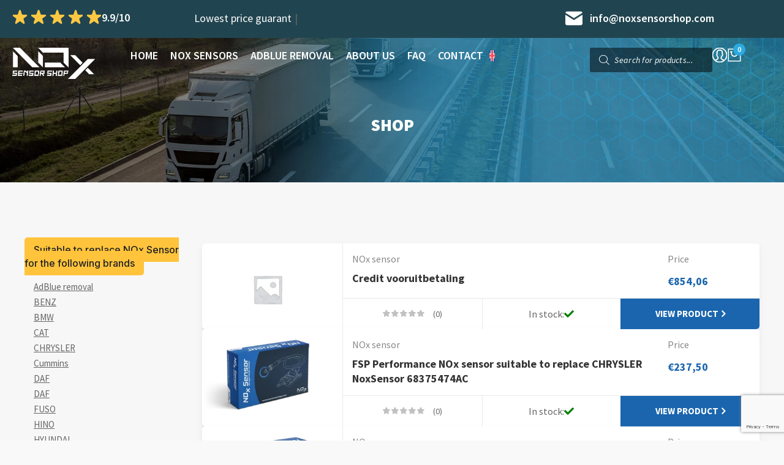

--- FILE ---
content_type: text/html; charset=UTF-8
request_url: https://www.noxsensorshop.com/shop/
body_size: 71891
content:
<!doctype html>
<html lang="en-US" prefix="og: https://ogp.me/ns#" class="no-js" itemtype="https://schema.org/Blog" itemscope>
<head>
	<meta charset="UTF-8">
	<meta name="viewport" content="width=device-width, initial-scale=1, minimum-scale=1">
	<link rel="stylesheet" id="base-dark-mode-css" media="all" data-pmdelayedstyle="https://www.noxsensorshop.com/wp-content/plugins/templatemela-core/includes/addons/dark-mode/dark-mode.css?ver=3.4.6">
<style id='base-dark-mode-inline-css'>
:root{color-scheme:light dark;}html:not(.specificity){color-scheme:light;}html body{--global-light-toggle-switch:#F7FAFC;--global-dark-toggle-switch:#2D3748;}body.color-switch-dark{color-scheme:dark;--global-gray-400:#2f3336;--global-gray-500:#6B7280;--global-palette1:#ffd21d;--global-palette2:#e7ba0a;--global-palette3:#f8f9fb;--global-palette4:#d9d9d9;--global-palette5:#d9d9d9;--global-palette6:#d9d9d9;--global-palette7:#212121;--global-palette8:#0f0f0f;--global-palette9:#181818;--global-palette9rgb:24, 24, 24;--global-palette-highlight:#1a65ae;--global-palette-highlight-alt:#15518c;--global-palette-highlight-alt2:var(--global-palette9);--global-palette-btn-bg:var(--global-palette1);--global-palette-btn-bg-hover:var(--global-palette2);--global-palette-btn:var(--global-palette3);--global-palette-btn-hover:var(--global-palette9);--tec-color-background-events:var(--global-palette9);--tec-color-text-event-date:var(--global-palette3);--tec-color-text-event-title:var(--global-palette3);--tec-color-text-events-title:var(--global-palette3);--tec-color-background-view-selector-list-item-hover:var(--global-palette7);--tec-color-background-secondary:var(--global-palette7);--tec-color-link-primary:var(--global-palette3);--tec-color-icon-active:var(--global-palette3);--tec-color-day-marker-month:var(--global-palette4);--tec-color-border-active-month-grid-hover:var(--global-palette5);--tec-color-accent-primary:var(--global-palette1);}.base-color-palette-fixed-switcher{bottom:30px;}.base-color-palette-fixed-switcher.kcpf-position-right{right:30px;}.base-color-palette-fixed-switcher.kcpf-position-left{left:30px;}.base-color-palette-fixed-switcher .base-color-palette-switcher.kcps-style-switch.kcps-type-icon button.base-color-palette-toggle:after{width:calc( 1.2em + .3em );height:calc( 1.2em + .3em );}.base-color-palette-fixed-switcher .base-color-palette-switcher button.base-color-palette-toggle .base-color-palette-icon{font-size:1.2em;}.base-color-palette-header-switcher{--global-light-toggle-switch:#F7FAFC;--global-dark-toggle-switch:#2D3748;}.base-color-palette-header-switcher .base-color-palette-switcher.kcps-style-switch.kcps-type-icon button.base-color-palette-toggle:after{width:calc( 1.2em + .3em );height:calc( 1.2em + .3em );}.base-color-palette-header-switcher .base-color-palette-switcher button.base-color-palette-toggle .base-color-palette-icon{font-size:1.2em;}.base-color-palette-mobile-switcher{--global-light-toggle-switch:#F7FAFC;--global-dark-toggle-switch:#2D3748;}.base-color-palette-mobile-switcher .base-color-palette-switcher.kcps-style-switch.kcps-type-icon button.base-color-palette-toggle:after{width:calc( 1.2em + .3em );height:calc( 1.2em + .3em );}.base-color-palette-mobile-switcher .base-color-palette-switcher button.base-color-palette-toggle .base-color-palette-icon{font-size:1.2em;}.base-color-palette-footer-switcher{--global-light-toggle-switch:#F7FAFC;--global-dark-toggle-switch:#2D3748;}.base-color-palette-footer-switcher .base-color-palette-switcher.kcps-style-switch.kcps-type-icon button.base-color-palette-toggle:after{width:calc( 1.2em + .3em );height:calc( 1.2em + .3em );}.base-color-palette-footer-switcher .base-color-palette-switcher button.base-color-palette-toggle .base-color-palette-icon{font-size:1.2em;}
/*# sourceURL=base-dark-mode-inline-css */
</style>
<link rel="alternate" hreflang="en" href="https://www.noxsensorshop.com/shop/" />
<link rel="alternate" hreflang="nl" href="https://www.noxsensorshop.com/nl/winkel/" />
<link rel="alternate" hreflang="de" href="https://www.noxsensorshop.com/de/shop/" />
<link rel="alternate" hreflang="x-default" href="https://www.noxsensorshop.com/shop/" />

<!-- Search Engine Optimization by Rank Math - https://rankmath.com/ -->
<title>shop - NOX Sensorshop</title><style id="perfmatters-used-css">.base-color-palette-fixed-switcher{position:fixed;right:30px;bottom:30px;z-index:1000;}.base-color-palette-fixed-switcher.kcpf-position-left{right:auto;left:30px;}.base-color-palette-switcher .base-svg-iconset.svg-baseline svg{top:.1em;}.base-color-palette-switcher.kcps-type-icon .base-svg-iconset.svg-baseline svg{top:.08em;}.base-color-palette-switcher button.base-color-palette-toggle{border-radius:3px;-webkit-box-shadow:none;box-shadow:none;display:-webkit-box;display:-ms-flexbox;display:flex;padding:.6em;font-size:1rem;line-height:1;}.base-color-palette-switcher button.base-color-palette-toggle .base-color-palette-icon{font-size:1.2em;}.base-color-palette-switcher.kcps-style-switch.kcps-type-icon button.base-color-palette-toggle{border-radius:20px;display:-webkit-box;display:-ms-flexbox;display:flex;-webkit-box-align:center;-ms-flex-align:center;align-items:center;-webkit-box-pack:justify;-ms-flex-pack:justify;justify-content:space-between;min-width:4.8em;padding:.6em .8em;position:relative;}.base-color-palette-switcher.kcps-style-switch.kcps-type-icon button.base-color-palette-toggle:after{content:"";display:block;height:1.5em;width:1.5em;border-radius:100%;position:absolute;z-index:2;-webkit-transform:translate(0);transform:translate(0);-webkit-transition:background .3s ease,-webkit-transform .5s ease;transition:background .3s ease,-webkit-transform .5s ease;transition:transform .5s ease,background .3s ease;transition:transform .5s ease,background .3s ease,-webkit-transform .5s ease;}.base-color-palette-switcher.kcps-style-switch.kcps-type-icon button.base-color-palette-toggle>span{-webkit-transition:opacity .3s ease;transition:opacity .3s ease;opacity:1;}.base-color-palette-switcher.kcps-style-switch.kcps-type-icon button.base-color-palette-toggle .base-color-palette-light{margin-right:.5em;}.base-color-palette-switcher.kcps-style-switch.kcps-type-icon button.base-color-palette-toggle .base-color-palette-dark{margin-left:.5em;}.color-switch-light .base-color-palette-switcher button.base-color-palette-toggle{background:var(--global-dark-toggle-switch);color:var(--global-light-toggle-switch);}.color-switch-light .base-color-palette-switcher button.base-color-palette-toggle:hover{background:var(--global-dark-toggle-switch);color:var(--global-light-toggle-switch);-webkit-filter:brightness(1.2);filter:brightness(1.2);}.color-switch-light .base-color-palette-switcher.kcps-style-switch.kcps-type-icon button.base-color-palette-toggle .base-color-palette-light{opacity:0;}.color-switch-light .base-color-palette-switcher.kcps-style-switch.kcps-type-icon button.base-color-palette-toggle:after{background:var(--global-light-toggle-switch);}:root .color-switch-dark .splide{--splide-pagination-background:#f8f9fb;}.color-switch-dark .splide .splide__arrow{background-color:var(--global-palette-btn-bg) !important;color:var(--global-palette-btn) !important;}.color-switch-dark .splide .splide__arrow:hover{background-color:var(--global-palette-btn-bg-hover) !important;color:var(--global-palette-btn-hover) !important;}:where(.wp-block-button__link){border-radius:9999px;box-shadow:none;padding:calc(.667em + 2px) calc(1.333em + 2px);text-decoration:none;}:root :where(.wp-block-button .wp-block-button__link.is-style-outline),:root :where(.wp-block-button.is-style-outline>.wp-block-button__link){border:2px solid;padding:.667em 1.333em;}:root :where(.wp-block-button .wp-block-button__link.is-style-outline:not(.has-text-color)),:root :where(.wp-block-button.is-style-outline>.wp-block-button__link:not(.has-text-color)){color:currentColor;}:root :where(.wp-block-button .wp-block-button__link.is-style-outline:not(.has-background)),:root :where(.wp-block-button.is-style-outline>.wp-block-button__link:not(.has-background)){background-color:initial;background-image:none;}:where(.wp-block-columns){margin-bottom:1.75em;}:where(.wp-block-columns.has-background){padding:1.25em 2.375em;}:where(.wp-block-post-comments input[type=submit]){border:none;}:where(.wp-block-cover-image:not(.has-text-color)),:where(.wp-block-cover:not(.has-text-color)){color:#fff;}:where(.wp-block-cover-image.is-light:not(.has-text-color)),:where(.wp-block-cover.is-light:not(.has-text-color)){color:#000;}:root :where(.wp-block-cover h1:not(.has-text-color)),:root :where(.wp-block-cover h2:not(.has-text-color)),:root :where(.wp-block-cover h3:not(.has-text-color)),:root :where(.wp-block-cover h4:not(.has-text-color)),:root :where(.wp-block-cover h5:not(.has-text-color)),:root :where(.wp-block-cover h6:not(.has-text-color)),:root :where(.wp-block-cover p:not(.has-text-color)){color:inherit;}:where(.wp-block-file){margin-bottom:1.5em;}:where(.wp-block-file__button){border-radius:2em;display:inline-block;padding:.5em 1em;}:where(.wp-block-file__button):is(a):active,:where(.wp-block-file__button):is(a):focus,:where(.wp-block-file__button):is(a):hover,:where(.wp-block-file__button):is(a):visited{box-shadow:none;color:#fff;opacity:.85;text-decoration:none;}:where(.wp-block-group.wp-block-group-is-layout-constrained){position:relative;}@keyframes show-content-image{0%{visibility:hidden;}99%{visibility:hidden;}to{visibility:visible;}}@keyframes turn-on-visibility{0%{opacity:0;}to{opacity:1;}}@keyframes turn-off-visibility{0%{opacity:1;visibility:visible;}99%{opacity:0;visibility:visible;}to{opacity:0;visibility:hidden;}}@keyframes lightbox-zoom-in{0%{transform:translate(calc(( -100vw + var(--wp--lightbox-scrollbar-width) ) / 2 + var(--wp--lightbox-initial-left-position)),calc(-50vh + var(--wp--lightbox-initial-top-position))) scale(var(--wp--lightbox-scale));}to{transform:translate(-50%,-50%) scale(1);}}@keyframes lightbox-zoom-out{0%{transform:translate(-50%,-50%) scale(1);visibility:visible;}99%{visibility:visible;}to{transform:translate(calc(( -100vw + var(--wp--lightbox-scrollbar-width) ) / 2 + var(--wp--lightbox-initial-left-position)),calc(-50vh + var(--wp--lightbox-initial-top-position))) scale(var(--wp--lightbox-scale));visibility:hidden;}}:where(.wp-block-latest-comments:not([style*=line-height] .wp-block-latest-comments__comment)){line-height:1.1;}:where(.wp-block-latest-comments:not([style*=line-height] .wp-block-latest-comments__comment-excerpt p)){line-height:1.8;}:root :where(.wp-block-latest-posts.is-grid){padding:0;}:root :where(.wp-block-latest-posts.wp-block-latest-posts__list){padding-left:0;}ol,ul{box-sizing:border-box;}:root :where(.wp-block-list.has-background){padding:1.25em 2.375em;}:where(.wp-block-navigation.has-background .wp-block-navigation-item a:not(.wp-element-button)),:where(.wp-block-navigation.has-background .wp-block-navigation-submenu a:not(.wp-element-button)){padding:.5em 1em;}:where(.wp-block-navigation .wp-block-navigation__submenu-container .wp-block-navigation-item a:not(.wp-element-button)),:where(.wp-block-navigation .wp-block-navigation__submenu-container .wp-block-navigation-submenu a:not(.wp-element-button)),:where(.wp-block-navigation .wp-block-navigation__submenu-container .wp-block-navigation-submenu button.wp-block-navigation-item__content),:where(.wp-block-navigation .wp-block-navigation__submenu-container .wp-block-pages-list__item button.wp-block-navigation-item__content){padding:.5em 1em;}@keyframes overlay-menu__fade-in-animation{0%{opacity:0;transform:translateY(.5em);}to{opacity:1;transform:translateY(0);}}:root :where(p.has-background){padding:1.25em 2.375em;}:where(p.has-text-color:not(.has-link-color)) a{color:inherit;}:where(.wp-block-post-comments-form) input:not([type=submit]),:where(.wp-block-post-comments-form) textarea{border:1px solid #949494;font-family:inherit;font-size:1em;}:where(.wp-block-post-comments-form) input:where(:not([type=submit]):not([type=checkbox])),:where(.wp-block-post-comments-form) textarea{padding:calc(.667em + 2px);}:where(.wp-block-post-excerpt){box-sizing:border-box;margin-bottom:var(--wp--style--block-gap);margin-top:var(--wp--style--block-gap);}:where(.wp-block-preformatted.has-background){padding:1.25em 2.375em;}:where(.wp-block-search__button){border:1px solid #ccc;padding:6px 10px;}:where(.wp-block-search__input){font-family:inherit;font-size:inherit;font-style:inherit;font-weight:inherit;letter-spacing:inherit;line-height:inherit;text-transform:inherit;}:where(.wp-block-search__button-inside .wp-block-search__inside-wrapper){border:1px solid #949494;box-sizing:border-box;padding:4px;}:where(.wp-block-search__button-inside .wp-block-search__inside-wrapper) :where(.wp-block-search__button){padding:4px 8px;}:root :where(.wp-block-separator.is-style-dots){height:auto;line-height:1;text-align:center;}:root :where(.wp-block-separator.is-style-dots):before{color:currentColor;content:"···";font-family:serif;font-size:1.5em;letter-spacing:2em;padding-left:2em;}:root :where(.wp-block-site-logo.is-style-rounded){border-radius:9999px;}:root :where(.wp-block-social-links .wp-social-link a){padding:.25em;}:root :where(.wp-block-social-links.is-style-logos-only .wp-social-link a){padding:0;}:root :where(.wp-block-social-links.is-style-pill-shape .wp-social-link a){padding-left:.6666666667em;padding-right:.6666666667em;}:root :where(.wp-block-tag-cloud.is-style-outline){display:flex;flex-wrap:wrap;gap:1ch;}:root :where(.wp-block-tag-cloud.is-style-outline a){border:1px solid;font-size:unset !important;margin-right:0;padding:1ch 2ch;text-decoration:none !important;}:root :where(.wp-block-table-of-contents){box-sizing:border-box;}:where(.wp-block-term-description){box-sizing:border-box;margin-bottom:var(--wp--style--block-gap);margin-top:var(--wp--style--block-gap);}:where(pre.wp-block-verse){font-family:inherit;}:root{--wp--preset--font-size--normal:16px;--wp--preset--font-size--huge:42px;}.screen-reader-text{border:0;clip-path:inset(50%);height:1px;margin:-1px;overflow:hidden;padding:0;position:absolute;width:1px;word-wrap:normal !important;}.screen-reader-text:focus{background-color:#ddd;clip-path:none;color:#444;display:block;font-size:1em;height:auto;left:5px;line-height:normal;padding:15px 23px 14px;text-decoration:none;top:5px;width:auto;z-index:100000;}html :where(.has-border-color){border-style:solid;}html :where([style*=border-top-color]){border-top-style:solid;}html :where([style*=border-right-color]){border-right-style:solid;}html :where([style*=border-bottom-color]){border-bottom-style:solid;}html :where([style*=border-left-color]){border-left-style:solid;}html :where([style*=border-width]){border-style:solid;}html :where([style*=border-top-width]){border-top-style:solid;}html :where([style*=border-right-width]){border-right-style:solid;}html :where([style*=border-bottom-width]){border-bottom-style:solid;}html :where([style*=border-left-width]){border-left-style:solid;}html :where(img[class*=wp-image-]){height:auto;max-width:100%;}:where(figure){margin:0 0 1em;}html :where(.is-position-sticky){--wp-admin--admin-bar--position-offset:var(--wp-admin--admin-bar--height,0px);}@media screen and (max-width:600px){html :where(.is-position-sticky){--wp-admin--admin-bar--position-offset:0px;}}@keyframes spin{from{transform:rotate(0deg);}to{transform:rotate(360deg);}}@keyframes blink{from{opacity:0;}50%{opacity:1;}to{opacity:0;}}.wpml-ls-menu-item .wpml-ls-flag{display:inline;vertical-align:baseline;}.wpml-ls-menu-item .wpml-ls-flag+span{margin-left:.3em;}ul .wpml-ls-menu-item a{display:flex;align-items:center;}.elementor-screen-only,.screen-reader-text,.screen-reader-text span,.ui-helper-hidden-accessible{height:1px;margin:-1px;overflow:hidden;padding:0;position:absolute;top:-10000em;width:1px;clip:rect(0,0,0,0);border:0;}.elementor *,.elementor :after,.elementor :before{box-sizing:border-box;}.elementor a{box-shadow:none;text-decoration:none;}.elementor img{border:none;border-radius:0;box-shadow:none;height:auto;max-width:100%;}.elementor-element{--flex-direction:initial;--flex-wrap:initial;--justify-content:initial;--align-items:initial;--align-content:initial;--gap:initial;--flex-basis:initial;--flex-grow:initial;--flex-shrink:initial;--order:initial;--align-self:initial;align-self:var(--align-self);flex-basis:var(--flex-basis);flex-grow:var(--flex-grow);flex-shrink:var(--flex-shrink);order:var(--order);}.elementor-element:where(.e-con-full,.elementor-widget){align-content:var(--align-content);align-items:var(--align-items);flex-direction:var(--flex-direction);flex-wrap:var(--flex-wrap);gap:var(--row-gap) var(--column-gap);justify-content:var(--justify-content);}@media (max-width:991px){.elementor-mobile_extra-align-left{text-align:left;}.elementor-mobile_extra-align-center .elementor-button,.elementor-mobile_extra-align-left .elementor-button,.elementor-mobile_extra-align-right .elementor-button{width:auto;}}:root{--page-title-display:block;}@keyframes eicon-spin{0%{transform:rotate(0deg);}to{transform:rotate(359deg);}}.elementor-widget{position:relative;}.elementor-widget:not(:last-child){margin-bottom:var(--kit-widget-spacing,20px);}.elementor-widget:not(:last-child).elementor-absolute,.elementor-widget:not(:last-child).elementor-widget__width-auto,.elementor-widget:not(:last-child).elementor-widget__width-initial{margin-bottom:0;}.elementor-grid{display:grid;grid-column-gap:var(--grid-column-gap);grid-row-gap:var(--grid-row-gap);}.elementor-grid .elementor-grid-item{min-width:0;}.elementor-grid-1 .elementor-grid{grid-template-columns:repeat(1,1fr);}@media (min-width:1367px){#elementor-device-mode:after{content:"desktop";}}@media (min-width:-1){#elementor-device-mode:after{content:"widescreen";}}@media (max-width:1366px){#elementor-device-mode:after{content:"laptop";}}@media (max-width:1200px){#elementor-device-mode:after{content:"tablet_extra";}}@media (max-width:1024px){#elementor-device-mode:after{content:"tablet";}}@media (max-width:991px){#elementor-device-mode:after{content:"mobile_extra";}}@media (max-width:767px){#elementor-device-mode:after{content:"mobile";}}@media (prefers-reduced-motion:no-preference){html{scroll-behavior:smooth;}}.e-con{--border-radius:0;--border-top-width:0px;--border-right-width:0px;--border-bottom-width:0px;--border-left-width:0px;--border-style:initial;--border-color:initial;--container-widget-width:100%;--container-widget-height:initial;--container-widget-flex-grow:0;--container-widget-align-self:initial;--content-width:min(100%,var(--container-max-width,1140px));--width:100%;--min-height:initial;--height:auto;--text-align:initial;--margin-top:0px;--margin-right:0px;--margin-bottom:0px;--margin-left:0px;--padding-top:var(--container-default-padding-top,10px);--padding-right:var(--container-default-padding-right,10px);--padding-bottom:var(--container-default-padding-bottom,10px);--padding-left:var(--container-default-padding-left,10px);--position:relative;--z-index:revert;--overflow:visible;--gap:var(--widgets-spacing,20px);--row-gap:var(--widgets-spacing-row,20px);--column-gap:var(--widgets-spacing-column,20px);--overlay-mix-blend-mode:initial;--overlay-opacity:1;--overlay-transition:.3s;--e-con-grid-template-columns:repeat(3,1fr);--e-con-grid-template-rows:repeat(2,1fr);border-radius:var(--border-radius);height:var(--height);min-height:var(--min-height);min-width:0;overflow:var(--overflow);position:var(--position);width:var(--width);z-index:var(--z-index);--flex-wrap-mobile:wrap;margin-block-end:var(--margin-block-end);margin-block-start:var(--margin-block-start);margin-inline-end:var(--margin-inline-end);margin-inline-start:var(--margin-inline-start);padding-inline-end:var(--padding-inline-end);padding-inline-start:var(--padding-inline-start);}.e-con:where(:not(.e-div-block-base)){transition:background var(--background-transition,.3s),border var(--border-transition,.3s),box-shadow var(--border-transition,.3s),transform var(--e-con-transform-transition-duration,.4s);}.e-con{--margin-block-start:var(--margin-top);--margin-block-end:var(--margin-bottom);--margin-inline-start:var(--margin-left);--margin-inline-end:var(--margin-right);--padding-inline-start:var(--padding-left);--padding-inline-end:var(--padding-right);--padding-block-start:var(--padding-top);--padding-block-end:var(--padding-bottom);--border-block-start-width:var(--border-top-width);--border-block-end-width:var(--border-bottom-width);--border-inline-start-width:var(--border-left-width);--border-inline-end-width:var(--border-right-width);}.e-con.e-flex{--flex-direction:column;--flex-basis:auto;--flex-grow:0;--flex-shrink:1;flex:var(--flex-grow) var(--flex-shrink) var(--flex-basis);}.e-con-full,.e-con>.e-con-inner{padding-block-end:var(--padding-block-end);padding-block-start:var(--padding-block-start);text-align:var(--text-align);}.e-con-full.e-flex,.e-con.e-flex>.e-con-inner{flex-direction:var(--flex-direction);}.e-con,.e-con>.e-con-inner{display:var(--display);}.e-con-boxed.e-flex{align-content:normal;align-items:normal;flex-direction:column;flex-wrap:nowrap;justify-content:normal;}.e-con-boxed{gap:initial;text-align:initial;}.e-con.e-flex>.e-con-inner{align-content:var(--align-content);align-items:var(--align-items);align-self:auto;flex-basis:auto;flex-grow:1;flex-shrink:1;flex-wrap:var(--flex-wrap);justify-content:var(--justify-content);}.e-con>.e-con-inner{gap:var(--row-gap) var(--column-gap);height:100%;margin:0 auto;max-width:var(--content-width);padding-inline-end:0;padding-inline-start:0;width:100%;}:is(.elementor-section-wrap,[data-elementor-id])>.e-con{--margin-left:auto;--margin-right:auto;max-width:min(100%,var(--width));}.e-con .elementor-widget.elementor-widget{margin-block-end:0;}.e-con:before,.e-con>.elementor-background-slideshow:before,.e-con>.elementor-motion-effects-container>.elementor-motion-effects-layer:before,:is(.e-con,.e-con>.e-con-inner)>.elementor-background-video-container:before{border-block-end-width:var(--border-block-end-width);border-block-start-width:var(--border-block-start-width);border-color:var(--border-color);border-inline-end-width:var(--border-inline-end-width);border-inline-start-width:var(--border-inline-start-width);border-radius:var(--border-radius);border-style:var(--border-style);content:var(--background-overlay);display:block;height:max(100% + var(--border-top-width) + var(--border-bottom-width),100%);left:calc(0px - var(--border-left-width));mix-blend-mode:var(--overlay-mix-blend-mode);opacity:var(--overlay-opacity);position:absolute;top:calc(0px - var(--border-top-width));transition:var(--overlay-transition,.3s);width:max(100% + var(--border-left-width) + var(--border-right-width),100%);}.e-con:before{transition:background var(--overlay-transition,.3s),border-radius var(--border-transition,.3s),opacity var(--overlay-transition,.3s);}.e-con>.elementor-background-slideshow,:is(.e-con,.e-con>.e-con-inner)>.elementor-background-video-container{border-block-end-width:var(--border-block-end-width);border-block-start-width:var(--border-block-start-width);border-color:var(--border-color);border-inline-end-width:var(--border-inline-end-width);border-inline-start-width:var(--border-inline-start-width);border-radius:var(--border-radius);border-style:var(--border-style);height:max(100% + var(--border-top-width) + var(--border-bottom-width),100%);left:calc(0px - var(--border-left-width));top:calc(0px - var(--border-top-width));width:max(100% + var(--border-left-width) + var(--border-right-width),100%);}@media (max-width:767px){:is(.e-con,.e-con>.e-con-inner)>.elementor-background-video-container.elementor-hidden-mobile{display:none;}}:is(.e-con,.e-con>.e-con-inner)>.elementor-background-video-container:before{z-index:1;}:is(.e-con,.e-con>.e-con-inner)>.elementor-background-slideshow:before{z-index:2;}.e-con .elementor-widget{min-width:0;}.e-con>.e-con-inner>.elementor-widget>.elementor-widget-container,.e-con>.elementor-widget>.elementor-widget-container{height:100%;}.e-con.e-con>.e-con-inner>.elementor-widget,.elementor.elementor .e-con>.elementor-widget{max-width:100%;}.e-con .elementor-widget:not(:last-child){--kit-widget-spacing:0px;}@media (max-width:767px){.e-con.e-flex{--width:100%;--flex-wrap:var(--flex-wrap-mobile);}}.elementor-element:where(:not(.e-con)):where(:not(.e-div-block-base)) .elementor-widget-container,.elementor-element:where(:not(.e-con)):where(:not(.e-div-block-base)):not(:has(.elementor-widget-container)){transition:background .3s,border .3s,border-radius .3s,box-shadow .3s,transform var(--e-transform-transition-duration,.4s);}.elementor-heading-title{line-height:1;margin:0;padding:0;}.elementor-button{background-color:#69727d;border-radius:3px;color:#fff;display:inline-block;font-size:15px;line-height:1;padding:12px 24px;fill:#fff;text-align:center;transition:all .3s;}.elementor-button:focus,.elementor-button:hover,.elementor-button:visited{color:#fff;}.elementor-button-icon{align-items:center;display:flex;}.elementor-button-icon svg{height:auto;width:1em;}.elementor-button-icon .e-font-icon-svg{height:1em;}.elementor-button-text{display:inline-block;}.elementor-button span{text-decoration:inherit;}.elementor-icon{color:#69727d;display:inline-block;font-size:50px;line-height:1;text-align:center;transition:all .3s;}.elementor-icon:hover{color:#69727d;}.elementor-icon i,.elementor-icon svg{display:block;height:1em;position:relative;width:1em;}.elementor-icon i:before,.elementor-icon svg:before{left:50%;position:absolute;transform:translateX(-50%);}.elementor-shape-circle .elementor-icon{border-radius:50%;}.animated{animation-duration:1.25s;}.animated.animated-slow{animation-duration:2s;}.animated.animated-fast{animation-duration:.75s;}.animated.infinite{animation-iteration-count:infinite;}.animated.reverse{animation-direction:reverse;animation-fill-mode:forwards;}@media (prefers-reduced-motion:reduce){.animated{animation:none;}}@media (max-width:767px){.elementor .elementor-hidden-mobile,.elementor .elementor-hidden-phone{display:none;}}@media (min-width:768px) and (max-width:991px){.elementor .elementor-hidden-mobile_extra{display:none;}}@media (min-width:992px) and (max-width:1024px){.elementor .elementor-hidden-tablet{display:none;}}@media (min-width:1025px) and (max-width:1200px){.elementor .elementor-hidden-tablet_extra{display:none;}}@media (min-width:1201px) and (max-width:1366px){.elementor .elementor-hidden-laptop{display:none;}}@media (min-width:1367px) and (max-width:99999px){.elementor .elementor-hidden-desktop{display:none;}}:root{--global-button-height:42px;--global-button-max-height:42px;--color-alert:#da3f3f;--color-star:#ffab00;--green-900:#f8fdf9;--green-500:#e1f4e9;--purple-900:#eff1fa;--purple-600:#bcc6e7;}[type=search]{-webkit-appearance:textfield;outline-offset:-2px;}[type=search]::-webkit-search-decoration{-webkit-appearance:none;}[type=search]::-webkit-search-cancel-button{-webkit-appearance:none;appearance:none;}[type=search]::-ms-clear{display:none;}@-webkit-keyframes progress-loading{0%{width:0;}to{width:80%;}}@keyframes progress-loading{0%{width:0;}to{width:80%;}}@-webkit-keyframes progress-completed{0%{width:80%;}99%{width:100%;}to{opacity:0;}}@keyframes progress-completed{0%{width:80%;}99%{width:100%;}to{opacity:0;}}@-webkit-keyframes eye-pulse{50%{opacity:.5;}}@keyframes eye-pulse{50%{opacity:.5;}}@-webkit-keyframes icon-flash-animate{0%{opacity:1;}25%{opacity:.1;}50%{opacity:1;}to{opacity:1;}}@keyframes icon-flash-animate{0%{opacity:1;}25%{opacity:.1;}50%{opacity:1;}to{opacity:1;}}@-webkit-keyframes notification-timer{0%{width:100%;}to{width:0;}}@keyframes notification-timer{0%{width:100%;}to{width:0;}}@-webkit-keyframes around-loader{0%{-webkit-transform:rotate(0deg);transform:rotate(0deg);}to{-webkit-transform:rotate(360deg);transform:rotate(360deg);}}@keyframes around-loader{0%{-webkit-transform:rotate(0deg);transform:rotate(0deg);}to{-webkit-transform:rotate(360deg);transform:rotate(360deg);}}@-webkit-keyframes zoom-effect{0%{-webkit-transform:scale(1);transform:scale(1);}45%{-webkit-transform:scale(1);transform:scale(1);}47%{-webkit-transform:scale(1.05);transform:scale(1.05);}49%{-webkit-transform:scale(1);transform:scale(1);}51%{-webkit-transform:scale(1.05);transform:scale(1.05);}53%{-webkit-transform:scale(1);transform:scale(1);}55%{-webkit-transform:scale(1.05);transform:scale(1.05);}57%{-webkit-transform:scale(1);transform:scale(1);}to{-webkit-transform:scale(1);transform:scale(1);}}@keyframes zoom-effect{0%{-webkit-transform:scale(1);transform:scale(1);}45%{-webkit-transform:scale(1);transform:scale(1);}47%{-webkit-transform:scale(1.05);transform:scale(1.05);}49%{-webkit-transform:scale(1);transform:scale(1);}51%{-webkit-transform:scale(1.05);transform:scale(1.05);}53%{-webkit-transform:scale(1);transform:scale(1);}55%{-webkit-transform:scale(1.05);transform:scale(1.05);}57%{-webkit-transform:scale(1);transform:scale(1);}to{-webkit-transform:scale(1);transform:scale(1);}}@-webkit-keyframes stock-progress-bar{0%{width:100%;}to{width:[data-width];}}@keyframes stock-progress-bar{0%{width:100%;}to{width:[data-width];}}@-webkit-keyframes slide_notif{0%,45%{-webkit-transform:translateY(0);transform:translateY(0);}50%,95%{-webkit-transform:translateY(-50%);transform:translateY(-50%);}to{-webkit-transform:translateY(0);transform:translateY(0);}}@keyframes slide_notif{0%,45%{-webkit-transform:translateY(0);transform:translateY(0);}50%,95%{-webkit-transform:translateY(-50%);transform:translateY(-50%);}to{-webkit-transform:translateY(0);transform:translateY(0);}}@-webkit-keyframes movement{0%{width:30px;}to{width:var(--fsb-percent,100%);}}@keyframes movement{0%{width:30px;}to{width:var(--fsb-percent,100%);}}@-webkit-keyframes progress{0%{background-position:0 0;}to{background-position:-60px -60px;}}@keyframes progress{0%{background-position:0 0;}to{background-position:-60px -60px;}}input[type=search]::-ms-clear{cursor:pointer;}input[type=search]::-ms-reveal{cursor:pointer;}input[type=search]::-webkit-search-cancel-button,input[type=search]::-webkit-search-decoration,input[type=search]::-webkit-search-results-button,input[type=search]::-webkit-search-results-decoration{cursor:pointer;}body:before{-webkit-transition:all .25s cubic-bezier(.645,.045,.355,1);transition:all .25s cubic-bezier(.645,.045,.355,1);content:"";position:fixed;top:0;left:0;bottom:0;right:0;background-color:rgba(255,255,255,.5);z-index:9999999;opacity:0;visibility:hidden;cursor:progress;}body:after{content:"";position:fixed;top:0;left:0;width:0;height:3px;background:#000;z-index:9999998;opacity:1;}[class*=hint--]{--hint-background:#000;--hint-text:#fff;position:relative;display:inline-block;}[class*=hint--]:after,[class*=hint--]:before{position:absolute;-webkit-transform:translate3d(0,0,0);transform:translate3d(0,0,0);visibility:hidden;opacity:0;z-index:1000000;pointer-events:none;-webkit-transition:.3s ease;transition:.3s ease;-webkit-transition-delay:0ms;transition-delay:0ms;}[class*=hint--]:hover:after,[class*=hint--]:hover:before{visibility:visible;opacity:1;}[class*=hint--]:hover:after,[class*=hint--]:hover:before{-webkit-transition-delay:100ms;transition-delay:100ms;}[class*=hint--]:before{content:"";position:absolute;background:transparent;border:7px solid transparent;z-index:1000001;}[class*=hint--]:after{background:var(--hint-background);color:var(--hint-text);padding:7px 10px;font-size:14px;font-weight:normal;line-height:14px;white-space:nowrap;border-radius:3px;}[class*=hint--][aria-label]:after{content:attr(aria-label);}[class*=hint--][data-hint]:after{content:attr(data-hint);}@media (max-width:1024px){[class*=hint--]:after{padding:5px 5px;font-size:12px;}}[aria-label=""]:after,[aria-label=""]:before,[data-hint=""]:after,[data-hint=""]:before{display:none !important;}[class*=hint--]:after{-webkit-box-shadow:4px 4px 8px rgba(0,0,0,.3);box-shadow:4px 4px 8px rgba(0,0,0,.3);}#bt-scroll-up.sticky-go-up,.base-color-palette-fixed-switcher{-webkit-transition:all 700ms ease;transition:all 700ms ease;}@media only screen and (max-width:768px){body[class*=showing-popup-drawer-]{overflow:auto !important;}}@media (max-width:1024px){.base-product-gallery-thumbnails.splide .splide__arrow--prev{left:-10px;}.base-product-gallery-thumbnails.splide .splide__arrow--next{right:-10px;}}.entry-hero .entry-header{padding:15px 0;}@font-face{font-family:"slick";font-weight:normal;font-style:normal;src:url("https://www.noxsensorshop.com/wp-content/themes/avanam-starbella/assets/css/./fonts/slick.eot");src:url("https://www.noxsensorshop.com/wp-content/themes/avanam-starbella/assets/css/./fonts/slick.eot?#iefix") format("embedded-opentype"),url("https://www.noxsensorshop.com/wp-content/themes/avanam-starbella/assets/css/./fonts/slick.woff") format("woff"),url("https://www.noxsensorshop.com/wp-content/themes/avanam-starbella/assets/css/./fonts/slick.ttf") format("truetype"),url("https://www.noxsensorshop.com/wp-content/themes/avanam-starbella/assets/css/./fonts/slick.svg#slick") format("svg");}@font-face{font-family:"FontAwesome";src:url("https://www.noxsensorshop.com/wp-content/plugins/elementor/assets/lib/font-awesome/css/../fonts/fontawesome-webfont.eot?v=4.7.0");src:url("https://www.noxsensorshop.com/wp-content/plugins/elementor/assets/lib/font-awesome/css/../fonts/fontawesome-webfont.eot?#iefix&v=4.7.0") format("embedded-opentype"),url("https://www.noxsensorshop.com/wp-content/plugins/elementor/assets/lib/font-awesome/css/../fonts/fontawesome-webfont.woff2?v=4.7.0") format("woff2"),url("https://www.noxsensorshop.com/wp-content/plugins/elementor/assets/lib/font-awesome/css/../fonts/fontawesome-webfont.woff?v=4.7.0") format("woff"),url("https://www.noxsensorshop.com/wp-content/plugins/elementor/assets/lib/font-awesome/css/../fonts/fontawesome-webfont.ttf?v=4.7.0") format("truetype"),url("https://www.noxsensorshop.com/wp-content/plugins/elementor/assets/lib/font-awesome/css/../fonts/fontawesome-webfont.svg?v=4.7.0#fontawesomeregular") format("svg");font-weight:normal;font-style:normal;}.fa{display:inline-block;font:normal normal normal 14px/1 FontAwesome;font-size:inherit;text-rendering:auto;-webkit-font-smoothing:antialiased;-moz-osx-font-smoothing:grayscale;}@-webkit-keyframes fa-spin{0%{-webkit-transform:rotate(0deg);transform:rotate(0deg);}100%{-webkit-transform:rotate(359deg);transform:rotate(359deg);}}@keyframes fa-spin{0%{-webkit-transform:rotate(0deg);transform:rotate(0deg);}100%{-webkit-transform:rotate(359deg);transform:rotate(359deg);}}.fa-check:before{content:"";}.nox_account-th,.shopping-cart-main{min-width:24px !important;}.nox_menu-main ul.elementor-nav-menu li:first-child a{padding-left:0px !important;}p{margin:0;}ul#menu-1-2fa5a35e li > ul{margin:0 !important;}.base-color-palette-switcher button.base-color-palette-toggle.base-color-toggle{display:none !important;}.services-menu-main ul li{padding-bottom:16px;display:flex;}.services-menu-main ul li:last-child{padding:0;}.copy-right a{color:#1a65ae !important;}.archive section.entry-hero{display:none;}body.archive .content-area .content-container .product-inner.pr .product-content .product-price-wrap span bdi small.woocommerce-price-suffix{display:none;}body.archive nav.load-more-wrap{margin:36px 0 0;}body.archive nav.load-more-wrap button:hover{background:#15518c;border-color:#15518c;}body.archive nav.load-more-wrap button{font-family:"Source Sans Pro",Sans-serif;color:#fff;font-size:16px;font-weight:600;text-transform:uppercase;line-height:24px;border-style:solid;border-width:2px 2px 2px 2px;border-color:#1a65ae;border-radius:2px 2px 2px 2px;padding:8px 35px 8px 35px;background:#1a65ae;transition:all .3s ease-in-out;}body.archive .content-area .content-container .sidebar-inner-wrap .widget-content ul li a:hover,body.archive .drawer-inner .drawer-content .widget ul li a:hover{color:#15518c;}body.archive .content-area .content-container .sidebar-inner-wrap .widget-content ul li a,body.archive .content-area .content-container .sidebar-inner-wrap .widget-content ul li span.count,body.archive .drawer-inner .drawer-content .widget ul li a{transition:all .3s ease-in-out;font-size:15px;line-height:15px;font-family:"Source Sans Pro";color:#666;font-weight:400;padding:0;}body.archive.search .content-container.site-container{grid-template-columns:unset;max-width:900px;gap:0;}.shopping-cart-main .elementor-menu-cart__wrapper,.shopping-cart-main .elementor-menu-cart__wrapper .elementor-menu-cart__toggle.elementor-button-wrapper,.shopping-cart-main .elementor-menu-cart__wrapper a#elementor-menu-cart__toggle_button span.elementor-button-icon{display:flex;align-items:center;justify-content:center;}.shopping-cart-main .elementor-menu-cart__wrapper a#elementor-menu-cart__toggle_button:focus{background:transparent;}.shopping-cart-main span.elementor-button-icon-qty{background:#2daae1 !important;width:20px;height:20px !important;display:flex !important;align-items:center;justify-content:center;font-size:12px !important;line-height:22px !important;left:10px !important;top:-7px !important;}.shopping-cart-main .elementor-menu-cart__close-button-custom{background:#1a65ae;margin:0;width:100%;height:50px;position:absolute;left:0;right:0;top:0;}.shopping-cart-main .elementor-menu-cart__close-button-custom svg{padding:5px;background:rgba(0,0,0,.3);position:absolute;top:50%;left:8px;transform:translateY(-50%);}.shopping-cart-main .elementor-menu-cart__close-button-custom svg:hover{background:rgba(0,0,0,.5);}.shopping-cart-main .widget_shopping_cart_content{padding-top:30px;}.shopping-cart-main .elementor-menu-cart__main{padding:20px;}body.archive nav.woocommerce-pagination{visibility:hidden;}body.archive .active-filters-bar .active-filters-list a:hover,body.archive .active-filters-bar .active-filters-list a:hover::after{background:#222;}body.archive .active-filters-bar .active-filters-list a:hover{color:#fff;}body.archive .active-filters-bar .active-filters-list a{font-size:16px;line-height:22px;border-radius:3px;text-decoration:none;color:#222;}body.archive .content-area .content-container .sidebar-inner-wrap .widget-content ul li a::before,body.archive .drawer-inner .drawer-content .widget ul li a::before{width:12px;height:12px;border-radius:0;margin-right:5px;padding:1px;}body.archive .custom-product-loop ul.products  .star-rating{margin:0;display:inline-block;font-family:"FontAwesome";font-weight:900;font-size:12px;height:20px;line-height:20px;overflow:hidden;position:relative;text-align:left;width:82px;letter-spacing:3px;}body.archive .custom-product-loop ul.products .star-rating:before,body.archive .custom-product-loop ul.products .star-rating span:before{content:"";left:0;top:0;position:absolute;font-family:"FontAwesome";font-weight:900;}.product-shopbutton-wrap a:focus{color:#fff;}body.archive .content-area{margin:0;padding:100px 20px 80px;background:#f7f7f7;}body.archive .custom-product-loop ul.products{display:flex;flex-direction:column;gap:30px;}body.archive .content-area .content-container .base-shop-top-row{padding:0;}body.archive .content-area .content-container{padding:0px;max-width:1200px;gap:30px;}.search-results section.entry-hero,.search-no-results section.entry-hero,.woocommerce-shop section.entry-hero{display:block;}.search-results .product-inner.pr .product-info span.woocommerce-Price-amount small.woocommerce-price-suffix{display:none;}.archive .product-archive-hero-section .entry-hero-container-inner,.single-product .entry-hero-container-inner{background-image:url("/wp-content/uploads/2024/12/about-us.jpg") !important;background-repeat:no-repeat;background-position:center center;background-size:cover;background-attachment:scroll;padding:190px 20px 80px;}.archive .product-archive-hero-section .entry-hero-container-inner header.entry-header,.single-product .entry-hero-container-inner header.entry-header{min-height:auto;padding:0;}.archive .product-archive-hero-section .entry-hero-container-inner header.entry-header h1,.single-product .entry-hero-container-inner header.entry-header span.extra-title{color:rgba(255,255,255,1);font-family:"Source Sans Pro",Sans-serif;font-size:28px;font-weight:900;text-transform:uppercase;line-height:28px;}.archive .product-archive-hero-section .entry-hero-container-inner .hero-container,.single-product .entry-hero-container-inner .hero-container{padding:0;max-width:1200px;}body.archive .drawer-inner .drawer-header{padding:0 15px;align-items:center;margin:5px 0;}body.archive .drawer-inner .drawer-header button{padding:0;}body.archive .drawer-inner .drawer-content{padding:0 15px !important;}body.archive .drawer-inner .drawer-content .widget  h2{background:#1a65ae !important;color:#fff !important;border-radius:5px !important;padding:10px 15px 10px 15px !important;font-size:18px !important;line-height:24px;font-weight:700 !important;font-family:"Source Sans Pro";margin:0;}body.archive .drawer-inner .drawer-content .widget{margin:0;}body.archive .drawer-inner .drawer-content .widget ul{padding:10px 15px 10px;}body.archive .drawer-inner .drawer-content .widget ul li{padding:3px 0;}body.archive .drawer-inner .drawer-content 
.widget-content{padding:0 !important;}body.archive .drawer-inner .drawer-content .widget-content ul.show-display-list.show-items-count-off.list-style-normal li.wc-layered-nav-term{margin:0;}body.archive .drawer-inner .drawer-content .widget-content ul.show-display-list.show-items-count-off.list-style-normal li.wc-layered-nav-term ul{margin:0;padding:10px;}.facebook-inner  .elementor-widget-container{display:flex;align-items:center;justify-content:center;}.facebook-inner .elementor-widget-container a{display:flex;align-items:center;justify-content:center;}@media (max-width:1024px){body.archive .base-shop-top-item button.filter-toggle-open:hover{background:#15518c;}body.archive .base-shop-top-item button.filter-toggle-open span.filter-toggle-label{font-size:16px;line-height:24px;font-weight:600;font-family:"Source Sans Pro";color:#fff;text-transform:uppercase;}body.archive .base-shop-top-item{margin:0;padding-bottom:30px;}body.archive .base-shop-top-item button.filter-toggle-open{padding:10px 30px;justify-content:center;border-radius:5px;background:#1a65ae;max-width:200px;display:flex;width:100%;}body.archive .content-area{padding:70px 20px 70px;}}@media (max-width:767px){body.archive .drawer-inner .drawer-header{padding:0 10px;}body.archive .drawer-inner .drawer-content{padding:0 10px !important;}body.archive .drawer-inner .drawer-content .widget-content ul.show-display-list.show-items-count-off.list-style-normal li.wc-layered-nav-term ul{margin:0;padding:5px 10px;}body.archive .drawer-inner .drawer-content .widget ul{padding:5px 10px 5px;}body.archive .drawer-inner .drawer-content .widget  h2{border-radius:3px !important;padding:9px 15px 9px 15px !important;font-size:16px !important;line-height:22px;}.load-more-wrap{margin:20px;}body.archive nav.load-more-wrap button{font-size:15px;font-weight:600;line-height:20px;border-width:2px 2px 2px 2px;padding:8px 15px 8px 15px;}body.archive .custom-product-loop ul.products .entry.content-bg .product-inner.pr{width:100%;}body.archive .custom-product-loop ul.products .entry.content-bg{width:calc(50% - 10px);display:flex;}body.archive .custom-product-loop ul.products{gap:20px !important;display:flex;flex-direction:row;flex-wrap:wrap;}body.archive .content-area{padding:50px 15px 50px;}.archive .product-archive-hero-section .entry-hero-container-inner header.entry-header h1,.single-product .entry-hero-container-inner header.entry-header span.extra-title{font-size:24px;line-height:24px;}.archive .product-archive-hero-section .entry-hero-container-inner,.single-product .entry-hero-container-inner{padding:150px 15px 70px;}}@media (max-width:480px){body.archive .base-shop-top-item button.filter-toggle-open{max-width:100%;}body.archive .custom-product-loop ul.products .entry.content-bg{width:100%;}}@font-face{font-family:"Source Sans Pro";src:url("https://www.noxsensorshop.com/wp-content/themes/avanam-starbella/assets/css/../fonts/SourceSansPro-Regular.eot");src:url("https://www.noxsensorshop.com/wp-content/themes/avanam-starbella/assets/css/../fonts/SourceSansPro-Regular.eot?#iefix") format("embedded-opentype"),url("https://www.noxsensorshop.com/wp-content/themes/avanam-starbella/assets/css/../fonts/SourceSansPro-Regular.woff2") format("woff2"),url("https://www.noxsensorshop.com/wp-content/themes/avanam-starbella/assets/css/../fonts/SourceSansPro-Regular.woff") format("woff"),url("https://www.noxsensorshop.com/wp-content/themes/avanam-starbella/assets/css/../fonts/SourceSansPro-Regular.ttf") format("truetype"),url("https://www.noxsensorshop.com/wp-content/themes/avanam-starbella/assets/css/../fonts/SourceSansPro-Regular.svg#SourceSansPro-Regular") format("svg");font-weight:normal;font-style:normal;font-display:swap;}@font-face{font-family:"Source Sans Pro";src:url("https://www.noxsensorshop.com/wp-content/themes/avanam-starbella/assets/css/../fonts/SourceSansPro-ExtraLight.eot");src:url("https://www.noxsensorshop.com/wp-content/themes/avanam-starbella/assets/css/../fonts/SourceSansPro-ExtraLight.eot?#iefix") format("embedded-opentype"),url("https://www.noxsensorshop.com/wp-content/themes/avanam-starbella/assets/css/../fonts/SourceSansPro-ExtraLight.woff2") format("woff2"),url("https://www.noxsensorshop.com/wp-content/themes/avanam-starbella/assets/css/../fonts/SourceSansPro-ExtraLight.woff") format("woff"),url("https://www.noxsensorshop.com/wp-content/themes/avanam-starbella/assets/css/../fonts/SourceSansPro-ExtraLight.ttf") format("truetype"),url("https://www.noxsensorshop.com/wp-content/themes/avanam-starbella/assets/css/../fonts/SourceSansPro-ExtraLight.svg#SourceSansPro-ExtraLight") format("svg");font-weight:200;font-style:normal;font-display:swap;}@font-face{font-family:"Source Sans Pro";src:url("https://www.noxsensorshop.com/wp-content/themes/avanam-starbella/assets/css/../fonts/SourceSansPro-Black.eot");src:url("https://www.noxsensorshop.com/wp-content/themes/avanam-starbella/assets/css/../fonts/SourceSansPro-Black.eot?#iefix") format("embedded-opentype"),url("https://www.noxsensorshop.com/wp-content/themes/avanam-starbella/assets/css/../fonts/SourceSansPro-Black.woff2") format("woff2"),url("https://www.noxsensorshop.com/wp-content/themes/avanam-starbella/assets/css/../fonts/SourceSansPro-Black.woff") format("woff"),url("https://www.noxsensorshop.com/wp-content/themes/avanam-starbella/assets/css/../fonts/SourceSansPro-Black.ttf") format("truetype"),url("https://www.noxsensorshop.com/wp-content/themes/avanam-starbella/assets/css/../fonts/SourceSansPro-Black.svg#SourceSansPro-Black") format("svg");font-weight:900;font-style:normal;font-display:swap;}@font-face{font-family:"Source Sans Pro";src:url("https://www.noxsensorshop.com/wp-content/themes/avanam-starbella/assets/css/../fonts/SourceSansPro-BlackIt.eot");src:url("https://www.noxsensorshop.com/wp-content/themes/avanam-starbella/assets/css/../fonts/SourceSansPro-BlackIt.eot?#iefix") format("embedded-opentype"),url("https://www.noxsensorshop.com/wp-content/themes/avanam-starbella/assets/css/../fonts/SourceSansPro-BlackIt.woff2") format("woff2"),url("https://www.noxsensorshop.com/wp-content/themes/avanam-starbella/assets/css/../fonts/SourceSansPro-BlackIt.woff") format("woff"),url("https://www.noxsensorshop.com/wp-content/themes/avanam-starbella/assets/css/../fonts/SourceSansPro-BlackIt.ttf") format("truetype"),url("https://www.noxsensorshop.com/wp-content/themes/avanam-starbella/assets/css/../fonts/SourceSansPro-BlackIt.svg#SourceSansPro-BlackIt") format("svg");font-weight:900;font-style:italic;font-display:swap;}@font-face{font-family:"Source Sans Pro";src:url("https://www.noxsensorshop.com/wp-content/themes/avanam-starbella/assets/css/../fonts/SourceSansPro-Light.eot");src:url("https://www.noxsensorshop.com/wp-content/themes/avanam-starbella/assets/css/../fonts/SourceSansPro-Light.eot?#iefix") format("embedded-opentype"),url("https://www.noxsensorshop.com/wp-content/themes/avanam-starbella/assets/css/../fonts/SourceSansPro-Light.woff2") format("woff2"),url("https://www.noxsensorshop.com/wp-content/themes/avanam-starbella/assets/css/../fonts/SourceSansPro-Light.woff") format("woff"),url("https://www.noxsensorshop.com/wp-content/themes/avanam-starbella/assets/css/../fonts/SourceSansPro-Light.ttf") format("truetype"),url("https://www.noxsensorshop.com/wp-content/themes/avanam-starbella/assets/css/../fonts/SourceSansPro-Light.svg#SourceSansPro-Light") format("svg");font-weight:300;font-style:normal;font-display:swap;}@font-face{font-family:"Source Sans Pro";src:url("https://www.noxsensorshop.com/wp-content/themes/avanam-starbella/assets/css/../fonts/SourceSansPro-Semibold.eot");src:url("https://www.noxsensorshop.com/wp-content/themes/avanam-starbella/assets/css/../fonts/SourceSansPro-Semibold.eot?#iefix") format("embedded-opentype"),url("https://www.noxsensorshop.com/wp-content/themes/avanam-starbella/assets/css/../fonts/SourceSansPro-Semibold.woff2") format("woff2"),url("https://www.noxsensorshop.com/wp-content/themes/avanam-starbella/assets/css/../fonts/SourceSansPro-Semibold.woff") format("woff"),url("https://www.noxsensorshop.com/wp-content/themes/avanam-starbella/assets/css/../fonts/SourceSansPro-Semibold.ttf") format("truetype"),url("https://www.noxsensorshop.com/wp-content/themes/avanam-starbella/assets/css/../fonts/SourceSansPro-Semibold.svg#SourceSansPro-Semibold") format("svg");font-weight:600;font-style:normal;font-display:swap;}@font-face{font-family:"Source Sans Pro";src:url("https://www.noxsensorshop.com/wp-content/themes/avanam-starbella/assets/css/../fonts/SourceSansPro-Bold.eot");src:url("https://www.noxsensorshop.com/wp-content/themes/avanam-starbella/assets/css/../fonts/SourceSansPro-Bold.eot?#iefix") format("embedded-opentype"),url("https://www.noxsensorshop.com/wp-content/themes/avanam-starbella/assets/css/../fonts/SourceSansPro-Bold.woff2") format("woff2"),url("https://www.noxsensorshop.com/wp-content/themes/avanam-starbella/assets/css/../fonts/SourceSansPro-Bold.woff") format("woff"),url("https://www.noxsensorshop.com/wp-content/themes/avanam-starbella/assets/css/../fonts/SourceSansPro-Bold.ttf") format("truetype"),url("https://www.noxsensorshop.com/wp-content/themes/avanam-starbella/assets/css/../fonts/SourceSansPro-Bold.svg#SourceSansPro-Bold") format("svg");font-weight:bold;font-style:normal;font-display:swap;}*{margin:0px;padding:0px;letter-spacing:0px;}body,html{margin:0px;padding:0px;letter-spacing:0px;font-family:"Source Sans Pro";}h1,h2,h3,h4,h5,h6,p,a,ul,li,ol{margin:0px;padding:0px;letter-spacing:0px;font-family:"Source Sans Pro";}img{max-width:100%;}a:hover,a:focus,button:hover,button:focus,input:focus,select:focus{text-decoration:none;outline:none;box-shadow:none;}.nox_side-menu .close-popup a.elementor-icon{width:30px;height:30px;display:-webkit-box;display:-moz-box;display:-ms-flexbox;display:-webkit-flex;display:flex;-webkit-box-align:center;-moz-box-align:center;-webkit-align-items:center;-ms-flex-align:center;align-items:center;-webkit-box-pack:center;-moz-box-pack:center;-webkit-justify-content:center;-ms-flex-pack:center;justify-content:center;background:rgba(0,0,0,.3);}.nox_side-menu .close-popup{position:absolute;top:9.5px;right:8px;}.nox_ac-cart .elementor-icon-wrapper,.nox_toggle-mob .elementor-icon-wrapper{display:-webkit-box;display:-moz-box;display:-ms-flexbox;display:-webkit-flex;display:flex;}.nox_toggle-mob .elementor-icon-wrapper a.elementor-icon{width:40px;height:40px;display:-webkit-box;display:-moz-box;display:-ms-flexbox;display:-webkit-flex;display:flex;-webkit-box-align:center;-moz-box-align:center;-webkit-align-items:center;-ms-flex-align:center;align-items:center;-webkit-box-pack:center;-moz-box-pack:center;-webkit-justify-content:center;-ms-flex-pack:center;justify-content:center;background:rgba(255,255,255,.5);}.mob_menu-acord .eael-accordion-list{border-bottom:none;margin:0;margin:0 0 10px !important;padding-bottom:0;background:rgba(255,255,255,.11);padding:12px 15px;border-radius:8px;}.mob_menu-acord .eael-accordion-content::before,.mob_menu-acord .eael-accordion-content::after{content:unset;}.mob_menu-acord .eael-accordion-content p{margin:15px 0 10px;display:-webkit-box;display:-moz-box;display:-ms-flexbox;display:-webkit-flex;display:flex;-webkit-box-direction:normal;-moz-box-direction:normal;-webkit-box-orient:vertical;-moz-box-orient:vertical;-webkit-flex-direction:column;-ms-flex-direction:column;flex-direction:column;gap:10px;border-left:2px solid #2daae1;padding-left:20px;}.mob_menu-acord .eael-accordion-content p br{display:none;}.mob_menu-acord .eael-accordion-content p a{color:#fff;font-weight:600;font-size:16px;transition:.4s ease all;display:block;width:max-content;}.mob_menu-acord .eael-accordion-content p a:hover{color:#2daae1;}.mob_menu-acord{width:70% !important;margin:0 auto;}.mob_menu-acord .eael-accordion-list span.fa-accordion-icon{margin:0;}.circle-spinner{animation:spinner .8s linear infinite;border:2px solid #ddd;border-right-color:transparent;border-radius:100%;display:inline-block;position:relative;overflow:hidden;text-indent:-9999px;width:18px;height:18px;vertical-align:middle;margin:0;}@keyframes spinner{0%{transform:rotate(0deg);}100%{transform:rotate(360deg);}}.product-inner.pr{display:flex;overflow:hidden;background-color:#fff;border-radius:5px;-webkit-box-shadow:inset 0 4px 0px 0px #e2e2e2,0 5px 10px 0px rgba(192,196,215,.25);-moz-box-shadow:inset 0 4px 0px 0px #e2e2e2,0 5px 10px 0px rgba(192,196,215,.25);box-shadow:0 4px 0px 0px #e2e2e2,0 5px 10px 0px rgba(192,196,215,.25);margin:0px 0 0;width:100%;}.product-inner.pr:first-child{margin:0;}.product-inner.pr .product-image{width:230px;height:auto;border-right:1px solid #eaeaea;display:flex;align-items:center;}.product-inner.pr .product-image a.db{display:-webkit-box;display:-moz-box;display:-ms-flexbox;display:-webkit-flex;display:flex;width:100%;height:100%;padding:10px 0 0;}.product-inner.pr .product-image a.db img{width:100%;height:130px;object-fit:contain;}.product-inner.pr .product-info{width:calc(100% - 230px);display:-webkit-box;display:-moz-box;display:-ms-flexbox;display:-webkit-flex;display:flex;-webkit-box-direction:normal;-moz-box-direction:normal;-webkit-box-orient:vertical;-moz-box-orient:vertical;-webkit-flex-direction:column;-ms-flex-direction:column;flex-direction:column;}.product-inner.pr .product-content{padding:15px;display:-webkit-box;display:-moz-box;display:-ms-flexbox;display:-webkit-flex;display:flex;gap:10px;flex-grow:1;}.product-inner.pr .product-content .product-title-wrap{width:calc(80% - 5px);}.product-inner.pr .product-content .product-price-wrap{width:calc(20% - 5px);}.product-inner.pr .product-content .product-title-wrap .replacement{line-height:normal;color:#888;font-size:16px;font-weight:400;margin:0 0 10px;font-family:"Source Sans Pro",Sans-serif;}.product-inner.pr .product-content .product-title-wrap h3{margin:0;line-height:24px;font-weight:700;font-size:18px;color:#333;font-family:"Source Sans Pro",Sans-serif;}.product-inner.pr .product-content .product-title-wrap h3:hover a{color:#1a65ae;}.product-price-wrap p{margin-bottom:15px;line-height:normal;color:#888;font-size:16px;font-weight:400;font-family:"Source Sans Pro",Sans-serif;}.product-price-wrap .woocommerce-Price-amount.amount bdi{font-size:18px;line-height:20px;font-weight:700;color:#1a65ae;font-family:"Source Sans Pro";}.product-extra-content{border-top:1px solid #eaeaea;display:-webkit-box;display:-moz-box;display:-ms-flexbox;display:-webkit-flex;display:flex;}.product-review-wrap{width:33.33%;text-align:center;display:-webkit-box;display:-moz-box;display:-ms-flexbox;display:-webkit-flex;display:flex;-webkit-box-align:center;-moz-box-align:center;-webkit-align-items:center;-ms-flex-align:center;align-items:center;-webkit-box-pack:center;-moz-box-pack:center;-webkit-justify-content:center;-ms-flex-pack:center;justify-content:center;gap:2px;}.product-instock-wrap{width:33.33%;border-left:1px solid #eaeaea;text-align:center;display:-webkit-box;display:-moz-box;display:-ms-flexbox;display:-webkit-flex;display:flex;-webkit-box-align:center;-moz-box-align:center;-webkit-align-items:center;-ms-flex-align:center;align-items:center;-webkit-box-pack:center;-moz-box-pack:center;-webkit-justify-content:center;-ms-flex-pack:center;justify-content:center;}.product-shopbutton-wrap{width:33.33%;}.product-shopbutton-wrap a{display:inline-block;display:flex;text-transform:uppercase;font-size:15px;font-weight:700;color:#fff;width:100%;padding:13px 2%;border-bottom-right-radius:5px;background-color:#1a65ae;text-align:center;text-decoration:none;position:relative;align-items:center;justify-content:center;}.product-shopbutton-wrap a:after{content:"";margin-left:5px;font-size:18px;right:-15px;line-height:20px;font-family:"FontAwesome";}.product-instock-wrap p.producer{display:-webkit-box;display:-moz-box;display:-ms-flexbox;display:-webkit-flex;display:flex;-webkit-box-align:center;-moz-box-align:center;-webkit-align-items:center;-ms-flex-align:center;align-items:center;gap:5px;font-size:16px;font-weight:400;color:#666;}.product-instock-wrap p.producer span.qty-number{color:#12a700;display:-webkit-box;display:-moz-box;display:-ms-flexbox;display:-webkit-flex;display:flex;}.product-instock-wrap p.producer span.qty-number i{font-size:16px;}.product-shopbutton-wrap a:hover{color:#fff;background-color:#15518c;}.product-review-wrap .review_amount{font-size:14px;line-height:20px;display:inline-block;color:#666;font-weight:400;font-family:"Source Sans Pro";}.star-rating:before,.star-rating span:before{content:"";left:0;top:0;position:absolute;font-family:"FontAwesome";font-weight:900;}.star-rating{font-family:"FontAwesome";font-weight:900;font-size:12px;height:20px;line-height:20px;overflow:hidden;position:relative;text-align:left;width:82px;letter-spacing:3px;}.star-rating{font-size:12px;display:inline-block;position:relative;}.star-rating span::before{color:#ffe000;text-indent:0;letter-spacing:3px;}.star-rating:before{color:#c1c1c1;}.star-rating span{overflow:hidden;position:absolute;text-indent:-999em;}.search-inner-section .inner-search-wrapp{position:relative;width:230px;}.search-inner-section .search-wrap input#search-input,.search-inner-section .search-wrap input#mobile-search-input{background-color:rgba(0,0,0,.5);border:none;color:#fff;padding:10px 15px 10px 40px;width:100%;height:40px;font-size:14px;line-height:100%;margin:0;box-sizing:border-box;font-style:italic;font-family:"Source Sans Pro";background-image:url("/wp-content/uploads/2024/12/head-search-ico.svg");background-position:center left 15px;background-repeat:no-repeat;background-size:17px;}.search-inner-section .search-wrap input#search-input::placeholder,.search-inner-section .search-wrap input#mobile-search-input::placeholder{color:#fff;}.search-inner-section .search-wrap input#search-input:focus,.search-inner-section .search-wrap input#mobile-search-input:focus{outline:none;box-shadow:none;}.search-inner-section .inner-search-wrapp .new-search-results,.search-inner-section .inner-search-wrapp .new-search-results{background:#fff none repeat scroll 0 0;border:1px solid #ddd;padding:0;margin:0;margin:5px 0 0;-webkit-box-sizing:border-box;-moz-box-sizing:border-box;box-sizing:border-box;overflow-y:auto;width:100%;max-height:350px;z-index:1;border-radius:5px;position:absolute;top:100%;}.search-inner-section .inner-search-wrapp div.search-icon{left:unset;right:5px;width:20px;height:20px;cursor:pointer;position:absolute;top:50%;transform:translateY(-50%);}.search-inner-section .inner-search-wrapp .new-search-results ul{margin:0;padding:0;}.new-search-results ul li{cursor:pointer;font-size:12px;line-height:110%;text-align:left;padding:10px 10px;position:relative;border-bottom:1px solid #dfdfdf;display:flex;flex-direction:row;justify-content:space-between;align-items:center;resize:vertical;width:100%;min-height:60px;transition:.4s ease all;}.new-search-results ul li a{color:#444;font-size:15px;width:100%;line-height:18px;display:-webkit-box;display:-moz-box;display:-ms-flexbox;display:-webkit-flex;display:flex;-webkit-box-align:center;-moz-box-align:center;-webkit-align-items:center;-ms-flex-align:center;align-items:center;gap:10px;}.new-search-results ul li a img{width:40px;border-radius:3px;border:1px solid #e8e8e8;height:40px;object-fit:contain;padding:2px;background:#fff;}.new-search-results ul li a span{font-size:13px;width:calc(100% - 50px);color:#444;font-weight:400;margin:0;}.new-search-results ul li:hover,.new-search-results ul li.selected{background:#eee;}.search-inner-section .inner-search-wrapp .new-search-results::-webkit-scrollbar,div#search-suggestions::-webkit-scrollbar{width:6px;}.search-inner-section .inner-search-wrapp .new-search-results::-webkit-scrollbar-track,div#search-suggestions::-webkit-scrollbar-track{background:#f1f1f1;border-radius:10px;}.search-inner-section .inner-search-wrapp .new-search-results::-webkit-scrollbar-thumb,div#search-suggestions::-webkit-scrollbar-thumb{background:#888;border-radius:10px;}.search-inner-section .inner-search-wrapp .new-search-results::-webkit-scrollbar-thumb:hover,div#search-suggestions::-webkit-scrollbar-thumb:hover{background:#555;}.new-search-results ul li:last-child{border:none;}.search-inner-section.mob_search-side .inner-search-wrapp{position:relative;width:600px;}.search-inner-section.mob_search-side .inner-search-wrapp input#mobile-search-input{height:50px;border-radius:0;}.search_cntr-mob .close-popup{height:50px;}.search_cntr-mob .close-popup .elementor-widget-container{display:flex;align-items:center;justify-content:center;}.search-inner-section.mob_search-side .new-search-results{max-height:600px;}.wpml-ls-item a{padding:0px !important;}.wpml-ls-item img.wpml-ls-flag{height:18px;width:24px;object-fit:cover;}.wpml-ls-item ul.sub-menu{max-width:inherit !important;width:auto !important;min-width:auto !important;}.wpml-ls-item ul.sub-menu li.menu-item{width:max-content !important;margin:0 0 0 -10px;border-bottom:1px solid #cdcdcd;background-color:#fff;padding:0px;}.wpml-ls-item ul.sub-menu li.menu-item > a{border:none;width:max-content !important;padding:5px 10px !important;background:#fff;}.wpml-ls-item ul.sub-menu li.menu-item:last-child{border:none;}@media (max-width:1400px){.search-inner-section .inner-search-wrapp{position:relative;width:200px;}}@media (max-width:1200px){.wpml-ls-item ul.sub-menu{max-width:inherit !important;width:auto !important;min-width:auto !important;margin:0px 0 0 -10px !important;}.product-inner.pr .product-image{width:200px;}.product-inner.pr .product-info{width:calc(100% - 200px);}.product-inner.pr .product-content .product-title-wrap .replacement{font-size:14px;margin:0 0 5px;}.product-price-wrap p{margin-bottom:10px;font-size:14px;}.product-inner.pr .product-content .product-title-wrap h3{line-height:20px;font-size:16px;}}@media (max-width:991px){.list-icon-main{width:50%;}}@media (max-width:767px){.mob_menu-acord{width:90% !important;margin:0 auto;}.mob_menu-acord .eael-accordion-content p{padding-left:15px;}.list-icon-main{width:70%;}.product-inner.pr{width:calc(50% - 10px);flex-direction:column;box-shadow:none;}.product-inner.pr .product-image a.db img{width:100%;height:150px;object-fit:contain;}.product-inner.pr .product-image{width:100%;border-right:none;border-bottom:1px solid #eaeaea;}.product-inner.pr .product-info{width:100%;height:100%;display:-webkit-box;display:-moz-box;display:-ms-flexbox;display:-webkit-flex;display:flex;-webkit-box-direction:normal;-moz-box-direction:normal;-webkit-box-orient:vertical;-moz-box-orient:vertical;-webkit-flex-direction:column;-ms-flex-direction:column;flex-direction:column;}.product-inner.pr .product-content .product-title-wrap,.product-inner.pr .product-content .product-price-wrap{width:100%;}.product-inner.pr .product-content{flex-direction:column;flex-grow:1;}.product-inner.pr .product-content .product-title-wrap h3{line-height:22px;font-size:18px;}.product-price-wrap .woocommerce-Price-amount.amount bdi{font-size:24px;line-height:24px;}.product-instock-wrap{width:50%;padding:12px 5px;}.product-review-wrap{width:50%;}.product-shopbutton-wrap{width:100%;}.product-extra-content{flex-wrap:wrap;}.product-inner.pr .product-image a.db{padding:10px;}.search-inner-section.mob_search-side .inner-search-wrapp input#search-input{height:50px;border-radius:0;}.search_cntr-mob .close-popup{height:50px;}.search-inner-section.mob_search-side .new-search-results{max-height:400px;}.search_cntr-mob{flex-wrap:nowrap;}.search-inner-section.mob_search-side{width:calc(100% - 50px);}.search-inner-section.mob_search-side .inner-search-wrapp{position:relative;width:100%;}.search-inner-section.mob_search-side .new-search-results{width:calc(100% + 50px);}}@media (max-width:575px){.mob_menu-acord{width:100% !important;margin:0 auto;}.list-icon-main{width:100%;}.product-inner.pr{width:calc(50% - 5px);}.product-inner.pr .product-content .product-title-wrap h3{line-height:20px;font-size:16px;}.product-price-wrap .woocommerce-Price-amount.amount bdi{font-size:22px;line-height:22px;}.product-inner.pr .product-content{padding:10px;}.product-shopbutton-wrap a{padding:10px 10px;}.product-price-wrap p{margin-bottom:5px;font-size:14px;}}@media (max-width:480px){.product-inner.pr{width:100%;}}html{line-height:1.15;-webkit-text-size-adjust:100%;}body{margin:0;}main{display:block;min-width:0;}h1{font-size:2em;margin:.67em 0;}a{background-color:transparent;}b,strong{font-weight:600;}small{font-size:80%;}img{border-style:none;}button,input,optgroup,select,textarea{font-family:inherit;font-size:100%;line-height:1.15;margin:0;}button,input{overflow:visible;}button,select{text-transform:none;}[type=button],[type=reset],[type=submit],button{-webkit-appearance:button;}[type=button]::-moz-focus-inner,[type=reset]::-moz-focus-inner,[type=submit]::-moz-focus-inner,button::-moz-focus-inner{border-style:none;padding:0;}[type=button]:-moz-focusring,[type=reset]:-moz-focusring,[type=submit]:-moz-focusring,button:-moz-focusring{outline:1px dotted ButtonText;}[type=checkbox],[type=radio]{-webkit-box-sizing:border-box;box-sizing:border-box;padding:0;}[type=number]::-webkit-inner-spin-button,[type=number]::-webkit-outer-spin-button{height:auto;}[type=search]{-webkit-appearance:textfield;outline-offset:-2px;}[type=search]::-webkit-search-decoration{-webkit-appearance:none;}[type=search].no-cancel-button::-webkit-search-cancel-button,[type=search]::-webkit-search-cancel-button{-webkit-appearance:none;appearance:none;}[type=search]::-ms-clear{display:none;}::-webkit-file-upload-button{-webkit-appearance:button;font:inherit;}[hidden],template{display:none;}:root{--gray-010:#fcfcfc;--gray-050:#fbfbfb;--gray-100:#f9fafb;--gray-200:#f7fafc;--gray-300:#edf2f7;--gray-400:#ebebeb;--gray-500:#a0aec0;--gray-600:#718096;--gray-700:#4a5568;--gray-800:#2d3748;--gray-900:#1a202c;--gray-950:#030712;--gray-025:#fcfbfb;--gray-150:#f9f9f9;--gray-250:#e1e1e1;--gray-550:#d3d3d3;--orange-700:#f49d6e;--green-400:#dff0d8;--progress-none:#e0e0e0;--progress-some:#ffc107;--progress-full:#4caf50;--color-star:#ffab00;--color-success:#2a7a25;--color-success-bg:#e6f7e6;--color-warning:#d97706;--color-warning-bg:#fff7e6;--color-info:#0288d1;--color-info-bg:#e0f7fa;--color-alert:#da3f3f;--color-alert-bg:#fbe9e7;--color-success2:#2e7d32;--color-success-bg2:#e8f5e9;--color-warning2:#f57c00;--color-warning-bg2:#fff3e0;--color-info2:#0277bd;--color-info-bg2:#e3f2fd;--color-alert2:#c62828;--color-alert-bg2:#ffebee;--loader-size:34px;--global-gray-400:var(--gray-400);--global-gray-500:var(--gray-500);--global-xs-spacing:1em;--global-sm-spacing:1.5rem;--global-md-spacing:2rem;--global-lg-spacing:2.5em;--global-xl-spacing:3.5em;--global-xxl-spacing:5rem;--global-edge-spacing:1.5rem;--global-boxed-spacing:2rem;--global-font-size-small:clamp(.8rem,calc(.73rem + .217vw),.9rem);--global-font-size-medium:clamp(1.1rem,calc(.995rem + .326vw),1.25rem);--global-font-size-large:clamp(1.75rem,calc(1.576rem + .543vw),2rem);--global-font-size-larger:clamp(2rem,calc(1.6rem + 1vw),2.5rem);--global-font-size-xxlarge:clamp(2.25rem,calc(1.728rem + 1.63vw),3rem);}h1,h2,h3,h4,h5,h6{padding:0;margin:0;}h1 a,h2 a,h3 a,h4 a,h5 a,h6 a{color:inherit;text-decoration:none;}cite,dfn,em,i{font-style:italic;}html{-webkit-box-sizing:border-box;box-sizing:border-box;}*,:after,:before{-webkit-box-sizing:inherit;box-sizing:inherit;}ol,ul{margin:0 0 1.5em 1.5em;padding:0;}ul{list-style:disc;}li>ol,li>ul{margin-bottom:0;margin-left:1.5em;}img{display:block;height:auto;max-width:100%;}a{color:var(--global-palette-highlight);-webkit-transition:all .1s linear;transition:all .1s linear;}a:active,a:focus,a:hover{color:var(--global-palette-highlight-alt);}a:active,a:hover{outline:0;}.inner-link-style-plain a:not(.button),.widget-area.inner-link-style-plain a:not(.button){text-decoration:none;}.screen-reader-text{clip:rect(1px,1px,1px,1px);position:absolute !important;height:1px;width:1px;overflow:hidden;word-wrap:normal !important;}.screen-reader-text:focus{background-color:#f1f1f1;border-radius:3px;-webkit-box-shadow:0 0 2px 2px rgba(0,0,0,.6);box-shadow:0 0 2px 2px rgba(0,0,0,.6);clip:auto !important;color:#21759b;display:block;font-size:.875rem;font-weight:700;height:auto;left:5px;line-height:normal;padding:15px 23px 14px;text-decoration:none;top:5px;width:auto;z-index:100000;}#primary[tabindex="-1"]:focus,:where(html:not(.no-js)) .hide-focus-outline :focus{outline:0;}.select2-container--default .select2-selection--single,input[type=color],input[type=date],input[type=datetime-local],input[type=datetime],input[type=email],input[type=month],input[type=number],input[type=password],input[type=range],input[type=search],input[type=tel],input[type=text],input[type=time],input[type=url],input[type=week],textarea{-webkit-appearance:none;color:var(--global-palette5);border:1px solid #ebebeb;border:1px solid var(--global-gray-400);border-radius:3px;padding:.4em .9375em;max-width:100%;background:var(--global-palette9);}::-webkit-input-placeholder{color:var(--global-palette6);}::-moz-placeholder{color:var(--global-palette6);opacity:1;}:-ms-input-placeholder{color:var(--global-palette6);}::-ms-input-placeholder{color:var(--global-palette6);}::placeholder{color:var(--global-palette6);}input[type=color]:focus,input[type=date]:focus,input[type=datetime-local]:focus,input[type=datetime]:focus,input[type=email]:focus,input[type=month]:focus,input[type=number]:focus,input[type=password]:focus,input[type=range]:focus,input[type=search]:focus,input[type=tel]:focus,input[type=text]:focus,input[type=time]:focus,input[type=url]:focus,input[type=week]:focus,textarea:focus{color:var(--global-palette3);border-color:#d3d3d3;border-color:var(--gray-550);outline:0;}select{border:1px solid #ebebeb;border:1px solid var(--global-gray-400);background-size:16px 100%;padding:.2em 35px .2em .5em;background:var(--global-palette9) url("[data-uri]") no-repeat 98% 50%;-moz-appearance:none;-webkit-appearance:none;appearance:none;-webkit-box-shadow:none;-webkit-box-shadow:0 0 0 -7px transparent;box-shadow:none;box-shadow:0 0 0 -7px transparent;outline:0;}select::-ms-expand{display:none;}select:focus{color:var(--global-palette3);border-color:var(--global-palette6);background-color:var(--global-palette9);-webkit-box-shadow:0 5px 15px -7px rgba(0,0,0,.1);box-shadow:0 5px 15px -7px rgba(0,0,0,.1);outline:0;}select:focus option{color:#333;}.search-form,.woocommerce-product-search{position:relative;}.search-form input.search-field,.search-form input[type=search],.woocommerce-product-search input.search-field,.woocommerce-product-search input[type=search]{padding:.2em 40px .2em .8em;width:100%;}.button,.wp-block-button__link,.wp-element-button,button,input[type=button],input[type=reset],input[type=submit]{border-radius:3px;background:var(--global-palette-btn-bg);color:var(--global-palette-btn);padding:.4em 1em;border:0;line-height:1.6;display:inline-block;font-family:inherit;cursor:pointer;text-decoration:none;-webkit-transition:all .2s ease;transition:all .2s ease;}.button:visited,.wp-block-button__link:visited,.wp-element-button:visited,button:visited,input[type=button]:visited,input[type=reset]:visited,input[type=submit]:visited{background:var(--global-palette-btn-bg);color:var(--global-palette-btn);}.button:active,.button:focus,.button:hover,.wp-block-button__link:active,.wp-block-button__link:focus,.wp-block-button__link:hover,.wp-element-button:active,.wp-element-button:focus,.wp-element-button:hover,button:active,button:focus,button:hover,input[type=button]:active,input[type=button]:focus,input[type=button]:hover,input[type=reset]:active,input[type=reset]:focus,input[type=reset]:hover,input[type=submit]:active,input[type=submit]:focus,input[type=submit]:hover{color:var(--global-palette-btn-hover);background:var(--global-palette-btn-bg-hover);}.button.disabled,.button:disabled,.wp-block-button__link.disabled,.wp-block-button__link:disabled,.wp-element-button.disabled,.wp-element-button:disabled,button.disabled,button:disabled,input[type=button].disabled,input[type=button]:disabled,input[type=reset].disabled,input[type=reset]:disabled,input[type=submit].disabled,input[type=submit]:disabled{cursor:not-allowed;opacity:.5;}.elementor-button-wrapper .elementor-button{background-color:var(--global-palette-btn-bg);color:var(--global-palette-btn);}.elementor-button-wrapper .elementor-button:active,.elementor-button-wrapper .elementor-button:focus,.elementor-button-wrapper .elementor-button:hover{color:var(--global-palette-btn-hover);background-color:var(--global-palette-btn-bg-hover);}.base-svg-iconset{display:-webkit-inline-box;display:-ms-inline-flexbox;display:inline-flex;-ms-flex-item-align:center;align-self:center;}.base-svg-iconset svg{height:1em;width:1em;}.base-svg-iconset.svg-baseline svg{top:.125em;position:relative;}.bt-clear{}.bt-clear:after,.bt-clear:before{content:" ";display:table;}.bt-clear:after{clear:both;}.content-area{margin:5rem 0;margin:var(--global-xxl-spacing) 0;}.alignfull>.wp-block-cover__inner-container,.alignwide>.wp-block-cover__inner-container,.entry-hero-layout-contained,.site-container,.site-footer-row-layout-contained,.site-header-row-layout-contained{margin:0 auto;padding:0 var(--global-content-edge-padding);}.content-bg{background:#fff;}.content-style-unboxed .content-bg:not(.loop-entry){background:transparent;}.content-style-unboxed .entry:not(.loop-entry){-webkit-box-shadow:none;box-shadow:none;border-radius:0;}@media screen and (min-width:1025px){.has-sidebar .content-container{display:grid;grid-template-columns:5fr 2fr;grid-gap:3.5em;grid-gap:var(--global-xl-spacing);-webkit-box-pack:center;-ms-flex-pack:center;justify-content:center;}.has-left-sidebar .content-container{grid-template-columns:2fr 5fr;}.has-left-sidebar #main{grid-column:2;grid-row:1;}}#bt-scroll-up,#bt-scroll-up-reader{position:fixed;-webkit-transform:translateY(40px);transform:translateY(40px);-webkit-transition:all .2s ease;transition:all .2s ease;opacity:0;z-index:1000;display:-webkit-box;display:-ms-flexbox;display:flex;cursor:pointer;}#bt-scroll-up *,#bt-scroll-up-reader *{pointer-events:none;}.scroll-up-style-filled{background:var(--global-palette4);}.scroll-up-style-filled,.scroll-up-style-filled:hover{color:var(--global-palette9);}#bt-scroll-up-reader,#bt-scroll-up.scroll-visible{-webkit-transform:translateY(0);transform:translateY(0);}#bt-scroll-up-reader{-webkit-transition:all 0s ease;transition:all 0s ease;}#bt-scroll-up-reader:not(:focus){clip:rect(1px,1px,1px,1px);height:1px;width:1px;overflow:hidden;word-wrap:normal !important;}#bt-scroll-up-reader:focus{-webkit-transform:translateY(0);transform:translateY(0);opacity:1;-webkit-box-shadow:none;box-shadow:none;z-index:1001;}@media screen and (min-width:1025px){.vs-lg-false{display:none !important;}}#wrapper{overflow:hidden;overflow:clip;}body.footer-on-bottom #wrapper{min-height:100vh;display:-webkit-box;display:-ms-flexbox;display:flex;-webkit-box-orient:vertical;-webkit-box-direction:normal;-ms-flex-direction:column;flex-direction:column;}body.footer-on-bottom #inner-wrap{-webkit-box-flex:1;-ms-flex:1 0 auto;flex:1 0 auto;}.wp-site-blocks .nav--toggle-sub .dropdown-nav-special-toggle{position:absolute !important;overflow:hidden;padding:0 !important;margin:0 -.1em 0 0 !important;border:0 !important;width:.9em;top:0;bottom:0;height:auto;border-radius:0;-webkit-box-shadow:none !important;box-shadow:none !important;background:transparent !important;display:block;left:auto;right:.7em;pointer-events:none;}.wp-site-blocks .nav--toggle-sub .sub-menu .dropdown-nav-special-toggle{width:2.6em;margin:0 !important;right:0;}.nav--toggle-sub .dropdown-nav-special-toggle:focus{z-index:10;}@media (hover:none){.wp-site-blocks .nav--toggle-sub .menu-item--has-toggle:not(.menu-item--toggled-on) .dropdown-nav-special-toggle{left:0;right:0 !important;margin-right:0 !important;width:100%;pointer-events:all;}}.rtl .primary-menu-container>ul>li.menu-item .dropdown-nav-special-toggle{right:auto;left:.7em;}.rtl .wp-site-blocks .nav--toggle-sub .sub-menu .dropdown-nav-special-toggle{left:0;right:auto;}.wp-site-blocks .nav--toggle-sub .base-menu-mega-enabled .sub-menu .dropdown-nav-special-toggle{display:none;}.popup-drawer{position:fixed;display:none;top:0;bottom:0;left:-99999rem;right:99999rem;-webkit-transition:opacity .25s ease-in,left 0s .25s,right 0s .25s;transition:opacity .25s ease-in,left 0s .25s,right 0s .25s;z-index:100000;}.popup-drawer .drawer-overlay{background-color:rgba(0,0,0,.4);position:fixed;top:0;right:0;bottom:0;left:0;opacity:0;-webkit-transition:opacity .2s ease-in-out;transition:opacity .2s ease-in-out;}.popup-drawer .drawer-inner{width:100%;-webkit-transform:translateX(100%);transform:translateX(100%);max-width:90%;right:0;top:0;overflow:auto;background:#090c10;color:#fff;bottom:0;opacity:0;position:fixed;-webkit-box-shadow:0 0 2rem 0 rgba(0,0,0,.1);box-shadow:0 0 2rem 0 rgba(0,0,0,.1);display:-webkit-box;display:-ms-flexbox;display:flex;-webkit-box-orient:vertical;-webkit-box-direction:normal;-ms-flex-direction:column;flex-direction:column;-webkit-transition:opacity .25s cubic-bezier(.77,.2,.05,1),-webkit-transform .3s cubic-bezier(.77,.2,.05,1);transition:opacity .25s cubic-bezier(.77,.2,.05,1),-webkit-transform .3s cubic-bezier(.77,.2,.05,1);transition:transform .3s cubic-bezier(.77,.2,.05,1),opacity .25s cubic-bezier(.77,.2,.05,1);transition:transform .3s cubic-bezier(.77,.2,.05,1),opacity .25s cubic-bezier(.77,.2,.05,1),-webkit-transform .3s cubic-bezier(.77,.2,.05,1);}.popup-drawer .drawer-header{padding:0 1.5em;display:-webkit-box;display:-ms-flexbox;display:flex;-webkit-box-pack:end;-ms-flex-pack:end;justify-content:flex-end;min-height:calc(1.2em + 24px);}.popup-drawer .drawer-header .drawer-toggle{background:transparent;border:0;line-height:1;padding:.6em .15em;color:inherit;display:-webkit-box;display:-ms-flexbox;display:flex;-webkit-box-shadow:none;box-shadow:none;border-radius:0;}.popup-drawer .drawer-header .drawer-toggle:hover{-webkit-box-shadow:none;box-shadow:none;}.popup-drawer .drawer-content{padding:0 1.5em 1.5em;}@media screen and (max-width:540px){.popup-drawer .drawer-content{padding:0 .5em .5em;}}.popup-drawer-layout-sidepanel.popup-drawer-side-left .drawer-inner{-webkit-transform:translateX(-100%);transform:translateX(-100%);right:auto;left:0;}.popup-drawer .drawer-header .drawer-toggle{width:1em;position:relative;height:1em;-webkit-box-sizing:content-box;box-sizing:content-box;font-size:24px;}body[class*=showing-popup-drawer-]{overflow:hidden;}#mobile-header .site-header-item:has(input,select,textarea){-webkit-box-flex:1;-ms-flex:1 1 auto;flex:1 1 auto;min-width:0;width:100%;justify-self:center;-ms-flex-item-align:center;align-self:center;}#mobile-header .site-header-item:has(input,select,textarea)>*{-webkit-box-flex:1;-ms-flex-positive:1;flex-grow:1;}.widget{margin-top:0;margin-bottom:1.5em;}.widget-area .widget:last-child{margin-bottom:0;}.widget-area .widget-title,.widget-area .wp-block-heading{font-size:20px;line-height:1.5;margin-bottom:.5em;}.widget-area ul{padding-left:.5em;}.widget-area a:where(:not(.button):not(.wp-block-button__link):not(.wp-element-button)){color:var(--global-palette3);text-decoration:none;}.widget-area a:where(:not(.button):not(.wp-block-button__link):not(.wp-element-button)):hover{color:var(--global-palette-highlight);text-decoration:underline;}.widget-area .widget{margin-left:0;margin-right:0;}.widget li{line-height:1.8;}.widget select{max-width:100%;text-overflow:ellipsis;}.grid-cols{display:grid;grid-template-columns:minmax(0,1fr);grid-column-gap:2.5rem;-webkit-column-gap:2.5rem;-moz-column-gap:2.5rem;column-gap:2.5rem;grid-row-gap:2.5rem;row-gap:2.5rem;}.wp-site-blocks .grid-cols:before{display:none;}@media screen and (min-width:576px){.grid-sm-col-3{grid-template-columns:repeat(3,minmax(0,1fr));}}@media screen and (min-width:1025px){.grid-lg-col-4{grid-template-columns:repeat(4,minmax(0,1fr));}}.entry{-webkit-box-shadow:0 15px 25px -10px rgba(0,0,0,.05);box-shadow:0 15px 25px -10px rgba(0,0,0,.05);border-radius:.25rem;}.content-wrap{position:relative;}.archive.content-style-unboxed .entry,.blog.content-style-unboxed .entry,.post-type-archive.content-style-unboxed .entry,.search-results.content-style-unboxed .entry{-webkit-box-shadow:none;box-shadow:none;}.entry-hero-container-inner{background:var(--global-palette7);}.entry-hero-container-inner .entry-header{min-height:170px;display:-webkit-box;display:-ms-flexbox;display:flex;-webkit-box-align:center;-ms-flex-align:center;align-items:center;text-align:center;-webkit-box-pack:center;-ms-flex-pack:center;justify-content:center;-webkit-box-orient:vertical;-webkit-box-direction:normal;-ms-flex-direction:column;flex-direction:column;margin-bottom:0;}.entry-hero-container-inner .entry-header>div{width:100%;}.entry-hero{position:relative;}.hero-section-overlay{position:absolute;left:0;right:0;top:0;bottom:0;}.hero-container{position:relative;}.entry-header{margin-bottom:1em;}.base-shop-top-row{padding-bottom:var(--global-sm-spacing);display:-webkit-box;display:-ms-flexbox;display:flex;}@media screen and (min-width:768px){.base-shop-top-row{-webkit-box-pack:end;-ms-flex-pack:end;justify-content:flex-end;}}.woocommerce .products ul,.woocommerce ul.products{margin:0 0 1em;padding:0;list-style:none outside;clear:both;}.woocommerce .products ul li,.woocommerce ul.products li{list-style:none outside;}.woocommerce ul.products li.product{overflow:hidden;}.woocommerce ul.products li.product .woocommerce-loop-category__title,.woocommerce ul.products li.product .woocommerce-loop-product__title,.woocommerce ul.products li.product h3{padding:.5rem 0;margin:0;font-size:1em;font-weight:400;line-height:1.4;}.woocommerce ul.products li.product .woocommerce-loop-category__title a,.woocommerce ul.products li.product .woocommerce-loop-product__title a,.woocommerce ul.products li.product h3 a{-webkit-transition:none;transition:none;}.woocommerce ul.products li.product a{text-decoration:none;color:inherit;}.woocommerce ul.products li.product a img{width:100%;height:auto;display:block;margin:0;-webkit-box-shadow:none;box-shadow:none;}.woocommerce ul.products li.product strong{display:block;}.woocommerce ul.products li.product .price{color:inherit;display:block;font-weight:500;margin-bottom:.3em;font-size:.857em;}.woocommerce ul.products li.product .star-rating~.price{padding-right:4.6em;}.woocommerce ul.products.woo-archive-btn-button li.product .price{margin-bottom:0;}.woocommerce nav.woocommerce-pagination{margin:var(--global-lg-spacing) auto;}.woocommerce nav.woocommerce-pagination ul{-webkit-box-pack:center;-ms-flex-pack:center;justify-content:center;-ms-flex-wrap:wrap;flex-wrap:wrap;margin:0;list-style:none;padding:0;}.woocommerce nav.woocommerce-pagination ul li .page-numbers{display:inline-block;margin-right:.5em;border:2px solid transparent;min-width:2.5em;line-height:2.25em;text-align:center;text-decoration:none;border-radius:.25rem;color:inherit;}.woocommerce nav.woocommerce-pagination ul li a:focus,.woocommerce nav.woocommerce-pagination ul li a:hover{border-color:var(--global-palette-btn-bg);}.woocommerce nav.woocommerce-pagination ul li span.current{border-color:var(--global-palette-btn-bg);background:var(--global-palette-btn-bg);color:var(--global-palette-btn);}.base-shop-top-row{-ms-flex-wrap:wrap;flex-wrap:wrap;}.products.align-buttons-bottom li.product,.products.align-buttons-bottom li.product .entry-content-wrap{display:-webkit-box;display:-ms-flexbox;display:flex;-webkit-box-orient:vertical;-webkit-box-direction:normal;-ms-flex-direction:column;flex-direction:column;}.woocommerce-page img,.woocommerce img{height:auto;max-width:100%;}.woocommerce-page ul.products,.woocommerce ul.products{clear:both;}.woocommerce-page ul.products li.product,.woocommerce ul.products li.product{position:relative;}.woocommerce-page .woocommerce-pagination ul.page-numbers,.woocommerce .woocommerce-pagination ul.page-numbers{}.woocommerce-page .woocommerce-pagination ul.page-numbers:after,.woocommerce-page .woocommerce-pagination ul.page-numbers:before,.woocommerce .woocommerce-pagination ul.page-numbers:after,.woocommerce .woocommerce-pagination ul.page-numbers:before{content:" ";display:table;}.woocommerce-page .woocommerce-pagination ul.page-numbers:after,.woocommerce .woocommerce-pagination ul.page-numbers:after{clear:both;}.woocommerce-page .woocommerce-pagination ul.page-numbers li,.woocommerce .woocommerce-pagination ul.page-numbers li{display:inline-block;}.woocommerce div.product:after{clear:both;display:table;content:"";}.woocommerce div.product{margin-bottom:0;position:relative;}.woocommerce div.product p.price,.woocommerce div.product span.price{font-size:1.25em;font-weight:500;}.woocommerce section.products>h2{margin-bottom:.5em;}.woocommerce-page .content-bg .product.entry.loop-entry,.woocommerce .content-bg .product.entry.loop-entry{-webkit-box-shadow:none;box-shadow:none;}.content-style-unboxed .content-bg.loop-entry .content-bg:not(.loop-entry){background:var(--global-palette9);}.products:not(.woo-archive-image-hover-none) li.product a{overflow:hidden;}@font-face{font-family:star;font-display:block;src:url("https://www.noxsensorshop.com/wp-content/themes/avanam/assets/css/../fonts/star.woff2?gmcsp2") format("woff2"),url("https://www.noxsensorshop.com/wp-content/themes/avanam/assets/css/../fonts/star.ttf?gmcsp2") format("truetype"),url("https://www.noxsensorshop.com/wp-content/themes/avanam/assets/css/../fonts/star.woff?gmcsp2") format("woff"),url("https://www.noxsensorshop.com/wp-content/themes/avanam/assets/css/../fonts/star.svg?gmcsp2#star") format("svg");font-weight:400;font-style:normal;}@-webkit-keyframes spin{to{-webkit-transform:rotate(1turn);transform:rotate(1turn);}}@keyframes spin{to{-webkit-transform:rotate(1turn);transform:rotate(1turn);}}.woocommerce .star-rating{float:right;overflow:hidden;position:relative;height:1em;line-height:1;font-size:1.125em;width:5em;font-family:star;color:var(--color-star);letter-spacing:normal;word-break:normal;white-space:normal;}.woocommerce .star-rating:before{content:"";float:left;top:0;left:0;position:absolute;}.woocommerce .star-rating span{overflow:hidden;float:left;top:0;left:0;position:absolute;padding-top:1.5em;}.woocommerce .star-rating span:before{content:"";top:0;position:absolute;left:0;}.woocommerce .products .star-rating{display:block;margin:.45em auto;float:right;}@media screen and (max-width:767px){.woocommerce .products .star-rating{float:none;margin-left:0;}}.woocommerce.widget_product_categories>ul{padding-left:0;margin-left:0;list-style:none;}.woocommerce.widget_product_categories>ul li{position:relative;}.woocommerce.widget_product_categories>ul li a{display:block;border-bottom:1px solid var(--global-palette7);line-height:2em;}.woocommerce.widget_product_categories>ul li a:hover{text-decoration:none;border-bottom-color:currentColor;}.clearfix::before,.clearfix::after{content:" ";display:table;clear:both;}.elementor-lightbox .dialog-widget-content{width:100%;height:100%;}.elementor-widget-eael-adv-tabs .eael-tab-content-item,.elementor-widget-eael-adv-accordion .eael-accordion-content,.elementor-widget-eael-data-table .td-content,.elementor-widget-eael-info-box .eael-infobox-template-wrapper,.elementor-widget-eael-countdown .eael-countdown-expiry-template,.elementor-widget-eael-countdown .eael-countdown-container,.elementor-widget-eael-cta-box .eael-cta-template-wrapper,.elementor-widget-eael-toggle .eael-toggle-primary-wrap,.elementor-widget-eael-toggle .eael-toggle-secondary-wrap,.elementor-widget-eael-protected-content .eael-protected-content-message,.elementor-widget-eael-protected-content .protected-content,.eael-offcanvas-content-visible .eael-offcanvas-body,.elementor-widget-eael-stacked-cards .eael-stacked-cards__item{position:relative;}.clearfix::before,.clearfix::after{content:" ";display:table;clear:both;}.elementor-lightbox .dialog-widget-content{width:100%;height:100%;}.elementor-widget-eael-adv-tabs .eael-tab-content-item,.elementor-widget-eael-adv-accordion .eael-accordion-content,.elementor-widget-eael-data-table .td-content,.elementor-widget-eael-info-box .eael-infobox-template-wrapper,.elementor-widget-eael-countdown .eael-countdown-expiry-template,.elementor-widget-eael-countdown .eael-countdown-container,.elementor-widget-eael-cta-box .eael-cta-template-wrapper,.elementor-widget-eael-toggle .eael-toggle-primary-wrap,.elementor-widget-eael-toggle .eael-toggle-secondary-wrap,.elementor-widget-eael-protected-content .eael-protected-content-message,.elementor-widget-eael-protected-content .protected-content,.eael-offcanvas-content-visible .eael-offcanvas-body,.elementor-widget-eael-stacked-cards .eael-stacked-cards__item{position:relative;}.eael-fancy-text-container p{margin:0;}.eael-fancy-text-container[data-fancy-text-cursor=yes] .eael-fancy-text-strings::after{content:"|";-webkit-animation:eaelBlink_cursor .7s infinite;animation:eaelBlink_cursor .7s infinite;}.eael-fancy-text-container .animated.fadeIn{-webkit-animation-name:fadeIn;animation-name:fadeIn;}@-webkit-keyframes fadeIn{from{opacity:0;}to{opacity:1;}}@keyframes fadeIn{from{opacity:0;}to{opacity:1;}}.eael-fancy-text-container .animated.fadeInUp{-webkit-animation-name:fadeInUp;animation-name:fadeInUp;}@-webkit-keyframes fadeInUp{from{opacity:0;-webkit-transform:translate3d(0,100%,0);transform:translate3d(0,100%,0);}to{opacity:1;-webkit-transform:none;transform:none;}}@keyframes fadeInUp{from{opacity:0;-webkit-transform:translate3d(0,100%,0);transform:translate3d(0,100%,0);}to{opacity:1;-webkit-transform:none;transform:none;}}.eael-fancy-text-container .animated.fadeInDown{-webkit-animation-name:fadeInDown;animation-name:fadeInDown;}@-webkit-keyframes fadeInDown{from{opacity:0;-webkit-transform:translate3d(0,-100%,0);transform:translate3d(0,-100%,0);}to{opacity:1;-webkit-transform:none;transform:none;}}@keyframes fadeInDown{from{opacity:0;-webkit-transform:translate3d(0,-100%,0);transform:translate3d(0,-100%,0);}to{opacity:1;-webkit-transform:none;transform:none;}}.eael-fancy-text-container .animated.fadeInLeft{-webkit-animation-name:fadeInLeft;animation-name:fadeInLeft;}@-webkit-keyframes fadeInLeft{from{opacity:0;-webkit-transform:translate3d(-100%,0,0);transform:translate3d(-100%,0,0);}to{opacity:1;-webkit-transform:none;transform:none;}}@keyframes fadeInLeft{from{opacity:0;-webkit-transform:translate3d(-100%,0,0);transform:translate3d(-100%,0,0);}to{opacity:1;-webkit-transform:none;transform:none;}}.eael-fancy-text-container .animated.fadeInRight{-webkit-animation-name:fadeInRight;animation-name:fadeInRight;}@-webkit-keyframes fadeInRight{from{opacity:0;-webkit-transform:translate3d(100%,0,0);transform:translate3d(100%,0,0);}to{opacity:1;-webkit-transform:none;transform:none;}}@keyframes fadeInRight{from{opacity:0;-webkit-transform:translate3d(100%,0,0);transform:translate3d(100%,0,0);}to{opacity:1;-webkit-transform:none;transform:none;}}.eael-fancy-text-container .animated.zoomIn{-webkit-animation-name:zoomIn;animation-name:zoomIn;}@-webkit-keyframes zoomIn{from{opacity:0;-webkit-transform:scale3d(.3,.3,.3);transform:scale3d(.3,.3,.3);}50%{opacity:1;}}@keyframes zoomIn{from{opacity:0;-webkit-transform:scale3d(.3,.3,.3);transform:scale3d(.3,.3,.3);}50%{opacity:1;}}.eael-fancy-text-container .animated.bounceIn{-webkit-animation-name:bounceIn;animation-name:bounceIn;}@-webkit-keyframes bounceIn{20%,40%,60%,80%,from,to{-webkit-animation-timing-function:cubic-bezier(.215,.61,.355,1);animation-timing-function:cubic-bezier(.215,.61,.355,1);}0%{opacity:0;-webkit-transform:scale3d(.3,.3,.3);transform:scale3d(.3,.3,.3);}20%{-webkit-transform:scale3d(1.1,1.1,1.1);transform:scale3d(1.1,1.1,1.1);}40%{-webkit-transform:scale3d(.9,.9,.9);transform:scale3d(.9,.9,.9);}60%{opacity:1;-webkit-transform:scale3d(1.03,1.03,1.03);transform:scale3d(1.03,1.03,1.03);}80%{-webkit-transform:scale3d(.97,.97,.97);transform:scale3d(.97,.97,.97);}to{opacity:1;-webkit-transform:scale3d(1,1,1);transform:scale3d(1,1,1);}}@keyframes bounceIn{20%,40%,60%,80%,from,to{-webkit-animation-timing-function:cubic-bezier(.215,.61,.355,1);animation-timing-function:cubic-bezier(.215,.61,.355,1);}0%{opacity:0;-webkit-transform:scale3d(.3,.3,.3);transform:scale3d(.3,.3,.3);}20%{-webkit-transform:scale3d(1.1,1.1,1.1);transform:scale3d(1.1,1.1,1.1);}40%{-webkit-transform:scale3d(.9,.9,.9);transform:scale3d(.9,.9,.9);}60%{opacity:1;-webkit-transform:scale3d(1.03,1.03,1.03);transform:scale3d(1.03,1.03,1.03);}80%{-webkit-transform:scale3d(.97,.97,.97);transform:scale3d(.97,.97,.97);}to{opacity:1;-webkit-transform:scale3d(1,1,1);transform:scale3d(1,1,1);}}.eael-fancy-text-container .animated.swing{-webkit-transform-origin:top center;-ms-transform-origin:top center;transform-origin:top center;-webkit-animation-name:swing;animation-name:swing;}@-webkit-keyframes swing{20%{-webkit-transform:rotate3d(0,0,1,15deg);transform:rotate3d(0,0,1,15deg);}40%{-webkit-transform:rotate3d(0,0,1,-10deg);transform:rotate3d(0,0,1,-10deg);}60%{-webkit-transform:rotate3d(0,0,1,5deg);transform:rotate3d(0,0,1,5deg);}80%{-webkit-transform:rotate3d(0,0,1,-5deg);transform:rotate3d(0,0,1,-5deg);}to{-webkit-transform:rotate3d(0,0,1,0deg);transform:rotate3d(0,0,1,0deg);}}@keyframes swing{20%{-webkit-transform:rotate3d(0,0,1,15deg);transform:rotate3d(0,0,1,15deg);}40%{-webkit-transform:rotate3d(0,0,1,-10deg);transform:rotate3d(0,0,1,-10deg);}60%{-webkit-transform:rotate3d(0,0,1,5deg);transform:rotate3d(0,0,1,5deg);}80%{-webkit-transform:rotate3d(0,0,1,-5deg);transform:rotate3d(0,0,1,-5deg);}to{-webkit-transform:rotate3d(0,0,1,0deg);transform:rotate3d(0,0,1,0deg);}}.eael-fancy-text-strings{display:none;}.morphext>.animated{display:inline-block;}@-webkit-keyframes eaelBlink_cursor{0%{opacity:1;}50%{opacity:0;}100%{opacity:1;}}@keyframes eaelBlink_cursor{0%{opacity:1;}50%{opacity:0;}100%{opacity:1;}}.elementor-widget-rating{--e-rating-gap:0px;--e-rating-icon-font-size:16px;--e-rating-icon-color:#ccd6df;--e-rating-icon-marked-color:#f0ad4e;--e-rating-icon-marked-width:100%;--e-rating-justify-content:flex-start;}.elementor-widget-rating .e-rating{display:flex;justify-content:var(--e-rating-justify-content);}.elementor-widget-rating .e-rating-wrapper{display:flex;flex-direction:row;flex-wrap:wrap;justify-content:inherit;margin-block-end:calc(0px - var(--e-rating-gap));margin-inline-end:calc(0px - var(--e-rating-gap));width:-moz-fit-content;width:fit-content;}.elementor-widget-rating .e-rating .e-icon{margin-block-end:var(--e-rating-gap);margin-inline-end:var(--e-rating-gap);position:relative;}.elementor-widget-rating .e-rating .e-icon-wrapper.e-icon-marked{--e-rating-icon-color:var(--e-rating-icon-marked-color);height:100%;left:0;overflow:hidden;position:absolute;top:0;width:var(--e-rating-icon-marked-width);z-index:1;}.elementor-widget-rating .e-rating .e-icon-wrapper :is(i,svg){display:flex;flex-shrink:0;}.elementor-widget-rating .e-rating .e-icon-wrapper i{color:var(--e-rating-icon-color);font-size:var(--e-rating-icon-font-size);}.elementor-widget-rating .e-rating .e-icon-wrapper svg{height:var(--e-rating-icon-font-size);width:auto;fill:var(--e-rating-icon-color);}.elementor-widget-heading .elementor-heading-title[class*=elementor-size-]>a{color:inherit;font-size:inherit;line-height:inherit;}.elementor-widget.elementor-icon-list--layout-inline .elementor-widget-container,.elementor-widget:not(:has(.elementor-widget-container)) .elementor-widget-container{overflow:hidden;}.elementor-widget .elementor-icon-list-items{list-style-type:none;margin:0;padding:0;}.elementor-widget .elementor-icon-list-item{margin:0;padding:0;position:relative;}.elementor-widget .elementor-icon-list-item:after{bottom:0;position:absolute;width:100%;}.elementor-widget .elementor-icon-list-item,.elementor-widget .elementor-icon-list-item a{align-items:var(--icon-vertical-align,center);display:flex;font-size:inherit;}.elementor-widget .elementor-icon-list-icon+.elementor-icon-list-text{align-self:center;padding-inline-start:5px;}.elementor-widget .elementor-icon-list-icon{display:flex;position:relative;top:var(--icon-vertical-offset,initial);}.elementor-widget .elementor-icon-list-icon svg{height:var(--e-icon-list-icon-size,1em);width:var(--e-icon-list-icon-size,1em);}.elementor-widget .elementor-icon-list-icon i{font-size:var(--e-icon-list-icon-size);width:1.25em;}.elementor-widget.elementor-widget-icon-list .elementor-icon-list-icon{text-align:var(--e-icon-list-icon-align);}.elementor-widget.elementor-widget-icon-list .elementor-icon-list-icon svg{margin:var(--e-icon-list-icon-margin,0 calc(var(--e-icon-list-icon-size,1em) * .25) 0 0);}.elementor-widget.elementor-list-item-link-full_width a{width:100%;}.elementor-widget:not(.elementor-align-right) .elementor-icon-list-item:after{left:0;}.elementor-widget:not(.elementor-align-left) .elementor-icon-list-item:after{right:0;}@media (min-width:-1){.elementor-widget:not(.elementor-widescreen-align-right) .elementor-icon-list-item:after{left:0;}.elementor-widget:not(.elementor-widescreen-align-left) .elementor-icon-list-item:after{right:0;}}@media (max-width:1366px){.elementor-widget:not(.elementor-laptop-align-right) .elementor-icon-list-item:after{left:0;}.elementor-widget:not(.elementor-laptop-align-left) .elementor-icon-list-item:after{right:0;}}@media (max-width:1200px){.elementor-widget:not(.elementor-tablet_extra-align-right) .elementor-icon-list-item:after{left:0;}.elementor-widget:not(.elementor-tablet_extra-align-left) .elementor-icon-list-item:after{right:0;}}@media (max-width:1024px){.elementor-widget:not(.elementor-tablet-align-right) .elementor-icon-list-item:after{left:0;}.elementor-widget:not(.elementor-tablet-align-left) .elementor-icon-list-item:after{right:0;}}@media (max-width:991px){.elementor-widget.elementor-mobile_extra-align-left .elementor-icon-list-item,.elementor-widget.elementor-mobile_extra-align-left .elementor-icon-list-item a{justify-content:flex-start;text-align:left;}.elementor-widget:not(.elementor-mobile_extra-align-right) .elementor-icon-list-item:after{left:0;}.elementor-widget:not(.elementor-mobile_extra-align-left) .elementor-icon-list-item:after{right:0;}}@media (max-width:767px){.elementor-widget:not(.elementor-mobile-align-right) .elementor-icon-list-item:after{left:0;}.elementor-widget:not(.elementor-mobile-align-left) .elementor-icon-list-item:after{right:0;}}#left-area ul.elementor-icon-list-items,.elementor .elementor-element ul.elementor-icon-list-items,.elementor-edit-area .elementor-element ul.elementor-icon-list-items{padding:0;}.elementor-widget-image{text-align:center;}.elementor-widget-image a{display:inline-block;}.elementor-widget-image a img[src$=".svg"]{width:48px;}.elementor-widget-image img{display:inline-block;vertical-align:middle;}.elementor-item:after,.elementor-item:before{display:block;position:absolute;transition:.3s;transition-timing-function:cubic-bezier(.58,.3,.005,1);}.elementor-item:not(:hover):not(:focus):not(.elementor-item-active):not(.highlighted):after,.elementor-item:not(:hover):not(:focus):not(.elementor-item-active):not(.highlighted):before{opacity:0;}.elementor-item-active:after,.elementor-item-active:before,.elementor-item.highlighted:after,.elementor-item.highlighted:before,.elementor-item:focus:after,.elementor-item:focus:before,.elementor-item:hover:after,.elementor-item:hover:before{transform:scale(1);}.e--pointer-double-line .elementor-item:after,.e--pointer-double-line .elementor-item:before,.e--pointer-overline .elementor-item:after,.e--pointer-overline .elementor-item:before,.e--pointer-underline .elementor-item:after,.e--pointer-underline .elementor-item:before{background-color:#3f444b;height:3px;left:0;width:100%;z-index:2;}.e--pointer-double-line .elementor-item:after,.e--pointer-underline .elementor-item:after{bottom:0;content:"";}.elementor-nav-menu--main .elementor-nav-menu a{transition:.4s;}.elementor-nav-menu--main .elementor-nav-menu a,.elementor-nav-menu--main .elementor-nav-menu a.highlighted,.elementor-nav-menu--main .elementor-nav-menu a:focus,.elementor-nav-menu--main .elementor-nav-menu a:hover{padding:13px 20px;}.elementor-nav-menu--main .elementor-nav-menu a.current{background:#1f2124;color:#fff;}.elementor-nav-menu--main .elementor-nav-menu a.disabled{background:#3f444b;color:#88909b;}.elementor-nav-menu--main .elementor-nav-menu ul{border-style:solid;border-width:0;padding:0;position:absolute;width:12em;}.elementor-nav-menu--main .elementor-nav-menu span.scroll-down,.elementor-nav-menu--main .elementor-nav-menu span.scroll-up{background:#fff;display:none;height:20px;overflow:hidden;position:absolute;visibility:hidden;}.elementor-nav-menu--main .elementor-nav-menu span.scroll-down-arrow,.elementor-nav-menu--main .elementor-nav-menu span.scroll-up-arrow{border:8px dashed transparent;border-bottom:8px solid #33373d;height:0;left:50%;margin-inline-start:-8px;overflow:hidden;position:absolute;top:-2px;width:0;}.elementor-nav-menu--main .elementor-nav-menu span.scroll-down-arrow{border-color:#33373d transparent transparent;border-style:solid dashed dashed;top:6px;}.elementor-nav-menu--layout-horizontal{display:flex;}.elementor-nav-menu--layout-horizontal .elementor-nav-menu{display:flex;flex-wrap:wrap;}.elementor-nav-menu--layout-horizontal .elementor-nav-menu a{flex-grow:1;white-space:nowrap;}.elementor-nav-menu--layout-horizontal .elementor-nav-menu>li{display:flex;}.elementor-nav-menu--layout-horizontal .elementor-nav-menu>li ul,.elementor-nav-menu--layout-horizontal .elementor-nav-menu>li>.scroll-down{top:100% !important;}.elementor-nav-menu--layout-horizontal .elementor-nav-menu>li:not(:first-child)>a{margin-inline-start:var(--e-nav-menu-horizontal-menu-item-margin);}.elementor-nav-menu--layout-horizontal .elementor-nav-menu>li:not(:first-child)>.scroll-down,.elementor-nav-menu--layout-horizontal .elementor-nav-menu>li:not(:first-child)>.scroll-up,.elementor-nav-menu--layout-horizontal .elementor-nav-menu>li:not(:first-child)>ul{left:var(--e-nav-menu-horizontal-menu-item-margin) !important;}.elementor-nav-menu--layout-horizontal .elementor-nav-menu>li:not(:last-child)>a{margin-inline-end:var(--e-nav-menu-horizontal-menu-item-margin);}.elementor-nav-menu--layout-horizontal .elementor-nav-menu>li:not(:last-child):after{align-self:center;border-color:var(--e-nav-menu-divider-color,#000);border-left-style:var(--e-nav-menu-divider-style,solid);border-left-width:var(--e-nav-menu-divider-width,2px);content:var(--e-nav-menu-divider-content,none);height:var(--e-nav-menu-divider-height,35%);}.elementor-nav-menu__align-right .elementor-nav-menu{justify-content:flex-end;margin-left:auto;}.elementor-nav-menu__align-left .elementor-nav-menu{justify-content:flex-start;margin-right:auto;}.elementor-nav-menu__align-start .elementor-nav-menu{justify-content:flex-start;margin-inline-end:auto;}.elementor-nav-menu__align-start .elementor-nav-menu--layout-vertical>ul>li>a{justify-content:flex-start;}.elementor-nav-menu__align-end .elementor-nav-menu{justify-content:flex-end;margin-inline-start:auto;}.elementor-nav-menu__align-center .elementor-nav-menu{justify-content:center;margin-inline-end:auto;margin-inline-start:auto;}.elementor-nav-menu__align-justify .elementor-nav-menu--layout-horizontal .elementor-nav-menu{width:100%;}.elementor-widget-nav-menu:not(.elementor-nav-menu--toggle) .elementor-menu-toggle{display:none;}.elementor-widget-nav-menu .elementor-widget-container,.elementor-widget-nav-menu:not(:has(.elementor-widget-container)):not([class*=elementor-hidden-]){display:flex;flex-direction:column;}.elementor-nav-menu{position:relative;z-index:2;}.elementor-nav-menu:after{clear:both;content:" ";display:block;font:0/0 serif;height:0;overflow:hidden;visibility:hidden;}.elementor-nav-menu,.elementor-nav-menu li,.elementor-nav-menu ul{display:block;line-height:normal;list-style:none;margin:0;padding:0;-webkit-tap-highlight-color:rgba(0,0,0,0);}.elementor-nav-menu ul{display:none;}.elementor-nav-menu ul ul a,.elementor-nav-menu ul ul a:active,.elementor-nav-menu ul ul a:focus,.elementor-nav-menu ul ul a:hover{border-left:16px solid transparent;}.elementor-nav-menu ul ul ul a,.elementor-nav-menu ul ul ul a:active,.elementor-nav-menu ul ul ul a:focus,.elementor-nav-menu ul ul ul a:hover{border-left:24px solid transparent;}.elementor-nav-menu ul ul ul ul a,.elementor-nav-menu ul ul ul ul a:active,.elementor-nav-menu ul ul ul ul a:focus,.elementor-nav-menu ul ul ul ul a:hover{border-left:32px solid transparent;}.elementor-nav-menu ul ul ul ul ul a,.elementor-nav-menu ul ul ul ul ul a:active,.elementor-nav-menu ul ul ul ul ul a:focus,.elementor-nav-menu ul ul ul ul ul a:hover{border-left:40px solid transparent;}.elementor-nav-menu a,.elementor-nav-menu li{position:relative;}.elementor-nav-menu li{border-width:0;}.elementor-nav-menu a{align-items:center;display:flex;}.elementor-nav-menu a,.elementor-nav-menu a:focus,.elementor-nav-menu a:hover{line-height:20px;padding:10px 20px;}.elementor-nav-menu a.current{background:#1f2124;color:#fff;}.elementor-nav-menu a.disabled{color:#88909b;cursor:not-allowed;}.elementor-nav-menu .e-plus-icon:before{content:"+";}.elementor-nav-menu .sub-arrow{align-items:center;display:flex;line-height:1;margin-block-end:-10px;margin-block-start:-10px;padding:10px;padding-inline-end:0;}.elementor-nav-menu .sub-arrow i{pointer-events:none;}.elementor-nav-menu .sub-arrow .fa.fa-chevron-down,.elementor-nav-menu .sub-arrow .fas.fa-chevron-down{font-size:.7em;}.elementor-nav-menu .sub-arrow .e-font-icon-svg{height:1em;width:1em;}.elementor-nav-menu .sub-arrow .e-font-icon-svg.fa-svg-chevron-down{height:.7em;width:.7em;}.elementor-nav-menu--dropdown .elementor-item.elementor-item-active,.elementor-nav-menu--dropdown .elementor-item.highlighted,.elementor-nav-menu--dropdown .elementor-item:focus,.elementor-nav-menu--dropdown .elementor-item:hover,.elementor-sub-item.elementor-item-active,.elementor-sub-item.highlighted,.elementor-sub-item:focus,.elementor-sub-item:hover{background-color:#3f444b;color:#fff;}.elementor-menu-toggle{align-items:center;background-color:rgba(0,0,0,.05);border:0 solid;border-radius:3px;color:#33373d;cursor:pointer;display:flex;font-size:var(--nav-menu-icon-size,22px);justify-content:center;padding:.25em;}.elementor-menu-toggle.elementor-active .elementor-menu-toggle__icon--open,.elementor-menu-toggle:not(.elementor-active) .elementor-menu-toggle__icon--close{display:none;}.elementor-menu-toggle .e-font-icon-svg{fill:#33373d;height:1em;width:1em;}.elementor-menu-toggle svg{height:auto;width:1em;fill:var(--nav-menu-icon-color,currentColor);}span.elementor-menu-toggle__icon--close,span.elementor-menu-toggle__icon--open{line-height:1;}.elementor-nav-menu--dropdown{background-color:#fff;font-size:13px;}.elementor-nav-menu--dropdown-none .elementor-menu-toggle,.elementor-nav-menu--dropdown-none .elementor-nav-menu--dropdown{display:none;}.elementor-nav-menu--dropdown.elementor-nav-menu__container{margin-top:10px;overflow-x:hidden;overflow-y:auto;transform-origin:top;transition:max-height .3s,transform .3s;}.elementor-nav-menu--dropdown.elementor-nav-menu__container .elementor-sub-item{font-size:.85em;}.elementor-nav-menu--dropdown a{color:#33373d;}.elementor-nav-menu--dropdown a.current{background:#1f2124;color:#fff;}ul.elementor-nav-menu--dropdown a,ul.elementor-nav-menu--dropdown a:focus,ul.elementor-nav-menu--dropdown a:hover{border-inline-start:8px solid transparent;text-shadow:none;}.elementor-nav-menu__text-align-center .elementor-nav-menu--dropdown .elementor-nav-menu a{justify-content:center;}.elementor-nav-menu--toggle{--menu-height:100vh;}.elementor-nav-menu--toggle .elementor-menu-toggle:not(.elementor-active)+.elementor-nav-menu__container{max-height:0;overflow:hidden;transform:scaleY(0);}.elementor-nav-menu--stretch .elementor-nav-menu__container.elementor-nav-menu--dropdown{position:absolute;z-index:9997;}@media (max-width:1024px){.elementor-nav-menu--dropdown-tablet .elementor-nav-menu--main{display:none;}}@media (min-width:1025px){.elementor-nav-menu--dropdown-tablet .elementor-menu-toggle,.elementor-nav-menu--dropdown-tablet .elementor-nav-menu--dropdown{display:none;}.elementor-nav-menu--dropdown-tablet nav.elementor-nav-menu--dropdown.elementor-nav-menu__container{overflow-y:hidden;}}@keyframes hide-scroll{0%,to{overflow:hidden;}}.elementor-menu-cart__wrapper{text-align:var(--main-alignment,left);}.elementor-menu-cart__toggle_wrapper{display:inline-block;position:relative;}.elementor-menu-cart__toggle{display:inline-block;}.elementor-menu-cart__toggle .elementor-button{align-items:center;background-color:var(--toggle-button-background-color,transparent);border-color:var(--toggle-button-border-color,#69727d);border-radius:var(--toggle-button-border-radius,0);border-style:var(--toggle-button-border-type,solid);border-width:var(--toggle-button-border-width,1px);color:var(--toggle-button-text-color,#69727d);display:inline-flex;flex-direction:row;gap:.3em;padding:var(--toggle-icon-padding,12px 24px);}.elementor-menu-cart__toggle .elementor-button:hover{background-color:var(--toggle-button-hover-background-color,transparent);border-color:var(--toggle-button-hover-border-color,#69727d);color:var(--toggle-button-hover-text-color,#69727d);}.elementor-menu-cart__toggle .elementor-button:hover .elementor-button-icon{color:var(--toggle-button-icon-hover-color,#69727d);}.elementor-menu-cart__toggle .elementor-button:hover svg{fill:var(--toggle-button-icon-hover-color,#69727d);}.elementor-menu-cart__toggle .elementor-button svg{fill:var(--toggle-button-icon-color,#69727d);}.elementor-menu-cart__toggle .elementor-button-icon{position:relative;transition:color .1s;}.elementor-menu-cart__toggle .e-toggle-cart-custom-icon,.elementor-menu-cart__toggle .elementor-button-icon{color:var(--toggle-button-icon-color,#69727d);font-size:var(--toggle-icon-size,inherit);}.elementor-menu-cart__toggle .elementor-button-icon,.elementor-menu-cart__toggle .elementor-button-text{flex-grow:unset;order:unset;}.elementor-menu-cart--items-indicator-bubble .elementor-menu-cart__toggle .elementor-button-icon .elementor-button-icon-qty[data-counter]{background-color:var(--items-indicator-background-color,#d9534f);border-radius:100%;color:var(--items-indicator-text-color,#fff);display:block;font-size:10px;height:1.6em;inset-inline-end:-.7em;line-height:1.5em;min-width:1.6em;position:absolute;text-align:center;top:-.7em;}.elementor-menu-cart__container{background-color:rgba(0,0,0,.25);height:100%;left:0;overflow:hidden;position:fixed;text-align:left;top:0;transform:scale(1);transition:background-color .4s,transform 0s;width:100vw;z-index:9998;}.elementor-menu-cart__main{align-items:stretch;background-color:var(--cart-background-color,#fff);border-color:var(--cart-border-color,initial);border-radius:var(--cart-border-radius,0);border-style:var(--cart-border-style,none);bottom:0;box-shadow:0 0 20px rgba(0,0,0,.2);display:flex;flex-direction:column;font-size:14px;left:var(--side-cart-alignment-left,auto);margin-top:var(--mini-cart-spacing,0);max-width:100%;min-height:200px;padding:var(--cart-padding,20px 30px);position:fixed;right:var(--side-cart-alignment-right,0);top:0;transform:translateX(0);transition:.3s;width:350px;}.elementor-menu-cart__main .widget_shopping_cart_content{display:flex;flex-direction:column;height:100%;}body.elementor-default .elementor-widget-woocommerce-menu-cart:not(.elementor-menu-cart--shown) .elementor-menu-cart__container{background-color:transparent;transform:scale(0);transition:background-color .4s,transform 0s .4s;}body.elementor-default .elementor-widget-woocommerce-menu-cart:not(.elementor-menu-cart--shown) .elementor-menu-cart__main{opacity:0;overflow:hidden;transform:var(--side-cart-alignment-transform,translateX(100%));}.elementor-menu-cart__close-button-custom{align-self:flex-end;cursor:pointer;display:inline-block;font-family:eicons;font-size:20px;line-height:1;margin:0 0 20px;position:relative;transition:.3s;}.elementor-menu-cart__close-button-custom:hover:after,.elementor-menu-cart__close-button-custom:hover:before{background:var(--cart-close-button-hover-color,#69727d);}.elementor-menu-cart__close-button-custom svg{fill:var(--cart-close-button-color,#69727d);height:var(--cart-close-icon-size,25px);width:var(--cart-close-icon-size,25px);}.elementor-menu-cart__close-button-custom svg:hover{fill:var(--cart-close-button-hover-color,#69727d);}.elementor-widget-woocommerce-menu-cart.elementor-menu-cart--empty-indicator-hide .elementor-menu-cart__toggle .elementor-button-icon .elementor-button-icon-qty[data-counter="0"],.elementor-widget-woocommerce-menu-cart:not(.elementor-menu-cart--show-subtotal-yes) .elementor-menu-cart__toggle .elementor-button-text{display:none;}.clearfix::before,.clearfix::after{content:" ";display:table;clear:both;}.elementor-lightbox .dialog-widget-content{width:100%;height:100%;}.elementor-widget-eael-adv-tabs .eael-tab-content-item,.elementor-widget-eael-adv-accordion .eael-accordion-content,.elementor-widget-eael-data-table .td-content,.elementor-widget-eael-info-box .eael-infobox-template-wrapper,.elementor-widget-eael-countdown .eael-countdown-expiry-template,.elementor-widget-eael-countdown .eael-countdown-container,.elementor-widget-eael-cta-box .eael-cta-template-wrapper,.elementor-widget-eael-toggle .eael-toggle-primary-wrap,.elementor-widget-eael-toggle .eael-toggle-secondary-wrap,.elementor-widget-eael-protected-content .eael-protected-content-message,.elementor-widget-eael-protected-content .protected-content,.eael-offcanvas-content-visible .eael-offcanvas-body,.elementor-widget-eael-stacked-cards .eael-stacked-cards__item{position:relative;}.eael-adv-accordion{width:auto;height:auto;-webkit-transition:all .3s ease-in-out;transition:all .3s ease-in-out;}.eael-adv-accordion .eael-accordion-list .eael-accordion-header{padding:15px;border:1px solid rgba(0,0,0,.02);background-color:#f1f1f1;font-size:1rem;font-weight:600;line-height:1;-webkit-transition:all .3s ease-in-out;transition:all .3s ease-in-out;display:-webkit-box;display:-ms-flexbox;display:flex;-webkit-box-pack:justify;-ms-flex-pack:justify;justify-content:space-between;-webkit-box-align:center;-ms-flex-align:center;align-items:center;cursor:pointer;}.eael-adv-accordion .eael-accordion-list .eael-accordion-header>.eael-accordion-tab-title{-webkit-box-flex:1;-ms-flex-positive:1;flex-grow:1;margin:0;}.eael-adv-accordion .eael-accordion-list .eael-accordion-header>i,.eael-adv-accordion .eael-accordion-list .eael-accordion-header span{margin-right:10px;}.eael-adv-accordion .eael-accordion-list .eael-accordion-header .eaa-svg{font-size:32px;}.eael-adv-accordion .eael-accordion-list .eael-accordion-header .eaa-svg svg{width:1em;height:1em;}.eael-adv-accordion .eael-accordion-list .eael-accordion-header:hover{background-color:#414141;}.eael-accordion-header .eael-advanced-accordion-icon-closed{display:block;}.eael-accordion-header .eael-advanced-accordion-icon-opened{display:none;}.fa-accordion-icon{display:inline-block;margin-right:10px;}.eael-adv-accordion .eael-accordion-list .eael-accordion-content{display:none;border:1px solid #eee;padding:15px;-webkit-box-sizing:border-box;box-sizing:border-box;font-size:1rem;line-height:1.7;}.elementor-widget-social-icons:not(.elementor-grid-0):not(.elementor-grid-tablet-0):not(.elementor-grid-mobile-0) .elementor-grid{display:inline-grid;}.elementor-widget-social-icons .elementor-grid{grid-column-gap:var(--grid-column-gap,5px);grid-row-gap:var(--grid-row-gap,5px);grid-template-columns:var(--grid-template-columns);justify-content:var(--justify-content,center);justify-items:var(--justify-content,center);}.elementor-icon.elementor-social-icon{font-size:var(--icon-size,25px);height:calc(var(--icon-size,25px) + 2 * var(--icon-padding,.5em));line-height:var(--icon-size,25px);width:calc(var(--icon-size,25px) + 2 * var(--icon-padding,.5em));}.elementor-social-icon{--e-social-icon-icon-color:#fff;align-items:center;background-color:#69727d;cursor:pointer;display:inline-flex;justify-content:center;text-align:center;}.elementor-social-icon i{color:var(--e-social-icon-icon-color);}.elementor-social-icon svg{fill:var(--e-social-icon-icon-color);}.elementor-social-icon:last-child{margin:0;}.elementor-social-icon:hover{color:#fff;opacity:.9;}[data-elementor-columns]{display:-webkit-box;display:-ms-flexbox;display:flex;-ms-flex-wrap:wrap;flex-wrap:wrap;margin-left:-15px;margin-right:-15px;}[class*=" column-"],[class^=column-]{padding-left:15px;padding-right:15px;}img{float:left;padding:0 15px 0 0;}.woocommerce-carousel ul.products.splide-initialized{display:block;}@-webkit-keyframes marquee{0%{-webkit-transform:translateX(0);transform:translateX(0);}to{-webkit-transform:translateX(-100%);transform:translateX(-100%);}}@keyframes marquee{0%{-webkit-transform:translateX(0);transform:translateX(0);}to{-webkit-transform:translateX(-100%);transform:translateX(-100%);}}@font-face{font-family:"tmcore-icon";src:url("https://www.noxsensorshop.com/wp-content/plugins/templatemela-core/assets/css/elementor/../../fonts/tmcore-icon.eot");src:url("https://www.noxsensorshop.com/wp-content/plugins/templatemela-core/assets/css/elementor/../../fonts/tmcore-icon.eot?#iefix") format("eot"),url("https://www.noxsensorshop.com/wp-content/plugins/templatemela-core/assets/css/elementor/../../fonts/tmcore-icon.woff2") format("woff2"),url("https://www.noxsensorshop.com/wp-content/plugins/templatemela-core/assets/css/elementor/../../fonts/tmcore-icon.woff") format("woff"),url("https://www.noxsensorshop.com/wp-content/plugins/templatemela-core/assets/css/elementor/../../fonts/tmcore-icon.ttf") format("truetype"),url("https://www.noxsensorshop.com/wp-content/plugins/templatemela-core/assets/css/elementor/../../fonts/tmcore-icon.svg#tmcore-icon") format("svg");}[class*=tmcore-icon-]:before{font-family:"tmcore-icon";-webkit-font-smoothing:antialiased;-moz-osx-font-smoothing:grayscale;display:inline-block;font-style:normal;font-variant:normal;font-weight:normal;line-height:1;vertical-align:middle;}[class*=" icon-"]:before,[class^=icon-]:before{font-family:"tmcore-icon";font-style:normal;font-weight:normal;speak:never;display:inline-block;text-decoration:inherit;width:1em;margin-right:.2em;text-align:center;font-variant:normal;text-transform:none;line-height:1em;margin-left:.2em;-webkit-font-smoothing:antialiased;-moz-osx-font-smoothing:grayscale;}.splide.splide-initial .splide__list{gap:0;display:-webkit-box;display:-ms-flexbox;display:flex;}.splide.is-initialized:not(.is-active) .splide__list{display:block;}.splide[data-slider-dots=true]{margin-bottom:30px;}.splide ul.splide__pagination{padding:0;}.splide:not(.is-overflow) .splide__pagination{display:none;}.splide{outline:0;position:relative;}.splide.is-initialized,.splide.is-rendered{visibility:visible;}@-webkit-keyframes splide-loading{0%{-webkit-transform:rotate(0);transform:rotate(0);}to{-webkit-transform:rotate(1turn);transform:rotate(1turn);}}@keyframes splide-loading{0%{-webkit-transform:rotate(0);transform:rotate(0);}to{-webkit-transform:rotate(1turn);transform:rotate(1turn);}}.splide .splide__arrow{-ms-flex-align:center;-webkit-box-align:center;align-items:center;background:var(--global-palette7);border:0;border-radius:50%;cursor:pointer;display:-ms-flexbox;display:-webkit-box;display:flex;height:2.2em;-ms-flex-pack:center;-webkit-box-pack:center;justify-content:center;opacity:.7;padding:0;color:var(--global-palette3);position:absolute;top:50%;-webkit-transform:translateY(-50%);-ms-transform:translateY(-50%);transform:translateY(-50%);width:2.2em;z-index:1;-webkit-transition:opacity .4s ease-in-out;-webkit-transition:all .25s cubic-bezier(.645,.045,.355,1),visibility .25s linear,opacity .25s linear;transition:opacity .4s ease-in-out;transition:all .25s cubic-bezier(.645,.045,.355,1),visibility .25s linear,opacity .25s linear;}.splide .splide__arrow:focus,.splide .splide__arrow:hover{background:var(--global-palette1);color:var(--global-palette9);}.splide .splide__arrow:disabled:focus,.splide .splide__arrow:disabled:hover{background:var(--global-palette7);color:var(--global-palette3);}@media screen and (max-width:767px){.splide .splide__arrow{height:1.8em;width:1.8em;}.splide .splide__arrow--prev{left:-.5em;}.splide .splide__arrow--next{right:-.5em;}}.splide.is-focus-in .splide__arrow:focus{outline:3px solid var(--global-palette1);outline-offset:3px;}.splide.is-focus-in .splide__pagination__page:focus{outline:3px solid var(--global-palette1);outline-offset:3px;}@supports (outline-offset:-3px){.splide.is-focus-in .splide__slide:focus{outline:3px solid var(--global-palette1);outline-offset:-3px;}}@media screen and (-ms-high-contrast:none){.splide.is-focus-in .splide__slide:focus{border:3px solid var(--global-palette1);}.splide.is-focus-in .splide__track>.splide__list>.splide__slide:focus{border-color:var(--global-palette1);}}.splide.is-focus-in .splide__toggle:focus{outline:3px solid var(--global-palette1);outline-offset:3px;}.fa,.fab,.fad,.fal,.far,.fas{-moz-osx-font-smoothing:grayscale;-webkit-font-smoothing:antialiased;display:inline-block;font-style:normal;font-variant:normal;text-rendering:auto;line-height:1;}@-webkit-keyframes fa-spin{0%{-webkit-transform:rotate(0deg);transform:rotate(0deg);}to{-webkit-transform:rotate(1turn);transform:rotate(1turn);}}@keyframes fa-spin{0%{-webkit-transform:rotate(0deg);transform:rotate(0deg);}to{-webkit-transform:rotate(1turn);transform:rotate(1turn);}}.fa-check:before{content:"";}@font-face{font-family:"Font Awesome 5 Brands";font-style:normal;font-weight:400;font-display:block;src:url("https://www.noxsensorshop.com/wp-content/plugins/elementor/assets/lib/font-awesome/css/../webfonts/fa-brands-400.eot");src:url("https://www.noxsensorshop.com/wp-content/plugins/elementor/assets/lib/font-awesome/css/../webfonts/fa-brands-400.eot?#iefix") format("embedded-opentype"),url("https://www.noxsensorshop.com/wp-content/plugins/elementor/assets/lib/font-awesome/css/../webfonts/fa-brands-400.woff2") format("woff2"),url("https://www.noxsensorshop.com/wp-content/plugins/elementor/assets/lib/font-awesome/css/../webfonts/fa-brands-400.woff") format("woff"),url("https://www.noxsensorshop.com/wp-content/plugins/elementor/assets/lib/font-awesome/css/../webfonts/fa-brands-400.ttf") format("truetype"),url("https://www.noxsensorshop.com/wp-content/plugins/elementor/assets/lib/font-awesome/css/../webfonts/fa-brands-400.svg#fontawesome") format("svg");}@font-face{font-family:"Font Awesome 5 Free";font-style:normal;font-weight:400;font-display:block;src:url("https://www.noxsensorshop.com/wp-content/plugins/elementor/assets/lib/font-awesome/css/../webfonts/fa-regular-400.eot");src:url("https://www.noxsensorshop.com/wp-content/plugins/elementor/assets/lib/font-awesome/css/../webfonts/fa-regular-400.eot?#iefix") format("embedded-opentype"),url("https://www.noxsensorshop.com/wp-content/plugins/elementor/assets/lib/font-awesome/css/../webfonts/fa-regular-400.woff2") format("woff2"),url("https://www.noxsensorshop.com/wp-content/plugins/elementor/assets/lib/font-awesome/css/../webfonts/fa-regular-400.woff") format("woff"),url("https://www.noxsensorshop.com/wp-content/plugins/elementor/assets/lib/font-awesome/css/../webfonts/fa-regular-400.ttf") format("truetype"),url("https://www.noxsensorshop.com/wp-content/plugins/elementor/assets/lib/font-awesome/css/../webfonts/fa-regular-400.svg#fontawesome") format("svg");}@font-face{font-family:"Font Awesome 5 Free";font-style:normal;font-weight:900;font-display:block;src:url("https://www.noxsensorshop.com/wp-content/plugins/elementor/assets/lib/font-awesome/css/../webfonts/fa-solid-900.eot");src:url("https://www.noxsensorshop.com/wp-content/plugins/elementor/assets/lib/font-awesome/css/../webfonts/fa-solid-900.eot?#iefix") format("embedded-opentype"),url("https://www.noxsensorshop.com/wp-content/plugins/elementor/assets/lib/font-awesome/css/../webfonts/fa-solid-900.woff2") format("woff2"),url("https://www.noxsensorshop.com/wp-content/plugins/elementor/assets/lib/font-awesome/css/../webfonts/fa-solid-900.woff") format("woff"),url("https://www.noxsensorshop.com/wp-content/plugins/elementor/assets/lib/font-awesome/css/../webfonts/fa-solid-900.ttf") format("truetype"),url("https://www.noxsensorshop.com/wp-content/plugins/elementor/assets/lib/font-awesome/css/../webfonts/fa-solid-900.svg#fontawesome") format("svg");}.fa,.far,.fas{font-family:"Font Awesome 5 Free";}.fa,.fas{font-weight:900;}.has-sidebar .content-container{grid-gap:var(--global-md-spacing);}.has-left-sidebar .content-container{-ms-grid-columns:1fr 4fr;grid-template-columns:1fr 4fr;}.woocommerce ul.products{position:relative;}.wc-block-grid ul.wc-block-grid__products,.woocommerce ul.products.grid-cols{-webkit-column-gap:1.875em;-moz-column-gap:1.875em;column-gap:1.875em;row-gap:1.875em;}@media screen and (max-width:1024px){.wc-block-grid ul.wc-block-grid__products,.woocommerce ul.products.grid-cols{-webkit-column-gap:.938em;-moz-column-gap:.938em;column-gap:.938em;row-gap:.938em;}}.wc-block-grid__products .wc-block-grid__product .wc-block-grid__product-price,.woocommerce ul.products li.product span.price{font-size:1em;}#wrapper .wc-block-grid .wc-block-grid__products li.entry,.woocommerce ul.products li.product,.woocommerce.content-style-boxed ul.products li.product{border:1px solid var(--global-gray-400);}.load-more-wrap{margin:20px;text-align:center;}.widget-area .widget ul{margin:0;padding:0;list-style-type:none;}.filter-toggle-open-container{-webkit-box-flex:1;-ms-flex:auto;flex:auto;}#filter-drawer .drawer-content{padding:0 1.875em 1.875em;}.tmcore-wp-widget-filter ul{margin:0;padding:0;list-style-type:none;}.tmcore-wp-widget-filter ul li{list-style-type:none;line-height:normal;}.tmcore-wp-widget-filter ul a{position:relative;display:-webkit-inline-box;display:-ms-inline-flexbox;display:inline-flex;-webkit-box-align:center;-ms-flex-align:center;align-items:center;-webkit-box-pack:center;-ms-flex-pack:center;justify-content:center;line-height:26px;padding:0;}.tmcore-wp-widget-filter ul.show-display-list li+li{margin:7px 0 0;}.active-filters-list{display:-webkit-box;display:-ms-flexbox;display:flex;-ms-flex-wrap:wrap;flex-wrap:wrap;-webkit-box-align:center;-ms-flex-align:center;align-items:center;}.woocommerce-Price-amount:not(del .woocommerce-Price-amount):not(.tmcore-product-price-filter .woocommerce-Price-amount){color:var(--global-palette1);}.price,.tr-price,.woocommerce-grouped-product-list-item__price{color:var(--global-palette1);}.woocommerce ul.products li.product{}@media screen and (min-width:768px){.woocommerce ul.products{position:relative;}}.splide .splide__list{-webkit-transform-style:unset;transform-style:unset;}@media screen and (min-width:1024px) and (max-width:1024px){.woocommerce .base-product-gallery-thumbnails.splide .splide__arrows--ttb .splide__arrow{left:58%;}.woocommerce .base-product-gallery-thumbnails.splide .splide__arrows--ttb .splide__arrow--next{bottom:5px;}}@media screen and (max-width:767px){.woocommerce ul.products li.product{overflow:visible;}}.color-switch-dark .base-product-gallery-thumbnails.splide.splide--nav>.splide__slider>.splide__track>.splide__list>.splide__slide.is-active,.color-switch-dark .base-product-gallery-thumbnails.splide.splide--nav>.splide__slider>.splide__track>.splide__list>.splide__slide:hover{outline:1px solid #aaa;}:root{--progress-none:#e0e0e0;--progress-some:#ffc107;--progress-full:#4caf50;--fsb-color:var(--progress-some);}@media (max-width:767px){.splide .splide__arrow{opacity:1 !important;}}.screen-reader-text{clip:rect(1px,1px,1px,1px);word-wrap:normal !important;border:0;clip-path:inset(50%);height:1px;margin:-1px;overflow:hidden;overflow-wrap:normal !important;padding:0;position:absolute !important;width:1px;}.screen-reader-text:focus{clip:auto !important;background-color:#fff;border-radius:3px;box-shadow:0 0 2px 2px rgba(0,0,0,.6);clip-path:none;color:#2b2d2f;display:block;font-size:.875rem;font-weight:700;height:auto;left:5px;line-height:normal;padding:15px 23px 14px;text-decoration:none;top:5px;width:auto;z-index:100000;}:root{--global-gray-400:#e5e5e5;}b,strong,.woocommerce form .form-row label{font-weight:500;}.woocommerce ul.products li.product:not(.products-list-view){background-color:var(--global-palette9);}.woocommerce-Price-amount:not(del .woocommerce-Price-amount):not(.tmcore-product-price-filter .woocommerce-Price-amount){color:var(--global-palette3);font-weight:600;}.tr-price,.price,.woocommerce-grouped-product-list-item__price{color:var(--global-palette3);font-weight:600;}.primary-sidebar.widget-area .widget-title,#filter-drawer .drawer-inner .product-filter-widgets .widget-title{background:var(--global-palette1);padding:10px 15px;border-radius:5px;}.primary-sidebar.widget-area .widget-title::after,#filter-drawer .drawer-inner .product-filter-widgets .widget-title::after{right:7px;top:5px;}.primary-sidebar.widget-area .widget-content,#filter-drawer .drawer-inner .product-filter-widgets .widget-content{padding:15px;margin-top:0;}div.product .base-product-gallery-thumbnails.splide.splide--nav > .splide__slider > .splide__track > .splide__list > .splide__slide{border:1px solid var(--global-gray-400);border-radius:5px;}@media (min-width: 1025px) and (max-width: 1200px){.has-left-sidebar ul.product-archive{grid-template-columns:repeat(3,minmax(0,1fr));}}@media (min-width: 541px) and (max-width: 1024px){.woocommerce ul.products:not(.products-list-view):not(.splide__list):not(.products-list ul.products),.wp-site-blocks .wc-block-grid:not(.has-2-columns):not(has-1-columns) .wc-block-grid__products{grid-template-columns:repeat(3,minmax(0,1fr));}}@font-face{font-family:"Source Sans Pro";font-style:italic;font-weight:200;font-display:swap;src:url("https://www.noxsensorshop.com/wp-content/uploads/elementor/google-fonts/fonts/sourcesanspro-6xkwdsbykcsv-lcoeqqfx1ryoo3qpzyoksdh18smxg.woff2") format("woff2");unicode-range:U+0460-052F,U+1C80-1C8A,U+20B4,U+2DE0-2DFF,U+A640-A69F,U+FE2E-FE2F;}@font-face{font-family:"Source Sans Pro";font-style:italic;font-weight:200;font-display:swap;src:url("https://www.noxsensorshop.com/wp-content/uploads/elementor/google-fonts/fonts/sourcesanspro-6xkwdsbykcsv-lcoeqqfx1ryoo3qpzyoksdo18smxg.woff2") format("woff2");unicode-range:U+0301,U+0400-045F,U+0490-0491,U+04B0-04B1,U+2116;}@font-face{font-family:"Source Sans Pro";font-style:italic;font-weight:200;font-display:swap;src:url("https://www.noxsensorshop.com/wp-content/uploads/elementor/google-fonts/fonts/sourcesanspro-6xkwdsbykcsv-lcoeqqfx1ryoo3qpzyoksdg18smxg.woff2") format("woff2");unicode-range:U+1F00-1FFF;}@font-face{font-family:"Source Sans Pro";font-style:italic;font-weight:200;font-display:swap;src:url("https://www.noxsensorshop.com/wp-content/uploads/elementor/google-fonts/fonts/sourcesanspro-6xkwdsbykcsv-lcoeqqfx1ryoo3qpzyoksdv18smxg.woff2") format("woff2");unicode-range:U+0370-0377,U+037A-037F,U+0384-038A,U+038C,U+038E-03A1,U+03A3-03FF;}@font-face{font-family:"Source Sans Pro";font-style:italic;font-weight:200;font-display:swap;src:url("https://www.noxsensorshop.com/wp-content/uploads/elementor/google-fonts/fonts/sourcesanspro-6xkwdsbykcsv-lcoeqqfx1ryoo3qpzyoksdj18smxg.woff2") format("woff2");unicode-range:U+0102-0103,U+0110-0111,U+0128-0129,U+0168-0169,U+01A0-01A1,U+01AF-01B0,U+0300-0301,U+0303-0304,U+0308-0309,U+0323,U+0329,U+1EA0-1EF9,U+20AB;}@font-face{font-family:"Source Sans Pro";font-style:italic;font-weight:200;font-display:swap;src:url("https://www.noxsensorshop.com/wp-content/uploads/elementor/google-fonts/fonts/sourcesanspro-6xkwdsbykcsv-lcoeqqfx1ryoo3qpzyoksdi18smxg.woff2") format("woff2");unicode-range:U+0100-02BA,U+02BD-02C5,U+02C7-02CC,U+02CE-02D7,U+02DD-02FF,U+0304,U+0308,U+0329,U+1D00-1DBF,U+1E00-1E9F,U+1EF2-1EFF,U+2020,U+20A0-20AB,U+20AD-20C0,U+2113,U+2C60-2C7F,U+A720-A7FF;}@font-face{font-family:"Source Sans Pro";font-style:italic;font-weight:200;font-display:swap;src:url("https://www.noxsensorshop.com/wp-content/uploads/elementor/google-fonts/fonts/sourcesanspro-6xkwdsbykcsv-lcoeqqfx1ryoo3qpzyoksds18q.woff2") format("woff2");unicode-range:U+0000-00FF,U+0131,U+0152-0153,U+02BB-02BC,U+02C6,U+02DA,U+02DC,U+0304,U+0308,U+0329,U+2000-206F,U+20AC,U+2122,U+2191,U+2193,U+2212,U+2215,U+FEFF,U+FFFD;}@font-face{font-family:"Source Sans Pro";font-style:italic;font-weight:300;font-display:swap;src:url("https://www.noxsensorshop.com/wp-content/uploads/elementor/google-fonts/fonts/sourcesanspro-6xkwdsbykcsv-lcoeqqfx1ryoo3qpzzmkidh18smxg.woff2") format("woff2");unicode-range:U+0460-052F,U+1C80-1C8A,U+20B4,U+2DE0-2DFF,U+A640-A69F,U+FE2E-FE2F;}@font-face{font-family:"Source Sans Pro";font-style:italic;font-weight:300;font-display:swap;src:url("https://www.noxsensorshop.com/wp-content/uploads/elementor/google-fonts/fonts/sourcesanspro-6xkwdsbykcsv-lcoeqqfx1ryoo3qpzzmkido18smxg.woff2") format("woff2");unicode-range:U+0301,U+0400-045F,U+0490-0491,U+04B0-04B1,U+2116;}@font-face{font-family:"Source Sans Pro";font-style:italic;font-weight:300;font-display:swap;src:url("https://www.noxsensorshop.com/wp-content/uploads/elementor/google-fonts/fonts/sourcesanspro-6xkwdsbykcsv-lcoeqqfx1ryoo3qpzzmkidg18smxg.woff2") format("woff2");unicode-range:U+1F00-1FFF;}@font-face{font-family:"Source Sans Pro";font-style:italic;font-weight:300;font-display:swap;src:url("https://www.noxsensorshop.com/wp-content/uploads/elementor/google-fonts/fonts/sourcesanspro-6xkwdsbykcsv-lcoeqqfx1ryoo3qpzzmkidv18smxg.woff2") format("woff2");unicode-range:U+0370-0377,U+037A-037F,U+0384-038A,U+038C,U+038E-03A1,U+03A3-03FF;}@font-face{font-family:"Source Sans Pro";font-style:italic;font-weight:300;font-display:swap;src:url("https://www.noxsensorshop.com/wp-content/uploads/elementor/google-fonts/fonts/sourcesanspro-6xkwdsbykcsv-lcoeqqfx1ryoo3qpzzmkidj18smxg.woff2") format("woff2");unicode-range:U+0102-0103,U+0110-0111,U+0128-0129,U+0168-0169,U+01A0-01A1,U+01AF-01B0,U+0300-0301,U+0303-0304,U+0308-0309,U+0323,U+0329,U+1EA0-1EF9,U+20AB;}@font-face{font-family:"Source Sans Pro";font-style:italic;font-weight:300;font-display:swap;src:url("https://www.noxsensorshop.com/wp-content/uploads/elementor/google-fonts/fonts/sourcesanspro-6xkwdsbykcsv-lcoeqqfx1ryoo3qpzzmkidi18smxg.woff2") format("woff2");unicode-range:U+0100-02BA,U+02BD-02C5,U+02C7-02CC,U+02CE-02D7,U+02DD-02FF,U+0304,U+0308,U+0329,U+1D00-1DBF,U+1E00-1E9F,U+1EF2-1EFF,U+2020,U+20A0-20AB,U+20AD-20C0,U+2113,U+2C60-2C7F,U+A720-A7FF;}@font-face{font-family:"Source Sans Pro";font-style:italic;font-weight:300;font-display:swap;src:url("https://www.noxsensorshop.com/wp-content/uploads/elementor/google-fonts/fonts/sourcesanspro-6xkwdsbykcsv-lcoeqqfx1ryoo3qpzzmkids18q.woff2") format("woff2");unicode-range:U+0000-00FF,U+0131,U+0152-0153,U+02BB-02BC,U+02C6,U+02DA,U+02DC,U+0304,U+0308,U+0329,U+2000-206F,U+20AC,U+2122,U+2191,U+2193,U+2212,U+2215,U+FEFF,U+FFFD;}@font-face{font-family:"Source Sans Pro";font-style:italic;font-weight:400;font-display:swap;src:url("https://www.noxsensorshop.com/wp-content/uploads/elementor/google-fonts/fonts/sourcesanspro-6xk1dsbykcsv-lcoeqqfx1ryoo3qpz7qsdjt9g.woff2") format("woff2");unicode-range:U+0460-052F,U+1C80-1C8A,U+20B4,U+2DE0-2DFF,U+A640-A69F,U+FE2E-FE2F;}@font-face{font-family:"Source Sans Pro";font-style:italic;font-weight:400;font-display:swap;src:url("https://www.noxsensorshop.com/wp-content/uploads/elementor/google-fonts/fonts/sourcesanspro-6xk1dsbykcsv-lcoeqqfx1ryoo3qpz7jsdjt9g.woff2") format("woff2");unicode-range:U+0301,U+0400-045F,U+0490-0491,U+04B0-04B1,U+2116;}@font-face{font-family:"Source Sans Pro";font-style:italic;font-weight:400;font-display:swap;src:url("https://www.noxsensorshop.com/wp-content/uploads/elementor/google-fonts/fonts/sourcesanspro-6xk1dsbykcsv-lcoeqqfx1ryoo3qpz7rsdjt9g.woff2") format("woff2");unicode-range:U+1F00-1FFF;}@font-face{font-family:"Source Sans Pro";font-style:italic;font-weight:400;font-display:swap;src:url("https://www.noxsensorshop.com/wp-content/uploads/elementor/google-fonts/fonts/sourcesanspro-6xk1dsbykcsv-lcoeqqfx1ryoo3qpz7ksdjt9g.woff2") format("woff2");unicode-range:U+0370-0377,U+037A-037F,U+0384-038A,U+038C,U+038E-03A1,U+03A3-03FF;}@font-face{font-family:"Source Sans Pro";font-style:italic;font-weight:400;font-display:swap;src:url("https://www.noxsensorshop.com/wp-content/uploads/elementor/google-fonts/fonts/sourcesanspro-6xk1dsbykcsv-lcoeqqfx1ryoo3qpz7osdjt9g.woff2") format("woff2");unicode-range:U+0102-0103,U+0110-0111,U+0128-0129,U+0168-0169,U+01A0-01A1,U+01AF-01B0,U+0300-0301,U+0303-0304,U+0308-0309,U+0323,U+0329,U+1EA0-1EF9,U+20AB;}@font-face{font-family:"Source Sans Pro";font-style:italic;font-weight:400;font-display:swap;src:url("https://www.noxsensorshop.com/wp-content/uploads/elementor/google-fonts/fonts/sourcesanspro-6xk1dsbykcsv-lcoeqqfx1ryoo3qpz7psdjt9g.woff2") format("woff2");unicode-range:U+0100-02BA,U+02BD-02C5,U+02C7-02CC,U+02CE-02D7,U+02DD-02FF,U+0304,U+0308,U+0329,U+1D00-1DBF,U+1E00-1E9F,U+1EF2-1EFF,U+2020,U+20A0-20AB,U+20AD-20C0,U+2113,U+2C60-2C7F,U+A720-A7FF;}@font-face{font-family:"Source Sans Pro";font-style:italic;font-weight:400;font-display:swap;src:url("https://www.noxsensorshop.com/wp-content/uploads/elementor/google-fonts/fonts/sourcesanspro-6xk1dsbykcsv-lcoeqqfx1ryoo3qpz7nsdi.woff2") format("woff2");unicode-range:U+0000-00FF,U+0131,U+0152-0153,U+02BB-02BC,U+02C6,U+02DA,U+02DC,U+0304,U+0308,U+0329,U+2000-206F,U+20AC,U+2122,U+2191,U+2193,U+2212,U+2215,U+FEFF,U+FFFD;}@font-face{font-family:"Source Sans Pro";font-style:italic;font-weight:600;font-display:swap;src:url("https://www.noxsensorshop.com/wp-content/uploads/elementor/google-fonts/fonts/sourcesanspro-6xkwdsbykcsv-lcoeqqfx1ryoo3qpzy4lcdh18smxg.woff2") format("woff2");unicode-range:U+0460-052F,U+1C80-1C8A,U+20B4,U+2DE0-2DFF,U+A640-A69F,U+FE2E-FE2F;}@font-face{font-family:"Source Sans Pro";font-style:italic;font-weight:600;font-display:swap;src:url("https://www.noxsensorshop.com/wp-content/uploads/elementor/google-fonts/fonts/sourcesanspro-6xkwdsbykcsv-lcoeqqfx1ryoo3qpzy4lcdo18smxg.woff2") format("woff2");unicode-range:U+0301,U+0400-045F,U+0490-0491,U+04B0-04B1,U+2116;}@font-face{font-family:"Source Sans Pro";font-style:italic;font-weight:600;font-display:swap;src:url("https://www.noxsensorshop.com/wp-content/uploads/elementor/google-fonts/fonts/sourcesanspro-6xkwdsbykcsv-lcoeqqfx1ryoo3qpzy4lcdg18smxg.woff2") format("woff2");unicode-range:U+1F00-1FFF;}@font-face{font-family:"Source Sans Pro";font-style:italic;font-weight:600;font-display:swap;src:url("https://www.noxsensorshop.com/wp-content/uploads/elementor/google-fonts/fonts/sourcesanspro-6xkwdsbykcsv-lcoeqqfx1ryoo3qpzy4lcdv18smxg.woff2") format("woff2");unicode-range:U+0370-0377,U+037A-037F,U+0384-038A,U+038C,U+038E-03A1,U+03A3-03FF;}@font-face{font-family:"Source Sans Pro";font-style:italic;font-weight:600;font-display:swap;src:url("https://www.noxsensorshop.com/wp-content/uploads/elementor/google-fonts/fonts/sourcesanspro-6xkwdsbykcsv-lcoeqqfx1ryoo3qpzy4lcdj18smxg.woff2") format("woff2");unicode-range:U+0102-0103,U+0110-0111,U+0128-0129,U+0168-0169,U+01A0-01A1,U+01AF-01B0,U+0300-0301,U+0303-0304,U+0308-0309,U+0323,U+0329,U+1EA0-1EF9,U+20AB;}@font-face{font-family:"Source Sans Pro";font-style:italic;font-weight:600;font-display:swap;src:url("https://www.noxsensorshop.com/wp-content/uploads/elementor/google-fonts/fonts/sourcesanspro-6xkwdsbykcsv-lcoeqqfx1ryoo3qpzy4lcdi18smxg.woff2") format("woff2");unicode-range:U+0100-02BA,U+02BD-02C5,U+02C7-02CC,U+02CE-02D7,U+02DD-02FF,U+0304,U+0308,U+0329,U+1D00-1DBF,U+1E00-1E9F,U+1EF2-1EFF,U+2020,U+20A0-20AB,U+20AD-20C0,U+2113,U+2C60-2C7F,U+A720-A7FF;}@font-face{font-family:"Source Sans Pro";font-style:italic;font-weight:600;font-display:swap;src:url("https://www.noxsensorshop.com/wp-content/uploads/elementor/google-fonts/fonts/sourcesanspro-6xkwdsbykcsv-lcoeqqfx1ryoo3qpzy4lcds18q.woff2") format("woff2");unicode-range:U+0000-00FF,U+0131,U+0152-0153,U+02BB-02BC,U+02C6,U+02DA,U+02DC,U+0304,U+0308,U+0329,U+2000-206F,U+20AC,U+2122,U+2191,U+2193,U+2212,U+2215,U+FEFF,U+FFFD;}@font-face{font-family:"Source Sans Pro";font-style:italic;font-weight:700;font-display:swap;src:url("https://www.noxsensorshop.com/wp-content/uploads/elementor/google-fonts/fonts/sourcesanspro-6xkwdsbykcsv-lcoeqqfx1ryoo3qpzzclsdh18smxg.woff2") format("woff2");unicode-range:U+0460-052F,U+1C80-1C8A,U+20B4,U+2DE0-2DFF,U+A640-A69F,U+FE2E-FE2F;}@font-face{font-family:"Source Sans Pro";font-style:italic;font-weight:700;font-display:swap;src:url("https://www.noxsensorshop.com/wp-content/uploads/elementor/google-fonts/fonts/sourcesanspro-6xkwdsbykcsv-lcoeqqfx1ryoo3qpzzclsdo18smxg.woff2") format("woff2");unicode-range:U+0301,U+0400-045F,U+0490-0491,U+04B0-04B1,U+2116;}@font-face{font-family:"Source Sans Pro";font-style:italic;font-weight:700;font-display:swap;src:url("https://www.noxsensorshop.com/wp-content/uploads/elementor/google-fonts/fonts/sourcesanspro-6xkwdsbykcsv-lcoeqqfx1ryoo3qpzzclsdg18smxg.woff2") format("woff2");unicode-range:U+1F00-1FFF;}@font-face{font-family:"Source Sans Pro";font-style:italic;font-weight:700;font-display:swap;src:url("https://www.noxsensorshop.com/wp-content/uploads/elementor/google-fonts/fonts/sourcesanspro-6xkwdsbykcsv-lcoeqqfx1ryoo3qpzzclsdv18smxg.woff2") format("woff2");unicode-range:U+0370-0377,U+037A-037F,U+0384-038A,U+038C,U+038E-03A1,U+03A3-03FF;}@font-face{font-family:"Source Sans Pro";font-style:italic;font-weight:700;font-display:swap;src:url("https://www.noxsensorshop.com/wp-content/uploads/elementor/google-fonts/fonts/sourcesanspro-6xkwdsbykcsv-lcoeqqfx1ryoo3qpzzclsdj18smxg.woff2") format("woff2");unicode-range:U+0102-0103,U+0110-0111,U+0128-0129,U+0168-0169,U+01A0-01A1,U+01AF-01B0,U+0300-0301,U+0303-0304,U+0308-0309,U+0323,U+0329,U+1EA0-1EF9,U+20AB;}@font-face{font-family:"Source Sans Pro";font-style:italic;font-weight:700;font-display:swap;src:url("https://www.noxsensorshop.com/wp-content/uploads/elementor/google-fonts/fonts/sourcesanspro-6xkwdsbykcsv-lcoeqqfx1ryoo3qpzzclsdi18smxg.woff2") format("woff2");unicode-range:U+0100-02BA,U+02BD-02C5,U+02C7-02CC,U+02CE-02D7,U+02DD-02FF,U+0304,U+0308,U+0329,U+1D00-1DBF,U+1E00-1E9F,U+1EF2-1EFF,U+2020,U+20A0-20AB,U+20AD-20C0,U+2113,U+2C60-2C7F,U+A720-A7FF;}@font-face{font-family:"Source Sans Pro";font-style:italic;font-weight:700;font-display:swap;src:url("https://www.noxsensorshop.com/wp-content/uploads/elementor/google-fonts/fonts/sourcesanspro-6xkwdsbykcsv-lcoeqqfx1ryoo3qpzzclsds18q.woff2") format("woff2");unicode-range:U+0000-00FF,U+0131,U+0152-0153,U+02BB-02BC,U+02C6,U+02DA,U+02DC,U+0304,U+0308,U+0329,U+2000-206F,U+20AC,U+2122,U+2191,U+2193,U+2212,U+2215,U+FEFF,U+FFFD;}@font-face{font-family:"Source Sans Pro";font-style:italic;font-weight:900;font-display:swap;src:url("https://www.noxsensorshop.com/wp-content/uploads/elementor/google-fonts/fonts/sourcesanspro-6xkwdsbykcsv-lcoeqqfx1ryoo3qpzzklydh18smxg.woff2") format("woff2");unicode-range:U+0460-052F,U+1C80-1C8A,U+20B4,U+2DE0-2DFF,U+A640-A69F,U+FE2E-FE2F;}@font-face{font-family:"Source Sans Pro";font-style:italic;font-weight:900;font-display:swap;src:url("https://www.noxsensorshop.com/wp-content/uploads/elementor/google-fonts/fonts/sourcesanspro-6xkwdsbykcsv-lcoeqqfx1ryoo3qpzzklydo18smxg.woff2") format("woff2");unicode-range:U+0301,U+0400-045F,U+0490-0491,U+04B0-04B1,U+2116;}@font-face{font-family:"Source Sans Pro";font-style:italic;font-weight:900;font-display:swap;src:url("https://www.noxsensorshop.com/wp-content/uploads/elementor/google-fonts/fonts/sourcesanspro-6xkwdsbykcsv-lcoeqqfx1ryoo3qpzzklydg18smxg.woff2") format("woff2");unicode-range:U+1F00-1FFF;}@font-face{font-family:"Source Sans Pro";font-style:italic;font-weight:900;font-display:swap;src:url("https://www.noxsensorshop.com/wp-content/uploads/elementor/google-fonts/fonts/sourcesanspro-6xkwdsbykcsv-lcoeqqfx1ryoo3qpzzklydv18smxg.woff2") format("woff2");unicode-range:U+0370-0377,U+037A-037F,U+0384-038A,U+038C,U+038E-03A1,U+03A3-03FF;}@font-face{font-family:"Source Sans Pro";font-style:italic;font-weight:900;font-display:swap;src:url("https://www.noxsensorshop.com/wp-content/uploads/elementor/google-fonts/fonts/sourcesanspro-6xkwdsbykcsv-lcoeqqfx1ryoo3qpzzklydj18smxg.woff2") format("woff2");unicode-range:U+0102-0103,U+0110-0111,U+0128-0129,U+0168-0169,U+01A0-01A1,U+01AF-01B0,U+0300-0301,U+0303-0304,U+0308-0309,U+0323,U+0329,U+1EA0-1EF9,U+20AB;}@font-face{font-family:"Source Sans Pro";font-style:italic;font-weight:900;font-display:swap;src:url("https://www.noxsensorshop.com/wp-content/uploads/elementor/google-fonts/fonts/sourcesanspro-6xkwdsbykcsv-lcoeqqfx1ryoo3qpzzklydi18smxg.woff2") format("woff2");unicode-range:U+0100-02BA,U+02BD-02C5,U+02C7-02CC,U+02CE-02D7,U+02DD-02FF,U+0304,U+0308,U+0329,U+1D00-1DBF,U+1E00-1E9F,U+1EF2-1EFF,U+2020,U+20A0-20AB,U+20AD-20C0,U+2113,U+2C60-2C7F,U+A720-A7FF;}@font-face{font-family:"Source Sans Pro";font-style:italic;font-weight:900;font-display:swap;src:url("https://www.noxsensorshop.com/wp-content/uploads/elementor/google-fonts/fonts/sourcesanspro-6xkwdsbykcsv-lcoeqqfx1ryoo3qpzzklyds18q.woff2") format("woff2");unicode-range:U+0000-00FF,U+0131,U+0152-0153,U+02BB-02BC,U+02C6,U+02DA,U+02DC,U+0304,U+0308,U+0329,U+2000-206F,U+20AC,U+2122,U+2191,U+2193,U+2212,U+2215,U+FEFF,U+FFFD;}@font-face{font-family:"Source Sans Pro";font-style:normal;font-weight:200;font-display:swap;src:url("https://www.noxsensorshop.com/wp-content/uploads/elementor/google-fonts/fonts/sourcesanspro-6xkydsbykcsv-lcoeqqfx1ryoo3i94_wmhduz8a.woff2") format("woff2");unicode-range:U+0460-052F,U+1C80-1C8A,U+20B4,U+2DE0-2DFF,U+A640-A69F,U+FE2E-FE2F;}@font-face{font-family:"Source Sans Pro";font-style:normal;font-weight:200;font-display:swap;src:url("https://www.noxsensorshop.com/wp-content/uploads/elementor/google-fonts/fonts/sourcesanspro-6xkydsbykcsv-lcoeqqfx1ryoo3i94_wkxduz8a.woff2") format("woff2");unicode-range:U+0301,U+0400-045F,U+0490-0491,U+04B0-04B1,U+2116;}@font-face{font-family:"Source Sans Pro";font-style:normal;font-weight:200;font-display:swap;src:url("https://www.noxsensorshop.com/wp-content/uploads/elementor/google-fonts/fonts/sourcesanspro-6xkydsbykcsv-lcoeqqfx1ryoo3i94_wmxduz8a.woff2") format("woff2");unicode-range:U+1F00-1FFF;}@font-face{font-family:"Source Sans Pro";font-style:normal;font-weight:200;font-display:swap;src:url("https://www.noxsensorshop.com/wp-content/uploads/elementor/google-fonts/fonts/sourcesanspro-6xkydsbykcsv-lcoeqqfx1ryoo3i94_wlbduz8a.woff2") format("woff2");unicode-range:U+0370-0377,U+037A-037F,U+0384-038A,U+038C,U+038E-03A1,U+03A3-03FF;}@font-face{font-family:"Source Sans Pro";font-style:normal;font-weight:200;font-display:swap;src:url("https://www.noxsensorshop.com/wp-content/uploads/elementor/google-fonts/fonts/sourcesanspro-6xkydsbykcsv-lcoeqqfx1ryoo3i94_wmbduz8a.woff2") format("woff2");unicode-range:U+0102-0103,U+0110-0111,U+0128-0129,U+0168-0169,U+01A0-01A1,U+01AF-01B0,U+0300-0301,U+0303-0304,U+0308-0309,U+0323,U+0329,U+1EA0-1EF9,U+20AB;}@font-face{font-family:"Source Sans Pro";font-style:normal;font-weight:200;font-display:swap;src:url("https://www.noxsensorshop.com/wp-content/uploads/elementor/google-fonts/fonts/sourcesanspro-6xkydsbykcsv-lcoeqqfx1ryoo3i94_wmrduz8a.woff2") format("woff2");unicode-range:U+0100-02BA,U+02BD-02C5,U+02C7-02CC,U+02CE-02D7,U+02DD-02FF,U+0304,U+0308,U+0329,U+1D00-1DBF,U+1E00-1E9F,U+1EF2-1EFF,U+2020,U+20A0-20AB,U+20AD-20C0,U+2113,U+2C60-2C7F,U+A720-A7FF;}@font-face{font-family:"Source Sans Pro";font-style:normal;font-weight:200;font-display:swap;src:url("https://www.noxsensorshop.com/wp-content/uploads/elementor/google-fonts/fonts/sourcesanspro-6xkydsbykcsv-lcoeqqfx1ryoo3i94_wlxdu.woff2") format("woff2");unicode-range:U+0000-00FF,U+0131,U+0152-0153,U+02BB-02BC,U+02C6,U+02DA,U+02DC,U+0304,U+0308,U+0329,U+2000-206F,U+20AC,U+2122,U+2191,U+2193,U+2212,U+2215,U+FEFF,U+FFFD;}@font-face{font-family:"Source Sans Pro";font-style:normal;font-weight:300;font-display:swap;src:url("https://www.noxsensorshop.com/wp-content/uploads/elementor/google-fonts/fonts/sourcesanspro-6xkydsbykcsv-lcoeqqfx1ryoo3ik4zwmhduz8a.woff2") format("woff2");unicode-range:U+0460-052F,U+1C80-1C8A,U+20B4,U+2DE0-2DFF,U+A640-A69F,U+FE2E-FE2F;}@font-face{font-family:"Source Sans Pro";font-style:normal;font-weight:300;font-display:swap;src:url("https://www.noxsensorshop.com/wp-content/uploads/elementor/google-fonts/fonts/sourcesanspro-6xkydsbykcsv-lcoeqqfx1ryoo3ik4zwkxduz8a.woff2") format("woff2");unicode-range:U+0301,U+0400-045F,U+0490-0491,U+04B0-04B1,U+2116;}@font-face{font-family:"Source Sans Pro";font-style:normal;font-weight:300;font-display:swap;src:url("https://www.noxsensorshop.com/wp-content/uploads/elementor/google-fonts/fonts/sourcesanspro-6xkydsbykcsv-lcoeqqfx1ryoo3ik4zwmxduz8a.woff2") format("woff2");unicode-range:U+1F00-1FFF;}@font-face{font-family:"Source Sans Pro";font-style:normal;font-weight:300;font-display:swap;src:url("https://www.noxsensorshop.com/wp-content/uploads/elementor/google-fonts/fonts/sourcesanspro-6xkydsbykcsv-lcoeqqfx1ryoo3ik4zwlbduz8a.woff2") format("woff2");unicode-range:U+0370-0377,U+037A-037F,U+0384-038A,U+038C,U+038E-03A1,U+03A3-03FF;}@font-face{font-family:"Source Sans Pro";font-style:normal;font-weight:300;font-display:swap;src:url("https://www.noxsensorshop.com/wp-content/uploads/elementor/google-fonts/fonts/sourcesanspro-6xkydsbykcsv-lcoeqqfx1ryoo3ik4zwmbduz8a.woff2") format("woff2");unicode-range:U+0102-0103,U+0110-0111,U+0128-0129,U+0168-0169,U+01A0-01A1,U+01AF-01B0,U+0300-0301,U+0303-0304,U+0308-0309,U+0323,U+0329,U+1EA0-1EF9,U+20AB;}@font-face{font-family:"Source Sans Pro";font-style:normal;font-weight:300;font-display:swap;src:url("https://www.noxsensorshop.com/wp-content/uploads/elementor/google-fonts/fonts/sourcesanspro-6xkydsbykcsv-lcoeqqfx1ryoo3ik4zwmrduz8a.woff2") format("woff2");unicode-range:U+0100-02BA,U+02BD-02C5,U+02C7-02CC,U+02CE-02D7,U+02DD-02FF,U+0304,U+0308,U+0329,U+1D00-1DBF,U+1E00-1E9F,U+1EF2-1EFF,U+2020,U+20A0-20AB,U+20AD-20C0,U+2113,U+2C60-2C7F,U+A720-A7FF;}@font-face{font-family:"Source Sans Pro";font-style:normal;font-weight:300;font-display:swap;src:url("https://www.noxsensorshop.com/wp-content/uploads/elementor/google-fonts/fonts/sourcesanspro-6xkydsbykcsv-lcoeqqfx1ryoo3ik4zwlxdu.woff2") format("woff2");unicode-range:U+0000-00FF,U+0131,U+0152-0153,U+02BB-02BC,U+02C6,U+02DA,U+02DC,U+0304,U+0308,U+0329,U+2000-206F,U+20AC,U+2122,U+2191,U+2193,U+2212,U+2215,U+FEFF,U+FFFD;}@font-face{font-family:"Source Sans Pro";font-style:normal;font-weight:400;font-display:swap;src:url("https://www.noxsensorshop.com/wp-content/uploads/elementor/google-fonts/fonts/sourcesanspro-6xk3dsbykcsv-lcoeqqfx1ryoo3qna7lqdy.woff2") format("woff2");unicode-range:U+0460-052F,U+1C80-1C8A,U+20B4,U+2DE0-2DFF,U+A640-A69F,U+FE2E-FE2F;}@font-face{font-family:"Source Sans Pro";font-style:normal;font-weight:400;font-display:swap;src:url("https://www.noxsensorshop.com/wp-content/uploads/elementor/google-fonts/fonts/sourcesanspro-6xk3dsbykcsv-lcoeqqfx1ryoo3qpk7lqdy.woff2") format("woff2");unicode-range:U+0301,U+0400-045F,U+0490-0491,U+04B0-04B1,U+2116;}@font-face{font-family:"Source Sans Pro";font-style:normal;font-weight:400;font-display:swap;src:url("https://www.noxsensorshop.com/wp-content/uploads/elementor/google-fonts/fonts/sourcesanspro-6xk3dsbykcsv-lcoeqqfx1ryoo3qnk7lqdy.woff2") format("woff2");unicode-range:U+1F00-1FFF;}@font-face{font-family:"Source Sans Pro";font-style:normal;font-weight:400;font-display:swap;src:url("https://www.noxsensorshop.com/wp-content/uploads/elementor/google-fonts/fonts/sourcesanspro-6xk3dsbykcsv-lcoeqqfx1ryoo3qo67lqdy.woff2") format("woff2");unicode-range:U+0370-0377,U+037A-037F,U+0384-038A,U+038C,U+038E-03A1,U+03A3-03FF;}@font-face{font-family:"Source Sans Pro";font-style:normal;font-weight:400;font-display:swap;src:url("https://www.noxsensorshop.com/wp-content/uploads/elementor/google-fonts/fonts/sourcesanspro-6xk3dsbykcsv-lcoeqqfx1ryoo3qn67lqdy.woff2") format("woff2");unicode-range:U+0102-0103,U+0110-0111,U+0128-0129,U+0168-0169,U+01A0-01A1,U+01AF-01B0,U+0300-0301,U+0303-0304,U+0308-0309,U+0323,U+0329,U+1EA0-1EF9,U+20AB;}@font-face{font-family:"Source Sans Pro";font-style:normal;font-weight:400;font-display:swap;src:url("https://www.noxsensorshop.com/wp-content/uploads/elementor/google-fonts/fonts/sourcesanspro-6xk3dsbykcsv-lcoeqqfx1ryoo3qnq7lqdy.woff2") format("woff2");unicode-range:U+0100-02BA,U+02BD-02C5,U+02C7-02CC,U+02CE-02D7,U+02DD-02FF,U+0304,U+0308,U+0329,U+1D00-1DBF,U+1E00-1E9F,U+1EF2-1EFF,U+2020,U+20A0-20AB,U+20AD-20C0,U+2113,U+2C60-2C7F,U+A720-A7FF;}@font-face{font-family:"Source Sans Pro";font-style:normal;font-weight:400;font-display:swap;src:url("https://www.noxsensorshop.com/wp-content/uploads/elementor/google-fonts/fonts/sourcesanspro-6xk3dsbykcsv-lcoeqqfx1ryoo3qok7l.woff2") format("woff2");unicode-range:U+0000-00FF,U+0131,U+0152-0153,U+02BB-02BC,U+02C6,U+02DA,U+02DC,U+0304,U+0308,U+0329,U+2000-206F,U+20AC,U+2122,U+2191,U+2193,U+2212,U+2215,U+FEFF,U+FFFD;}@font-face{font-family:"Source Sans Pro";font-style:normal;font-weight:600;font-display:swap;src:url("https://www.noxsensorshop.com/wp-content/uploads/elementor/google-fonts/fonts/sourcesanspro-6xkydsbykcsv-lcoeqqfx1ryoo3i54rwmhduz8a.woff2") format("woff2");unicode-range:U+0460-052F,U+1C80-1C8A,U+20B4,U+2DE0-2DFF,U+A640-A69F,U+FE2E-FE2F;}@font-face{font-family:"Source Sans Pro";font-style:normal;font-weight:600;font-display:swap;src:url("https://www.noxsensorshop.com/wp-content/uploads/elementor/google-fonts/fonts/sourcesanspro-6xkydsbykcsv-lcoeqqfx1ryoo3i54rwkxduz8a.woff2") format("woff2");unicode-range:U+0301,U+0400-045F,U+0490-0491,U+04B0-04B1,U+2116;}@font-face{font-family:"Source Sans Pro";font-style:normal;font-weight:600;font-display:swap;src:url("https://www.noxsensorshop.com/wp-content/uploads/elementor/google-fonts/fonts/sourcesanspro-6xkydsbykcsv-lcoeqqfx1ryoo3i54rwmxduz8a.woff2") format("woff2");unicode-range:U+1F00-1FFF;}@font-face{font-family:"Source Sans Pro";font-style:normal;font-weight:600;font-display:swap;src:url("https://www.noxsensorshop.com/wp-content/uploads/elementor/google-fonts/fonts/sourcesanspro-6xkydsbykcsv-lcoeqqfx1ryoo3i54rwlbduz8a.woff2") format("woff2");unicode-range:U+0370-0377,U+037A-037F,U+0384-038A,U+038C,U+038E-03A1,U+03A3-03FF;}@font-face{font-family:"Source Sans Pro";font-style:normal;font-weight:600;font-display:swap;src:url("https://www.noxsensorshop.com/wp-content/uploads/elementor/google-fonts/fonts/sourcesanspro-6xkydsbykcsv-lcoeqqfx1ryoo3i54rwmbduz8a.woff2") format("woff2");unicode-range:U+0102-0103,U+0110-0111,U+0128-0129,U+0168-0169,U+01A0-01A1,U+01AF-01B0,U+0300-0301,U+0303-0304,U+0308-0309,U+0323,U+0329,U+1EA0-1EF9,U+20AB;}@font-face{font-family:"Source Sans Pro";font-style:normal;font-weight:600;font-display:swap;src:url("https://www.noxsensorshop.com/wp-content/uploads/elementor/google-fonts/fonts/sourcesanspro-6xkydsbykcsv-lcoeqqfx1ryoo3i54rwmrduz8a.woff2") format("woff2");unicode-range:U+0100-02BA,U+02BD-02C5,U+02C7-02CC,U+02CE-02D7,U+02DD-02FF,U+0304,U+0308,U+0329,U+1D00-1DBF,U+1E00-1E9F,U+1EF2-1EFF,U+2020,U+20A0-20AB,U+20AD-20C0,U+2113,U+2C60-2C7F,U+A720-A7FF;}@font-face{font-family:"Source Sans Pro";font-style:normal;font-weight:600;font-display:swap;src:url("https://www.noxsensorshop.com/wp-content/uploads/elementor/google-fonts/fonts/sourcesanspro-6xkydsbykcsv-lcoeqqfx1ryoo3i54rwlxdu.woff2") format("woff2");unicode-range:U+0000-00FF,U+0131,U+0152-0153,U+02BB-02BC,U+02C6,U+02DA,U+02DC,U+0304,U+0308,U+0329,U+2000-206F,U+20AC,U+2122,U+2191,U+2193,U+2212,U+2215,U+FEFF,U+FFFD;}@font-face{font-family:"Source Sans Pro";font-style:normal;font-weight:700;font-display:swap;src:url("https://www.noxsensorshop.com/wp-content/uploads/elementor/google-fonts/fonts/sourcesanspro-6xkydsbykcsv-lcoeqqfx1ryoo3ig4vwmhduz8a.woff2") format("woff2");unicode-range:U+0460-052F,U+1C80-1C8A,U+20B4,U+2DE0-2DFF,U+A640-A69F,U+FE2E-FE2F;}@font-face{font-family:"Source Sans Pro";font-style:normal;font-weight:700;font-display:swap;src:url("https://www.noxsensorshop.com/wp-content/uploads/elementor/google-fonts/fonts/sourcesanspro-6xkydsbykcsv-lcoeqqfx1ryoo3ig4vwkxduz8a.woff2") format("woff2");unicode-range:U+0301,U+0400-045F,U+0490-0491,U+04B0-04B1,U+2116;}@font-face{font-family:"Source Sans Pro";font-style:normal;font-weight:700;font-display:swap;src:url("https://www.noxsensorshop.com/wp-content/uploads/elementor/google-fonts/fonts/sourcesanspro-6xkydsbykcsv-lcoeqqfx1ryoo3ig4vwmxduz8a.woff2") format("woff2");unicode-range:U+1F00-1FFF;}@font-face{font-family:"Source Sans Pro";font-style:normal;font-weight:700;font-display:swap;src:url("https://www.noxsensorshop.com/wp-content/uploads/elementor/google-fonts/fonts/sourcesanspro-6xkydsbykcsv-lcoeqqfx1ryoo3ig4vwlbduz8a.woff2") format("woff2");unicode-range:U+0370-0377,U+037A-037F,U+0384-038A,U+038C,U+038E-03A1,U+03A3-03FF;}@font-face{font-family:"Source Sans Pro";font-style:normal;font-weight:700;font-display:swap;src:url("https://www.noxsensorshop.com/wp-content/uploads/elementor/google-fonts/fonts/sourcesanspro-6xkydsbykcsv-lcoeqqfx1ryoo3ig4vwmbduz8a.woff2") format("woff2");unicode-range:U+0102-0103,U+0110-0111,U+0128-0129,U+0168-0169,U+01A0-01A1,U+01AF-01B0,U+0300-0301,U+0303-0304,U+0308-0309,U+0323,U+0329,U+1EA0-1EF9,U+20AB;}@font-face{font-family:"Source Sans Pro";font-style:normal;font-weight:700;font-display:swap;src:url("https://www.noxsensorshop.com/wp-content/uploads/elementor/google-fonts/fonts/sourcesanspro-6xkydsbykcsv-lcoeqqfx1ryoo3ig4vwmrduz8a.woff2") format("woff2");unicode-range:U+0100-02BA,U+02BD-02C5,U+02C7-02CC,U+02CE-02D7,U+02DD-02FF,U+0304,U+0308,U+0329,U+1D00-1DBF,U+1E00-1E9F,U+1EF2-1EFF,U+2020,U+20A0-20AB,U+20AD-20C0,U+2113,U+2C60-2C7F,U+A720-A7FF;}@font-face{font-family:"Source Sans Pro";font-style:normal;font-weight:700;font-display:swap;src:url("https://www.noxsensorshop.com/wp-content/uploads/elementor/google-fonts/fonts/sourcesanspro-6xkydsbykcsv-lcoeqqfx1ryoo3ig4vwlxdu.woff2") format("woff2");unicode-range:U+0000-00FF,U+0131,U+0152-0153,U+02BB-02BC,U+02C6,U+02DA,U+02DC,U+0304,U+0308,U+0329,U+2000-206F,U+20AC,U+2122,U+2191,U+2193,U+2212,U+2215,U+FEFF,U+FFFD;}@font-face{font-family:"Source Sans Pro";font-style:normal;font-weight:900;font-display:swap;src:url("https://www.noxsensorshop.com/wp-content/uploads/elementor/google-fonts/fonts/sourcesanspro-6xkydsbykcsv-lcoeqqfx1ryoo3iu4nwmhduz8a.woff2") format("woff2");unicode-range:U+0460-052F,U+1C80-1C8A,U+20B4,U+2DE0-2DFF,U+A640-A69F,U+FE2E-FE2F;}@font-face{font-family:"Source Sans Pro";font-style:normal;font-weight:900;font-display:swap;src:url("https://www.noxsensorshop.com/wp-content/uploads/elementor/google-fonts/fonts/sourcesanspro-6xkydsbykcsv-lcoeqqfx1ryoo3iu4nwkxduz8a.woff2") format("woff2");unicode-range:U+0301,U+0400-045F,U+0490-0491,U+04B0-04B1,U+2116;}@font-face{font-family:"Source Sans Pro";font-style:normal;font-weight:900;font-display:swap;src:url("https://www.noxsensorshop.com/wp-content/uploads/elementor/google-fonts/fonts/sourcesanspro-6xkydsbykcsv-lcoeqqfx1ryoo3iu4nwmxduz8a.woff2") format("woff2");unicode-range:U+1F00-1FFF;}@font-face{font-family:"Source Sans Pro";font-style:normal;font-weight:900;font-display:swap;src:url("https://www.noxsensorshop.com/wp-content/uploads/elementor/google-fonts/fonts/sourcesanspro-6xkydsbykcsv-lcoeqqfx1ryoo3iu4nwlbduz8a.woff2") format("woff2");unicode-range:U+0370-0377,U+037A-037F,U+0384-038A,U+038C,U+038E-03A1,U+03A3-03FF;}@font-face{font-family:"Source Sans Pro";font-style:normal;font-weight:900;font-display:swap;src:url("https://www.noxsensorshop.com/wp-content/uploads/elementor/google-fonts/fonts/sourcesanspro-6xkydsbykcsv-lcoeqqfx1ryoo3iu4nwmbduz8a.woff2") format("woff2");unicode-range:U+0102-0103,U+0110-0111,U+0128-0129,U+0168-0169,U+01A0-01A1,U+01AF-01B0,U+0300-0301,U+0303-0304,U+0308-0309,U+0323,U+0329,U+1EA0-1EF9,U+20AB;}@font-face{font-family:"Source Sans Pro";font-style:normal;font-weight:900;font-display:swap;src:url("https://www.noxsensorshop.com/wp-content/uploads/elementor/google-fonts/fonts/sourcesanspro-6xkydsbykcsv-lcoeqqfx1ryoo3iu4nwmrduz8a.woff2") format("woff2");unicode-range:U+0100-02BA,U+02BD-02C5,U+02C7-02CC,U+02CE-02D7,U+02DD-02FF,U+0304,U+0308,U+0329,U+1D00-1DBF,U+1E00-1E9F,U+1EF2-1EFF,U+2020,U+20A0-20AB,U+20AD-20C0,U+2113,U+2C60-2C7F,U+A720-A7FF;}@font-face{font-family:"Source Sans Pro";font-style:normal;font-weight:900;font-display:swap;src:url("https://www.noxsensorshop.com/wp-content/uploads/elementor/google-fonts/fonts/sourcesanspro-6xkydsbykcsv-lcoeqqfx1ryoo3iu4nwlxdu.woff2") format("woff2");unicode-range:U+0000-00FF,U+0131,U+0152-0153,U+02BB-02BC,U+02C6,U+02DA,U+02DC,U+0304,U+0308,U+0329,U+2000-206F,U+20AC,U+2122,U+2191,U+2193,U+2212,U+2215,U+FEFF,U+FFFD;}[data-elementor-type=popup] .elementor-section-wrap:not(:empty)+#elementor-add-new-section,[data-elementor-type=popup]:not(.elementor-edit-area){display:none;}.elementor-popup-modal.dialog-type-lightbox{background-color:transparent;display:flex;pointer-events:none;-webkit-user-select:auto;-moz-user-select:auto;user-select:auto;}.elementor-popup-modal .dialog-buttons-wrapper,.elementor-popup-modal .dialog-header{display:none;}.elementor-popup-modal .dialog-close-button{display:none;inset-inline-end:20px;margin-top:0;opacity:1;pointer-events:all;top:20px;z-index:9999;}.elementor-popup-modal .dialog-close-button svg{fill:#1f2124;height:1em;width:1em;}.elementor-popup-modal .dialog-widget-content{background-color:#fff;border-radius:0;box-shadow:none;max-height:100%;max-width:100%;overflow:visible;pointer-events:all;width:auto;}.elementor-popup-modal .dialog-message{display:flex;max-height:100vh;max-width:100vw;overflow:auto;padding:0;width:640px;}.elementor-popup-modal .elementor{width:100%;}@font-face{font-family:"Montserrat";font-style:italic;font-weight:100;font-display:swap;src:url("https://www.noxsensorshop.com/wp-content/uploads/elementor/google-fonts/fonts/montserrat-jtuqjig1_i6t8kchkm459wxrxc7mw9c.woff2") format("woff2");unicode-range:U+0460-052F,U+1C80-1C8A,U+20B4,U+2DE0-2DFF,U+A640-A69F,U+FE2E-FE2F;}@font-face{font-family:"Montserrat";font-style:italic;font-weight:100;font-display:swap;src:url("https://www.noxsensorshop.com/wp-content/uploads/elementor/google-fonts/fonts/montserrat-jtuqjig1_i6t8kchkm459wxrzs7mw9c.woff2") format("woff2");unicode-range:U+0301,U+0400-045F,U+0490-0491,U+04B0-04B1,U+2116;}@font-face{font-family:"Montserrat";font-style:italic;font-weight:100;font-display:swap;src:url("https://www.noxsensorshop.com/wp-content/uploads/elementor/google-fonts/fonts/montserrat-jtuqjig1_i6t8kchkm459wxrxi7mw9c.woff2") format("woff2");unicode-range:U+0102-0103,U+0110-0111,U+0128-0129,U+0168-0169,U+01A0-01A1,U+01AF-01B0,U+0300-0301,U+0303-0304,U+0308-0309,U+0323,U+0329,U+1EA0-1EF9,U+20AB;}@font-face{font-family:"Montserrat";font-style:italic;font-weight:100;font-display:swap;src:url("https://www.noxsensorshop.com/wp-content/uploads/elementor/google-fonts/fonts/montserrat-jtuqjig1_i6t8kchkm459wxrxy7mw9c.woff2") format("woff2");unicode-range:U+0100-02BA,U+02BD-02C5,U+02C7-02CC,U+02CE-02D7,U+02DD-02FF,U+0304,U+0308,U+0329,U+1D00-1DBF,U+1E00-1E9F,U+1EF2-1EFF,U+2020,U+20A0-20AB,U+20AD-20C0,U+2113,U+2C60-2C7F,U+A720-A7FF;}@font-face{font-family:"Montserrat";font-style:italic;font-weight:100;font-display:swap;src:url("https://www.noxsensorshop.com/wp-content/uploads/elementor/google-fonts/fonts/montserrat-jtuqjig1_i6t8kchkm459wxrys7m.woff2") format("woff2");unicode-range:U+0000-00FF,U+0131,U+0152-0153,U+02BB-02BC,U+02C6,U+02DA,U+02DC,U+0304,U+0308,U+0329,U+2000-206F,U+20AC,U+2122,U+2191,U+2193,U+2212,U+2215,U+FEFF,U+FFFD;}@font-face{font-family:"Montserrat";font-style:italic;font-weight:200;font-display:swap;src:url("https://www.noxsensorshop.com/wp-content/uploads/elementor/google-fonts/fonts/montserrat-jtuqjig1_i6t8kchkm459wxrxc7mw9c.woff2") format("woff2");unicode-range:U+0460-052F,U+1C80-1C8A,U+20B4,U+2DE0-2DFF,U+A640-A69F,U+FE2E-FE2F;}@font-face{font-family:"Montserrat";font-style:italic;font-weight:200;font-display:swap;src:url("https://www.noxsensorshop.com/wp-content/uploads/elementor/google-fonts/fonts/montserrat-jtuqjig1_i6t8kchkm459wxrzs7mw9c.woff2") format("woff2");unicode-range:U+0301,U+0400-045F,U+0490-0491,U+04B0-04B1,U+2116;}@font-face{font-family:"Montserrat";font-style:italic;font-weight:200;font-display:swap;src:url("https://www.noxsensorshop.com/wp-content/uploads/elementor/google-fonts/fonts/montserrat-jtuqjig1_i6t8kchkm459wxrxi7mw9c.woff2") format("woff2");unicode-range:U+0102-0103,U+0110-0111,U+0128-0129,U+0168-0169,U+01A0-01A1,U+01AF-01B0,U+0300-0301,U+0303-0304,U+0308-0309,U+0323,U+0329,U+1EA0-1EF9,U+20AB;}@font-face{font-family:"Montserrat";font-style:italic;font-weight:200;font-display:swap;src:url("https://www.noxsensorshop.com/wp-content/uploads/elementor/google-fonts/fonts/montserrat-jtuqjig1_i6t8kchkm459wxrxy7mw9c.woff2") format("woff2");unicode-range:U+0100-02BA,U+02BD-02C5,U+02C7-02CC,U+02CE-02D7,U+02DD-02FF,U+0304,U+0308,U+0329,U+1D00-1DBF,U+1E00-1E9F,U+1EF2-1EFF,U+2020,U+20A0-20AB,U+20AD-20C0,U+2113,U+2C60-2C7F,U+A720-A7FF;}@font-face{font-family:"Montserrat";font-style:italic;font-weight:200;font-display:swap;src:url("https://www.noxsensorshop.com/wp-content/uploads/elementor/google-fonts/fonts/montserrat-jtuqjig1_i6t8kchkm459wxrys7m.woff2") format("woff2");unicode-range:U+0000-00FF,U+0131,U+0152-0153,U+02BB-02BC,U+02C6,U+02DA,U+02DC,U+0304,U+0308,U+0329,U+2000-206F,U+20AC,U+2122,U+2191,U+2193,U+2212,U+2215,U+FEFF,U+FFFD;}@font-face{font-family:"Montserrat";font-style:italic;font-weight:300;font-display:swap;src:url("https://www.noxsensorshop.com/wp-content/uploads/elementor/google-fonts/fonts/montserrat-jtuqjig1_i6t8kchkm459wxrxc7mw9c.woff2") format("woff2");unicode-range:U+0460-052F,U+1C80-1C8A,U+20B4,U+2DE0-2DFF,U+A640-A69F,U+FE2E-FE2F;}@font-face{font-family:"Montserrat";font-style:italic;font-weight:300;font-display:swap;src:url("https://www.noxsensorshop.com/wp-content/uploads/elementor/google-fonts/fonts/montserrat-jtuqjig1_i6t8kchkm459wxrzs7mw9c.woff2") format("woff2");unicode-range:U+0301,U+0400-045F,U+0490-0491,U+04B0-04B1,U+2116;}@font-face{font-family:"Montserrat";font-style:italic;font-weight:300;font-display:swap;src:url("https://www.noxsensorshop.com/wp-content/uploads/elementor/google-fonts/fonts/montserrat-jtuqjig1_i6t8kchkm459wxrxi7mw9c.woff2") format("woff2");unicode-range:U+0102-0103,U+0110-0111,U+0128-0129,U+0168-0169,U+01A0-01A1,U+01AF-01B0,U+0300-0301,U+0303-0304,U+0308-0309,U+0323,U+0329,U+1EA0-1EF9,U+20AB;}@font-face{font-family:"Montserrat";font-style:italic;font-weight:300;font-display:swap;src:url("https://www.noxsensorshop.com/wp-content/uploads/elementor/google-fonts/fonts/montserrat-jtuqjig1_i6t8kchkm459wxrxy7mw9c.woff2") format("woff2");unicode-range:U+0100-02BA,U+02BD-02C5,U+02C7-02CC,U+02CE-02D7,U+02DD-02FF,U+0304,U+0308,U+0329,U+1D00-1DBF,U+1E00-1E9F,U+1EF2-1EFF,U+2020,U+20A0-20AB,U+20AD-20C0,U+2113,U+2C60-2C7F,U+A720-A7FF;}@font-face{font-family:"Montserrat";font-style:italic;font-weight:300;font-display:swap;src:url("https://www.noxsensorshop.com/wp-content/uploads/elementor/google-fonts/fonts/montserrat-jtuqjig1_i6t8kchkm459wxrys7m.woff2") format("woff2");unicode-range:U+0000-00FF,U+0131,U+0152-0153,U+02BB-02BC,U+02C6,U+02DA,U+02DC,U+0304,U+0308,U+0329,U+2000-206F,U+20AC,U+2122,U+2191,U+2193,U+2212,U+2215,U+FEFF,U+FFFD;}@font-face{font-family:"Montserrat";font-style:italic;font-weight:400;font-display:swap;src:url("https://www.noxsensorshop.com/wp-content/uploads/elementor/google-fonts/fonts/montserrat-jtuqjig1_i6t8kchkm459wxrxc7mw9c.woff2") format("woff2");unicode-range:U+0460-052F,U+1C80-1C8A,U+20B4,U+2DE0-2DFF,U+A640-A69F,U+FE2E-FE2F;}@font-face{font-family:"Montserrat";font-style:italic;font-weight:400;font-display:swap;src:url("https://www.noxsensorshop.com/wp-content/uploads/elementor/google-fonts/fonts/montserrat-jtuqjig1_i6t8kchkm459wxrzs7mw9c.woff2") format("woff2");unicode-range:U+0301,U+0400-045F,U+0490-0491,U+04B0-04B1,U+2116;}@font-face{font-family:"Montserrat";font-style:italic;font-weight:400;font-display:swap;src:url("https://www.noxsensorshop.com/wp-content/uploads/elementor/google-fonts/fonts/montserrat-jtuqjig1_i6t8kchkm459wxrxi7mw9c.woff2") format("woff2");unicode-range:U+0102-0103,U+0110-0111,U+0128-0129,U+0168-0169,U+01A0-01A1,U+01AF-01B0,U+0300-0301,U+0303-0304,U+0308-0309,U+0323,U+0329,U+1EA0-1EF9,U+20AB;}@font-face{font-family:"Montserrat";font-style:italic;font-weight:400;font-display:swap;src:url("https://www.noxsensorshop.com/wp-content/uploads/elementor/google-fonts/fonts/montserrat-jtuqjig1_i6t8kchkm459wxrxy7mw9c.woff2") format("woff2");unicode-range:U+0100-02BA,U+02BD-02C5,U+02C7-02CC,U+02CE-02D7,U+02DD-02FF,U+0304,U+0308,U+0329,U+1D00-1DBF,U+1E00-1E9F,U+1EF2-1EFF,U+2020,U+20A0-20AB,U+20AD-20C0,U+2113,U+2C60-2C7F,U+A720-A7FF;}@font-face{font-family:"Montserrat";font-style:italic;font-weight:400;font-display:swap;src:url("https://www.noxsensorshop.com/wp-content/uploads/elementor/google-fonts/fonts/montserrat-jtuqjig1_i6t8kchkm459wxrys7m.woff2") format("woff2");unicode-range:U+0000-00FF,U+0131,U+0152-0153,U+02BB-02BC,U+02C6,U+02DA,U+02DC,U+0304,U+0308,U+0329,U+2000-206F,U+20AC,U+2122,U+2191,U+2193,U+2212,U+2215,U+FEFF,U+FFFD;}@font-face{font-family:"Montserrat";font-style:italic;font-weight:500;font-display:swap;src:url("https://www.noxsensorshop.com/wp-content/uploads/elementor/google-fonts/fonts/montserrat-jtuqjig1_i6t8kchkm459wxrxc7mw9c.woff2") format("woff2");unicode-range:U+0460-052F,U+1C80-1C8A,U+20B4,U+2DE0-2DFF,U+A640-A69F,U+FE2E-FE2F;}@font-face{font-family:"Montserrat";font-style:italic;font-weight:500;font-display:swap;src:url("https://www.noxsensorshop.com/wp-content/uploads/elementor/google-fonts/fonts/montserrat-jtuqjig1_i6t8kchkm459wxrzs7mw9c.woff2") format("woff2");unicode-range:U+0301,U+0400-045F,U+0490-0491,U+04B0-04B1,U+2116;}@font-face{font-family:"Montserrat";font-style:italic;font-weight:500;font-display:swap;src:url("https://www.noxsensorshop.com/wp-content/uploads/elementor/google-fonts/fonts/montserrat-jtuqjig1_i6t8kchkm459wxrxi7mw9c.woff2") format("woff2");unicode-range:U+0102-0103,U+0110-0111,U+0128-0129,U+0168-0169,U+01A0-01A1,U+01AF-01B0,U+0300-0301,U+0303-0304,U+0308-0309,U+0323,U+0329,U+1EA0-1EF9,U+20AB;}@font-face{font-family:"Montserrat";font-style:italic;font-weight:500;font-display:swap;src:url("https://www.noxsensorshop.com/wp-content/uploads/elementor/google-fonts/fonts/montserrat-jtuqjig1_i6t8kchkm459wxrxy7mw9c.woff2") format("woff2");unicode-range:U+0100-02BA,U+02BD-02C5,U+02C7-02CC,U+02CE-02D7,U+02DD-02FF,U+0304,U+0308,U+0329,U+1D00-1DBF,U+1E00-1E9F,U+1EF2-1EFF,U+2020,U+20A0-20AB,U+20AD-20C0,U+2113,U+2C60-2C7F,U+A720-A7FF;}@font-face{font-family:"Montserrat";font-style:italic;font-weight:500;font-display:swap;src:url("https://www.noxsensorshop.com/wp-content/uploads/elementor/google-fonts/fonts/montserrat-jtuqjig1_i6t8kchkm459wxrys7m.woff2") format("woff2");unicode-range:U+0000-00FF,U+0131,U+0152-0153,U+02BB-02BC,U+02C6,U+02DA,U+02DC,U+0304,U+0308,U+0329,U+2000-206F,U+20AC,U+2122,U+2191,U+2193,U+2212,U+2215,U+FEFF,U+FFFD;}@font-face{font-family:"Montserrat";font-style:italic;font-weight:600;font-display:swap;src:url("https://www.noxsensorshop.com/wp-content/uploads/elementor/google-fonts/fonts/montserrat-jtuqjig1_i6t8kchkm459wxrxc7mw9c.woff2") format("woff2");unicode-range:U+0460-052F,U+1C80-1C8A,U+20B4,U+2DE0-2DFF,U+A640-A69F,U+FE2E-FE2F;}@font-face{font-family:"Montserrat";font-style:italic;font-weight:600;font-display:swap;src:url("https://www.noxsensorshop.com/wp-content/uploads/elementor/google-fonts/fonts/montserrat-jtuqjig1_i6t8kchkm459wxrzs7mw9c.woff2") format("woff2");unicode-range:U+0301,U+0400-045F,U+0490-0491,U+04B0-04B1,U+2116;}@font-face{font-family:"Montserrat";font-style:italic;font-weight:600;font-display:swap;src:url("https://www.noxsensorshop.com/wp-content/uploads/elementor/google-fonts/fonts/montserrat-jtuqjig1_i6t8kchkm459wxrxi7mw9c.woff2") format("woff2");unicode-range:U+0102-0103,U+0110-0111,U+0128-0129,U+0168-0169,U+01A0-01A1,U+01AF-01B0,U+0300-0301,U+0303-0304,U+0308-0309,U+0323,U+0329,U+1EA0-1EF9,U+20AB;}@font-face{font-family:"Montserrat";font-style:italic;font-weight:600;font-display:swap;src:url("https://www.noxsensorshop.com/wp-content/uploads/elementor/google-fonts/fonts/montserrat-jtuqjig1_i6t8kchkm459wxrxy7mw9c.woff2") format("woff2");unicode-range:U+0100-02BA,U+02BD-02C5,U+02C7-02CC,U+02CE-02D7,U+02DD-02FF,U+0304,U+0308,U+0329,U+1D00-1DBF,U+1E00-1E9F,U+1EF2-1EFF,U+2020,U+20A0-20AB,U+20AD-20C0,U+2113,U+2C60-2C7F,U+A720-A7FF;}@font-face{font-family:"Montserrat";font-style:italic;font-weight:600;font-display:swap;src:url("https://www.noxsensorshop.com/wp-content/uploads/elementor/google-fonts/fonts/montserrat-jtuqjig1_i6t8kchkm459wxrys7m.woff2") format("woff2");unicode-range:U+0000-00FF,U+0131,U+0152-0153,U+02BB-02BC,U+02C6,U+02DA,U+02DC,U+0304,U+0308,U+0329,U+2000-206F,U+20AC,U+2122,U+2191,U+2193,U+2212,U+2215,U+FEFF,U+FFFD;}@font-face{font-family:"Montserrat";font-style:italic;font-weight:700;font-display:swap;src:url("https://www.noxsensorshop.com/wp-content/uploads/elementor/google-fonts/fonts/montserrat-jtuqjig1_i6t8kchkm459wxrxc7mw9c.woff2") format("woff2");unicode-range:U+0460-052F,U+1C80-1C8A,U+20B4,U+2DE0-2DFF,U+A640-A69F,U+FE2E-FE2F;}@font-face{font-family:"Montserrat";font-style:italic;font-weight:700;font-display:swap;src:url("https://www.noxsensorshop.com/wp-content/uploads/elementor/google-fonts/fonts/montserrat-jtuqjig1_i6t8kchkm459wxrzs7mw9c.woff2") format("woff2");unicode-range:U+0301,U+0400-045F,U+0490-0491,U+04B0-04B1,U+2116;}@font-face{font-family:"Montserrat";font-style:italic;font-weight:700;font-display:swap;src:url("https://www.noxsensorshop.com/wp-content/uploads/elementor/google-fonts/fonts/montserrat-jtuqjig1_i6t8kchkm459wxrxi7mw9c.woff2") format("woff2");unicode-range:U+0102-0103,U+0110-0111,U+0128-0129,U+0168-0169,U+01A0-01A1,U+01AF-01B0,U+0300-0301,U+0303-0304,U+0308-0309,U+0323,U+0329,U+1EA0-1EF9,U+20AB;}@font-face{font-family:"Montserrat";font-style:italic;font-weight:700;font-display:swap;src:url("https://www.noxsensorshop.com/wp-content/uploads/elementor/google-fonts/fonts/montserrat-jtuqjig1_i6t8kchkm459wxrxy7mw9c.woff2") format("woff2");unicode-range:U+0100-02BA,U+02BD-02C5,U+02C7-02CC,U+02CE-02D7,U+02DD-02FF,U+0304,U+0308,U+0329,U+1D00-1DBF,U+1E00-1E9F,U+1EF2-1EFF,U+2020,U+20A0-20AB,U+20AD-20C0,U+2113,U+2C60-2C7F,U+A720-A7FF;}@font-face{font-family:"Montserrat";font-style:italic;font-weight:700;font-display:swap;src:url("https://www.noxsensorshop.com/wp-content/uploads/elementor/google-fonts/fonts/montserrat-jtuqjig1_i6t8kchkm459wxrys7m.woff2") format("woff2");unicode-range:U+0000-00FF,U+0131,U+0152-0153,U+02BB-02BC,U+02C6,U+02DA,U+02DC,U+0304,U+0308,U+0329,U+2000-206F,U+20AC,U+2122,U+2191,U+2193,U+2212,U+2215,U+FEFF,U+FFFD;}@font-face{font-family:"Montserrat";font-style:italic;font-weight:800;font-display:swap;src:url("https://www.noxsensorshop.com/wp-content/uploads/elementor/google-fonts/fonts/montserrat-jtuqjig1_i6t8kchkm459wxrxc7mw9c.woff2") format("woff2");unicode-range:U+0460-052F,U+1C80-1C8A,U+20B4,U+2DE0-2DFF,U+A640-A69F,U+FE2E-FE2F;}@font-face{font-family:"Montserrat";font-style:italic;font-weight:800;font-display:swap;src:url("https://www.noxsensorshop.com/wp-content/uploads/elementor/google-fonts/fonts/montserrat-jtuqjig1_i6t8kchkm459wxrzs7mw9c.woff2") format("woff2");unicode-range:U+0301,U+0400-045F,U+0490-0491,U+04B0-04B1,U+2116;}@font-face{font-family:"Montserrat";font-style:italic;font-weight:800;font-display:swap;src:url("https://www.noxsensorshop.com/wp-content/uploads/elementor/google-fonts/fonts/montserrat-jtuqjig1_i6t8kchkm459wxrxi7mw9c.woff2") format("woff2");unicode-range:U+0102-0103,U+0110-0111,U+0128-0129,U+0168-0169,U+01A0-01A1,U+01AF-01B0,U+0300-0301,U+0303-0304,U+0308-0309,U+0323,U+0329,U+1EA0-1EF9,U+20AB;}@font-face{font-family:"Montserrat";font-style:italic;font-weight:800;font-display:swap;src:url("https://www.noxsensorshop.com/wp-content/uploads/elementor/google-fonts/fonts/montserrat-jtuqjig1_i6t8kchkm459wxrxy7mw9c.woff2") format("woff2");unicode-range:U+0100-02BA,U+02BD-02C5,U+02C7-02CC,U+02CE-02D7,U+02DD-02FF,U+0304,U+0308,U+0329,U+1D00-1DBF,U+1E00-1E9F,U+1EF2-1EFF,U+2020,U+20A0-20AB,U+20AD-20C0,U+2113,U+2C60-2C7F,U+A720-A7FF;}@font-face{font-family:"Montserrat";font-style:italic;font-weight:800;font-display:swap;src:url("https://www.noxsensorshop.com/wp-content/uploads/elementor/google-fonts/fonts/montserrat-jtuqjig1_i6t8kchkm459wxrys7m.woff2") format("woff2");unicode-range:U+0000-00FF,U+0131,U+0152-0153,U+02BB-02BC,U+02C6,U+02DA,U+02DC,U+0304,U+0308,U+0329,U+2000-206F,U+20AC,U+2122,U+2191,U+2193,U+2212,U+2215,U+FEFF,U+FFFD;}@font-face{font-family:"Montserrat";font-style:italic;font-weight:900;font-display:swap;src:url("https://www.noxsensorshop.com/wp-content/uploads/elementor/google-fonts/fonts/montserrat-jtuqjig1_i6t8kchkm459wxrxc7mw9c.woff2") format("woff2");unicode-range:U+0460-052F,U+1C80-1C8A,U+20B4,U+2DE0-2DFF,U+A640-A69F,U+FE2E-FE2F;}@font-face{font-family:"Montserrat";font-style:italic;font-weight:900;font-display:swap;src:url("https://www.noxsensorshop.com/wp-content/uploads/elementor/google-fonts/fonts/montserrat-jtuqjig1_i6t8kchkm459wxrzs7mw9c.woff2") format("woff2");unicode-range:U+0301,U+0400-045F,U+0490-0491,U+04B0-04B1,U+2116;}@font-face{font-family:"Montserrat";font-style:italic;font-weight:900;font-display:swap;src:url("https://www.noxsensorshop.com/wp-content/uploads/elementor/google-fonts/fonts/montserrat-jtuqjig1_i6t8kchkm459wxrxi7mw9c.woff2") format("woff2");unicode-range:U+0102-0103,U+0110-0111,U+0128-0129,U+0168-0169,U+01A0-01A1,U+01AF-01B0,U+0300-0301,U+0303-0304,U+0308-0309,U+0323,U+0329,U+1EA0-1EF9,U+20AB;}@font-face{font-family:"Montserrat";font-style:italic;font-weight:900;font-display:swap;src:url("https://www.noxsensorshop.com/wp-content/uploads/elementor/google-fonts/fonts/montserrat-jtuqjig1_i6t8kchkm459wxrxy7mw9c.woff2") format("woff2");unicode-range:U+0100-02BA,U+02BD-02C5,U+02C7-02CC,U+02CE-02D7,U+02DD-02FF,U+0304,U+0308,U+0329,U+1D00-1DBF,U+1E00-1E9F,U+1EF2-1EFF,U+2020,U+20A0-20AB,U+20AD-20C0,U+2113,U+2C60-2C7F,U+A720-A7FF;}@font-face{font-family:"Montserrat";font-style:italic;font-weight:900;font-display:swap;src:url("https://www.noxsensorshop.com/wp-content/uploads/elementor/google-fonts/fonts/montserrat-jtuqjig1_i6t8kchkm459wxrys7m.woff2") format("woff2");unicode-range:U+0000-00FF,U+0131,U+0152-0153,U+02BB-02BC,U+02C6,U+02DA,U+02DC,U+0304,U+0308,U+0329,U+2000-206F,U+20AC,U+2122,U+2191,U+2193,U+2212,U+2215,U+FEFF,U+FFFD;}@font-face{font-family:"Montserrat";font-style:normal;font-weight:100;font-display:swap;src:url("https://www.noxsensorshop.com/wp-content/uploads/elementor/google-fonts/fonts/montserrat-jtusjig1_i6t8kchkm459wrhyzbi.woff2") format("woff2");unicode-range:U+0460-052F,U+1C80-1C8A,U+20B4,U+2DE0-2DFF,U+A640-A69F,U+FE2E-FE2F;}@font-face{font-family:"Montserrat";font-style:normal;font-weight:100;font-display:swap;src:url("https://www.noxsensorshop.com/wp-content/uploads/elementor/google-fonts/fonts/montserrat-jtusjig1_i6t8kchkm459w1hyzbi.woff2") format("woff2");unicode-range:U+0301,U+0400-045F,U+0490-0491,U+04B0-04B1,U+2116;}@font-face{font-family:"Montserrat";font-style:normal;font-weight:100;font-display:swap;src:url("https://www.noxsensorshop.com/wp-content/uploads/elementor/google-fonts/fonts/montserrat-jtusjig1_i6t8kchkm459wzhyzbi.woff2") format("woff2");unicode-range:U+0102-0103,U+0110-0111,U+0128-0129,U+0168-0169,U+01A0-01A1,U+01AF-01B0,U+0300-0301,U+0303-0304,U+0308-0309,U+0323,U+0329,U+1EA0-1EF9,U+20AB;}@font-face{font-family:"Montserrat";font-style:normal;font-weight:100;font-display:swap;src:url("https://www.noxsensorshop.com/wp-content/uploads/elementor/google-fonts/fonts/montserrat-jtusjig1_i6t8kchkm459wdhyzbi.woff2") format("woff2");unicode-range:U+0100-02BA,U+02BD-02C5,U+02C7-02CC,U+02CE-02D7,U+02DD-02FF,U+0304,U+0308,U+0329,U+1D00-1DBF,U+1E00-1E9F,U+1EF2-1EFF,U+2020,U+20A0-20AB,U+20AD-20C0,U+2113,U+2C60-2C7F,U+A720-A7FF;}@font-face{font-family:"Montserrat";font-style:normal;font-weight:100;font-display:swap;src:url("https://www.noxsensorshop.com/wp-content/uploads/elementor/google-fonts/fonts/montserrat-jtusjig1_i6t8kchkm459wlhyw.woff2") format("woff2");unicode-range:U+0000-00FF,U+0131,U+0152-0153,U+02BB-02BC,U+02C6,U+02DA,U+02DC,U+0304,U+0308,U+0329,U+2000-206F,U+20AC,U+2122,U+2191,U+2193,U+2212,U+2215,U+FEFF,U+FFFD;}@font-face{font-family:"Montserrat";font-style:normal;font-weight:200;font-display:swap;src:url("https://www.noxsensorshop.com/wp-content/uploads/elementor/google-fonts/fonts/montserrat-jtusjig1_i6t8kchkm459wrhyzbi.woff2") format("woff2");unicode-range:U+0460-052F,U+1C80-1C8A,U+20B4,U+2DE0-2DFF,U+A640-A69F,U+FE2E-FE2F;}@font-face{font-family:"Montserrat";font-style:normal;font-weight:200;font-display:swap;src:url("https://www.noxsensorshop.com/wp-content/uploads/elementor/google-fonts/fonts/montserrat-jtusjig1_i6t8kchkm459w1hyzbi.woff2") format("woff2");unicode-range:U+0301,U+0400-045F,U+0490-0491,U+04B0-04B1,U+2116;}@font-face{font-family:"Montserrat";font-style:normal;font-weight:200;font-display:swap;src:url("https://www.noxsensorshop.com/wp-content/uploads/elementor/google-fonts/fonts/montserrat-jtusjig1_i6t8kchkm459wzhyzbi.woff2") format("woff2");unicode-range:U+0102-0103,U+0110-0111,U+0128-0129,U+0168-0169,U+01A0-01A1,U+01AF-01B0,U+0300-0301,U+0303-0304,U+0308-0309,U+0323,U+0329,U+1EA0-1EF9,U+20AB;}@font-face{font-family:"Montserrat";font-style:normal;font-weight:200;font-display:swap;src:url("https://www.noxsensorshop.com/wp-content/uploads/elementor/google-fonts/fonts/montserrat-jtusjig1_i6t8kchkm459wdhyzbi.woff2") format("woff2");unicode-range:U+0100-02BA,U+02BD-02C5,U+02C7-02CC,U+02CE-02D7,U+02DD-02FF,U+0304,U+0308,U+0329,U+1D00-1DBF,U+1E00-1E9F,U+1EF2-1EFF,U+2020,U+20A0-20AB,U+20AD-20C0,U+2113,U+2C60-2C7F,U+A720-A7FF;}@font-face{font-family:"Montserrat";font-style:normal;font-weight:200;font-display:swap;src:url("https://www.noxsensorshop.com/wp-content/uploads/elementor/google-fonts/fonts/montserrat-jtusjig1_i6t8kchkm459wlhyw.woff2") format("woff2");unicode-range:U+0000-00FF,U+0131,U+0152-0153,U+02BB-02BC,U+02C6,U+02DA,U+02DC,U+0304,U+0308,U+0329,U+2000-206F,U+20AC,U+2122,U+2191,U+2193,U+2212,U+2215,U+FEFF,U+FFFD;}@font-face{font-family:"Montserrat";font-style:normal;font-weight:300;font-display:swap;src:url("https://www.noxsensorshop.com/wp-content/uploads/elementor/google-fonts/fonts/montserrat-jtusjig1_i6t8kchkm459wrhyzbi.woff2") format("woff2");unicode-range:U+0460-052F,U+1C80-1C8A,U+20B4,U+2DE0-2DFF,U+A640-A69F,U+FE2E-FE2F;}@font-face{font-family:"Montserrat";font-style:normal;font-weight:300;font-display:swap;src:url("https://www.noxsensorshop.com/wp-content/uploads/elementor/google-fonts/fonts/montserrat-jtusjig1_i6t8kchkm459w1hyzbi.woff2") format("woff2");unicode-range:U+0301,U+0400-045F,U+0490-0491,U+04B0-04B1,U+2116;}@font-face{font-family:"Montserrat";font-style:normal;font-weight:300;font-display:swap;src:url("https://www.noxsensorshop.com/wp-content/uploads/elementor/google-fonts/fonts/montserrat-jtusjig1_i6t8kchkm459wzhyzbi.woff2") format("woff2");unicode-range:U+0102-0103,U+0110-0111,U+0128-0129,U+0168-0169,U+01A0-01A1,U+01AF-01B0,U+0300-0301,U+0303-0304,U+0308-0309,U+0323,U+0329,U+1EA0-1EF9,U+20AB;}@font-face{font-family:"Montserrat";font-style:normal;font-weight:300;font-display:swap;src:url("https://www.noxsensorshop.com/wp-content/uploads/elementor/google-fonts/fonts/montserrat-jtusjig1_i6t8kchkm459wdhyzbi.woff2") format("woff2");unicode-range:U+0100-02BA,U+02BD-02C5,U+02C7-02CC,U+02CE-02D7,U+02DD-02FF,U+0304,U+0308,U+0329,U+1D00-1DBF,U+1E00-1E9F,U+1EF2-1EFF,U+2020,U+20A0-20AB,U+20AD-20C0,U+2113,U+2C60-2C7F,U+A720-A7FF;}@font-face{font-family:"Montserrat";font-style:normal;font-weight:300;font-display:swap;src:url("https://www.noxsensorshop.com/wp-content/uploads/elementor/google-fonts/fonts/montserrat-jtusjig1_i6t8kchkm459wlhyw.woff2") format("woff2");unicode-range:U+0000-00FF,U+0131,U+0152-0153,U+02BB-02BC,U+02C6,U+02DA,U+02DC,U+0304,U+0308,U+0329,U+2000-206F,U+20AC,U+2122,U+2191,U+2193,U+2212,U+2215,U+FEFF,U+FFFD;}@font-face{font-family:"Montserrat";font-style:normal;font-weight:400;font-display:swap;src:url("https://www.noxsensorshop.com/wp-content/uploads/elementor/google-fonts/fonts/montserrat-jtusjig1_i6t8kchkm459wrhyzbi.woff2") format("woff2");unicode-range:U+0460-052F,U+1C80-1C8A,U+20B4,U+2DE0-2DFF,U+A640-A69F,U+FE2E-FE2F;}@font-face{font-family:"Montserrat";font-style:normal;font-weight:400;font-display:swap;src:url("https://www.noxsensorshop.com/wp-content/uploads/elementor/google-fonts/fonts/montserrat-jtusjig1_i6t8kchkm459w1hyzbi.woff2") format("woff2");unicode-range:U+0301,U+0400-045F,U+0490-0491,U+04B0-04B1,U+2116;}@font-face{font-family:"Montserrat";font-style:normal;font-weight:400;font-display:swap;src:url("https://www.noxsensorshop.com/wp-content/uploads/elementor/google-fonts/fonts/montserrat-jtusjig1_i6t8kchkm459wzhyzbi.woff2") format("woff2");unicode-range:U+0102-0103,U+0110-0111,U+0128-0129,U+0168-0169,U+01A0-01A1,U+01AF-01B0,U+0300-0301,U+0303-0304,U+0308-0309,U+0323,U+0329,U+1EA0-1EF9,U+20AB;}@font-face{font-family:"Montserrat";font-style:normal;font-weight:400;font-display:swap;src:url("https://www.noxsensorshop.com/wp-content/uploads/elementor/google-fonts/fonts/montserrat-jtusjig1_i6t8kchkm459wdhyzbi.woff2") format("woff2");unicode-range:U+0100-02BA,U+02BD-02C5,U+02C7-02CC,U+02CE-02D7,U+02DD-02FF,U+0304,U+0308,U+0329,U+1D00-1DBF,U+1E00-1E9F,U+1EF2-1EFF,U+2020,U+20A0-20AB,U+20AD-20C0,U+2113,U+2C60-2C7F,U+A720-A7FF;}@font-face{font-family:"Montserrat";font-style:normal;font-weight:400;font-display:swap;src:url("https://www.noxsensorshop.com/wp-content/uploads/elementor/google-fonts/fonts/montserrat-jtusjig1_i6t8kchkm459wlhyw.woff2") format("woff2");unicode-range:U+0000-00FF,U+0131,U+0152-0153,U+02BB-02BC,U+02C6,U+02DA,U+02DC,U+0304,U+0308,U+0329,U+2000-206F,U+20AC,U+2122,U+2191,U+2193,U+2212,U+2215,U+FEFF,U+FFFD;}@font-face{font-family:"Montserrat";font-style:normal;font-weight:500;font-display:swap;src:url("https://www.noxsensorshop.com/wp-content/uploads/elementor/google-fonts/fonts/montserrat-jtusjig1_i6t8kchkm459wrhyzbi.woff2") format("woff2");unicode-range:U+0460-052F,U+1C80-1C8A,U+20B4,U+2DE0-2DFF,U+A640-A69F,U+FE2E-FE2F;}@font-face{font-family:"Montserrat";font-style:normal;font-weight:500;font-display:swap;src:url("https://www.noxsensorshop.com/wp-content/uploads/elementor/google-fonts/fonts/montserrat-jtusjig1_i6t8kchkm459w1hyzbi.woff2") format("woff2");unicode-range:U+0301,U+0400-045F,U+0490-0491,U+04B0-04B1,U+2116;}@font-face{font-family:"Montserrat";font-style:normal;font-weight:500;font-display:swap;src:url("https://www.noxsensorshop.com/wp-content/uploads/elementor/google-fonts/fonts/montserrat-jtusjig1_i6t8kchkm459wzhyzbi.woff2") format("woff2");unicode-range:U+0102-0103,U+0110-0111,U+0128-0129,U+0168-0169,U+01A0-01A1,U+01AF-01B0,U+0300-0301,U+0303-0304,U+0308-0309,U+0323,U+0329,U+1EA0-1EF9,U+20AB;}@font-face{font-family:"Montserrat";font-style:normal;font-weight:500;font-display:swap;src:url("https://www.noxsensorshop.com/wp-content/uploads/elementor/google-fonts/fonts/montserrat-jtusjig1_i6t8kchkm459wdhyzbi.woff2") format("woff2");unicode-range:U+0100-02BA,U+02BD-02C5,U+02C7-02CC,U+02CE-02D7,U+02DD-02FF,U+0304,U+0308,U+0329,U+1D00-1DBF,U+1E00-1E9F,U+1EF2-1EFF,U+2020,U+20A0-20AB,U+20AD-20C0,U+2113,U+2C60-2C7F,U+A720-A7FF;}@font-face{font-family:"Montserrat";font-style:normal;font-weight:500;font-display:swap;src:url("https://www.noxsensorshop.com/wp-content/uploads/elementor/google-fonts/fonts/montserrat-jtusjig1_i6t8kchkm459wlhyw.woff2") format("woff2");unicode-range:U+0000-00FF,U+0131,U+0152-0153,U+02BB-02BC,U+02C6,U+02DA,U+02DC,U+0304,U+0308,U+0329,U+2000-206F,U+20AC,U+2122,U+2191,U+2193,U+2212,U+2215,U+FEFF,U+FFFD;}@font-face{font-family:"Montserrat";font-style:normal;font-weight:600;font-display:swap;src:url("https://www.noxsensorshop.com/wp-content/uploads/elementor/google-fonts/fonts/montserrat-jtusjig1_i6t8kchkm459wrhyzbi.woff2") format("woff2");unicode-range:U+0460-052F,U+1C80-1C8A,U+20B4,U+2DE0-2DFF,U+A640-A69F,U+FE2E-FE2F;}@font-face{font-family:"Montserrat";font-style:normal;font-weight:600;font-display:swap;src:url("https://www.noxsensorshop.com/wp-content/uploads/elementor/google-fonts/fonts/montserrat-jtusjig1_i6t8kchkm459w1hyzbi.woff2") format("woff2");unicode-range:U+0301,U+0400-045F,U+0490-0491,U+04B0-04B1,U+2116;}@font-face{font-family:"Montserrat";font-style:normal;font-weight:600;font-display:swap;src:url("https://www.noxsensorshop.com/wp-content/uploads/elementor/google-fonts/fonts/montserrat-jtusjig1_i6t8kchkm459wzhyzbi.woff2") format("woff2");unicode-range:U+0102-0103,U+0110-0111,U+0128-0129,U+0168-0169,U+01A0-01A1,U+01AF-01B0,U+0300-0301,U+0303-0304,U+0308-0309,U+0323,U+0329,U+1EA0-1EF9,U+20AB;}@font-face{font-family:"Montserrat";font-style:normal;font-weight:600;font-display:swap;src:url("https://www.noxsensorshop.com/wp-content/uploads/elementor/google-fonts/fonts/montserrat-jtusjig1_i6t8kchkm459wdhyzbi.woff2") format("woff2");unicode-range:U+0100-02BA,U+02BD-02C5,U+02C7-02CC,U+02CE-02D7,U+02DD-02FF,U+0304,U+0308,U+0329,U+1D00-1DBF,U+1E00-1E9F,U+1EF2-1EFF,U+2020,U+20A0-20AB,U+20AD-20C0,U+2113,U+2C60-2C7F,U+A720-A7FF;}@font-face{font-family:"Montserrat";font-style:normal;font-weight:600;font-display:swap;src:url("https://www.noxsensorshop.com/wp-content/uploads/elementor/google-fonts/fonts/montserrat-jtusjig1_i6t8kchkm459wlhyw.woff2") format("woff2");unicode-range:U+0000-00FF,U+0131,U+0152-0153,U+02BB-02BC,U+02C6,U+02DA,U+02DC,U+0304,U+0308,U+0329,U+2000-206F,U+20AC,U+2122,U+2191,U+2193,U+2212,U+2215,U+FEFF,U+FFFD;}@font-face{font-family:"Montserrat";font-style:normal;font-weight:700;font-display:swap;src:url("https://www.noxsensorshop.com/wp-content/uploads/elementor/google-fonts/fonts/montserrat-jtusjig1_i6t8kchkm459wrhyzbi.woff2") format("woff2");unicode-range:U+0460-052F,U+1C80-1C8A,U+20B4,U+2DE0-2DFF,U+A640-A69F,U+FE2E-FE2F;}@font-face{font-family:"Montserrat";font-style:normal;font-weight:700;font-display:swap;src:url("https://www.noxsensorshop.com/wp-content/uploads/elementor/google-fonts/fonts/montserrat-jtusjig1_i6t8kchkm459w1hyzbi.woff2") format("woff2");unicode-range:U+0301,U+0400-045F,U+0490-0491,U+04B0-04B1,U+2116;}@font-face{font-family:"Montserrat";font-style:normal;font-weight:700;font-display:swap;src:url("https://www.noxsensorshop.com/wp-content/uploads/elementor/google-fonts/fonts/montserrat-jtusjig1_i6t8kchkm459wzhyzbi.woff2") format("woff2");unicode-range:U+0102-0103,U+0110-0111,U+0128-0129,U+0168-0169,U+01A0-01A1,U+01AF-01B0,U+0300-0301,U+0303-0304,U+0308-0309,U+0323,U+0329,U+1EA0-1EF9,U+20AB;}@font-face{font-family:"Montserrat";font-style:normal;font-weight:700;font-display:swap;src:url("https://www.noxsensorshop.com/wp-content/uploads/elementor/google-fonts/fonts/montserrat-jtusjig1_i6t8kchkm459wdhyzbi.woff2") format("woff2");unicode-range:U+0100-02BA,U+02BD-02C5,U+02C7-02CC,U+02CE-02D7,U+02DD-02FF,U+0304,U+0308,U+0329,U+1D00-1DBF,U+1E00-1E9F,U+1EF2-1EFF,U+2020,U+20A0-20AB,U+20AD-20C0,U+2113,U+2C60-2C7F,U+A720-A7FF;}@font-face{font-family:"Montserrat";font-style:normal;font-weight:700;font-display:swap;src:url("https://www.noxsensorshop.com/wp-content/uploads/elementor/google-fonts/fonts/montserrat-jtusjig1_i6t8kchkm459wlhyw.woff2") format("woff2");unicode-range:U+0000-00FF,U+0131,U+0152-0153,U+02BB-02BC,U+02C6,U+02DA,U+02DC,U+0304,U+0308,U+0329,U+2000-206F,U+20AC,U+2122,U+2191,U+2193,U+2212,U+2215,U+FEFF,U+FFFD;}@font-face{font-family:"Montserrat";font-style:normal;font-weight:800;font-display:swap;src:url("https://www.noxsensorshop.com/wp-content/uploads/elementor/google-fonts/fonts/montserrat-jtusjig1_i6t8kchkm459wrhyzbi.woff2") format("woff2");unicode-range:U+0460-052F,U+1C80-1C8A,U+20B4,U+2DE0-2DFF,U+A640-A69F,U+FE2E-FE2F;}@font-face{font-family:"Montserrat";font-style:normal;font-weight:800;font-display:swap;src:url("https://www.noxsensorshop.com/wp-content/uploads/elementor/google-fonts/fonts/montserrat-jtusjig1_i6t8kchkm459w1hyzbi.woff2") format("woff2");unicode-range:U+0301,U+0400-045F,U+0490-0491,U+04B0-04B1,U+2116;}@font-face{font-family:"Montserrat";font-style:normal;font-weight:800;font-display:swap;src:url("https://www.noxsensorshop.com/wp-content/uploads/elementor/google-fonts/fonts/montserrat-jtusjig1_i6t8kchkm459wzhyzbi.woff2") format("woff2");unicode-range:U+0102-0103,U+0110-0111,U+0128-0129,U+0168-0169,U+01A0-01A1,U+01AF-01B0,U+0300-0301,U+0303-0304,U+0308-0309,U+0323,U+0329,U+1EA0-1EF9,U+20AB;}@font-face{font-family:"Montserrat";font-style:normal;font-weight:800;font-display:swap;src:url("https://www.noxsensorshop.com/wp-content/uploads/elementor/google-fonts/fonts/montserrat-jtusjig1_i6t8kchkm459wdhyzbi.woff2") format("woff2");unicode-range:U+0100-02BA,U+02BD-02C5,U+02C7-02CC,U+02CE-02D7,U+02DD-02FF,U+0304,U+0308,U+0329,U+1D00-1DBF,U+1E00-1E9F,U+1EF2-1EFF,U+2020,U+20A0-20AB,U+20AD-20C0,U+2113,U+2C60-2C7F,U+A720-A7FF;}@font-face{font-family:"Montserrat";font-style:normal;font-weight:800;font-display:swap;src:url("https://www.noxsensorshop.com/wp-content/uploads/elementor/google-fonts/fonts/montserrat-jtusjig1_i6t8kchkm459wlhyw.woff2") format("woff2");unicode-range:U+0000-00FF,U+0131,U+0152-0153,U+02BB-02BC,U+02C6,U+02DA,U+02DC,U+0304,U+0308,U+0329,U+2000-206F,U+20AC,U+2122,U+2191,U+2193,U+2212,U+2215,U+FEFF,U+FFFD;}@font-face{font-family:"Montserrat";font-style:normal;font-weight:900;font-display:swap;src:url("https://www.noxsensorshop.com/wp-content/uploads/elementor/google-fonts/fonts/montserrat-jtusjig1_i6t8kchkm459wrhyzbi.woff2") format("woff2");unicode-range:U+0460-052F,U+1C80-1C8A,U+20B4,U+2DE0-2DFF,U+A640-A69F,U+FE2E-FE2F;}@font-face{font-family:"Montserrat";font-style:normal;font-weight:900;font-display:swap;src:url("https://www.noxsensorshop.com/wp-content/uploads/elementor/google-fonts/fonts/montserrat-jtusjig1_i6t8kchkm459w1hyzbi.woff2") format("woff2");unicode-range:U+0301,U+0400-045F,U+0490-0491,U+04B0-04B1,U+2116;}@font-face{font-family:"Montserrat";font-style:normal;font-weight:900;font-display:swap;src:url("https://www.noxsensorshop.com/wp-content/uploads/elementor/google-fonts/fonts/montserrat-jtusjig1_i6t8kchkm459wzhyzbi.woff2") format("woff2");unicode-range:U+0102-0103,U+0110-0111,U+0128-0129,U+0168-0169,U+01A0-01A1,U+01AF-01B0,U+0300-0301,U+0303-0304,U+0308-0309,U+0323,U+0329,U+1EA0-1EF9,U+20AB;}@font-face{font-family:"Montserrat";font-style:normal;font-weight:900;font-display:swap;src:url("https://www.noxsensorshop.com/wp-content/uploads/elementor/google-fonts/fonts/montserrat-jtusjig1_i6t8kchkm459wdhyzbi.woff2") format("woff2");unicode-range:U+0100-02BA,U+02BD-02C5,U+02C7-02CC,U+02CE-02D7,U+02DD-02FF,U+0304,U+0308,U+0329,U+1D00-1DBF,U+1E00-1E9F,U+1EF2-1EFF,U+2020,U+20A0-20AB,U+20AD-20C0,U+2113,U+2C60-2C7F,U+A720-A7FF;}@font-face{font-family:"Montserrat";font-style:normal;font-weight:900;font-display:swap;src:url("https://www.noxsensorshop.com/wp-content/uploads/elementor/google-fonts/fonts/montserrat-jtusjig1_i6t8kchkm459wlhyw.woff2") format("woff2");unicode-range:U+0000-00FF,U+0131,U+0152-0153,U+02BB-02BC,U+02C6,U+02DA,U+02DC,U+0304,U+0308,U+0329,U+2000-206F,U+20AC,U+2122,U+2191,U+2193,U+2212,U+2215,U+FEFF,U+FFFD;}button.pswp__button{box-shadow:none !important;background-image:url("https://www.noxsensorshop.com/wp-content/plugins/woocommerce/assets/css/photoswipe/default-skin/default-skin.png") !important;}button.pswp__button,button.pswp__button--arrow--left::before,button.pswp__button--arrow--right::before,button.pswp__button:hover{background-color:transparent !important;}button.pswp__button--arrow--left,button.pswp__button--arrow--left:hover,button.pswp__button--arrow--right,button.pswp__button--arrow--right:hover{background-image:none !important;}button.pswp__button--close:hover{background-position:0 -44px;}button.pswp__button--zoom:hover{background-position:-88px 0;}.pswp{display:none;position:absolute;width:100%;height:100%;left:0;top:0;overflow:hidden;-ms-touch-action:none;touch-action:none;z-index:1500;-webkit-text-size-adjust:100%;-webkit-backface-visibility:hidden;outline:0;}.pswp *{-webkit-box-sizing:border-box;box-sizing:border-box;}.pswp img{max-width:none;}.pswp__bg{position:absolute;left:0;top:0;width:100%;height:100%;background:#000;opacity:0;-webkit-transform:translateZ(0);transform:translateZ(0);-webkit-backface-visibility:hidden;will-change:opacity;}.pswp__scroll-wrap{position:absolute;left:0;top:0;width:100%;height:100%;overflow:hidden;}.pswp__container,.pswp__zoom-wrap{-ms-touch-action:none;touch-action:none;position:absolute;left:0;right:0;top:0;bottom:0;}.pswp__container,.pswp__img{-webkit-user-select:none;-moz-user-select:none;-ms-user-select:none;user-select:none;-webkit-tap-highlight-color:transparent;-webkit-touch-callout:none;}.pswp__bg{will-change:opacity;-webkit-transition:opacity 333ms cubic-bezier(.4,0,.22,1);transition:opacity 333ms cubic-bezier(.4,0,.22,1);}.pswp__container,.pswp__zoom-wrap{-webkit-backface-visibility:hidden;}.pswp__item{position:absolute;left:0;right:0;top:0;bottom:0;overflow:hidden;}.pswp__button{width:44px;height:44px;position:relative;background:0 0;cursor:pointer;overflow:visible;-webkit-appearance:none;display:block;border:0;padding:0;margin:0;float:left;opacity:.75;-webkit-transition:opacity .2s;transition:opacity .2s;-webkit-box-shadow:none;box-shadow:none;}.pswp__button:focus,.pswp__button:hover{opacity:1;}.pswp__button:active{outline:0;opacity:.9;}.pswp__button::-moz-focus-inner{padding:0;border:0;}.pswp__button,.pswp__button--arrow--left:before,.pswp__button--arrow--right:before{background:url("https://www.noxsensorshop.com/wp-content/plugins/woocommerce/assets/css/photoswipe/default-skin/default-skin.png") 0 0 no-repeat;background-size:264px 88px;width:44px;height:44px;}.pswp__button--close{background-position:0 -44px;}.pswp__button--share{background-position:-44px -44px;}.pswp__button--fs{display:none;}.pswp__button--zoom{display:none;background-position:-88px 0;}.pswp__button--arrow--left,.pswp__button--arrow--right{background:0 0;top:50%;margin-top:-50px;width:70px;height:100px;position:absolute;}.pswp__button--arrow--left{left:0;}.pswp__button--arrow--right{right:0;}.pswp__button--arrow--left:before,.pswp__button--arrow--right:before{content:"";top:35px;background-color:rgba(0,0,0,.3);height:30px;width:32px;position:absolute;}.pswp__button--arrow--left:before{left:6px;background-position:-138px -44px;}.pswp__button--arrow--right:before{right:6px;background-position:-94px -44px;}.pswp__counter,.pswp__share-modal{-webkit-user-select:none;-moz-user-select:none;-ms-user-select:none;user-select:none;}.pswp__share-modal{display:block;background:rgba(0,0,0,.5);width:100%;height:100%;top:0;left:0;padding:10px;position:absolute;z-index:1600;opacity:0;-webkit-transition:opacity .25s ease-out;transition:opacity .25s ease-out;-webkit-backface-visibility:hidden;will-change:opacity;}.pswp__share-modal--hidden{display:none;}.pswp__share-tooltip{z-index:1620;position:absolute;background:#fff;top:56px;border-radius:2px;display:block;width:auto;right:44px;-webkit-box-shadow:0 2px 5px rgba(0,0,0,.25);box-shadow:0 2px 5px rgba(0,0,0,.25);-webkit-transform:translateY(6px);-ms-transform:translateY(6px);transform:translateY(6px);-webkit-transition:-webkit-transform .25s;transition:transform .25s;-webkit-backface-visibility:hidden;will-change:transform;}.pswp__share-tooltip a{display:block;padding:8px 12px;color:#000;text-decoration:none;font-size:14px;line-height:18px;}.pswp__share-tooltip a:hover{text-decoration:none;color:#000;}.pswp__share-tooltip a:first-child{border-radius:2px 2px 0 0;}.pswp__share-tooltip a:last-child{border-radius:0 0 2px 2px;}.pswp__counter{position:relative;left:0;top:0;height:44px;font-size:13px;line-height:44px;color:#fff;opacity:.75;padding:0 10px;margin-inline-end:auto;}.pswp__caption{position:absolute;left:0;bottom:0;width:100%;min-height:44px;}.pswp__caption small{font-size:11px;color:#bbb;}.pswp__caption__center{text-align:left;max-width:420px;margin:0 auto;font-size:13px;padding:10px;line-height:20px;color:#ccc;}.pswp__preloader{width:44px;height:44px;position:absolute;top:0;left:50%;margin-left:-22px;opacity:0;-webkit-transition:opacity .25s ease-out;transition:opacity .25s ease-out;will-change:opacity;direction:ltr;}.pswp__preloader__icn{width:20px;height:20px;margin:12px;}@media screen and (max-width:1024px){.pswp__preloader{position:relative;left:auto;top:auto;margin:0;float:right;}}@-webkit-keyframes clockwise{0%{-webkit-transform:rotate(0);transform:rotate(0);}100%{-webkit-transform:rotate(360deg);transform:rotate(360deg);}}@keyframes clockwise{0%{-webkit-transform:rotate(0);transform:rotate(0);}100%{-webkit-transform:rotate(360deg);transform:rotate(360deg);}}@-webkit-keyframes donut-rotate{0%{-webkit-transform:rotate(0);transform:rotate(0);}50%{-webkit-transform:rotate(-140deg);transform:rotate(-140deg);}100%{-webkit-transform:rotate(0);transform:rotate(0);}}@keyframes donut-rotate{0%{-webkit-transform:rotate(0);transform:rotate(0);}50%{-webkit-transform:rotate(-140deg);transform:rotate(-140deg);}100%{-webkit-transform:rotate(0);transform:rotate(0);}}.pswp__ui{-webkit-font-smoothing:auto;visibility:visible;opacity:1;z-index:1550;}.pswp__top-bar{position:absolute;left:0;top:0;height:44px;width:100%;display:flex;justify-content:flex-end;}.pswp--has_mouse .pswp__button--arrow--left,.pswp--has_mouse .pswp__button--arrow--right,.pswp__caption,.pswp__top-bar{-webkit-backface-visibility:hidden;will-change:opacity;-webkit-transition:opacity 333ms cubic-bezier(.4,0,.22,1);transition:opacity 333ms cubic-bezier(.4,0,.22,1);}.pswp__caption,.pswp__top-bar{background-color:rgba(0,0,0,.5);}.pswp__ui--hidden .pswp__button--arrow--left,.pswp__ui--hidden .pswp__button--arrow--right,.pswp__ui--hidden .pswp__caption,.pswp__ui--hidden .pswp__top-bar{opacity:.001;}</style>
<meta name="description" content="Products Archive - NOX Sensorshop"/>
<meta name="robots" content="follow, index, max-snippet:-1, max-video-preview:-1, max-image-preview:large"/>
<link rel="canonical" href="https://www.noxsensorshop.com/shop/" />
<link rel="next" href="https://www.noxsensorshop.com/shop/page/2/" />
<meta property="og:locale" content="en_US" />
<meta property="og:type" content="article" />
<meta property="og:title" content="shop - NOX Sensorshop" />
<meta property="og:description" content="Products Archive - NOX Sensorshop" />
<meta property="og:url" content="https://www.noxsensorshop.com/shop/" />
<meta property="og:site_name" content="NOX Sensorshop" />
<meta name="twitter:card" content="summary_large_image" />
<meta name="twitter:title" content="shop - NOX Sensorshop" />
<meta name="twitter:description" content="Products Archive - NOX Sensorshop" />
<script type="application/ld+json" class="rank-math-schema">{"@context":"https://schema.org","@graph":[{"@type":"Organization","@id":"https://www.noxsensorshop.com/#organization","name":"NOX Sensorshop"},{"@type":"WebSite","@id":"https://www.noxsensorshop.com/#website","url":"https://www.noxsensorshop.com","name":"NOX Sensorshop","publisher":{"@id":"https://www.noxsensorshop.com/#organization"},"inLanguage":"en-US"},{"@type":"CollectionPage","@id":"https://www.noxsensorshop.com/shop/#webpage","url":"https://www.noxsensorshop.com/shop/","name":"shop - NOX Sensorshop","isPartOf":{"@id":"https://www.noxsensorshop.com/#website"},"inLanguage":"en-US"}]}</script>
<!-- /Rank Math WordPress SEO plugin -->

<link rel='dns-prefetch' href='//cdn.jsdelivr.net' />
<link rel="alternate" type="application/rss+xml" title="NOX Sensorshop &raquo; Feed" href="https://www.noxsensorshop.com/feed/" />
<link rel="alternate" type="application/rss+xml" title="NOX Sensorshop &raquo; Comments Feed" href="https://www.noxsensorshop.com/comments/feed/" />
			<script defer src="[data-uri]"></script>
			<link rel="alternate" type="application/rss+xml" title="NOX Sensorshop &raquo; Products Feed" href="https://www.noxsensorshop.com/shop/feed/" />
<style id='wp-img-auto-sizes-contain-inline-css'>
img:is([sizes=auto i],[sizes^="auto," i]){contain-intrinsic-size:3000px 1500px}
/*# sourceURL=wp-img-auto-sizes-contain-inline-css */
</style>
<style id='wp-emoji-styles-inline-css'>

	img.wp-smiley, img.emoji {
		display: inline !important;
		border: none !important;
		box-shadow: none !important;
		height: 1em !important;
		width: 1em !important;
		margin: 0 0.07em !important;
		vertical-align: -0.1em !important;
		background: none !important;
		padding: 0 !important;
	}
/*# sourceURL=wp-emoji-styles-inline-css */
</style>
<link rel="stylesheet" id="wp-block-library-css" media="all" data-pmdelayedstyle="https://www.noxsensorshop.com/wp-includes/css/dist/block-library/style.min.css?ver=6.9">
<style id='global-styles-inline-css'>
:root{--wp--preset--aspect-ratio--square: 1;--wp--preset--aspect-ratio--4-3: 4/3;--wp--preset--aspect-ratio--3-4: 3/4;--wp--preset--aspect-ratio--3-2: 3/2;--wp--preset--aspect-ratio--2-3: 2/3;--wp--preset--aspect-ratio--16-9: 16/9;--wp--preset--aspect-ratio--9-16: 9/16;--wp--preset--color--black: #000000;--wp--preset--color--cyan-bluish-gray: #abb8c3;--wp--preset--color--white: #ffffff;--wp--preset--color--pale-pink: #f78da7;--wp--preset--color--vivid-red: #cf2e2e;--wp--preset--color--luminous-vivid-orange: #ff6900;--wp--preset--color--luminous-vivid-amber: #fcb900;--wp--preset--color--light-green-cyan: #7bdcb5;--wp--preset--color--vivid-green-cyan: #00d084;--wp--preset--color--pale-cyan-blue: #8ed1fc;--wp--preset--color--vivid-cyan-blue: #0693e3;--wp--preset--color--vivid-purple: #9b51e0;--wp--preset--color--theme-palette-1: var(--global-palette1);--wp--preset--color--theme-palette-2: var(--global-palette2);--wp--preset--color--theme-palette-3: var(--global-palette3);--wp--preset--color--theme-palette-4: var(--global-palette4);--wp--preset--color--theme-palette-5: var(--global-palette5);--wp--preset--color--theme-palette-6: var(--global-palette6);--wp--preset--color--theme-palette-7: var(--global-palette7);--wp--preset--color--theme-palette-8: var(--global-palette8);--wp--preset--color--theme-palette-9: var(--global-palette9);--wp--preset--gradient--vivid-cyan-blue-to-vivid-purple: linear-gradient(135deg,rgb(6,147,227) 0%,rgb(155,81,224) 100%);--wp--preset--gradient--light-green-cyan-to-vivid-green-cyan: linear-gradient(135deg,rgb(122,220,180) 0%,rgb(0,208,130) 100%);--wp--preset--gradient--luminous-vivid-amber-to-luminous-vivid-orange: linear-gradient(135deg,rgb(252,185,0) 0%,rgb(255,105,0) 100%);--wp--preset--gradient--luminous-vivid-orange-to-vivid-red: linear-gradient(135deg,rgb(255,105,0) 0%,rgb(207,46,46) 100%);--wp--preset--gradient--very-light-gray-to-cyan-bluish-gray: linear-gradient(135deg,rgb(238,238,238) 0%,rgb(169,184,195) 100%);--wp--preset--gradient--cool-to-warm-spectrum: linear-gradient(135deg,rgb(74,234,220) 0%,rgb(151,120,209) 20%,rgb(207,42,186) 40%,rgb(238,44,130) 60%,rgb(251,105,98) 80%,rgb(254,248,76) 100%);--wp--preset--gradient--blush-light-purple: linear-gradient(135deg,rgb(255,206,236) 0%,rgb(152,150,240) 100%);--wp--preset--gradient--blush-bordeaux: linear-gradient(135deg,rgb(254,205,165) 0%,rgb(254,45,45) 50%,rgb(107,0,62) 100%);--wp--preset--gradient--luminous-dusk: linear-gradient(135deg,rgb(255,203,112) 0%,rgb(199,81,192) 50%,rgb(65,88,208) 100%);--wp--preset--gradient--pale-ocean: linear-gradient(135deg,rgb(255,245,203) 0%,rgb(182,227,212) 50%,rgb(51,167,181) 100%);--wp--preset--gradient--electric-grass: linear-gradient(135deg,rgb(202,248,128) 0%,rgb(113,206,126) 100%);--wp--preset--gradient--midnight: linear-gradient(135deg,rgb(2,3,129) 0%,rgb(40,116,252) 100%);--wp--preset--font-size--small: var(--global-font-size-small);--wp--preset--font-size--medium: var(--global-font-size-medium);--wp--preset--font-size--large: var(--global-font-size-large);--wp--preset--font-size--x-large: 42px;--wp--preset--font-size--larger: var(--global-font-size-larger);--wp--preset--font-size--xxlarge: var(--global-font-size-xxlarge);--wp--preset--spacing--20: 0.44rem;--wp--preset--spacing--30: 0.67rem;--wp--preset--spacing--40: 1rem;--wp--preset--spacing--50: 1.5rem;--wp--preset--spacing--60: 2.25rem;--wp--preset--spacing--70: 3.38rem;--wp--preset--spacing--80: 5.06rem;--wp--preset--shadow--natural: 6px 6px 9px rgba(0, 0, 0, 0.2);--wp--preset--shadow--deep: 12px 12px 50px rgba(0, 0, 0, 0.4);--wp--preset--shadow--sharp: 6px 6px 0px rgba(0, 0, 0, 0.2);--wp--preset--shadow--outlined: 6px 6px 0px -3px rgb(255, 255, 255), 6px 6px rgb(0, 0, 0);--wp--preset--shadow--crisp: 6px 6px 0px rgb(0, 0, 0);}:root { --wp--style--global--content-size: var(--global-calc-content-width);--wp--style--global--wide-size: var(--global-calc-wide-content-width); }:where(body) { margin: 0; }.wp-site-blocks > .alignleft { float: left; margin-right: 2em; }.wp-site-blocks > .alignright { float: right; margin-left: 2em; }.wp-site-blocks > .aligncenter { justify-content: center; margin-left: auto; margin-right: auto; }:where(.is-layout-flex){gap: 0.5em;}:where(.is-layout-grid){gap: 0.5em;}.is-layout-flow > .alignleft{float: left;margin-inline-start: 0;margin-inline-end: 2em;}.is-layout-flow > .alignright{float: right;margin-inline-start: 2em;margin-inline-end: 0;}.is-layout-flow > .aligncenter{margin-left: auto !important;margin-right: auto !important;}.is-layout-constrained > .alignleft{float: left;margin-inline-start: 0;margin-inline-end: 2em;}.is-layout-constrained > .alignright{float: right;margin-inline-start: 2em;margin-inline-end: 0;}.is-layout-constrained > .aligncenter{margin-left: auto !important;margin-right: auto !important;}.is-layout-constrained > :where(:not(.alignleft):not(.alignright):not(.alignfull)){max-width: var(--wp--style--global--content-size);margin-left: auto !important;margin-right: auto !important;}.is-layout-constrained > .alignwide{max-width: var(--wp--style--global--wide-size);}body .is-layout-flex{display: flex;}.is-layout-flex{flex-wrap: wrap;align-items: center;}.is-layout-flex > :is(*, div){margin: 0;}body .is-layout-grid{display: grid;}.is-layout-grid > :is(*, div){margin: 0;}body{padding-top: 0px;padding-right: 0px;padding-bottom: 0px;padding-left: 0px;}:root :where(.wp-element-button, .wp-block-button__link){font-style: inherit;font-weight: inherit;letter-spacing: inherit;text-transform: inherit;}.has-black-color{color: var(--wp--preset--color--black) !important;}.has-cyan-bluish-gray-color{color: var(--wp--preset--color--cyan-bluish-gray) !important;}.has-white-color{color: var(--wp--preset--color--white) !important;}.has-pale-pink-color{color: var(--wp--preset--color--pale-pink) !important;}.has-vivid-red-color{color: var(--wp--preset--color--vivid-red) !important;}.has-luminous-vivid-orange-color{color: var(--wp--preset--color--luminous-vivid-orange) !important;}.has-luminous-vivid-amber-color{color: var(--wp--preset--color--luminous-vivid-amber) !important;}.has-light-green-cyan-color{color: var(--wp--preset--color--light-green-cyan) !important;}.has-vivid-green-cyan-color{color: var(--wp--preset--color--vivid-green-cyan) !important;}.has-pale-cyan-blue-color{color: var(--wp--preset--color--pale-cyan-blue) !important;}.has-vivid-cyan-blue-color{color: var(--wp--preset--color--vivid-cyan-blue) !important;}.has-vivid-purple-color{color: var(--wp--preset--color--vivid-purple) !important;}.has-theme-palette-1-color{color: var(--wp--preset--color--theme-palette-1) !important;}.has-theme-palette-2-color{color: var(--wp--preset--color--theme-palette-2) !important;}.has-theme-palette-3-color{color: var(--wp--preset--color--theme-palette-3) !important;}.has-theme-palette-4-color{color: var(--wp--preset--color--theme-palette-4) !important;}.has-theme-palette-5-color{color: var(--wp--preset--color--theme-palette-5) !important;}.has-theme-palette-6-color{color: var(--wp--preset--color--theme-palette-6) !important;}.has-theme-palette-7-color{color: var(--wp--preset--color--theme-palette-7) !important;}.has-theme-palette-8-color{color: var(--wp--preset--color--theme-palette-8) !important;}.has-theme-palette-9-color{color: var(--wp--preset--color--theme-palette-9) !important;}.has-black-background-color{background-color: var(--wp--preset--color--black) !important;}.has-cyan-bluish-gray-background-color{background-color: var(--wp--preset--color--cyan-bluish-gray) !important;}.has-white-background-color{background-color: var(--wp--preset--color--white) !important;}.has-pale-pink-background-color{background-color: var(--wp--preset--color--pale-pink) !important;}.has-vivid-red-background-color{background-color: var(--wp--preset--color--vivid-red) !important;}.has-luminous-vivid-orange-background-color{background-color: var(--wp--preset--color--luminous-vivid-orange) !important;}.has-luminous-vivid-amber-background-color{background-color: var(--wp--preset--color--luminous-vivid-amber) !important;}.has-light-green-cyan-background-color{background-color: var(--wp--preset--color--light-green-cyan) !important;}.has-vivid-green-cyan-background-color{background-color: var(--wp--preset--color--vivid-green-cyan) !important;}.has-pale-cyan-blue-background-color{background-color: var(--wp--preset--color--pale-cyan-blue) !important;}.has-vivid-cyan-blue-background-color{background-color: var(--wp--preset--color--vivid-cyan-blue) !important;}.has-vivid-purple-background-color{background-color: var(--wp--preset--color--vivid-purple) !important;}.has-theme-palette-1-background-color{background-color: var(--wp--preset--color--theme-palette-1) !important;}.has-theme-palette-2-background-color{background-color: var(--wp--preset--color--theme-palette-2) !important;}.has-theme-palette-3-background-color{background-color: var(--wp--preset--color--theme-palette-3) !important;}.has-theme-palette-4-background-color{background-color: var(--wp--preset--color--theme-palette-4) !important;}.has-theme-palette-5-background-color{background-color: var(--wp--preset--color--theme-palette-5) !important;}.has-theme-palette-6-background-color{background-color: var(--wp--preset--color--theme-palette-6) !important;}.has-theme-palette-7-background-color{background-color: var(--wp--preset--color--theme-palette-7) !important;}.has-theme-palette-8-background-color{background-color: var(--wp--preset--color--theme-palette-8) !important;}.has-theme-palette-9-background-color{background-color: var(--wp--preset--color--theme-palette-9) !important;}.has-black-border-color{border-color: var(--wp--preset--color--black) !important;}.has-cyan-bluish-gray-border-color{border-color: var(--wp--preset--color--cyan-bluish-gray) !important;}.has-white-border-color{border-color: var(--wp--preset--color--white) !important;}.has-pale-pink-border-color{border-color: var(--wp--preset--color--pale-pink) !important;}.has-vivid-red-border-color{border-color: var(--wp--preset--color--vivid-red) !important;}.has-luminous-vivid-orange-border-color{border-color: var(--wp--preset--color--luminous-vivid-orange) !important;}.has-luminous-vivid-amber-border-color{border-color: var(--wp--preset--color--luminous-vivid-amber) !important;}.has-light-green-cyan-border-color{border-color: var(--wp--preset--color--light-green-cyan) !important;}.has-vivid-green-cyan-border-color{border-color: var(--wp--preset--color--vivid-green-cyan) !important;}.has-pale-cyan-blue-border-color{border-color: var(--wp--preset--color--pale-cyan-blue) !important;}.has-vivid-cyan-blue-border-color{border-color: var(--wp--preset--color--vivid-cyan-blue) !important;}.has-vivid-purple-border-color{border-color: var(--wp--preset--color--vivid-purple) !important;}.has-theme-palette-1-border-color{border-color: var(--wp--preset--color--theme-palette-1) !important;}.has-theme-palette-2-border-color{border-color: var(--wp--preset--color--theme-palette-2) !important;}.has-theme-palette-3-border-color{border-color: var(--wp--preset--color--theme-palette-3) !important;}.has-theme-palette-4-border-color{border-color: var(--wp--preset--color--theme-palette-4) !important;}.has-theme-palette-5-border-color{border-color: var(--wp--preset--color--theme-palette-5) !important;}.has-theme-palette-6-border-color{border-color: var(--wp--preset--color--theme-palette-6) !important;}.has-theme-palette-7-border-color{border-color: var(--wp--preset--color--theme-palette-7) !important;}.has-theme-palette-8-border-color{border-color: var(--wp--preset--color--theme-palette-8) !important;}.has-theme-palette-9-border-color{border-color: var(--wp--preset--color--theme-palette-9) !important;}.has-vivid-cyan-blue-to-vivid-purple-gradient-background{background: var(--wp--preset--gradient--vivid-cyan-blue-to-vivid-purple) !important;}.has-light-green-cyan-to-vivid-green-cyan-gradient-background{background: var(--wp--preset--gradient--light-green-cyan-to-vivid-green-cyan) !important;}.has-luminous-vivid-amber-to-luminous-vivid-orange-gradient-background{background: var(--wp--preset--gradient--luminous-vivid-amber-to-luminous-vivid-orange) !important;}.has-luminous-vivid-orange-to-vivid-red-gradient-background{background: var(--wp--preset--gradient--luminous-vivid-orange-to-vivid-red) !important;}.has-very-light-gray-to-cyan-bluish-gray-gradient-background{background: var(--wp--preset--gradient--very-light-gray-to-cyan-bluish-gray) !important;}.has-cool-to-warm-spectrum-gradient-background{background: var(--wp--preset--gradient--cool-to-warm-spectrum) !important;}.has-blush-light-purple-gradient-background{background: var(--wp--preset--gradient--blush-light-purple) !important;}.has-blush-bordeaux-gradient-background{background: var(--wp--preset--gradient--blush-bordeaux) !important;}.has-luminous-dusk-gradient-background{background: var(--wp--preset--gradient--luminous-dusk) !important;}.has-pale-ocean-gradient-background{background: var(--wp--preset--gradient--pale-ocean) !important;}.has-electric-grass-gradient-background{background: var(--wp--preset--gradient--electric-grass) !important;}.has-midnight-gradient-background{background: var(--wp--preset--gradient--midnight) !important;}.has-small-font-size{font-size: var(--wp--preset--font-size--small) !important;}.has-medium-font-size{font-size: var(--wp--preset--font-size--medium) !important;}.has-large-font-size{font-size: var(--wp--preset--font-size--large) !important;}.has-x-large-font-size{font-size: var(--wp--preset--font-size--x-large) !important;}.has-larger-font-size{font-size: var(--wp--preset--font-size--larger) !important;}.has-xxlarge-font-size{font-size: var(--wp--preset--font-size--xxlarge) !important;}
/*# sourceURL=global-styles-inline-css */
</style>

<link rel="stylesheet" id="contact-form-7-css" media="all" data-pmdelayedstyle="https://www.noxsensorshop.com/wp-content/cache/perfmatters/www.noxsensorshop.com/minify/64ac31699f53.styles.min.css?ver=6.1.3">
<style id='woocommerce-inline-inline-css'>
.woocommerce form .form-row .required { visibility: visible; }
/*# sourceURL=woocommerce-inline-inline-css */
</style>
<link rel="stylesheet" id="wpml-legacy-horizontal-list-0-css" media="all" data-pmdelayedstyle="https://www.noxsensorshop.com/wp-content/plugins/sitepress-multilingual-cms/templates/language-switchers/legacy-list-horizontal/style.min.css?ver=1">
<link rel="stylesheet" id="wpml-menu-item-0-css" media="all" data-pmdelayedstyle="https://www.noxsensorshop.com/wp-content/plugins/sitepress-multilingual-cms/templates/language-switchers/menu-item/style.min.css?ver=1">
<link rel="stylesheet" id="sendcloud-checkout-css-css" media="all" data-pmdelayedstyle="https://www.noxsensorshop.com/wp-content/cache/perfmatters/www.noxsensorshop.com/minify/b599d80b8965.sendcloud-checkout.min.css?ver=2.4.5">
<link rel="stylesheet" id="menu-addons-css" media="all" data-pmdelayedstyle="https://www.noxsensorshop.com/wp-content/plugins/templatemela-core/includes/addons/mega-menu/menu-addon.css?ver=3.4.6">
<link rel="stylesheet" id="base-min-cart-shipping-notice-css" media="all" data-pmdelayedstyle="https://www.noxsensorshop.com/wp-content/plugins/templatemela-core/includes/addons/woocommerce-addons/mini-cart-notice.css?ver=3.4.6">
<link rel="stylesheet" id="vertical-navigation-style-css" media="all" data-pmdelayedstyle="https://www.noxsensorshop.com/wp-content/plugins/templatemela-core/includes/addons/additional/vertical-navigation.css?ver=3.4.6">
<link rel="stylesheet" id="search-advanced-style-css" media="all" data-pmdelayedstyle="https://www.noxsensorshop.com/wp-content/plugins/templatemela-core/includes/addons/additional/search-advanced.css?ver=3.4.6">
<link rel="stylesheet" id="header-wishlist-style-css" media="all" data-pmdelayedstyle="https://www.noxsensorshop.com/wp-content/cache/perfmatters/www.noxsensorshop.com/minify/f9a98f3780c8.header-wishlist.min.css?ver=3.4.6">
<link rel="stylesheet" id="elementor-frontend-css" media="all" data-pmdelayedstyle="https://www.noxsensorshop.com/wp-content/uploads/elementor/css/custom-frontend.min.css?ver=1766304153">
<link rel='stylesheet' id='elementor-post-8-css' href='https://www.noxsensorshop.com/wp-content/uploads/elementor/css/post-8.css?ver=1766304153' media='all' />
<link rel="stylesheet" id="perfect-scrollbar-css" media="all" data-pmdelayedstyle="https://www.noxsensorshop.com/wp-content/plugins/templatemela-core/assets/js/perfect-scrollbar/perfect-scrollbar.min.css?ver=3.4.6">
<link rel="stylesheet" id="tmcore-frontend-css" media="all" data-pmdelayedstyle="https://www.noxsensorshop.com/wp-content/plugins/templatemela-core/assets/css/frontend.min.css?ver=3.4.6">
<link rel="stylesheet" id="yith_ywdpd_frontend-css" media="all" data-pmdelayedstyle="https://www.noxsensorshop.com/wp-content/plugins/yith-woocommerce-dynamic-pricing-and-discounts-premium/assets/css/frontend.css?ver=2.1.10">
<link rel="stylesheet" id="brands-styles-css" media="all" data-pmdelayedstyle="https://www.noxsensorshop.com/wp-content/plugins/woocommerce/assets/css/brands.css?ver=10.3.4">
<link rel="stylesheet" id="starbella-style-css" media="all" data-pmdelayedstyle="https://www.noxsensorshop.com/wp-content/themes/avanam/style.css?ver=6.9">
<link rel="stylesheet" id="starbella-child-style-css" media="all" data-pmdelayedstyle="https://www.noxsensorshop.com/wp-content/cache/perfmatters/www.noxsensorshop.com/minify/f6e3b09a55b3.style.min.css?ver=1.0.0">
<link rel="stylesheet" id="slick-css-css" media="all" data-pmdelayedstyle="https://www.noxsensorshop.com/wp-content/cache/perfmatters/www.noxsensorshop.com/minify/f38b2db10e01.slick.min.css?ver=6.9">
<link rel="stylesheet" id="slick-theme-css-css" media="all" data-pmdelayedstyle="https://www.noxsensorshop.com/wp-content/cache/perfmatters/www.noxsensorshop.com/minify/f9faba678c4d.slick-theme.min.css?ver=6.9">
<link rel="stylesheet" id="font-awesome-css" media="all" data-pmdelayedstyle="https://www.noxsensorshop.com/wp-content/plugins/elementor/assets/lib/font-awesome/css/font-awesome.min.css?ver=4.7.0">
<style id='font-awesome-inline-css'>
[data-font="FontAwesome"]:before {font-family: 'FontAwesome' !important;content: attr(data-icon) !important;speak: none !important;font-weight: normal !important;font-variant: normal !important;text-transform: none !important;line-height: 1 !important;font-style: normal !important;-webkit-font-smoothing: antialiased !important;-moz-osx-font-smoothing: grayscale !important;}
/*# sourceURL=font-awesome-inline-css */
</style>
<link rel="stylesheet" id="custom-css-css" media="all" data-pmdelayedstyle="https://www.noxsensorshop.com/wp-content/cache/perfmatters/www.noxsensorshop.com/minify/4af617c15ffa.custom.min.css?ver=6.9">
<link rel="stylesheet" id="nox-style-css" media="all" data-pmdelayedstyle="https://www.noxsensorshop.com/wp-content/themes/avanam-starbella/assets/css/nox-style.css?ver=6.9">
<link rel="stylesheet" id="base-global-css" media="all" data-pmdelayedstyle="https://www.noxsensorshop.com/wp-content/themes/avanam/assets/css/global.min.css?ver=1.5.9">
<style id='base-global-inline-css'>
/* Base Base CSS */
:root{--global-palette1:#ffc43b;--global-palette2:#222222;--global-palette3:#222222;--global-palette4:#666666;--global-palette5:#7e7e7e;--global-palette6:#828282;--global-palette7:#f6f6f6;--global-palette8:#f9f9f9;--global-palette9:#ffffff;--global-palette9rgb:255, 255, 255;--global-palette-highlight:#1a65ae;--global-palette-highlight-alt:#15518c;--global-palette-highlight-alt2:var(--global-palette9);--global-palette-btn-bg:var(--global-palette1);--global-palette-btn-bg-hover:var(--global-palette2);--global-palette-btn:var(--global-palette3);--global-palette-btn-hover:var(--global-palette9);--global-body-font-family:Inter, var(--global-fallback-font);--global-heading-font-family:Inter;--global-primary-nav-font-family:inherit;--global-fallback-font:sans-serif;--global-display-fallback-font:sans-serif;--global-content-width:1430px;--global-content-narrow-width:842px;--global-content-edge-padding:0.9375rem;--global-content-boxed-padding:2rem;--global-calc-content-width:calc(1430px - var(--global-content-edge-padding) - var(--global-content-edge-padding) );--wp--style--global--content-size:var(--global-calc-content-width);}.wp-site-blocks{--global-vw:calc( 100vw - ( 0.5 * var(--scrollbar-offset)));}:root body.base-elementor-colors{--e-global-color-base1:var(--global-palette1);--e-global-color-base2:var(--global-palette2);--e-global-color-base3:var(--global-palette3);--e-global-color-base4:var(--global-palette4);--e-global-color-base5:var(--global-palette5);--e-global-color-base6:var(--global-palette6);--e-global-color-base7:var(--global-palette7);--e-global-color-base8:var(--global-palette8);--e-global-color-base9:var(--global-palette9);}body{background:var(--global-palette8);}body, input, select, optgroup, textarea{font-weight:400;font-size:14px;line-height:1.6;letter-spacing:0.3px;font-family:var(--global-body-font-family);color:var(--global-palette4);}.content-bg, body.content-style-unboxed .site{background:var(--global-palette7);}h1,h2,h3,h4,h5,h6{font-family:var(--global-heading-font-family);}h1{font-weight:600;font-size:46px;color:var(--global-palette3);}h2{font-weight:600;font-size:28px;line-height:2;color:var(--global-palette3);}h3{font-weight:600;font-size:24px;letter-spacing:0.2px;color:var(--global-palette3);}h4{font-weight:700;font-size:22px;color:var(--global-palette3);}h5{font-weight:700;font-size:20px;color:var(--global-palette3);}h6{font-weight:500;font-size:15px;line-height:1.7;letter-spacing:0.4px;color:var(--global-palette3);}.entry-hero h1{font-size:33px;}.entry-hero .base-breadcrumbs, .entry-hero .search-form{font-size:14px;}@media all and (max-width: 1024px){h1{font-size:40px;}h2{font-size:20px;}h3{font-size:22px;}}@media all and (max-width: 767px){h1{font-size:28px;}h2{font-size:26px;}h3{font-size:20px;}.wp-site-blocks .entry-hero h1{font-size:25px;}}.entry-hero .base-breadcrumbs{max-width:1430px;}.site-container, .site-header-row-layout-contained, .site-footer-row-layout-contained, .entry-hero-layout-contained, .comments-area, .alignfull > .wp-block-cover__inner-container, .alignwide > .wp-block-cover__inner-container{max-width:var(--global-content-width);}.content-width-narrow .content-container.site-container, .content-width-narrow .hero-container.site-container{max-width:var(--global-content-narrow-width);}@media all and (min-width: 1660px){.wp-site-blocks .content-container  .alignwide{margin-left:-115px;margin-right:-115px;width:unset;max-width:unset;}}@media all and (min-width: 1102px){.content-width-narrow .wp-site-blocks .content-container .alignwide{margin-left:-130px;margin-right:-130px;width:unset;max-width:unset;}}.content-style-boxed .wp-site-blocks .entry-content .alignwide{margin-left:calc( -1 * var( --global-content-boxed-padding ) );margin-right:calc( -1 * var( --global-content-boxed-padding ) );}.content-area{margin-top:3rem;margin-bottom:3rem;}@media all and (max-width: 1024px){.content-area{margin-top:2rem;margin-bottom:2rem;}}@media all and (max-width: 767px){.content-area{margin-top:1rem;margin-bottom:1rem;}}@media all and (max-width: 1024px){:root{--global-content-boxed-padding:2rem;}}@media all and (max-width: 767px){:root{--global-content-boxed-padding:1.5rem;}}.entry-content-wrap{padding:2rem;}@media all and (max-width: 1024px){.entry-content-wrap{padding:2rem;}}@media all and (max-width: 767px){.entry-content-wrap{padding:1.5rem;}}.entry.single-entry{box-shadow:0px 15px 15px -10px rgba(0,0,0,0.05);}.entry.loop-entry{box-shadow:0px 15px 15px -10px rgba(0,0,0,0.05);}.loop-entry .entry-content-wrap{padding:2rem;}@media all and (max-width: 1024px){.loop-entry .entry-content-wrap{padding:2rem;}}@media all and (max-width: 767px){.loop-entry .entry-content-wrap{padding:1.5rem;}}.has-sidebar:not(.has-left-sidebar) .content-container{grid-template-columns:1fr 260px;}.has-sidebar.has-left-sidebar .content-container{grid-template-columns:260px 1fr;}.primary-sidebar.widget-area .widget{margin-bottom:1.8em;color:var(--global-palette4);}.primary-sidebar.widget-area .widget-title, .primary-sidebar.widget-area .wp-block-heading{font-weight:500;font-size:16px;line-height:1.37;color:var(--global-palette3);}.primary-sidebar.widget-area .sidebar-inner-wrap a:where(:not(.button):not(.wp-block-button__link):not(.wp-element-button)){color:var(--global-palette4);}.primary-sidebar.widget-area .sidebar-inner-wrap a:where(:not(.button):not(.wp-block-button__link):not(.wp-element-button)):hover{color:var(--global-palette-highlight);}button, .button, .wp-block-button__link, input[type="button"], input[type="reset"], input[type="submit"], .fl-button, .elementor-widget-button .elementor-button{font-weight:500;font-size:14px;line-height:2;text-transform:capitalize;border-radius:5px;padding:7px 25px 7px 25px;box-shadow:0px 0px 0px 0px rgba(0,0,0,0.0);}.wp-block-button.is-style-outline .wp-block-button__link{padding:7px 25px 7px 25px;}button:hover, button:focus, button:active, .button:hover, .button:focus, .button:active, .wp-block-button__link:hover, .wp-block-button__link:focus, .wp-block-button__link:active, input[type="button"]:hover, input[type="button"]:focus, input[type="button"]:active, input[type="reset"]:hover, input[type="reset"]:focus, input[type="reset"]:active, input[type="submit"]:hover, input[type="submit"]:focus, input[type="submit"]:active, .elementor-widget-button .elementor-button:hover, .elementor-widget-button .elementor-button:focus, .elementor-widget-button .elementor-button:active{box-shadow:0px 15px 25px 0px rgba(0,0,0,0.0);}.kb-button.kb-btn-global-outline.kb-btn-global-inherit{padding-top:calc(7px - 2px);padding-right:calc(25px - 2px);padding-bottom:calc(7px - 2px);padding-left:calc(25px - 2px);}@media all and (max-width: 767px){button, .button, .wp-block-button__link, input[type="button"], input[type="reset"], input[type="submit"], .fl-button, .elementor-widget-button .elementor-button{padding:7px 15px 7px 15px;}.wp-block-button.is-style-outline .wp-block-button__link{padding:7px 15px 7px 15px;}.kb-button.kb-btn-global-outline.kb-btn-global-inherit{padding-top:calc(7px - 2px);padding-right:calc(15px - 2px);padding-bottom:calc(7px - 2px);padding-left:calc(15px - 2px);}}@media all and (min-width: 1025px){.transparent-header .entry-hero .entry-hero-container-inner{padding-top:calc(45px + 98px);}}@media all and (max-width: 1024px){.mobile-transparent-header .entry-hero .entry-hero-container-inner{padding-top:45px;}}@media all and (max-width: 767px){.mobile-transparent-header .entry-hero .entry-hero-container-inner{padding-top:45px;}}#bt-scroll-up-reader, #bt-scroll-up{border-radius:100px 100px 100px 100px;color:var(--global-palette3);background:var(--global-palette1);border-color:var(--global-palette1);bottom:30px;font-size:1.2em;padding:0.4em 0.4em 0.4em 0.4em;}#bt-scroll-up-reader.scroll-up-side-right, #bt-scroll-up.scroll-up-side-right{right:30px;}#bt-scroll-up-reader.scroll-up-side-left, #bt-scroll-up.scroll-up-side-left{left:30px;}#bt-scroll-up-reader:hover, #bt-scroll-up:hover{color:var(--global-palette9);background:var(--global-palette2);}.entry-hero.post-archive-hero-section .entry-header{min-height:130px;}@media all and (max-width: 1024px){.entry-hero.post-archive-hero-section .entry-header{min-height:100px;}}@media all and (max-width: 767px){.entry-hero.post-archive-hero-section .entry-header{min-height:70px;}}.post-archive-title .base-breadcrumbs{color:var(--global-palette3);}.post-archive-title .base-breadcrumbs a:hover{color:var(--global-palette1);}.loop-entry.type-post h2.entry-title{font-weight:500;font-size:25px;line-height:1.2em;}@media all and (max-width: 1024px){.loop-entry.type-post h2.entry-title{font-size:23px;}}@media all and (max-width: 767px){.loop-entry.type-post h2.entry-title{font-size:21px;}}
/* Base Header CSS */
@media all and (max-width: 1024px){.mobile-transparent-header #masthead{position:absolute;left:0px;right:0px;z-index:100;}.base-scrollbar-fixer.mobile-transparent-header #masthead{right:var(--scrollbar-offset,0);}.mobile-transparent-header #masthead, .mobile-transparent-header .site-top-header-wrap .site-header-row-container-inner, .mobile-transparent-header .site-main-header-wrap .site-header-row-container-inner, .mobile-transparent-header .site-bottom-header-wrap .site-header-row-container-inner{background:transparent;}.site-header-row-tablet-layout-fullwidth, .site-header-row-tablet-layout-standard{padding:0px;}}@media all and (min-width: 1025px){.transparent-header #masthead{position:absolute;left:0px;right:0px;z-index:100;}.transparent-header.base-scrollbar-fixer #masthead{right:var(--scrollbar-offset,0);}.transparent-header #masthead, .transparent-header .site-top-header-wrap .site-header-row-container-inner, .transparent-header .site-main-header-wrap .site-header-row-container-inner, .transparent-header .site-bottom-header-wrap .site-header-row-container-inner{background:transparent;}}.site-branding a.brand img{max-width:200px;}.site-branding a.brand img.svg-logo-image{width:200px;}.site-branding{padding:0px 0px 0px 0px;}#masthead, #masthead .base-sticky-header.item-is-fixed:not(.item-at-start):not(.site-header-row-container):not(.site-main-header-wrap), #masthead .base-sticky-header.item-is-fixed:not(.item-at-start) > .site-header-row-container-inner{background:var(--global-palette9);}.site-main-header-wrap .site-header-row-container-inner{background:#222222;border-bottom:1px solid rgba(0,0,0,0.1);}.site-main-header-inner-wrap{min-height:45px;}.site-bottom-header-wrap .site-header-row-container-inner{background:var(--global-palette1);}.site-bottom-header-inner-wrap{min-height:98px;}@media all and (max-width: 1024px){.site-bottom-header-inner-wrap{min-height:85px;}}@media all and (max-width: 767px){.site-bottom-header-inner-wrap{min-height:70px;}}.header-navigation[class*="header-navigation-style-underline"] .header-menu-container.primary-menu-container>ul>li>a:after{width:calc( 100% - 3.2em);}.main-navigation .primary-menu-container > ul > li.menu-item > a{padding-left:calc(3.2em / 2);padding-right:calc(3.2em / 2);padding-top:2.5em;padding-bottom:2.5em;color:var(--global-palette3);}.main-navigation .primary-menu-container > ul > li.menu-item .dropdown-nav-special-toggle{right:calc(3.2em / 2);}.main-navigation .primary-menu-container > ul li.menu-item > a{font-weight:500;font-size:15px;letter-spacing:0.3px;}.main-navigation .primary-menu-container > ul > li.menu-item > a:hover{color:var(--global-palette3);}.main-navigation .primary-menu-container > ul > li.menu-item.current-menu-item > a{color:var(--global-palette3);}.header-navigation .header-menu-container ul ul.sub-menu, .header-navigation .header-menu-container ul ul.submenu{background:var(--global-palette9);box-shadow:0px 2px 13px 0px rgba(0,0,0,0.1);}.header-navigation .header-menu-container ul ul li.menu-item > a{width:240px;padding-top:0.3em;padding-bottom:0.3em;color:var(--global-palette4);font-weight:400;font-size:14px;line-height:1.5;}.header-navigation .header-menu-container ul ul li.menu-item > a:hover{color:var(--global-palette-highlight);}.header-navigation .header-menu-container ul ul li.menu-item.current-menu-item > a{color:var(--global-palette-highlight);}.mobile-toggle-open-container .menu-toggle-open{color:var(--global-palette3);padding:0.4em 0.6em 0.4em 0.6em;font-size:14px;}.mobile-toggle-open-container .menu-toggle-open.menu-toggle-style-bordered{border:1px solid currentColor;}.mobile-toggle-open-container .menu-toggle-open .menu-toggle-icon{font-size:24px;}.mobile-navigation ul li a{padding-top:0.6em;padding-bottom:0.6em;}.mobile-navigation ul li > a, .mobile-navigation ul li.menu-item-has-children > .drawer-nav-drop-wrap{color:var(--global-palette4);}.mobile-navigation ul li > a:hover, .mobile-navigation ul li.menu-item-has-children > .drawer-nav-drop-wrap:hover{color:var(--global-palette-highlight);}.mobile-navigation ul li.current-menu-item > a, .mobile-navigation ul li.current-menu-item.menu-item-has-children > .drawer-nav-drop-wrap{color:var(--global-palette-highlight);}.mobile-navigation ul li.menu-item-has-children .drawer-nav-drop-wrap, .mobile-navigation ul li:not(.menu-item-has-children) a{border-bottom:0px solid rgba(255,255,255,0.1);}.mobile-navigation:not(.drawer-navigation-parent-toggle-true) ul li.menu-item-has-children .drawer-nav-drop-wrap button{border-left:0px solid rgba(255,255,255,0.1);}#mobile-drawer .drawer-inner, #mobile-drawer.popup-drawer-layout-fullwidth.popup-drawer-animation-slice .pop-portion-bg, #mobile-drawer.popup-drawer-layout-fullwidth.popup-drawer-animation-slice.pop-animated.show-drawer .drawer-inner{color:var(--global-palette4);background:var(--global-palette9);}#mobile-drawer .drawer-header .drawer-toggle{padding:0.6em 0.15em 0.6em 0.15em;font-size:24px;}#mobile-drawer .drawer-header .drawer-toggle, #mobile-drawer .drawer-header .drawer-toggle:focus{color:var(--global-palette3);}.site-header-item .header-cart-wrap .header-cart-inner-wrap .header-cart-button{color:var(--global-palette3);}.header-cart-wrap .header-cart-button .header-cart-total{background:var(--global-palette3);color:var(--global-palette9);}.site-header-item .header-cart-wrap .header-cart-inner-wrap .header-cart-button:hover{color:var(--global-palette3);}.header-cart-wrap .header-cart-button .base-svg-iconset{font-size:23px;}.header-mobile-cart-wrap .header-cart-inner-wrap .header-cart-button{color:var(--global-palette3);}.header-mobile-cart-wrap .header-cart-button .header-cart-total{background:var(--global-palette2);color:var(--global-palette9);}.header-mobile-cart-wrap .header-cart-button .base-svg-iconset{font-size:23px;}.search-toggle-open-container .search-toggle-open{color:var(--global-palette3);padding:0px 0px 0px 20px;}.search-toggle-open-container .search-toggle-open.search-toggle-style-bordered{border:1px solid currentColor;}.search-toggle-open-container .search-toggle-open .search-toggle-icon{font-size:24px;}.search-toggle-open-container .search-toggle-open:hover, .search-toggle-open-container .search-toggle-open:focus{color:var(--global-palette3);}#search-drawer .drawer-inner .drawer-content form input.search-field, #search-drawer .drawer-inner .drawer-content form .base-search-icon-wrap, #search-drawer .drawer-header{color:var(--global-palette3);}#search-drawer .drawer-inner{background:var(--global-palette3);}
/* Base Footer CSS */
#colophon{background:var(--global-palette2);}.site-middle-footer-wrap .site-footer-row-container-inner{border-bottom:1px solid rgba(255,255,255,0.1);}.site-middle-footer-inner-wrap{padding-top:55px;padding-bottom:55px;}.site-middle-footer-inner-wrap .widget{margin-bottom:30px;}.site-middle-footer-inner-wrap .widget-area .widget-title{font-weight:600;color:#fff;}@media all and (max-width: 1024px){.site-middle-footer-inner-wrap{padding-top:30px;padding-bottom:40px;grid-column-gap:20px;grid-row-gap:20px;}.site-middle-footer-inner-wrap .site-footer-section:not(:last-child):after{right:calc(-20px / 2);}}@media all and (max-width: 767px){.site-middle-footer-inner-wrap .widget-area .widget-title{font-size:17px;}.site-middle-footer-inner-wrap{padding-bottom:35px;grid-column-gap:10px;grid-row-gap:10px;}.site-middle-footer-inner-wrap .site-footer-section:not(:last-child):after{right:calc(-10px / 2);}}.site-bottom-footer-wrap .site-footer-row-container-inner{letter-spacing:0.4px;color:var(--global-palette3);}.site-bottom-footer-inner-wrap{padding-top:50px;padding-bottom:90px;grid-column-gap:30px;grid-row-gap:30px;}.site-bottom-footer-inner-wrap .widget{margin-bottom:30px;}.site-bottom-footer-inner-wrap .site-footer-section:not(:last-child):after{right:calc(-30px / 2);}@media all and (max-width: 1024px){.site-bottom-footer-inner-wrap{padding-top:40px;padding-bottom:80px;}}@media all and (max-width: 767px){.site-bottom-footer-inner-wrap{padding-top:35px;}}.footer-social-wrap .footer-social-inner-wrap{font-size:20px;gap:0.3em;}.site-footer .site-footer-wrap .site-footer-section .footer-social-wrap .footer-social-inner-wrap .social-button{color:#fff;border:2px none transparent;border-radius:0px;}.site-footer .site-footer-wrap .site-footer-section .footer-social-wrap .footer-social-inner-wrap .social-button:hover{color:var(--global-palette1);}#colophon .footer-html{color:#fff;margin:25px 0px 25px 0px;}#colophon .site-footer-row-container .site-footer-row .footer-html a{color:#fff;}#colophon .site-footer-row-container .site-footer-row .footer-html a:hover{color:var(--global-palette1);}#colophon .footer-navigation .footer-menu-container > ul > li > a{padding-left:calc(1.2em / 2);padding-right:calc(1.2em / 2);padding-top:calc(0em / 2);padding-bottom:calc(0em / 2);color:#fff;}#colophon .footer-navigation .footer-menu-container > ul li a{font-weight:500;line-height:1.2;}#colophon .footer-navigation .footer-menu-container > ul li a:hover{color:var(--global-palette1);}
/* TemplateMela Core Header CSS */
.header-navigation-dropdown-direction-left ul ul.submenu, .header-navigation-dropdown-direction-left ul ul.sub-menu{right:0px;left:auto;}.rtl .header-navigation-dropdown-direction-right ul ul.submenu, .rtl .header-navigation-dropdown-direction-right ul ul.sub-menu{left:0px;right:auto;}.header-account-style-icon_title_label .header-account-content{padding-left:5px;}.header-account-style-icon_title_label .header-account-title{display:block;}.header-account-style-icon_title_label .header-account-label{display:block;}.header-account-button .nav-drop-title-wrap > .base-svg-iconset, .header-account-button > .base-svg-iconset{font-size:24px;}.site-header-item .header-account-button .nav-drop-title-wrap, .site-header-item .header-account-wrap > .header-account-button{display:flex;align-items:center;}.header-account-style-icon_label .header-account-label{padding-left:5px;}.header-account-style-label_icon .header-account-label{padding-right:5px;}.site-header-item .header-account-wrap .header-account-button{text-decoration:none;box-shadow:none;color:var(--global-palette3);background:transparent;padding:0px 6px 0px 8px;text-align:inherit;}.site-header-item .header-account-wrap .header-account-button:hover{color:var(--global-palette3);}.header-account-wrap .header-account-button .header-account-title{color:inherit;}.header-account-wrap .header-account-button .header-account-label{color:inherit;}.header-mobile-account-wrap .header-account-button .nav-drop-title-wrap > .base-svg-iconset, .header-mobile-account-wrap .header-account-button > .base-svg-iconset{font-size:24px;}.header-mobile-account-wrap .header-account-button .nav-drop-title-wrap, .header-mobile-account-wrap > .header-account-button{display:flex;align-items:center;}.header-mobile-account-wrap.header-account-style-icon_label .header-account-label{padding-left:5px;}.header-mobile-account-wrap.header-account-style-label_icon .header-account-label{padding-right:5px;}.header-mobile-account-wrap .header-account-button{text-decoration:none;box-shadow:none;color:var(--global-palette3);background:transparent;padding:0.6em 0em 0.6em 0em;}.header-mobile-account-wrap .header-account-button .header-account-title{color:inherit;}.header-mobile-account-wrap .header-account-button .header-account-label{color:inherit;}#login-drawer .drawer-inner .drawer-content{display:flex;justify-content:center;align-items:center;position:absolute;top:0px;bottom:0px;left:0px;right:0px;padding:0px;}#loginform p label, #login-drawer .login p label{display:block;}#login-drawer #loginform, #login-drawer .login{width:100%;}#login-drawer #loginform input, #login-drawer .login input{width:100%;}#login-drawer .login button{width:100%;}#login-drawer #loginform input[type="checkbox"], #login-drawer .login input[type="checkbox"]{width:auto;}#login-drawer .drawer-inner .drawer-header{position:relative;z-index:100;}#login-drawer .drawer-content_inner.widget_login_form_inner{padding:2em;width:100%;max-width:350px;border-radius:.25rem;background:var(--global-palette9);color:var(--global-palette4);}#login-drawer .lost_password a{color:var(--global-palette6);font-size:80%;}#login-drawer .lost_password, #login-drawer .register-field{text-align:center;}#login-drawer .widget_login_form_inner p{margin-top:1.2em;margin-bottom:0em;width:100%;float:none;}#login-drawer .widget_login_form_inner p:first-child{margin-top:0em;}#login-drawer .widget_login_form_inner label{margin-bottom:0.5em;}#login-drawer hr.register-divider{margin:1.2em 0;border-width:1px;}#login-drawer .register-field{font-size:90%;}@media all and (min-width: 1025px){#login-drawer hr.register-divider.hide-desktop{display:none;}#login-drawer p.register-field.hide-desktop{display:none;}}@media all and (max-width: 1024px){#login-drawer hr.register-divider.hide-mobile{display:none;}#login-drawer p.register-field.hide-mobile{display:none;}}@media all and (max-width: 767px){#login-drawer hr.register-divider.hide-mobile{display:none;}#login-drawer p.register-field.hide-mobile{display:none;}}.tertiary-navigation .tertiary-menu-container > ul > li.menu-item > a{padding-left:calc(1.2em / 2);padding-right:calc(1.2em / 2);padding-top:0.6em;padding-bottom:0.6em;color:var(--global-palette5);}.tertiary-navigation .tertiary-menu-container > ul > li.menu-item > a:hover{color:var(--global-palette-highlight);}.tertiary-navigation .tertiary-menu-container > ul > li.menu-item.current-menu-item > a{color:var(--global-palette3);}.header-navigation[class*="header-navigation-style-underline"] .header-menu-container.tertiary-menu-container>ul>li>a:after{width:calc( 100% - 1.2em);}.quaternary-navigation .quaternary-menu-container > ul > li.menu-item > a{padding-left:calc(1.2em / 2);padding-right:calc(1.2em / 2);padding-top:0.6em;padding-bottom:0.6em;color:var(--global-palette5);}.quaternary-navigation .quaternary-menu-container > ul > li.menu-item > a:hover{color:var(--global-palette-highlight);}.quaternary-navigation .quaternary-menu-container > ul > li.menu-item.current-menu-item > a{color:var(--global-palette3);}.header-navigation[class*="header-navigation-style-underline"] .header-menu-container.quaternary-menu-container>ul>li>a:after{width:calc( 100% - 1.2em);}#main-header .header-divider{border-right:1px solid var(--global-palette6);height:50%;}#main-header .header-divider2{border-right:1px solid var(--global-palette6);height:50%;}#main-header .header-divider3{border-right:1px solid var(--global-palette6);height:50%;}#mobile-header .header-mobile-divider, #mobile-drawer .header-mobile-divider{border-right:1px solid var(--global-palette6);height:50%;}#mobile-drawer .header-mobile-divider{border-top:1px solid var(--global-palette6);width:50%;}#mobile-header .header-mobile-divider2{border-right:1px solid var(--global-palette6);height:50%;}#mobile-drawer .header-mobile-divider2{border-top:1px solid var(--global-palette6);width:50%;}.header-item-search-bar form ::-webkit-input-placeholder{color:currentColor;opacity:0.5;}.header-item-search-bar form ::placeholder{color:currentColor;opacity:0.5;}.header-search-bar form{max-width:100%;width:240px;}.header-mobile-search-bar form{max-width:calc(100vw - var(--global-sm-spacing) - var(--global-sm-spacing));width:240px;}.header-widget-lstyle-normal .header-widget-area-inner a:not(.button){text-decoration:underline;}#main-header .header-widget1 .header-widget-area-inner{color:#f6f6f6;}.element-contact-inner-wrap{display:flex;flex-wrap:wrap;align-items:center;margin-top:-0.6em;margin-left:calc(-0.6em / 2);margin-right:calc(-0.6em / 2);}.element-contact-inner-wrap .header-contact-item{display:inline-flex;flex-wrap:wrap;align-items:center;color:#f6f6f6;letter-spacing:0.4px;margin-top:0.6em;margin-left:calc(0.6em / 2);margin-right:calc(0.6em / 2);}.element-contact-inner-wrap .header-contact-item .base-svg-iconset{font-size:1em;}.header-contact-item img{display:inline-block;}.header-contact-item .contact-content{margin-left:0.935em;}.rtl .header-contact-item .contact-content{margin-right:0.935em;margin-left:0px;}.header-contact-item .contact-content span{display:block;}.header-mobile-contact-wrap .element-contact-inner-wrap{display:flex;flex-wrap:wrap;align-items:center;margin-top:-0.6em;margin-left:calc(-0.6em / 2);margin-right:calc(-0.6em / 2);}.header-mobile-contact-wrap .element-contact-inner-wrap .header-contact-item{display:inline-flex;flex-wrap:wrap;align-items:center;margin-top:0.6em;margin-left:calc(0.6em / 2);margin-right:calc(0.6em / 2);}.header-mobile-contact-wrap .element-contact-inner-wrap .header-contact-item .base-svg-iconset{font-size:1em;}#main-header .header-button2{border:2px none transparent;box-shadow:0px 0px 0px -7px rgba(0,0,0,0);}#main-header .header-button2:hover{box-shadow:0px 15px 25px -7px rgba(0,0,0,0.1);}.mobile-header-button2-wrap .mobile-header-button-inner-wrap .mobile-header-button2{border:2px none transparent;box-shadow:0px 0px 0px -7px rgba(0,0,0,0);}.mobile-header-button2-wrap .mobile-header-button-inner-wrap .mobile-header-button2:hover{box-shadow:0px 15px 25px -7px rgba(0,0,0,0.1);}#widget-drawer.popup-drawer-layout-fullwidth .drawer-content .header-widget2, #widget-drawer.popup-drawer-layout-sidepanel .drawer-inner{max-width:400px;}#widget-drawer.popup-drawer-layout-fullwidth .drawer-content .header-widget2{margin:0 auto;}.widget-toggle-open{display:flex;align-items:center;background:transparent;box-shadow:none;}.widget-toggle-open:hover, .widget-toggle-open:focus{border-color:currentColor;background:transparent;box-shadow:none;}.widget-toggle-open .widget-toggle-icon{display:flex;}.widget-toggle-open .widget-toggle-label{padding-right:5px;}.rtl .widget-toggle-open .widget-toggle-label{padding-left:5px;padding-right:0px;}.widget-toggle-open .widget-toggle-label:empty, .rtl .widget-toggle-open .widget-toggle-label:empty{padding-right:0px;padding-left:0px;}.widget-toggle-open-container .widget-toggle-open{color:var(--global-palette5);padding:0.4em 0.6em 0.4em 0.6em;font-size:14px;}.widget-toggle-open-container .widget-toggle-open.widget-toggle-style-bordered{border:1px solid currentColor;}.widget-toggle-open-container .widget-toggle-open .widget-toggle-icon{font-size:20px;}.widget-toggle-open-container .widget-toggle-open:hover, .widget-toggle-open-container .widget-toggle-open:focus{color:var(--global-palette-highlight);}#widget-drawer .header-widget-2style-normal a:not(.button){text-decoration:underline;}#widget-drawer .header-widget-2style-plain a:not(.button){text-decoration:none;}#widget-drawer .header-widget2 .widget-title{color:var(--global-palette9);}#widget-drawer .header-widget2{color:var(--global-palette8);}#widget-drawer .header-widget2 a:not(.button), #widget-drawer .header-widget2 .drawer-sub-toggle{color:var(--global-palette8);}#widget-drawer .header-widget2 a:not(.button):hover, #widget-drawer .header-widget2 .drawer-sub-toggle:hover{color:var(--global-palette9);}#mobile-secondary-site-navigation ul li a{padding-top:0.5em;padding-bottom:0.5em;}
/* TemplateMela Core Header CSS */
#filter-drawer.popup-drawer-layout-fullwidth .drawer-content .product-filter-widgets, #filter-drawer.popup-drawer-layout-sidepanel .drawer-inner{max-width:300px;}#filter-drawer.popup-drawer-layout-fullwidth .drawer-content .product-filter-widgets{margin:0 auto;}.filter-toggle-open-container{margin-right:0.5em;}.filter-toggle-open >*:first-child:not(:last-child){margin-right:4px;}.filter-toggle-open{display:flex;align-items:center;box-shadow:none;}.filter-toggle-open.filter-toggle-style-default{border:0px;}.filter-toggle-open:hover, .filter-toggle-open:focus{box-shadow:none;}.filter-toggle-open .filter-toggle-icon{display:flex;}.filter-toggle-open >*:first-child:not(:last-child):empty{margin-right:0px;}.filter-toggle-open-container .filter-toggle-open{padding:6px 15px 6px 15px;font-size:14px;}.filter-toggle-open-container .filter-toggle-open.filter-toggle-style-bordered{border:1px solid currentColor;}.filter-toggle-open-container .filter-toggle-open .filter-toggle-icon{font-size:20px;}#filter-drawer .drawer-inner{background:var(--global-palette9);}#filter-drawer .drawer-header .drawer-toggle, #filter-drawer .drawer-header .drawer-toggle:focus{color:var(--global-palette5);}#filter-drawer .drawer-header .drawer-toggle:hover, #filter-drawer .drawer-header .drawer-toggle:focus:hover{color:var(--global-palette3);}#filter-drawer .header-filter-2style-normal a:not(.button){text-decoration:underline;}#filter-drawer .header-filter-2style-plain a:not(.button){text-decoration:none;}#filter-drawer .drawer-inner .product-filter-widgets .widget-title{font-weight:500;font-size:16px;color:var(--global-palette3);}#filter-drawer .drawer-inner .product-filter-widgets{color:var(--global-palette4);}#filter-drawer .drawer-inner .product-filter-widgets a, #filter-drawer .drawer-inner .product-filter-widgets .drawer-sub-toggle{color:var(--global-palette4);}#filter-drawer .drawer-inner .product-filter-widgets a:hover, #filter-drawer .drawer-inner .product-filter-widgets .drawer-sub-toggle:hover{color:var(--global-palette1);}.base-shop-active-filters{display:flex;flex-wrap:wrap;}.base-clear-filters-container a{text-decoration:none;background:var(--global-palette7);color:var(--global-palette5);padding:.6em;font-size:80%;transition:all 0.3s ease-in-out;-webkit-transition:all 0.3s ease-in-out;-moz-transition:all 0.3s ease-in-out;}.base-clear-filters-container ul{margin:0px;padding:0px;border:0px;list-style:none outside;overflow:hidden;zoom:1;}.base-clear-filters-container ul li{float:left;padding:0 0 1px 1px;list-style:none;}.base-clear-filters-container a:hover{background:var(--global-palette9);color:var(--global-palette3);}
/* TemplateMela Core More CSS */
.vertical-navigation .vertical-navigation-header{padding-left:calc(1.2em / 2);padding-right:calc(1.2em / 2);padding-top:0.6em;padding-bottom:0.6em;color:var(--global-palette3);color:var(--global-palette3);}.vertical-navigation .vertical-navigation-header .base-svg-iconset{padding:calc(0em / 2);font-size:em;}.vertical-navigation .vertical-menu-container > ul > li.menu-item > a{padding-left:calc(1.2em / 2);padding-right:calc(1.2em / 2);padding-top:0.6em;padding-bottom:0.6em;color:var(--global-palette5);}.vertical-navigation .vertical-menu-container > ul > li.menu-item > a:hover{color:var(--global-palette-highlight);}.vertical-navigation .vertical-menu-container > ul.menu{border:0px solid var(--global-palette1);}.vertical-navigation .vertical-menu-container > ul.menu > li.menu-item{border-bottom:1px solid var(--global-palette7);}.vertical-navigation .vertical-menu-container > ul > li.menu-item.current-menu-item > a{color:var(--global-palette3);}.header-wishlist-wrap .header-wishlist-button .base-svg-iconset{font-size:1.4em;}.header-item-search-advanced form ::-webkit-input-placeholder{color:currentColor;opacity:0.5;}.header-item-search-advanced form ::placeholder{color:currentColor;opacity:0.5;}.header-search-advanced form.search-form{max-width:100%;width:450px;}@media all and (max-width: 1024px){.header-search-advanced form.search-form{width:100%;}}@media all and (max-width: 767px){.header-search-advanced form.search-form{width:100%;}}.header-search-advanced form.search-form .search-submit{background:var(--global-palette1);color:var(--global-palette9);}.header-search-advanced form.search-form .search-submit:hover,.header-search-advanced form.search-form .search-submit:focus{background:var(--global-palette2);color:var(--global-palette9);}
/* Base Woo CSS */
.woocommerce table.shop_table td.product-quantity{min-width:130px;}.woocommerce div.product div.images{width:600px;}.entry-hero.product-hero-section .entry-header{min-height:80px;}.product-title .base-breadcrumbs{color:var(--global-palette3);}.product-title .base-breadcrumbs a:hover{color:var(--global-palette1);}.product-title .single-category{font-weight:700;font-size:32px;line-height:1.5;color:var(--global-palette3);}.wp-site-blocks .product-hero-section .extra-title{font-weight:700;font-size:32px;line-height:1.5;}.woocommerce div.product .product_title{font-weight:600;font-size:25px;}@media all and (max-width: 767px){.woocommerce div.product .product_title{font-size:22px;}}@media all and (max-width: 767px){.woocommerce ul.products:not(.products-list-view):not(.splide__list), .wp-site-blocks .wc-block-grid:not(.has-2-columns):not(.has-1-columns) .wc-block-grid__products{grid-template-columns:repeat(2, minmax(0, 1fr));column-gap:0.5rem;grid-row-gap:0.5rem;}}.entry-hero.product-archive-hero-section .entry-header{min-height:130px;}@media all and (max-width: 1024px){.entry-hero.product-archive-hero-section .entry-header{min-height:100px;}}@media all and (max-width: 767px){.entry-hero.product-archive-hero-section .entry-header{min-height:70px;}}.product-archive-title .base-breadcrumbs{color:var(--global-palette3);}.product-archive-title .base-breadcrumbs a:hover{color:var(--global-palette1);}.woocommerce ul.products li.product h3, .woocommerce ul.products li.product .product-details .woocommerce-loop-product__title, .woocommerce ul.products li.product .product-details .woocommerce-loop-category__title, .wc-block-grid__products .wc-block-grid__product .wc-block-grid__product-title{font-weight:400;font-size:14px;line-height:1.6em;color:var(--global-palette3);}@media all and (max-width: 767px){.woocommerce ul.products li.product h3, .woocommerce ul.products li.product .product-details .woocommerce-loop-product__title, .woocommerce ul.products li.product .product-details .woocommerce-loop-category__title, .wc-block-grid__products .wc-block-grid__product .wc-block-grid__product-title{line-height:1.5em;}}.woocommerce ul.products li.product .product-details .price, .wc-block-grid__products .wc-block-grid__product .wc-block-grid__product-price{font-weight:600;font-size:14px;color:var(--global-palette3);}.woocommerce ul.products.woo-archive-btn-button .product-action-wrap .button:not(.kb-button), .woocommerce ul.products li.woo-archive-btn-button .button:not(.kb-button), .wc-block-grid__product.woo-archive-btn-button .product-details .wc-block-grid__product-add-to-cart .wp-block-button__link{border:2px none transparent;box-shadow:0px 0px 0px 0px rgba(0,0,0,0.0);}.woocommerce ul.products.woo-archive-btn-button .product-action-wrap .button:not(.kb-button):hover, .woocommerce ul.products li.woo-archive-btn-button .button:not(.kb-button):hover, .wc-block-grid__product.woo-archive-btn-button .product-details .wc-block-grid__product-add-to-cart .wp-block-button__link:hover{box-shadow:0px 0px 0px 0px rgba(0,0,0,0);}
/* TemplateMela CSS */
.primary-sidebar.widget-area .widget-title, .widget_block h2,.widget_block .widgettitle,.widget_block .widgettitle,.primary-sidebar h2{font-weight:500;font-size:16px;line-height:1.37;color:var(--global-palette3);}
/*# sourceURL=base-global-inline-css */
</style>
<link rel="stylesheet" id="base-header-css" media="all" data-pmdelayedstyle="https://www.noxsensorshop.com/wp-content/themes/avanam/assets/css/header.min.css?ver=1.5.9">
<link rel="stylesheet" id="base-content-css" media="all" data-pmdelayedstyle="https://www.noxsensorshop.com/wp-content/themes/avanam/assets/css/content.min.css?ver=1.5.9">
<link rel="stylesheet" id="base-sidebar-css" media="all" data-pmdelayedstyle="https://www.noxsensorshop.com/wp-content/themes/avanam/assets/css/sidebar.min.css?ver=1.5.9">
<link rel="stylesheet" id="base-woocommerce-css" media="all" data-pmdelayedstyle="https://www.noxsensorshop.com/wp-content/themes/avanam/assets/css/woocommerce.min.css?ver=1.5.9">
<link rel="stylesheet" id="base-footer-css" media="all" data-pmdelayedstyle="https://www.noxsensorshop.com/wp-content/themes/avanam/assets/css/footer.min.css?ver=1.5.9">
<link rel="stylesheet" id="eael-general-css" media="all" data-pmdelayedstyle="https://www.noxsensorshop.com/wp-content/plugins/essential-addons-for-elementor-lite/assets/front-end/css/view/general.min.css?ver=6.4.0">
<link rel="stylesheet" id="eael-112-css" media="all" data-pmdelayedstyle="https://www.noxsensorshop.com/wp-content/uploads/essential-addons-elementor/eael-112.css?ver=1751963055">
<link rel="stylesheet" id="widget-rating-css" media="all" data-pmdelayedstyle="https://www.noxsensorshop.com/wp-content/plugins/elementor/assets/css/widget-rating.min.css?ver=3.32.5">
<link rel="stylesheet" id="widget-heading-css" media="all" data-pmdelayedstyle="https://www.noxsensorshop.com/wp-content/plugins/elementor/assets/css/widget-heading.min.css?ver=3.32.5">
<link rel="stylesheet" id="widget-icon-list-css" media="all" data-pmdelayedstyle="https://www.noxsensorshop.com/wp-content/uploads/elementor/css/custom-widget-icon-list.min.css?ver=1766304153">
<link rel="stylesheet" id="widget-image-css" media="all" data-pmdelayedstyle="https://www.noxsensorshop.com/wp-content/plugins/elementor/assets/css/widget-image.min.css?ver=3.32.5">
<link rel="stylesheet" id="widget-nav-menu-css" media="all" data-pmdelayedstyle="https://www.noxsensorshop.com/wp-content/uploads/elementor/css/custom-pro-widget-nav-menu.min.css?ver=1766304153">
<link rel="stylesheet" id="widget-woocommerce-menu-cart-css" media="all" data-pmdelayedstyle="https://www.noxsensorshop.com/wp-content/uploads/elementor/css/custom-pro-widget-woocommerce-menu-cart.min.css?ver=1766304153">
<link rel="stylesheet" id="eael-96-css" media="all" data-pmdelayedstyle="https://www.noxsensorshop.com/wp-content/uploads/essential-addons-elementor/eael-96.css?ver=1751963055">
<link rel="stylesheet" id="widget-social-icons-css" media="all" data-pmdelayedstyle="https://www.noxsensorshop.com/wp-content/plugins/elementor/assets/css/widget-social-icons.min.css?ver=3.32.5">
<link rel="stylesheet" id="e-apple-webkit-css" media="all" data-pmdelayedstyle="https://www.noxsensorshop.com/wp-content/uploads/elementor/css/custom-apple-webkit.min.css?ver=1766304153">
<link rel='stylesheet' id='elementor-post-112-css' href='https://www.noxsensorshop.com/wp-content/uploads/elementor/css/post-112.css?ver=1766304153' media='all' />
<link rel='stylesheet' id='elementor-post-96-css' href='https://www.noxsensorshop.com/wp-content/uploads/elementor/css/post-96.css?ver=1766304154' media='all' />
<link rel="stylesheet" id="flexible-shipping-free-shipping-css" media="all" data-pmdelayedstyle="https://www.noxsensorshop.com/wp-content/plugins/flexible-shipping/assets/dist/css/free-shipping.css?ver=6.4.1.2">
<link rel="stylesheet" id="mollie-applepaydirect-css" media="screen" data-pmdelayedstyle="https://www.noxsensorshop.com/wp-content/plugins/mollie-payments-for-woocommerce/public/css/mollie-applepaydirect.min.css?ver=1762761390">
<link rel="stylesheet" id="tmcore-elementor-css" media="all" data-pmdelayedstyle="https://www.noxsensorshop.com/wp-content/plugins/templatemela-core/assets/css/elementor/elementor.min.css?ver=3.4.6">
<link rel="stylesheet" id="tmcore-elementor-editor-icon-css" media="all" data-pmdelayedstyle="https://www.noxsensorshop.com/wp-content/plugins/templatemela-core/assets/css/elementor/elementor-icons.min.css?ver=3.4.6">
<link rel="stylesheet" id="base-splide-css" media="all" data-pmdelayedstyle="https://www.noxsensorshop.com/wp-content/plugins/templatemela-core/assets/css/splide/splide.min.css?ver=6.9">
<link rel="stylesheet" id="base-rankmath-css" media="all" data-pmdelayedstyle="https://www.noxsensorshop.com/wp-content/themes/avanam/assets/css/rankmath.min.css?ver=1.5.9">
<link rel="stylesheet" id="font-awesome-5-all-css" media="all" data-pmdelayedstyle="https://www.noxsensorshop.com/wp-content/plugins/elementor/assets/lib/font-awesome/css/all.min.css?ver=6.4.0">
<link rel="stylesheet" id="font-awesome-4-shim-css" media="all" data-pmdelayedstyle="https://www.noxsensorshop.com/wp-content/plugins/elementor/assets/lib/font-awesome/css/v4-shims.min.css?ver=6.4.0">
<link rel="stylesheet" id="tmcore-woocommerce-style-css" media="all" data-pmdelayedstyle="https://www.noxsensorshop.com/wp-content/plugins/templatemela-core/assets/css/woocommerce/woocommerce.min.css?ver=3.4.6">
<style id='wp-block-library-theme-inline-css'>
.wp-block-audio :where(figcaption){color:#555;font-size:13px;text-align:center}.is-dark-theme .wp-block-audio :where(figcaption){color:#ffffffa6}.wp-block-audio{margin:0 0 1em}.wp-block-code{border:1px solid #ccc;border-radius:4px;font-family:Menlo,Consolas,monaco,monospace;padding:.8em 1em}.wp-block-embed :where(figcaption){color:#555;font-size:13px;text-align:center}.is-dark-theme .wp-block-embed :where(figcaption){color:#ffffffa6}.wp-block-embed{margin:0 0 1em}.blocks-gallery-caption{color:#555;font-size:13px;text-align:center}.is-dark-theme .blocks-gallery-caption{color:#ffffffa6}:root :where(.wp-block-image figcaption){color:#555;font-size:13px;text-align:center}.is-dark-theme :root :where(.wp-block-image figcaption){color:#ffffffa6}.wp-block-image{margin:0 0 1em}.wp-block-pullquote{border-bottom:4px solid;border-top:4px solid;color:currentColor;margin-bottom:1.75em}.wp-block-pullquote :where(cite),.wp-block-pullquote :where(footer),.wp-block-pullquote__citation{color:currentColor;font-size:.8125em;font-style:normal;text-transform:uppercase}.wp-block-quote{border-left:.25em solid;margin:0 0 1.75em;padding-left:1em}.wp-block-quote cite,.wp-block-quote footer{color:currentColor;font-size:.8125em;font-style:normal;position:relative}.wp-block-quote:where(.has-text-align-right){border-left:none;border-right:.25em solid;padding-left:0;padding-right:1em}.wp-block-quote:where(.has-text-align-center){border:none;padding-left:0}.wp-block-quote.is-large,.wp-block-quote.is-style-large,.wp-block-quote:where(.is-style-plain){border:none}.wp-block-search .wp-block-search__label{font-weight:700}.wp-block-search__button{border:1px solid #ccc;padding:.375em .625em}:where(.wp-block-group.has-background){padding:1.25em 2.375em}.wp-block-separator.has-css-opacity{opacity:.4}.wp-block-separator{border:none;border-bottom:2px solid;margin-left:auto;margin-right:auto}.wp-block-separator.has-alpha-channel-opacity{opacity:1}.wp-block-separator:not(.is-style-wide):not(.is-style-dots){width:100px}.wp-block-separator.has-background:not(.is-style-dots){border-bottom:none;height:1px}.wp-block-separator.has-background:not(.is-style-wide):not(.is-style-dots){height:2px}.wp-block-table{margin:0 0 1em}.wp-block-table td,.wp-block-table th{word-break:normal}.wp-block-table :where(figcaption){color:#555;font-size:13px;text-align:center}.is-dark-theme .wp-block-table :where(figcaption){color:#ffffffa6}.wp-block-video :where(figcaption){color:#555;font-size:13px;text-align:center}.is-dark-theme .wp-block-video :where(figcaption){color:#ffffffa6}.wp-block-video{margin:0 0 1em}:root :where(.wp-block-template-part.has-background){margin-bottom:0;margin-top:0;padding:1.25em 2.375em}
/*# sourceURL=/wp-includes/css/dist/block-library/theme.min.css */
</style>
<link rel="stylesheet" id="wc-blocks-style-css" media="all" data-pmdelayedstyle="https://www.noxsensorshop.com/wp-content/plugins/woocommerce/assets/client/blocks/wc-blocks.css?ver=wc-10.3.4">
<link rel="stylesheet" id="starbella-autoparts-style-css" media="all" data-pmdelayedstyle="https://www.noxsensorshop.com/wp-content/plugins/templatemela-plugin-starbella/layouts/autoparts/style.css?ver=3.2.0">
<link rel="stylesheet" id="elementor-gf-local-sourcesanspro-css" href="https://www.noxsensorshop.com/wp-content/cache/perfmatters/www.noxsensorshop.com/minify/6585f6a7b29d.sourcesanspro.min.css?ver=1746690053" media="all">
<script id="wpml-cookie-js-extra" defer src="[data-uri]"></script>
<script src="https://www.noxsensorshop.com/wp-content/plugins/sitepress-multilingual-cms/res/js/cookies/language-cookie.js?ver=484900" id="wpml-cookie-js" defer data-wp-strategy="defer"></script>
<script src="https://www.noxsensorshop.com/wp-includes/js/jquery/jquery.min.js?ver=3.7.1" id="jquery-core-js"></script>
<script src="https://www.noxsensorshop.com/wp-includes/js/jquery/jquery-migrate.min.js?ver=3.4.1" id="jquery-migrate-js" defer></script>
<script src="https://www.noxsensorshop.com/wp-content/plugins/woocommerce/assets/js/jquery-blockui/jquery.blockUI.min.js?ver=2.7.0-wc.10.3.4" id="wc-jquery-blockui-js" defer data-wp-strategy="defer"></script>
<script src="https://www.noxsensorshop.com/wp-content/plugins/woocommerce/assets/js/js-cookie/js.cookie.min.js?ver=2.1.4-wc.10.3.4" id="wc-js-cookie-js" defer data-wp-strategy="defer"></script>
<script id="woocommerce-js-extra" defer src="[data-uri]"></script>
<script src="https://www.noxsensorshop.com/wp-content/plugins/woocommerce/assets/js/frontend/woocommerce.min.js?ver=10.3.4" id="woocommerce-js" defer data-wp-strategy="defer"></script>
<script id="base-dark-mode-js-extra" defer src="[data-uri]"></script>
<script src="https://www.noxsensorshop.com/wp-content/plugins/templatemela-core/includes/addons/dark-mode/dark-mode.min.js?ver=3.4.6" id="base-dark-mode-js" defer></script>
<script src="https://www.noxsensorshop.com/wp-content/plugins/templatemela-core/assets/js/helpers.min.js?ver=3.4.6" id="tmcore-helpers-js" defer></script>
<script src="https://www.noxsensorshop.com/wp-content/themes/avanam-starbella/assets/js/jquery-3.7.1.min.js?ver=6.9" id="jquery-min-js-js" defer></script>
<script src="https://www.noxsensorshop.com/wp-content/themes/avanam-starbella/assets/js/slick.min.js?ver=6.9" id="slick-min-js" defer></script>
<script src="https://www.noxsensorshop.com/wp-content/themes/avanam-starbella/assets/js/nox-scripts.js?ver=6.9" id="nox-scripts-js" defer></script>
<script src="https://www.noxsensorshop.com/wp-content/plugins/elementor/assets/lib/font-awesome/js/v4-shims.min.js?ver=6.4.0" id="font-awesome-4-shim-js" defer></script>
<script src="https://www.noxsensorshop.com/wp-content/plugins/templatemela-plugin-starbella/layouts/autoparts/custom.js?ver=3.2.0" id="starbella-autoparts-js-js" defer></script>
<link rel="https://api.w.org/" href="https://www.noxsensorshop.com/wp-json/" /><meta name="generator" content="WPML ver:4.8.4 stt:37,1,3;" />
<meta name="google-site-verification" content="SOg8QPjjWuNqLk74WN8P_TKTgrHX8GrSOFSvddEmZcI" />
	<noscript><style>.woocommerce-product-gallery{ opacity: 1 !important; }</style></noscript>
	<meta name="generator" content="Elementor 3.32.5; features: e_font_icon_svg, additional_custom_breakpoints; settings: css_print_method-external, google_font-enabled, font_display-swap">
			<style>
				.e-con.e-parent:nth-of-type(n+4):not(.e-lazyloaded):not(.e-no-lazyload),
				.e-con.e-parent:nth-of-type(n+4):not(.e-lazyloaded):not(.e-no-lazyload) * {
					background-image: none !important;
				}
				@media screen and (max-height: 1024px) {
					.e-con.e-parent:nth-of-type(n+3):not(.e-lazyloaded):not(.e-no-lazyload),
					.e-con.e-parent:nth-of-type(n+3):not(.e-lazyloaded):not(.e-no-lazyload) * {
						background-image: none !important;
					}
				}
				@media screen and (max-height: 640px) {
					.e-con.e-parent:nth-of-type(n+2):not(.e-lazyloaded):not(.e-no-lazyload),
					.e-con.e-parent:nth-of-type(n+2):not(.e-lazyloaded):not(.e-no-lazyload) * {
						background-image: none !important;
					}
				}
			</style>
			<script defer src="[data-uri]"></script><link rel='stylesheet' id='base-fonts-css' href='https://fonts.googleapis.com/css?family=Inter:400,700,600,500%7Cinherit:500&display=swap' media='all' />
<link rel="icon" href="https://www.noxsensorshop.com/wp-content/uploads/2024/12/favicon-96x96.png" sizes="32x32" />
<link rel="icon" href="https://www.noxsensorshop.com/wp-content/uploads/2024/12/favicon.png" sizes="192x192" />
<link rel="apple-touch-icon" href="https://www.noxsensorshop.com/wp-content/uploads/2024/12/favicon.png" />
<meta name="msapplication-TileImage" content="https://www.noxsensorshop.com/wp-content/uploads/2024/12/favicon.png" />
<link rel="stylesheet" id="select2-css" media="all" data-pmdelayedstyle="https://www.noxsensorshop.com/wp-content/plugins/woocommerce/assets/css/select2.css?ver=10.3.4">
<link rel='stylesheet' id='elementor-post-20546-css' href='https://www.noxsensorshop.com/wp-content/uploads/elementor/css/post-20546.css?ver=1766304154' media='all' />
<link rel="stylesheet" id="e-animation-fadeInLeft-css" href="https://www.noxsensorshop.com/wp-content/plugins/elementor/assets/lib/animations/styles/fadeInLeft.min.css?ver=3.32.5" media="print" onload="this.media=&#039;all&#039;;this.onload=null;">
<link rel="stylesheet" id="e-popup-css" media="all" data-pmdelayedstyle="https://www.noxsensorshop.com/wp-content/plugins/elementor-pro/assets/css/conditionals/popup.min.css?ver=3.32.3">
<link rel='stylesheet' id='elementor-post-22582-css' href='https://www.noxsensorshop.com/wp-content/uploads/elementor/css/post-22582.css?ver=1766304154' media='all' />
<link rel='stylesheet' id='elementor-post-22779-css' href='https://www.noxsensorshop.com/wp-content/uploads/elementor/css/post-22779.css?ver=1766304517' media='all' />
<link rel="stylesheet" id="elementor-gf-local-montserrat-css" href="https://www.noxsensorshop.com/wp-content/cache/perfmatters/www.noxsensorshop.com/minify/dbb9ba693627.montserrat.min.css?ver=1746690141" media="all">
<link rel="stylesheet" id="photoswipe-css" media="all" data-pmdelayedstyle="https://www.noxsensorshop.com/wp-content/plugins/woocommerce/assets/css/photoswipe/photoswipe.min.css?ver=10.3.4">
<link rel="stylesheet" id="photoswipe-default-skin-css" media="all" data-pmdelayedstyle="https://www.noxsensorshop.com/wp-content/plugins/woocommerce/assets/css/photoswipe/default-skin/default-skin.min.css?ver=10.3.4">
</head>

<body class="archive post-type-archive post-type-archive-product wp-custom-logo wp-embed-responsive wp-theme-avanam wp-child-theme-avanam-starbella theme-avanam woocommerce-shop woocommerce woocommerce-page woocommerce-no-js color-switch-light has-dark-logo woocommerce-active product-style-1 products-no-gutter hfeed footer-on-bottom hide-focus-outline link-style-no-underline has-sidebar has-left-sidebar content-title-style-above content-width-normal content-style-unboxed content-vertical-padding-show non-transparent-header mobile-non-transparent-header base-elementor-colors elementor-default elementor-kit-8">
<div id="wrapper" class="site wp-site-blocks">
			<a class="skip-link screen-reader-text scroll-ignore" href="#main">Skip to content</a>
				<header data-elementor-type="header" data-elementor-id="112" class="elementor elementor-112 elementor-location-header" data-elementor-post-type="elementor_library">
			<div class="elementor-element elementor-element-e4f9b36 e-con-full nox-header e-flex e-con e-parent" data-id="e4f9b36" data-element_type="container" data-settings="{&quot;position&quot;:&quot;absolute&quot;}">
		<div class="elementor-element elementor-element-274e1de e-con-full th-nox-main e-flex e-con e-child" data-id="274e1de" data-element_type="container" data-settings="{&quot;background_background&quot;:&quot;classic&quot;}">
		<div class="elementor-element elementor-element-3288d2d th_inner-cntr e-flex e-con-boxed e-con e-child" data-id="3288d2d" data-element_type="container">
					<div class="e-con-inner">
		<div class="elementor-element elementor-element-2046091 e-con-full th_lt-review e-flex e-con e-child" data-id="2046091" data-element_type="container">
				<div class="elementor-element elementor-element-e1c6f97 dynamic-review elementor-widget elementor-widget-rating" data-id="e1c6f97" data-element_type="widget" data-widget_type="rating.default">
				<div class="elementor-widget-container">
							<div class="e-rating" itemtype="https://schema.org/Rating" itemscope="" itemprop="reviewRating">
			<meta itemprop="worstRating" content="0">
			<meta itemprop="bestRating" content="5">
			<div class="e-rating-wrapper" itemprop="ratingValue" content="5" role="img" aria-label="Rated 5 out of 5">
							<div class="e-icon">
				<div class="e-icon-wrapper e-icon-marked">
					<svg xmlns="http://www.w3.org/2000/svg" width="20" height="19" viewBox="0 0 20 19" fill="none"><path d="M9.04894 0.927052C9.3483 0.00574112 10.6517 0.00573993 10.9511 0.927051L12.4697 5.60081C12.6035 6.01284 12.9875 6.2918 13.4207 6.2918H18.335C19.3037 6.2918 19.7065 7.53141 18.9228 8.10081L14.947 10.9894C14.5966 11.244 14.4499 11.6954 14.5838 12.1074L16.1024 16.7812C16.4017 17.7025 15.3472 18.4686 14.5635 17.8992L10.5878 15.0106C10.2373 14.756 9.7627 14.756 9.41221 15.0106L5.43648 17.8992C4.65276 18.4686 3.59828 17.7025 3.89763 16.7812L5.41623 12.1074C5.55011 11.6954 5.40345 11.244 5.05296 10.9894L1.07722 8.10081C0.293507 7.53141 0.696283 6.2918 1.66501 6.2918H6.57929C7.01252 6.2918 7.39647 6.01284 7.53035 5.60081L9.04894 0.927052Z" fill="#FDC743"></path></svg>				</div>
				<div class="e-icon-wrapper e-icon-unmarked">
					<svg xmlns="http://www.w3.org/2000/svg" width="20" height="19" viewBox="0 0 20 19" fill="none"><path d="M9.04894 0.927052C9.3483 0.00574112 10.6517 0.00573993 10.9511 0.927051L12.4697 5.60081C12.6035 6.01284 12.9875 6.2918 13.4207 6.2918H18.335C19.3037 6.2918 19.7065 7.53141 18.9228 8.10081L14.947 10.9894C14.5966 11.244 14.4499 11.6954 14.5838 12.1074L16.1024 16.7812C16.4017 17.7025 15.3472 18.4686 14.5635 17.8992L10.5878 15.0106C10.2373 14.756 9.7627 14.756 9.41221 15.0106L5.43648 17.8992C4.65276 18.4686 3.59828 17.7025 3.89763 16.7812L5.41623 12.1074C5.55011 11.6954 5.40345 11.244 5.05296 10.9894L1.07722 8.10081C0.293507 7.53141 0.696283 6.2918 1.66501 6.2918H6.57929C7.01252 6.2918 7.39647 6.01284 7.53035 5.60081L9.04894 0.927052Z" fill="#FDC743"></path></svg>				</div>
			</div>
						<div class="e-icon">
				<div class="e-icon-wrapper e-icon-marked">
					<svg xmlns="http://www.w3.org/2000/svg" width="20" height="19" viewBox="0 0 20 19" fill="none"><path d="M9.04894 0.927052C9.3483 0.00574112 10.6517 0.00573993 10.9511 0.927051L12.4697 5.60081C12.6035 6.01284 12.9875 6.2918 13.4207 6.2918H18.335C19.3037 6.2918 19.7065 7.53141 18.9228 8.10081L14.947 10.9894C14.5966 11.244 14.4499 11.6954 14.5838 12.1074L16.1024 16.7812C16.4017 17.7025 15.3472 18.4686 14.5635 17.8992L10.5878 15.0106C10.2373 14.756 9.7627 14.756 9.41221 15.0106L5.43648 17.8992C4.65276 18.4686 3.59828 17.7025 3.89763 16.7812L5.41623 12.1074C5.55011 11.6954 5.40345 11.244 5.05296 10.9894L1.07722 8.10081C0.293507 7.53141 0.696283 6.2918 1.66501 6.2918H6.57929C7.01252 6.2918 7.39647 6.01284 7.53035 5.60081L9.04894 0.927052Z" fill="#FDC743"></path></svg>				</div>
				<div class="e-icon-wrapper e-icon-unmarked">
					<svg xmlns="http://www.w3.org/2000/svg" width="20" height="19" viewBox="0 0 20 19" fill="none"><path d="M9.04894 0.927052C9.3483 0.00574112 10.6517 0.00573993 10.9511 0.927051L12.4697 5.60081C12.6035 6.01284 12.9875 6.2918 13.4207 6.2918H18.335C19.3037 6.2918 19.7065 7.53141 18.9228 8.10081L14.947 10.9894C14.5966 11.244 14.4499 11.6954 14.5838 12.1074L16.1024 16.7812C16.4017 17.7025 15.3472 18.4686 14.5635 17.8992L10.5878 15.0106C10.2373 14.756 9.7627 14.756 9.41221 15.0106L5.43648 17.8992C4.65276 18.4686 3.59828 17.7025 3.89763 16.7812L5.41623 12.1074C5.55011 11.6954 5.40345 11.244 5.05296 10.9894L1.07722 8.10081C0.293507 7.53141 0.696283 6.2918 1.66501 6.2918H6.57929C7.01252 6.2918 7.39647 6.01284 7.53035 5.60081L9.04894 0.927052Z" fill="#FDC743"></path></svg>				</div>
			</div>
						<div class="e-icon">
				<div class="e-icon-wrapper e-icon-marked">
					<svg xmlns="http://www.w3.org/2000/svg" width="20" height="19" viewBox="0 0 20 19" fill="none"><path d="M9.04894 0.927052C9.3483 0.00574112 10.6517 0.00573993 10.9511 0.927051L12.4697 5.60081C12.6035 6.01284 12.9875 6.2918 13.4207 6.2918H18.335C19.3037 6.2918 19.7065 7.53141 18.9228 8.10081L14.947 10.9894C14.5966 11.244 14.4499 11.6954 14.5838 12.1074L16.1024 16.7812C16.4017 17.7025 15.3472 18.4686 14.5635 17.8992L10.5878 15.0106C10.2373 14.756 9.7627 14.756 9.41221 15.0106L5.43648 17.8992C4.65276 18.4686 3.59828 17.7025 3.89763 16.7812L5.41623 12.1074C5.55011 11.6954 5.40345 11.244 5.05296 10.9894L1.07722 8.10081C0.293507 7.53141 0.696283 6.2918 1.66501 6.2918H6.57929C7.01252 6.2918 7.39647 6.01284 7.53035 5.60081L9.04894 0.927052Z" fill="#FDC743"></path></svg>				</div>
				<div class="e-icon-wrapper e-icon-unmarked">
					<svg xmlns="http://www.w3.org/2000/svg" width="20" height="19" viewBox="0 0 20 19" fill="none"><path d="M9.04894 0.927052C9.3483 0.00574112 10.6517 0.00573993 10.9511 0.927051L12.4697 5.60081C12.6035 6.01284 12.9875 6.2918 13.4207 6.2918H18.335C19.3037 6.2918 19.7065 7.53141 18.9228 8.10081L14.947 10.9894C14.5966 11.244 14.4499 11.6954 14.5838 12.1074L16.1024 16.7812C16.4017 17.7025 15.3472 18.4686 14.5635 17.8992L10.5878 15.0106C10.2373 14.756 9.7627 14.756 9.41221 15.0106L5.43648 17.8992C4.65276 18.4686 3.59828 17.7025 3.89763 16.7812L5.41623 12.1074C5.55011 11.6954 5.40345 11.244 5.05296 10.9894L1.07722 8.10081C0.293507 7.53141 0.696283 6.2918 1.66501 6.2918H6.57929C7.01252 6.2918 7.39647 6.01284 7.53035 5.60081L9.04894 0.927052Z" fill="#FDC743"></path></svg>				</div>
			</div>
						<div class="e-icon">
				<div class="e-icon-wrapper e-icon-marked">
					<svg xmlns="http://www.w3.org/2000/svg" width="20" height="19" viewBox="0 0 20 19" fill="none"><path d="M9.04894 0.927052C9.3483 0.00574112 10.6517 0.00573993 10.9511 0.927051L12.4697 5.60081C12.6035 6.01284 12.9875 6.2918 13.4207 6.2918H18.335C19.3037 6.2918 19.7065 7.53141 18.9228 8.10081L14.947 10.9894C14.5966 11.244 14.4499 11.6954 14.5838 12.1074L16.1024 16.7812C16.4017 17.7025 15.3472 18.4686 14.5635 17.8992L10.5878 15.0106C10.2373 14.756 9.7627 14.756 9.41221 15.0106L5.43648 17.8992C4.65276 18.4686 3.59828 17.7025 3.89763 16.7812L5.41623 12.1074C5.55011 11.6954 5.40345 11.244 5.05296 10.9894L1.07722 8.10081C0.293507 7.53141 0.696283 6.2918 1.66501 6.2918H6.57929C7.01252 6.2918 7.39647 6.01284 7.53035 5.60081L9.04894 0.927052Z" fill="#FDC743"></path></svg>				</div>
				<div class="e-icon-wrapper e-icon-unmarked">
					<svg xmlns="http://www.w3.org/2000/svg" width="20" height="19" viewBox="0 0 20 19" fill="none"><path d="M9.04894 0.927052C9.3483 0.00574112 10.6517 0.00573993 10.9511 0.927051L12.4697 5.60081C12.6035 6.01284 12.9875 6.2918 13.4207 6.2918H18.335C19.3037 6.2918 19.7065 7.53141 18.9228 8.10081L14.947 10.9894C14.5966 11.244 14.4499 11.6954 14.5838 12.1074L16.1024 16.7812C16.4017 17.7025 15.3472 18.4686 14.5635 17.8992L10.5878 15.0106C10.2373 14.756 9.7627 14.756 9.41221 15.0106L5.43648 17.8992C4.65276 18.4686 3.59828 17.7025 3.89763 16.7812L5.41623 12.1074C5.55011 11.6954 5.40345 11.244 5.05296 10.9894L1.07722 8.10081C0.293507 7.53141 0.696283 6.2918 1.66501 6.2918H6.57929C7.01252 6.2918 7.39647 6.01284 7.53035 5.60081L9.04894 0.927052Z" fill="#FDC743"></path></svg>				</div>
			</div>
						<div class="e-icon">
				<div class="e-icon-wrapper e-icon-marked">
					<svg xmlns="http://www.w3.org/2000/svg" width="20" height="19" viewBox="0 0 20 19" fill="none"><path d="M9.04894 0.927052C9.3483 0.00574112 10.6517 0.00573993 10.9511 0.927051L12.4697 5.60081C12.6035 6.01284 12.9875 6.2918 13.4207 6.2918H18.335C19.3037 6.2918 19.7065 7.53141 18.9228 8.10081L14.947 10.9894C14.5966 11.244 14.4499 11.6954 14.5838 12.1074L16.1024 16.7812C16.4017 17.7025 15.3472 18.4686 14.5635 17.8992L10.5878 15.0106C10.2373 14.756 9.7627 14.756 9.41221 15.0106L5.43648 17.8992C4.65276 18.4686 3.59828 17.7025 3.89763 16.7812L5.41623 12.1074C5.55011 11.6954 5.40345 11.244 5.05296 10.9894L1.07722 8.10081C0.293507 7.53141 0.696283 6.2918 1.66501 6.2918H6.57929C7.01252 6.2918 7.39647 6.01284 7.53035 5.60081L9.04894 0.927052Z" fill="#FDC743"></path></svg>				</div>
				<div class="e-icon-wrapper e-icon-unmarked">
					<svg xmlns="http://www.w3.org/2000/svg" width="20" height="19" viewBox="0 0 20 19" fill="none"><path d="M9.04894 0.927052C9.3483 0.00574112 10.6517 0.00573993 10.9511 0.927051L12.4697 5.60081C12.6035 6.01284 12.9875 6.2918 13.4207 6.2918H18.335C19.3037 6.2918 19.7065 7.53141 18.9228 8.10081L14.947 10.9894C14.5966 11.244 14.4499 11.6954 14.5838 12.1074L16.1024 16.7812C16.4017 17.7025 15.3472 18.4686 14.5635 17.8992L10.5878 15.0106C10.2373 14.756 9.7627 14.756 9.41221 15.0106L5.43648 17.8992C4.65276 18.4686 3.59828 17.7025 3.89763 16.7812L5.41623 12.1074C5.55011 11.6954 5.40345 11.244 5.05296 10.9894L1.07722 8.10081C0.293507 7.53141 0.696283 6.2918 1.66501 6.2918H6.57929C7.01252 6.2918 7.39647 6.01284 7.53035 5.60081L9.04894 0.927052Z" fill="#FDC743"></path></svg>				</div>
			</div>
						</div>
		</div>
						</div>
				</div>
				<div class="elementor-element elementor-element-a4fead4 rating-text-th elementor-widget elementor-widget-heading" data-id="a4fead4" data-element_type="widget" data-widget_type="heading.default">
				<div class="elementor-widget-container">
					<p class="elementor-heading-title elementor-size-default">9.9/10</p>				</div>
				</div>
				</div>
		<div class="elementor-element elementor-element-ac4e940 e-con-full th_middle-cntr elementor-hidden-mobile_extra elementor-hidden-mobile e-flex e-con e-child" data-id="ac4e940" data-element_type="container">
				<div class="elementor-element elementor-element-9522e5c typo-txt elementor-widget elementor-widget-eael-fancy-text" data-id="9522e5c" data-element_type="widget" data-widget_type="eael-fancy-text.default">
				<div class="elementor-widget-container">
					
	<div  class="eael-fancy-text-container style-1" data-fancy-text-id="9522e5c" data-fancy-text="|Lowest price guarantee - cheaper somewhere else? Let us know!||Shipped the same day - if in stock|Worldwide delivery|12 month warranty" data-fancy-text-transition-type="typing" data-fancy-text-speed="50" data-fancy-text-delay="1000" data-fancy-text-cursor="yes" data-fancy-text-loop="yes" data-fancy-text-action="page_load" >
		
		
					<span id="eael-fancy-text-9522e5c" class="eael-fancy-text-strings solid-color">
				<noscript>
					Lowest price guarantee - cheaper somewhere else? Let us know!|, Shipped the same day - if in stock, Worldwide delivery, 12 month warranty				</noscript>
			</span>
		
			</div><!-- close .eael-fancy-text-container -->

	<div class="clearfix"></div>

					</div>
				</div>
				</div>
		<div class="elementor-element elementor-element-22c3dba e-con-full th_rt-cntr e-flex e-con e-child" data-id="22c3dba" data-element_type="container">
				<div class="elementor-element elementor-element-52a3b36 th_email-tp elementor-icon-list--layout-traditional elementor-list-item-link-full_width elementor-widget elementor-widget-icon-list" data-id="52a3b36" data-element_type="widget" data-widget_type="icon-list.default">
				<div class="elementor-widget-container">
							<ul class="elementor-icon-list-items">
							<li class="elementor-icon-list-item">
											<a href="mailto:info@noxsensorshop.com">

												<span class="elementor-icon-list-icon">
							<svg xmlns="http://www.w3.org/2000/svg" width="28" height="24" viewBox="0 0 28 24" fill="none"><path d="M2.8 0.800049C1.498 0.800049 0.409237 1.70012 0.0984375 2.90552L14 11.6172L27.9098 2.93013C27.6074 1.71073 26.5118 0.800049 25.2 0.800049H2.8ZM0 6.02817V20.4C0 21.9442 1.2558 23.2 2.8 23.2H25.2C26.7442 23.2 28 21.9442 28 20.4V6.05825L14 14.8L0 6.02817Z" fill="white"></path></svg>						</span>
										<span class="elementor-icon-list-text">info@noxsensorshop.com</span>
											</a>
									</li>
						</ul>
						</div>
				</div>
				</div>
					</div>
				</div>
				</div>
		<div class="elementor-element elementor-element-57e6353 e-con-full nox-main-header e-flex e-con e-child" data-id="57e6353" data-element_type="container" data-settings="{&quot;background_background&quot;:&quot;classic&quot;}">
		<div class="elementor-element elementor-element-89968f9 nox_inner-header e-flex e-con-boxed e-con e-child" data-id="89968f9" data-element_type="container">
					<div class="e-con-inner">
		<div class="elementor-element elementor-element-2c6e7b1 e-con-full nox_logo-cntr e-flex e-con e-child" data-id="2c6e7b1" data-element_type="container" alt="Logo">
				<div class="elementor-element elementor-element-1bdb5d6 elementor-widget elementor-widget-theme-site-logo elementor-widget-image" data-id="1bdb5d6" data-element_type="widget" data-widget_type="theme-site-logo.default">
				<div class="elementor-widget-container">
											<a href="https://www.noxsensorshop.com">
			<img width="200" height="75" src="https://www.noxsensorshop.com/wp-content/uploads/2024/12/NOx_SensorShopSmall_white.png" class="attachment-full size-full wp-image-300" alt="NOx_SensorShopSmall_white" />				</a>
											</div>
				</div>
				</div>
		<div class="elementor-element elementor-element-aa3f0be e-con-full nox_menu-cntr e-flex e-con e-child" data-id="aa3f0be" data-element_type="container">
				<div class="elementor-element elementor-element-49ea3fc nox_toggle-mob elementor-hidden-desktop elementor-hidden-laptop elementor-view-default elementor-widget elementor-widget-icon" data-id="49ea3fc" data-element_type="widget" data-widget_type="icon.default">
				<div class="elementor-widget-container">
							<div class="elementor-icon-wrapper">
			<a class="elementor-icon" href="#elementor-action%3Aaction%3Dpopup%3Aopen%26settings%3DeyJpZCI6MjA1NDYsInRvZ2dsZSI6ZmFsc2V9">
			<svg xmlns="http://www.w3.org/2000/svg" id="Menu_BTN" data-name="Menu BTN" width="30" height="16" viewBox="0 0 30 16"><defs><style>      .cls-1 {        fill: #222;      }    </style></defs><rect class="cls-1" width="20" height="2"></rect><rect id="Rectangle_3_copy" data-name="Rectangle 3 copy" class="cls-1" y="7" width="30" height="2"></rect><rect id="Rectangle_3_copy_2" data-name="Rectangle 3 copy 2" class="cls-1" y="14" width="25" height="2"></rect></svg>			</a>
		</div>
						</div>
				</div>
				<div class="elementor-element elementor-element-2acb275 elementor-nav-menu--stretch nox_menu-main elementor-hidden-tablet elementor-hidden-mobile_extra elementor-hidden-mobile elementor-hidden-tablet_extra elementor-nav-menu--dropdown-tablet elementor-nav-menu__text-align-aside elementor-nav-menu--toggle elementor-nav-menu--burger elementor-widget elementor-widget-nav-menu" data-id="2acb275" data-element_type="widget" data-settings="{&quot;full_width&quot;:&quot;stretch&quot;,&quot;layout&quot;:&quot;horizontal&quot;,&quot;submenu_icon&quot;:{&quot;value&quot;:&quot;&lt;svg aria-hidden=\&quot;true\&quot; class=\&quot;e-font-icon-svg e-fas-caret-down\&quot; viewBox=\&quot;0 0 320 512\&quot; xmlns=\&quot;http:\/\/www.w3.org\/2000\/svg\&quot;&gt;&lt;path d=\&quot;M31.3 192h257.3c17.8 0 26.7 21.5 14.1 34.1L174.1 354.8c-7.8 7.8-20.5 7.8-28.3 0L17.2 226.1C4.6 213.5 13.5 192 31.3 192z\&quot;&gt;&lt;\/path&gt;&lt;\/svg&gt;&quot;,&quot;library&quot;:&quot;fa-solid&quot;},&quot;toggle&quot;:&quot;burger&quot;}" data-widget_type="nav-menu.default">
				<div class="elementor-widget-container">
								<nav aria-label="Menu" class="elementor-nav-menu--main elementor-nav-menu__container elementor-nav-menu--layout-horizontal e--pointer-none">
				<ul id="menu-1-2acb275" class="elementor-nav-menu"><li class="menu-item menu-item-type-post_type menu-item-object-page menu-item-home menu-item-326"><a href="https://www.noxsensorshop.com/" class="elementor-item">Home</a></li>
<li class="menu-item menu-item-type-taxonomy menu-item-object-product_cat menu-item-260089"><a href="https://www.noxsensorshop.com/nox-sensors/" class="elementor-item">NOx sensors</a></li>
<li class="menu-item menu-item-type-taxonomy menu-item-object-product_cat menu-item-260185"><a href="https://www.noxsensorshop.com/adblue-removal/" class="elementor-item">AdBlue removal</a></li>
<li class="menu-item menu-item-type-post_type menu-item-object-page menu-item-328"><a href="https://www.noxsensorshop.com/about-us/" class="elementor-item">About Us</a></li>
<li class="menu-item menu-item-type-post_type menu-item-object-page menu-item-329"><a href="https://www.noxsensorshop.com/faq/" class="elementor-item">Faq</a></li>
<li class="menu-item menu-item-type-post_type menu-item-object-page menu-item-327"><a href="https://www.noxsensorshop.com/contact/" class="elementor-item">Contact</a></li>
<li class="menu-item wpml-ls-slot-43 wpml-ls-item wpml-ls-item-en wpml-ls-current-language wpml-ls-menu-item wpml-ls-first-item menu-item-type-wpml_ls_menu_item menu-item-object-wpml_ls_menu_item menu-item-has-children menu-item-wpml-ls-43-en"><a href="https://www.noxsensorshop.com/shop/" role="menuitem" class="elementor-item"><img
            class="wpml-ls-flag"
            src="https://www.noxsensorshop.com/wp-content/plugins/sitepress-multilingual-cms/res/flags/en.svg"
            alt="English"
            
            
    /></a>
<ul class="sub-menu elementor-nav-menu--dropdown">
	<li class="menu-item wpml-ls-slot-43 wpml-ls-item wpml-ls-item-nl wpml-ls-menu-item menu-item-type-wpml_ls_menu_item menu-item-object-wpml_ls_menu_item menu-item-wpml-ls-43-nl"><a href="https://www.noxsensorshop.com/nl/winkel/" title="Switch to Dutch" aria-label="Switch to Dutch" role="menuitem" class="elementor-sub-item"><img
            class="wpml-ls-flag"
            src="https://www.noxsensorshop.com/wp-content/plugins/sitepress-multilingual-cms/res/flags/nl.svg"
            alt="Dutch"
            
            
    /></a></li>
	<li class="menu-item wpml-ls-slot-43 wpml-ls-item wpml-ls-item-de wpml-ls-menu-item wpml-ls-last-item menu-item-type-wpml_ls_menu_item menu-item-object-wpml_ls_menu_item menu-item-wpml-ls-43-de"><a href="https://www.noxsensorshop.com/de/shop/" title="Switch to German" aria-label="Switch to German" role="menuitem" class="elementor-sub-item"><img
            class="wpml-ls-flag"
            src="https://www.noxsensorshop.com/wp-content/plugins/sitepress-multilingual-cms/res/flags/de.svg"
            alt="German"
            
            
    /></a></li>
</ul>
</li>
</ul>			</nav>
					<div class="elementor-menu-toggle" role="button" tabindex="0" aria-label="Menu Toggle" aria-expanded="false">
			<span class="elementor-menu-toggle__icon--open"><svg xmlns="http://www.w3.org/2000/svg" id="Menu_BTN" data-name="Menu BTN" width="30" height="16" viewBox="0 0 30 16"><defs><style>      .cls-1 {        fill: #222;      }    </style></defs><rect class="cls-1" width="20" height="2"></rect><rect id="Rectangle_3_copy" data-name="Rectangle 3 copy" class="cls-1" y="7" width="30" height="2"></rect><rect id="Rectangle_3_copy_2" data-name="Rectangle 3 copy 2" class="cls-1" y="14" width="25" height="2"></rect></svg></span><svg aria-hidden="true" role="presentation" class="elementor-menu-toggle__icon--close e-font-icon-svg e-eicon-close" viewBox="0 0 1000 1000" xmlns="http://www.w3.org/2000/svg"><path d="M742 167L500 408 258 167C246 154 233 150 217 150 196 150 179 158 167 167 154 179 150 196 150 212 150 229 154 242 171 254L408 500 167 742C138 771 138 800 167 829 196 858 225 858 254 829L496 587 738 829C750 842 767 846 783 846 800 846 817 842 829 829 842 817 846 804 846 783 846 767 842 750 829 737L588 500 833 258C863 229 863 200 833 171 804 137 775 137 742 167Z"></path></svg>		</div>
					<nav class="elementor-nav-menu--dropdown elementor-nav-menu__container" aria-hidden="true">
				<ul id="menu-2-2acb275" class="elementor-nav-menu"><li class="menu-item menu-item-type-post_type menu-item-object-page menu-item-home menu-item-326"><a href="https://www.noxsensorshop.com/" class="elementor-item" tabindex="-1">Home</a></li>
<li class="menu-item menu-item-type-taxonomy menu-item-object-product_cat menu-item-260089"><a href="https://www.noxsensorshop.com/nox-sensors/" class="elementor-item" tabindex="-1">NOx sensors</a></li>
<li class="menu-item menu-item-type-taxonomy menu-item-object-product_cat menu-item-260185"><a href="https://www.noxsensorshop.com/adblue-removal/" class="elementor-item" tabindex="-1">AdBlue removal</a></li>
<li class="menu-item menu-item-type-post_type menu-item-object-page menu-item-328"><a href="https://www.noxsensorshop.com/about-us/" class="elementor-item" tabindex="-1">About Us</a></li>
<li class="menu-item menu-item-type-post_type menu-item-object-page menu-item-329"><a href="https://www.noxsensorshop.com/faq/" class="elementor-item" tabindex="-1">Faq</a></li>
<li class="menu-item menu-item-type-post_type menu-item-object-page menu-item-327"><a href="https://www.noxsensorshop.com/contact/" class="elementor-item" tabindex="-1">Contact</a></li>
<li class="menu-item wpml-ls-slot-43 wpml-ls-item wpml-ls-item-en wpml-ls-current-language wpml-ls-menu-item wpml-ls-first-item menu-item-type-wpml_ls_menu_item menu-item-object-wpml_ls_menu_item menu-item-has-children menu-item-wpml-ls-43-en"><a href="https://www.noxsensorshop.com/shop/" role="menuitem" class="elementor-item" tabindex="-1"><img
            class="wpml-ls-flag"
            src="https://www.noxsensorshop.com/wp-content/plugins/sitepress-multilingual-cms/res/flags/en.svg"
            alt="English"
            
            
    /></a>
<ul class="sub-menu elementor-nav-menu--dropdown">
	<li class="menu-item wpml-ls-slot-43 wpml-ls-item wpml-ls-item-nl wpml-ls-menu-item menu-item-type-wpml_ls_menu_item menu-item-object-wpml_ls_menu_item menu-item-wpml-ls-43-nl"><a href="https://www.noxsensorshop.com/nl/winkel/" title="Switch to Dutch" aria-label="Switch to Dutch" role="menuitem" class="elementor-sub-item" tabindex="-1"><img
            class="wpml-ls-flag"
            src="https://www.noxsensorshop.com/wp-content/plugins/sitepress-multilingual-cms/res/flags/nl.svg"
            alt="Dutch"
            
            
    /></a></li>
	<li class="menu-item wpml-ls-slot-43 wpml-ls-item wpml-ls-item-de wpml-ls-menu-item wpml-ls-last-item menu-item-type-wpml_ls_menu_item menu-item-object-wpml_ls_menu_item menu-item-wpml-ls-43-de"><a href="https://www.noxsensorshop.com/de/shop/" title="Switch to German" aria-label="Switch to German" role="menuitem" class="elementor-sub-item" tabindex="-1"><img
            class="wpml-ls-flag"
            src="https://www.noxsensorshop.com/wp-content/plugins/sitepress-multilingual-cms/res/flags/de.svg"
            alt="German"
            
            
    /></a></li>
</ul>
</li>
</ul>			</nav>
						</div>
				</div>
				</div>
		<div class="elementor-element elementor-element-7ff28ef e-con-full nox_ac-cart e-flex e-con e-child" data-id="7ff28ef" data-element_type="container">
				<div class="elementor-element elementor-element-d897dca elementor-widget__width-initial search-inner-section elementor-hidden-tablet_extra elementor-hidden-tablet elementor-hidden-mobile_extra elementor-hidden-mobile elementor-widget elementor-widget-shortcode" data-id="d897dca" data-element_type="widget" data-widget_type="shortcode.default">
				<div class="elementor-widget-container">
							<div class="elementor-shortcode">    <div class="inner-search-wrapp">
        <form class="search-form" role="search" id="inner-search-form" action="https://www.noxsensorshop.com/" method="get">
            <div class="search-wrap">
                <!-- Set the placeholder dynamically based on the language -->
                <input id="search-input" type="text" class="inner-search-input" name="s" value="" 
                    placeholder="Search for products..." autocomplete="off">
                <input type="hidden" name="post_type" value="product">
                <!-- Add a hidden field for the current language -->
                <input type="hidden" name="lang" value="en">
            </div>
        </form>
        <div class="new-search-results" id="new-search-results" style="display: none;"></div> <!-- Div to display results -->
        <div class="search-icon">
            <div id="serach-cross" style="display: none;">
                <img src="https://www.noxsensorshop.com/wp-content/uploads/2024/12/search-close.svg" alt="search">
            </div>
            <div id="loading-search" style="display: none;">
                <div class="circle-spinner"></div>
            </div>
        </div>
    </div>
    </div>
						</div>
				</div>
				<div class="elementor-element elementor-element-4e4a9ea nox_account-th elementor-hidden-mobile elementor-view-default elementor-widget elementor-widget-icon" data-id="4e4a9ea" data-element_type="widget" data-widget_type="icon.default">
				<div class="elementor-widget-container">
							<div class="elementor-icon-wrapper">
			<a class="elementor-icon" href="https://www.noxsensorshop.com/my-account/">
			<svg xmlns="http://www.w3.org/2000/svg" width="24" height="24" viewBox="0 0 24 24" fill="none"><g clip-path="url(#clip0_851_358)"><path d="M0 12.7517V11.3041C0.0215977 11.1494 0.0400294 10.9939 0.0584619 10.8384C0.097769 10.5068 0.13708 10.1752 0.207105 9.85034C1.28129 4.87793 4.29121 1.71517 9.18993 0.356552C9.66245 0.225323 10.1534 0.160652 10.6444 0.0959742C10.8708 0.0661582 11.0972 0.0363406 11.3217 0H12.7024C12.7429 0.00699827 12.7833 0.0153267 12.8236 0.0236548C12.9066 0.0407687 12.9896 0.0578814 13.0731 0.0634483C14.1142 0.128966 15.1221 0.362069 16.0955 0.71931C20.7588 2.43103 24.5633 6.99035 23.9303 13.3697C23.6196 16.5034 22.1851 19.1179 19.7771 21.1338C16.5249 23.8559 12.7501 24.6428 8.71428 23.4793C4.04407 22.1338 1.23987 18.9186 0.210557 14.1738C0.141583 13.8565 0.100992 13.5328 0.0603898 13.209C0.0412533 13.0563 0.0221143 12.9037 0 12.7517ZM7.3184 8.08897H7.31632V7.22759C7.31494 5.73517 7.97768 4.63241 9.33352 4.01724C10.8751 3.31862 12.4912 3.33931 14.0914 3.78483C15.5515 4.19103 16.4786 5.15931 16.6809 6.68207C16.7522 7.21969 16.7383 7.76953 16.7244 8.31856C16.7194 8.5189 16.7143 8.71913 16.7134 8.91862C16.712 9.23241 16.7361 9.51931 16.9156 9.80138C17.0323 9.98483 17.0827 10.2338 17.0931 10.4566C17.1179 10.9952 17.1158 11.5359 17.1 12.0752C17.0841 12.5979 16.8494 13.0138 16.4358 13.3434C16.2847 13.4641 16.1604 13.6372 16.0679 13.8097C15.9662 13.9987 15.8745 14.1945 15.783 14.39C15.6205 14.7372 15.4583 15.0838 15.2402 15.3917C14.8957 15.8786 14.6989 16.3593 14.7818 16.9483C14.7852 16.971 14.7845 16.9945 14.7818 17.0172C14.7024 17.6938 15.0089 18.109 15.6185 18.3966C16.7824 18.9455 17.9291 19.531 19.0709 20.1255C19.325 20.2579 19.4755 20.2634 19.6915 20.0572C23.8102 16.1359 24.3238 9.74759 20.8506 5.23241C17.7033 1.14276 12.106 -0.280689 7.49443 1.83379C2.26089 4.23241 -0.27683 9.83862 1.39727 15.3434C1.95714 17.1834 2.97817 18.751 4.37405 20.0717C4.45275 20.1462 4.63846 20.211 4.71509 20.1697C5.93079 19.5186 7.14581 18.8655 8.33666 18.1717C8.55619 18.0441 8.78539 17.7483 8.81162 17.5083C8.81426 17.4838 8.81692 17.4593 8.81958 17.4348C8.89367 16.754 8.96833 16.0679 8.46921 15.4448C8.03414 14.9011 7.77877 14.2575 7.52341 13.6139C7.38978 13.2771 7.25616 12.9404 7.09679 12.6179C6.68534 11.7855 6.78545 10.7455 7.11267 9.82965L7.1193 9.81111C7.23069 9.49968 7.33331 9.21276 7.31978 8.88207C7.31271 8.70173 7.31465 8.52139 7.31659 8.34083C7.31749 8.25693 7.3184 8.17298 7.3184 8.08897ZM18.6401 20.8779C18.5989 20.8561 18.5623 20.8364 18.5284 20.8183C18.4682 20.7859 18.4171 20.7585 18.3654 20.7324C18.0132 20.5552 17.6606 20.3787 17.3079 20.2023C16.4887 19.7924 15.6693 19.3825 14.8556 18.9621C14.3096 18.68 13.9803 18.2069 13.9285 17.5945C13.8876 17.1078 13.8923 16.6169 13.8969 16.1272C13.8976 16.0542 13.8983 15.9812 13.8988 15.9083C13.8995 15.8062 13.9665 15.6897 14.0334 15.6048C14.6326 14.8497 15.0724 14.0117 15.3948 13.1048C15.448 12.9545 15.595 12.8021 15.7386 12.7262C16.0589 12.5566 16.2253 12.32 16.2246 11.9607C16.2242 11.8631 16.2235 11.7655 16.2228 11.6679C16.2206 11.3749 16.2184 11.0817 16.2267 10.789C16.2363 10.4559 16.1935 10.1559 15.9333 9.90621C15.8587 9.83448 15.8408 9.67724 15.8394 9.55931C15.8339 8.80138 15.8325 8.04345 15.8456 7.28552C15.8663 6.09448 15.3133 5.18207 14.1991 4.74966C12.7853 4.20069 11.3355 4.20483 9.91411 4.71103C8.85373 5.08828 8.24277 5.87103 8.20549 7.02138C8.18921 7.52776 8.19187 8.03465 8.19452 8.54159C8.19626 8.87281 8.198 9.20404 8.19445 9.53517C8.19307 9.66414 8.17029 9.83241 8.08883 9.9131C7.84306 10.1566 7.79198 10.4414 7.80233 10.7634C7.81338 11.1193 7.81338 11.4759 7.80233 11.8317C7.79198 12.1745 7.87896 12.4552 8.16338 12.6793C8.24404 12.7427 8.28784 12.8575 8.33001 12.9681C8.34199 12.9995 8.35383 13.0306 8.36635 13.06C8.44593 13.2473 8.51515 13.4419 8.58433 13.6365C8.733 14.0546 8.88154 14.4723 9.13263 14.8159C9.66558 15.5462 9.82436 16.3062 9.74152 17.1621C9.73876 17.1924 9.73907 17.223 9.73937 17.2538C9.73953 17.2692 9.73968 17.2846 9.73945 17.3C9.72702 18.0269 9.40463 18.5779 8.7771 18.9414C8.4771 19.1152 8.17131 19.2795 7.86547 19.4438C7.73567 19.5136 7.60586 19.5833 7.47649 19.6538C6.76266 20.0434 6.04884 20.4331 5.32398 20.8283C9.08086 23.8959 15.0199 23.811 18.6401 20.8779Z" fill="white"></path><path d="M0 12.7517V11.3041C0.0215977 11.1494 0.0400294 10.9939 0.0584619 10.8384C0.097769 10.5068 0.13708 10.1752 0.207105 9.85034C1.28129 4.87793 4.29121 1.71517 9.18993 0.356552C9.66245 0.225323 10.1534 0.160652 10.6444 0.0959742C10.8708 0.0661582 11.0972 0.0363406 11.3217 0H12.7024C12.7429 0.00699827 12.7833 0.0153267 12.8236 0.0236548C12.9066 0.0407687 12.9896 0.0578814 13.0731 0.0634483C14.1142 0.128966 15.1221 0.362069 16.0955 0.71931C20.7588 2.43103 24.5633 6.99035 23.9303 13.3697C23.6196 16.5034 22.1851 19.1179 19.7771 21.1338C16.5249 23.8559 12.7501 24.6428 8.71428 23.4793C4.04407 22.1338 1.23987 18.9186 0.210557 14.1738C0.141583 13.8565 0.100992 13.5328 0.0603898 13.209C0.0412533 13.0563 0.0221143 12.9037 0 12.7517ZM7.3184 8.08897H7.31632V7.22759C7.31494 5.73517 7.97768 4.63241 9.33352 4.01724C10.8751 3.31862 12.4912 3.33931 14.0914 3.78483C15.5515 4.19103 16.4786 5.15931 16.6809 6.68207C16.7522 7.21969 16.7383 7.76953 16.7244 8.31856C16.7194 8.5189 16.7143 8.71913 16.7134 8.91862C16.712 9.23241 16.7361 9.51931 16.9156 9.80138C17.0323 9.98483 17.0827 10.2338 17.0931 10.4566C17.1179 10.9952 17.1158 11.5359 17.1 12.0752C17.0841 12.5979 16.8494 13.0138 16.4358 13.3434C16.2847 13.4641 16.1604 13.6372 16.0679 13.8097C15.9662 13.9987 15.8745 14.1945 15.783 14.39C15.6205 14.7372 15.4583 15.0838 15.2402 15.3917C14.8957 15.8786 14.6989 16.3593 14.7818 16.9483C14.7852 16.971 14.7845 16.9945 14.7818 17.0172C14.7024 17.6938 15.0089 18.109 15.6185 18.3966C16.7824 18.9455 17.9291 19.531 19.0709 20.1255C19.325 20.2579 19.4755 20.2634 19.6915 20.0572C23.8102 16.1359 24.3238 9.74759 20.8506 5.23241C17.7033 1.14276 12.106 -0.280689 7.49443 1.83379C2.26089 4.23241 -0.27683 9.83862 1.39727 15.3434C1.95714 17.1834 2.97817 18.751 4.37405 20.0717C4.45275 20.1462 4.63846 20.211 4.71509 20.1697C5.93079 19.5186 7.14581 18.8655 8.33666 18.1717C8.55619 18.0441 8.78539 17.7483 8.81162 17.5083C8.81426 17.4838 8.81692 17.4593 8.81958 17.4348C8.89367 16.754 8.96833 16.0679 8.46921 15.4448C8.03414 14.9011 7.77877 14.2575 7.52341 13.6139C7.38978 13.2771 7.25616 12.9404 7.09679 12.6179C6.68534 11.7855 6.78545 10.7455 7.11267 9.82965L7.1193 9.81111C7.23069 9.49968 7.33331 9.21276 7.31978 8.88207C7.31271 8.70173 7.31465 8.52139 7.31659 8.34083C7.31749 8.25693 7.3184 8.17298 7.3184 8.08897ZM18.6401 20.8779C18.5989 20.8561 18.5623 20.8364 18.5284 20.8183C18.4682 20.7859 18.4171 20.7585 18.3654 20.7324C18.0132 20.5552 17.6606 20.3787 17.3079 20.2023C16.4887 19.7924 15.6693 19.3825 14.8556 18.9621C14.3096 18.68 13.9803 18.2069 13.9285 17.5945C13.8876 17.1078 13.8923 16.6169 13.8969 16.1272C13.8976 16.0542 13.8983 15.9812 13.8988 15.9083C13.8995 15.8062 13.9665 15.6897 14.0334 15.6048C14.6326 14.8497 15.0724 14.0117 15.3948 13.1048C15.448 12.9545 15.595 12.8021 15.7386 12.7262C16.0589 12.5566 16.2253 12.32 16.2246 11.9607C16.2242 11.8631 16.2235 11.7655 16.2228 11.6679C16.2206 11.3749 16.2184 11.0817 16.2267 10.789C16.2363 10.4559 16.1935 10.1559 15.9333 9.90621C15.8587 9.83448 15.8408 9.67724 15.8394 9.55931C15.8339 8.80138 15.8325 8.04345 15.8456 7.28552C15.8663 6.09448 15.3133 5.18207 14.1991 4.74966C12.7853 4.20069 11.3355 4.20483 9.91411 4.71103C8.85373 5.08828 8.24277 5.87103 8.20549 7.02138C8.18921 7.52776 8.19187 8.03465 8.19452 8.54159C8.19626 8.87281 8.198 9.20404 8.19445 9.53517C8.19307 9.66414 8.17029 9.83241 8.08883 9.9131C7.84306 10.1566 7.79198 10.4414 7.80233 10.7634C7.81338 11.1193 7.81338 11.4759 7.80233 11.8317C7.79198 12.1745 7.87896 12.4552 8.16338 12.6793C8.24404 12.7427 8.28784 12.8575 8.33001 12.9681C8.34199 12.9995 8.35383 13.0306 8.36635 13.06C8.44593 13.2473 8.51515 13.4419 8.58433 13.6365C8.733 14.0546 8.88154 14.4723 9.13263 14.8159C9.66558 15.5462 9.82436 16.3062 9.74152 17.1621C9.73876 17.1924 9.73907 17.223 9.73937 17.2538C9.73953 17.2692 9.73968 17.2846 9.73945 17.3C9.72702 18.0269 9.40463 18.5779 8.7771 18.9414C8.4771 19.1152 8.17131 19.2795 7.86547 19.4438C7.73567 19.5136 7.60586 19.5833 7.47649 19.6538C6.76266 20.0434 6.04884 20.4331 5.32398 20.8283C9.08086 23.8959 15.0199 23.811 18.6401 20.8779Z" stroke="white"></path></g><defs><clipPath id="clip0_851_358"><rect width="24" height="24" fill="white"></rect></clipPath></defs></svg>			</a>
		</div>
						</div>
				</div>
				<div class="elementor-element elementor-element-d33f80d toggle-icon--custom elementor-widget__width-initial shopping-cart-main elementor-menu-cart--items-indicator-bubble elementor-menu-cart--cart-type-side-cart elementor-menu-cart--show-remove-button-yes elementor-widget elementor-widget-woocommerce-menu-cart" data-id="d33f80d" data-element_type="widget" data-settings="{&quot;cart_type&quot;:&quot;side-cart&quot;,&quot;open_cart&quot;:&quot;click&quot;,&quot;automatically_open_cart&quot;:&quot;no&quot;}" data-widget_type="woocommerce-menu-cart.default">
				<div class="elementor-widget-container">
							<div class="elementor-menu-cart__wrapper">
							<div class="elementor-menu-cart__toggle_wrapper">
					<div class="elementor-menu-cart__container elementor-lightbox" aria-hidden="true">
						<div class="elementor-menu-cart__main" aria-hidden="true">
									<div class="elementor-menu-cart__close-button-custom">
			<svg xmlns="http://www.w3.org/2000/svg" width="20" height="21" viewBox="0 0 20 21" fill="none"><path d="M1 19.5L10 10.5M10 10.5L19 1.5M10 10.5L1 1.5M10 10.5L19 19.5" stroke="white" stroke-width="2"></path></svg>		</div>
									<div class="widget_shopping_cart_content">
															</div>
						</div>
					</div>
							<div class="elementor-menu-cart__toggle elementor-button-wrapper">
			<a id="elementor-menu-cart__toggle_button" href="#" class="elementor-menu-cart__toggle_button elementor-button elementor-size-sm" aria-expanded="false">
				<span class="elementor-button-text"><span class="woocommerce-Price-amount amount"><bdi><span class="woocommerce-Price-currencySymbol">&euro;</span>0</bdi></span></span>
				<span class="elementor-button-icon">
					<span class="elementor-button-icon-qty" data-counter="0">0</span>
					<svg xmlns="http://www.w3.org/2000/svg" width="24" height="24" viewBox="0 0 24 24" fill="none"><path d="M2.25 2.25H21.75V21.75H2.25V2.25Z" stroke="white" stroke-width="1.5"></path><rect x="5.8125" y="6.1875" width="2.25" height="1.125" fill="white" stroke="white" stroke-width="1.125"></rect><rect x="15.9375" y="6.1875" width="2.25" height="1.125" fill="white" stroke="white" stroke-width="1.125"></rect><path d="M17 7C17 10.866 16 14 12 14C8 14 7 10.866 7 7" stroke="white" stroke-width="1.7"></path></svg>					<span class="elementor-screen-only">Cart</span>
				</span>
			</a>
		</div>
						</div>
					</div> <!-- close elementor-menu-cart__wrapper -->
						</div>
				</div>
				</div>
					</div>
				</div>
				</div>
				</div>
				</header>
		
	<div id="inner-wrap" class="wrap hfeed bt-clear">
		<section role="banner" class="entry-hero product-archive-hero-section entry-hero-layout-standard">
	<div class="entry-hero-container-inner">
		<div class="hero-section-overlay"></div>
		<div class="hero-container site-container">
			<header class="entry-header product-archive-title title-align-inherit title-tablet-align-inherit title-mobile-align-inherit">
				<h1 class="page-title archive-title">shop</h1>			</header><!-- .entry-header -->
		</div>
	</div>
</section><!-- .entry-hero -->
<div id="primary" class="content-area"><div class="content-container site-container"><main id="main" class="site-main" role="main"><header class="woocommerce-products-header">
	
	</header>

<!-- Add your custom div here before the loop -->
<div class="custom-product-loop">
    
<div class="woocommerce-notices-wrapper"></div><div id="sticky_filter" class="base-shop-top-row"><div class="base-shop-top-item base-woo-offcanvas-filter-area filter-toggle-open-container vs-lg-false vs-md-true vs-sm-true">		<button id="filter-toggle" class="filter-toggle-open drawer-toggle filter-toggle-style-default" aria-label="Open panel" data-toggle-target="#filter-drawer" data-toggle-body-class="showing-filter-drawer" aria-expanded="false" data-set-focus=".filter-toggle-close">
					<span class="filter-toggle-icon"><span class="base-svg-iconset"><svg class="base-svg-icon base-list-filter-svg" fill="currentColor" version="1.1" xmlns="http://www.w3.org/2000/svg" width="24" height="24" viewBox="0 0 24 24"><title>Filter</title><path d="M6 12.984v-1.969h12v1.969h-12zM3 6h18v2.016h-18v-2.016zM9.984 18v-2.016h4.031v2.016h-4.031z"></path>
				</svg></span></span>
						<span class="filter-toggle-label">Filter</span>
				</button>
	</div>
	</div>            <div id="active-filters-bar" class="active-filters-bar">
                <div class="active-filters-list"></div>            </div>
            <ul class="products content-wrap product-archive grid-cols grid-ss-col-2 grid-sm-col-3 grid-lg-col-4 woo-archive-action-on-hover woo-archive-btn-button woo-archive-loop align-buttons-bottom  woo-archive-image-hover-fade" data-infinite-scroll='{ &quot;path&quot;: &quot;.next.page-numbers&quot;, &quot;append&quot;: &quot;.woo-archive-loop .entry&quot;, &quot;hideNav&quot;: &quot;.woocommerce-pagination&quot;, &quot;status&quot;: &quot;.page-load-status&quot;, &quot;scrollThreshold&quot;: &quot;false&quot;, &quot;button&quot;: &quot;.load-more-button&quot; }'><div class="shimmer entry content-bg loop-entry product type-product post-260194 status-publish first instock product_cat-nox-sensors purchasable product-type-simple  no-buttons cart-button-hide product-hover-style1 image-hover-icon hover-right">
    <div class="product-inner pr">
        <div class="product-image">
            <a class="db" href="https://www.noxsensorshop.com/credit-vooruitbetaling/">
                <img fetchpriority="high" width="300" height="300" src="https://www.noxsensorshop.com/wp-content/uploads/woocommerce-placeholder-300x300.png" class="woocommerce-placeholder wp-post-image" alt="Placeholder" decoding="async" srcset="https://www.noxsensorshop.com/wp-content/uploads/woocommerce-placeholder-300x300.png 300w, https://www.noxsensorshop.com/wp-content/uploads/woocommerce-placeholder-100x100.png 100w, https://www.noxsensorshop.com/wp-content/uploads/woocommerce-placeholder-600x600.png 600w, https://www.noxsensorshop.com/wp-content/uploads/woocommerce-placeholder-1024x1024.png 1024w, https://www.noxsensorshop.com/wp-content/uploads/woocommerce-placeholder-150x150.png 150w, https://www.noxsensorshop.com/wp-content/uploads/woocommerce-placeholder-768x768.png 768w, https://www.noxsensorshop.com/wp-content/uploads/woocommerce-placeholder.png 1200w" sizes="(max-width: 300px) 100vw, 300px" />            </a>
        </div><!-- .product-image -->

        <div class="product-info">
            <div class="product-content">
                <div class="product-title-wrap">
                    <p class="replacement">NOx sensor</p><h3><a href="https://www.noxsensorshop.com/credit-vooruitbetaling/">Credit vooruitbetaling</a></h3>                </div>

                <div class="product-price-wrap">
                    <p>Price</p>
                    <span class="container-pricing">
                        <span class="woocommerce-Price-amount amount"><bdi><span class="price"><span class="woocommerce-Price-amount amount"><bdi><span class="woocommerce-Price-currencySymbol">&euro;</span>854,06</bdi></span></span></bdi></span>                    </span>
                </div>
            </div>

            <div class="product-extra-content">
                <div class="product-review-wrap">
                    <div class="star-rating">
                        <div class="star-rating-block"><div class="star-rating"><span style="width:0%"><strong class="rating">0</strong> out of 5</span></div></div>                    </div>
                    <p class="review_amount">(0)</p>
                </div>

                <div class="product-instock-wrap">
                    <p class="producer">
                        In stock:
                        <span class="qty-number always-instock"><i class="fa fa-check" style="color:green;"></i></span>                    </p>
                </div>


                <div class="product-shopbutton-wrap">
                    <a href="https://www.noxsensorshop.com/credit-vooruitbetaling/">View product</a>
                </div>
            </div>        
        </div>
    </div>
</div>
<div class="shimmer entry content-bg loop-entry product type-product post-26332 status-publish instock product_cat-cummins product_cat-nox-sensors has-post-thumbnail taxable shipping-taxable purchasable product-type-simple  no-buttons cart-button-hide product-hover-style1 image-hover-icon hover-right">
    <div class="product-inner pr">
        <div class="product-image">
            <a class="db" href="https://www.noxsensorshop.com/fsp-performance-nox-sensor-suitable-to-replace-chrysler-noxsensor-68375474ac/">
                <img width="300" height="162" src="https://www.noxsensorshop.com/wp-content/uploads/2025/06/NOx-sensor-product-1-1-300x162.png" class="attachment-woocommerce_thumbnail size-woocommerce_thumbnail" alt="FSP Performance NOx sensor suitable to replace CHRYSLER NoxSensor 68375474AC" decoding="async" srcset="https://www.noxsensorshop.com/wp-content/uploads/2025/06/NOx-sensor-product-1-1-300x162.png 300w, https://www.noxsensorshop.com/wp-content/uploads/2025/06/NOx-sensor-product-1-1-600x324.png 600w, https://www.noxsensorshop.com/wp-content/uploads/2025/06/NOx-sensor-product-1-1.png 717w" sizes="(max-width: 300px) 100vw, 300px" />            </a>
        </div><!-- .product-image -->

        <div class="product-info">
            <div class="product-content">
                <div class="product-title-wrap">
                    <p class="replacement">NOx sensor</p><h3><a href="https://www.noxsensorshop.com/fsp-performance-nox-sensor-suitable-to-replace-chrysler-noxsensor-68375474ac/">FSP Performance NOx sensor suitable to replace CHRYSLER NoxSensor 68375474AC</a></h3>                </div>

                <div class="product-price-wrap">
                    <p>Price</p>
                    <span class="container-pricing">
                        <span class="woocommerce-Price-amount amount"><bdi><span class="price"><span class="woocommerce-Price-amount amount"><bdi><span class="woocommerce-Price-currencySymbol">&euro;</span>237,50</bdi></span> <small class="woocommerce-price-suffix">Incl. BTW <span class="woocommerce-Price-amount amount"><bdi><span class="woocommerce-Price-currencySymbol">&euro;</span>287,38</bdi></span></small></span></bdi></span>                    </span>
                </div>
            </div>

            <div class="product-extra-content">
                <div class="product-review-wrap">
                    <div class="star-rating">
                        <div class="star-rating-block"><div class="star-rating"><span style="width:0%"><strong class="rating">0</strong> out of 5</span></div></div>                    </div>
                    <p class="review_amount">(0)</p>
                </div>

                <div class="product-instock-wrap">
                    <p class="producer">
                        In stock:
                        <span class="qty-number always-instock"><i class="fa fa-check" style="color:green;"></i></span>                    </p>
                </div>


                <div class="product-shopbutton-wrap">
                    <a href="https://www.noxsensorshop.com/fsp-performance-nox-sensor-suitable-to-replace-chrysler-noxsensor-68375474ac/">View product</a>
                </div>
            </div>        
        </div>
    </div>
</div>
<div class="shimmer entry content-bg loop-entry product type-product post-26331 status-publish instock product_cat-chrysler product_cat-nox-sensors has-post-thumbnail taxable shipping-taxable purchasable product-type-simple  no-buttons cart-button-hide product-hover-style1 image-hover-icon hover-right">
    <div class="product-inner pr">
        <div class="product-image">
            <a class="db" href="https://www.noxsensorshop.com/fsp-performance-nox-sensor-suitable-to-replace-chrysler-noxsensor-68375474ab/">
                <img loading="lazy" width="300" height="162" src="https://www.noxsensorshop.com/wp-content/uploads/2025/06/NOx-sensor-product-1-1-300x162.png" class="attachment-woocommerce_thumbnail size-woocommerce_thumbnail" alt="FSP Performance NOx sensor suitable to replace CHRYSLER NoxSensor 68375474AB -" decoding="async" srcset="https://www.noxsensorshop.com/wp-content/uploads/2025/06/NOx-sensor-product-1-1-300x162.png 300w, https://www.noxsensorshop.com/wp-content/uploads/2025/06/NOx-sensor-product-1-1-600x324.png 600w, https://www.noxsensorshop.com/wp-content/uploads/2025/06/NOx-sensor-product-1-1.png 717w" sizes="(max-width: 300px) 100vw, 300px" />            </a>
        </div><!-- .product-image -->

        <div class="product-info">
            <div class="product-content">
                <div class="product-title-wrap">
                    <p class="replacement">NOx sensor</p><h3><a href="https://www.noxsensorshop.com/fsp-performance-nox-sensor-suitable-to-replace-chrysler-noxsensor-68375474ab/">FSP Performance NOx sensor suitable to replace CHRYSLER NoxSensor 68375474AB &#8211;</a></h3>                </div>

                <div class="product-price-wrap">
                    <p>Price</p>
                    <span class="container-pricing">
                        <span class="woocommerce-Price-amount amount"><bdi><span class="price"><span class="woocommerce-Price-amount amount"><bdi><span class="woocommerce-Price-currencySymbol">&euro;</span>237,50</bdi></span> <small class="woocommerce-price-suffix">Incl. BTW <span class="woocommerce-Price-amount amount"><bdi><span class="woocommerce-Price-currencySymbol">&euro;</span>287,38</bdi></span></small></span></bdi></span>                    </span>
                </div>
            </div>

            <div class="product-extra-content">
                <div class="product-review-wrap">
                    <div class="star-rating">
                        <div class="star-rating-block"><div class="star-rating"><span style="width:0%"><strong class="rating">0</strong> out of 5</span></div></div>                    </div>
                    <p class="review_amount">(0)</p>
                </div>

                <div class="product-instock-wrap">
                    <p class="producer">
                        In stock:
                        <span class="qty-number always-instock"><i class="fa fa-check" style="color:green;"></i></span>                    </p>
                </div>


                <div class="product-shopbutton-wrap">
                    <a href="https://www.noxsensorshop.com/fsp-performance-nox-sensor-suitable-to-replace-chrysler-noxsensor-68375474ab/">View product</a>
                </div>
            </div>        
        </div>
    </div>
</div>
<div class="shimmer entry content-bg loop-entry product type-product post-26330 status-publish last instock product_cat-chrysler product_cat-nox-sensors has-post-thumbnail taxable shipping-taxable purchasable product-type-simple  no-buttons cart-button-hide product-hover-style1 image-hover-icon hover-right">
    <div class="product-inner pr">
        <div class="product-image">
            <a class="db" href="https://www.noxsensorshop.com/fsp-performance-nox-sensor-suitable-to-replace-chrysler-noxsensor-68307226ab/">
                <img loading="lazy" width="300" height="162" src="https://www.noxsensorshop.com/wp-content/uploads/2025/06/NOx-sensor-product-1-1-300x162.png" class="attachment-woocommerce_thumbnail size-woocommerce_thumbnail" alt="FSP Performance NOx sensor suitable to replace CHRYSLER NoxSensor 68307226AB -" decoding="async" srcset="https://www.noxsensorshop.com/wp-content/uploads/2025/06/NOx-sensor-product-1-1-300x162.png 300w, https://www.noxsensorshop.com/wp-content/uploads/2025/06/NOx-sensor-product-1-1-600x324.png 600w, https://www.noxsensorshop.com/wp-content/uploads/2025/06/NOx-sensor-product-1-1.png 717w" sizes="(max-width: 300px) 100vw, 300px" />            </a>
        </div><!-- .product-image -->

        <div class="product-info">
            <div class="product-content">
                <div class="product-title-wrap">
                    <p class="replacement">NOx sensor</p><h3><a href="https://www.noxsensorshop.com/fsp-performance-nox-sensor-suitable-to-replace-chrysler-noxsensor-68307226ab/">FSP Performance NOx sensor suitable to replace CHRYSLER NoxSensor 68307226AB &#8211;</a></h3>                </div>

                <div class="product-price-wrap">
                    <p>Price</p>
                    <span class="container-pricing">
                        <span class="woocommerce-Price-amount amount"><bdi><span class="price"><span class="woocommerce-Price-amount amount"><bdi><span class="woocommerce-Price-currencySymbol">&euro;</span>237,50</bdi></span> <small class="woocommerce-price-suffix">Incl. BTW <span class="woocommerce-Price-amount amount"><bdi><span class="woocommerce-Price-currencySymbol">&euro;</span>287,38</bdi></span></small></span></bdi></span>                    </span>
                </div>
            </div>

            <div class="product-extra-content">
                <div class="product-review-wrap">
                    <div class="star-rating">
                        <div class="star-rating-block"><div class="star-rating"><span style="width:0%"><strong class="rating">0</strong> out of 5</span></div></div>                    </div>
                    <p class="review_amount">(0)</p>
                </div>

                <div class="product-instock-wrap">
                    <p class="producer">
                        In stock:
                        <span class="qty-number always-instock"><i class="fa fa-check" style="color:green;"></i></span>                    </p>
                </div>


                <div class="product-shopbutton-wrap">
                    <a href="https://www.noxsensorshop.com/fsp-performance-nox-sensor-suitable-to-replace-chrysler-noxsensor-68307226ab/">View product</a>
                </div>
            </div>        
        </div>
    </div>
</div>
<div class="shimmer entry content-bg loop-entry product type-product post-26329 status-publish first instock product_cat-chrysler has-post-thumbnail taxable shipping-taxable purchasable product-type-simple  no-buttons cart-button-hide product-hover-style1 image-hover-icon hover-right">
    <div class="product-inner pr">
        <div class="product-image">
            <a class="db" href="https://www.noxsensorshop.com/fsp-performance-nox-sensor-suitable-to-replace-chrysler-noxsensor-68227486aa-5wk9-7360/">
                <img loading="lazy" width="300" height="162" src="https://www.noxsensorshop.com/wp-content/uploads/2025/06/NOx-sensor-product-1-1-300x162.png" class="attachment-woocommerce_thumbnail size-woocommerce_thumbnail" alt="FSP Performance NOx sensor suitable to replace CHRYSLER NoxSensor 68227486AA - 5WK9 7360" decoding="async" srcset="https://www.noxsensorshop.com/wp-content/uploads/2025/06/NOx-sensor-product-1-1-300x162.png 300w, https://www.noxsensorshop.com/wp-content/uploads/2025/06/NOx-sensor-product-1-1-600x324.png 600w, https://www.noxsensorshop.com/wp-content/uploads/2025/06/NOx-sensor-product-1-1.png 717w" sizes="(max-width: 300px) 100vw, 300px" />            </a>
        </div><!-- .product-image -->

        <div class="product-info">
            <div class="product-content">
                <div class="product-title-wrap">
                    <p class="replacement">NOx sensor</p><h3><a href="https://www.noxsensorshop.com/fsp-performance-nox-sensor-suitable-to-replace-chrysler-noxsensor-68227486aa-5wk9-7360/">FSP Performance NOx sensor suitable to replace CHRYSLER NoxSensor 68227486AA &#8211; 5WK9 7360</a></h3>                </div>

                <div class="product-price-wrap">
                    <p>Price</p>
                    <span class="container-pricing">
                        <span class="woocommerce-Price-amount amount"><bdi><span class="price"><span class="woocommerce-Price-amount amount"><bdi><span class="woocommerce-Price-currencySymbol">&euro;</span>237,50</bdi></span> <small class="woocommerce-price-suffix">Incl. BTW <span class="woocommerce-Price-amount amount"><bdi><span class="woocommerce-Price-currencySymbol">&euro;</span>287,38</bdi></span></small></span></bdi></span>                    </span>
                </div>
            </div>

            <div class="product-extra-content">
                <div class="product-review-wrap">
                    <div class="star-rating">
                        <div class="star-rating-block"><div class="star-rating"><span style="width:0%"><strong class="rating">0</strong> out of 5</span></div></div>                    </div>
                    <p class="review_amount">(0)</p>
                </div>

                <div class="product-instock-wrap">
                    <p class="producer">
                        In stock:
                        <span class="qty-number always-instock"><i class="fa fa-check" style="color:green;"></i></span>                    </p>
                </div>


                <div class="product-shopbutton-wrap">
                    <a href="https://www.noxsensorshop.com/fsp-performance-nox-sensor-suitable-to-replace-chrysler-noxsensor-68227486aa-5wk9-7360/">View product</a>
                </div>
            </div>        
        </div>
    </div>
</div>
<div class="shimmer entry content-bg loop-entry product type-product post-26328 status-publish instock product_cat-chrysler has-post-thumbnail taxable shipping-taxable purchasable product-type-simple  no-buttons cart-button-hide product-hover-style1 image-hover-icon hover-right">
    <div class="product-inner pr">
        <div class="product-image">
            <a class="db" href="https://www.noxsensorshop.com/fsp-performance-nox-sensor-suitable-to-replace-chrysler-noxsensor-68197109aa-5wk9-6799/">
                <img loading="lazy" width="300" height="162" src="https://www.noxsensorshop.com/wp-content/uploads/2025/06/NOx-sensor-product-1-1-300x162.png" class="attachment-woocommerce_thumbnail size-woocommerce_thumbnail" alt="FSP Performance NOx sensor suitable to replace CHRYSLER NoxSensor 68197109AA - 5WK9 6799" decoding="async" srcset="https://www.noxsensorshop.com/wp-content/uploads/2025/06/NOx-sensor-product-1-1-300x162.png 300w, https://www.noxsensorshop.com/wp-content/uploads/2025/06/NOx-sensor-product-1-1-600x324.png 600w, https://www.noxsensorshop.com/wp-content/uploads/2025/06/NOx-sensor-product-1-1.png 717w" sizes="(max-width: 300px) 100vw, 300px" />            </a>
        </div><!-- .product-image -->

        <div class="product-info">
            <div class="product-content">
                <div class="product-title-wrap">
                    <p class="replacement">NOx sensor</p><h3><a href="https://www.noxsensorshop.com/fsp-performance-nox-sensor-suitable-to-replace-chrysler-noxsensor-68197109aa-5wk9-6799/">FSP Performance NOx sensor suitable to replace CHRYSLER NoxSensor 68197109AA &#8211; 5WK9 6799</a></h3>                </div>

                <div class="product-price-wrap">
                    <p>Price</p>
                    <span class="container-pricing">
                        <span class="woocommerce-Price-amount amount"><bdi><span class="price"><span class="woocommerce-Price-amount amount"><bdi><span class="woocommerce-Price-currencySymbol">&euro;</span>237,50</bdi></span> <small class="woocommerce-price-suffix">Incl. BTW <span class="woocommerce-Price-amount amount"><bdi><span class="woocommerce-Price-currencySymbol">&euro;</span>287,38</bdi></span></small></span></bdi></span>                    </span>
                </div>
            </div>

            <div class="product-extra-content">
                <div class="product-review-wrap">
                    <div class="star-rating">
                        <div class="star-rating-block"><div class="star-rating"><span style="width:0%"><strong class="rating">0</strong> out of 5</span></div></div>                    </div>
                    <p class="review_amount">(0)</p>
                </div>

                <div class="product-instock-wrap">
                    <p class="producer">
                        In stock:
                        <span class="qty-number always-instock"><i class="fa fa-check" style="color:green;"></i></span>                    </p>
                </div>


                <div class="product-shopbutton-wrap">
                    <a href="https://www.noxsensorshop.com/fsp-performance-nox-sensor-suitable-to-replace-chrysler-noxsensor-68197109aa-5wk9-6799/">View product</a>
                </div>
            </div>        
        </div>
    </div>
</div>
<div class="shimmer entry content-bg loop-entry product type-product post-26327 status-publish instock product_cat-chrysler has-post-thumbnail taxable shipping-taxable purchasable product-type-simple  no-buttons cart-button-hide product-hover-style1 image-hover-icon hover-right">
    <div class="product-inner pr">
        <div class="product-image">
            <a class="db" href="https://www.noxsensorshop.com/fsp-performance-nox-sensor-suitable-to-replace-chrysler-noxsensor-68210084aa/">
                <img loading="lazy" width="300" height="162" src="https://www.noxsensorshop.com/wp-content/uploads/2025/06/NOx-sensor-product-1-1-300x162.png" class="attachment-woocommerce_thumbnail size-woocommerce_thumbnail" alt="FSP Performance NOx sensor suitable to replace CHRYSLER NoxSensor 68210084AA -" decoding="async" srcset="https://www.noxsensorshop.com/wp-content/uploads/2025/06/NOx-sensor-product-1-1-300x162.png 300w, https://www.noxsensorshop.com/wp-content/uploads/2025/06/NOx-sensor-product-1-1-600x324.png 600w, https://www.noxsensorshop.com/wp-content/uploads/2025/06/NOx-sensor-product-1-1.png 717w" sizes="(max-width: 300px) 100vw, 300px" />            </a>
        </div><!-- .product-image -->

        <div class="product-info">
            <div class="product-content">
                <div class="product-title-wrap">
                    <p class="replacement">NOx sensor</p><h3><a href="https://www.noxsensorshop.com/fsp-performance-nox-sensor-suitable-to-replace-chrysler-noxsensor-68210084aa/">FSP Performance NOx sensor suitable to replace CHRYSLER NoxSensor 68210084AA &#8211;</a></h3>                </div>

                <div class="product-price-wrap">
                    <p>Price</p>
                    <span class="container-pricing">
                        <span class="woocommerce-Price-amount amount"><bdi><span class="price"><span class="woocommerce-Price-amount amount"><bdi><span class="woocommerce-Price-currencySymbol">&euro;</span>237,50</bdi></span> <small class="woocommerce-price-suffix">Incl. BTW <span class="woocommerce-Price-amount amount"><bdi><span class="woocommerce-Price-currencySymbol">&euro;</span>287,38</bdi></span></small></span></bdi></span>                    </span>
                </div>
            </div>

            <div class="product-extra-content">
                <div class="product-review-wrap">
                    <div class="star-rating">
                        <div class="star-rating-block"><div class="star-rating"><span style="width:0%"><strong class="rating">0</strong> out of 5</span></div></div>                    </div>
                    <p class="review_amount">(0)</p>
                </div>

                <div class="product-instock-wrap">
                    <p class="producer">
                        In stock:
                        <span class="qty-number always-instock"><i class="fa fa-check" style="color:green;"></i></span>                    </p>
                </div>


                <div class="product-shopbutton-wrap">
                    <a href="https://www.noxsensorshop.com/fsp-performance-nox-sensor-suitable-to-replace-chrysler-noxsensor-68210084aa/">View product</a>
                </div>
            </div>        
        </div>
    </div>
</div>
<div class="shimmer entry content-bg loop-entry product type-product post-26326 status-publish last instock product_cat-chrysler has-post-thumbnail taxable shipping-taxable purchasable product-type-simple  no-buttons cart-button-hide product-hover-style1 image-hover-icon hover-right">
    <div class="product-inner pr">
        <div class="product-image">
            <a class="db" href="https://www.noxsensorshop.com/fsp-performance-nox-sensor-suitable-to-replace-chrysler-noxsensor-68085740ab/">
                <img loading="lazy" width="300" height="162" src="https://www.noxsensorshop.com/wp-content/uploads/2025/06/NOx-sensor-product-1-1-300x162.png" class="attachment-woocommerce_thumbnail size-woocommerce_thumbnail" alt="FSP Performance NOx sensor suitable to replace CHRYSLER NoxSensor 68085740AB -" decoding="async" srcset="https://www.noxsensorshop.com/wp-content/uploads/2025/06/NOx-sensor-product-1-1-300x162.png 300w, https://www.noxsensorshop.com/wp-content/uploads/2025/06/NOx-sensor-product-1-1-600x324.png 600w, https://www.noxsensorshop.com/wp-content/uploads/2025/06/NOx-sensor-product-1-1.png 717w" sizes="(max-width: 300px) 100vw, 300px" />            </a>
        </div><!-- .product-image -->

        <div class="product-info">
            <div class="product-content">
                <div class="product-title-wrap">
                    <p class="replacement">NOx sensor</p><h3><a href="https://www.noxsensorshop.com/fsp-performance-nox-sensor-suitable-to-replace-chrysler-noxsensor-68085740ab/">FSP Performance NOx sensor suitable to replace CHRYSLER NoxSensor 68085740AB &#8211;</a></h3>                </div>

                <div class="product-price-wrap">
                    <p>Price</p>
                    <span class="container-pricing">
                        <span class="woocommerce-Price-amount amount"><bdi><span class="price"><span class="woocommerce-Price-amount amount"><bdi><span class="woocommerce-Price-currencySymbol">&euro;</span>237,50</bdi></span> <small class="woocommerce-price-suffix">Incl. BTW <span class="woocommerce-Price-amount amount"><bdi><span class="woocommerce-Price-currencySymbol">&euro;</span>287,38</bdi></span></small></span></bdi></span>                    </span>
                </div>
            </div>

            <div class="product-extra-content">
                <div class="product-review-wrap">
                    <div class="star-rating">
                        <div class="star-rating-block"><div class="star-rating"><span style="width:0%"><strong class="rating">0</strong> out of 5</span></div></div>                    </div>
                    <p class="review_amount">(0)</p>
                </div>

                <div class="product-instock-wrap">
                    <p class="producer">
                        In stock:
                        <span class="qty-number always-instock"><i class="fa fa-check" style="color:green;"></i></span>                    </p>
                </div>


                <div class="product-shopbutton-wrap">
                    <a href="https://www.noxsensorshop.com/fsp-performance-nox-sensor-suitable-to-replace-chrysler-noxsensor-68085740ab/">View product</a>
                </div>
            </div>        
        </div>
    </div>
</div>
<div class="shimmer entry content-bg loop-entry product type-product post-26325 status-publish first instock product_cat-chrysler has-post-thumbnail taxable shipping-taxable purchasable product-type-simple  no-buttons cart-button-hide product-hover-style1 image-hover-icon hover-right">
    <div class="product-inner pr">
        <div class="product-image">
            <a class="db" href="https://www.noxsensorshop.com/fsp-performance-nox-sensor-suitable-to-replace-chrysler-noxsensor-68085740aa-5wk9-6730/">
                <img loading="lazy" width="300" height="162" src="https://www.noxsensorshop.com/wp-content/uploads/2025/06/NOx-sensor-product-1-1-300x162.png" class="attachment-woocommerce_thumbnail size-woocommerce_thumbnail" alt="FSP Performance NOx sensor suitable to replace CHRYSLER NoxSensor 68085740AA - 5WK9 6730" decoding="async" srcset="https://www.noxsensorshop.com/wp-content/uploads/2025/06/NOx-sensor-product-1-1-300x162.png 300w, https://www.noxsensorshop.com/wp-content/uploads/2025/06/NOx-sensor-product-1-1-600x324.png 600w, https://www.noxsensorshop.com/wp-content/uploads/2025/06/NOx-sensor-product-1-1.png 717w" sizes="(max-width: 300px) 100vw, 300px" />            </a>
        </div><!-- .product-image -->

        <div class="product-info">
            <div class="product-content">
                <div class="product-title-wrap">
                    <p class="replacement">NOx sensor</p><h3><a href="https://www.noxsensorshop.com/fsp-performance-nox-sensor-suitable-to-replace-chrysler-noxsensor-68085740aa-5wk9-6730/">FSP Performance NOx sensor suitable to replace CHRYSLER NoxSensor 68085740AA &#8211; 5WK9 6730</a></h3>                </div>

                <div class="product-price-wrap">
                    <p>Price</p>
                    <span class="container-pricing">
                        <span class="woocommerce-Price-amount amount"><bdi><span class="price"><span class="woocommerce-Price-amount amount"><bdi><span class="woocommerce-Price-currencySymbol">&euro;</span>237,50</bdi></span> <small class="woocommerce-price-suffix">Incl. BTW <span class="woocommerce-Price-amount amount"><bdi><span class="woocommerce-Price-currencySymbol">&euro;</span>287,38</bdi></span></small></span></bdi></span>                    </span>
                </div>
            </div>

            <div class="product-extra-content">
                <div class="product-review-wrap">
                    <div class="star-rating">
                        <div class="star-rating-block"><div class="star-rating"><span style="width:0%"><strong class="rating">0</strong> out of 5</span></div></div>                    </div>
                    <p class="review_amount">(0)</p>
                </div>

                <div class="product-instock-wrap">
                    <p class="producer">
                        In stock:
                        <span class="qty-number always-instock"><i class="fa fa-check" style="color:green;"></i></span>                    </p>
                </div>


                <div class="product-shopbutton-wrap">
                    <a href="https://www.noxsensorshop.com/fsp-performance-nox-sensor-suitable-to-replace-chrysler-noxsensor-68085740aa-5wk9-6730/">View product</a>
                </div>
            </div>        
        </div>
    </div>
</div>
<div class="shimmer entry content-bg loop-entry product type-product post-26324 status-publish instock product_cat-chrysler has-post-thumbnail taxable shipping-taxable purchasable product-type-simple  no-buttons cart-button-hide product-hover-style1 image-hover-icon hover-right">
    <div class="product-inner pr">
        <div class="product-image">
            <a class="db" href="https://www.noxsensorshop.com/fsp-performance-nox-sensor-suitable-to-replace-chrysler-noxsensor-05149216ab-5wk9-6651a/">
                <img loading="lazy" width="300" height="162" src="https://www.noxsensorshop.com/wp-content/uploads/2025/06/NOx-sensor-product-1-1-300x162.png" class="attachment-woocommerce_thumbnail size-woocommerce_thumbnail" alt="FSP Performance NOx sensor suitable to replace CHRYSLER NoxSensor 05149216AB - 5WK9 6651A" decoding="async" srcset="https://www.noxsensorshop.com/wp-content/uploads/2025/06/NOx-sensor-product-1-1-300x162.png 300w, https://www.noxsensorshop.com/wp-content/uploads/2025/06/NOx-sensor-product-1-1-600x324.png 600w, https://www.noxsensorshop.com/wp-content/uploads/2025/06/NOx-sensor-product-1-1.png 717w" sizes="(max-width: 300px) 100vw, 300px" />            </a>
        </div><!-- .product-image -->

        <div class="product-info">
            <div class="product-content">
                <div class="product-title-wrap">
                    <p class="replacement">NOx sensor</p><h3><a href="https://www.noxsensorshop.com/fsp-performance-nox-sensor-suitable-to-replace-chrysler-noxsensor-05149216ab-5wk9-6651a/">FSP Performance NOx sensor suitable to replace CHRYSLER NoxSensor 05149216AB &#8211; 5WK9 6651A</a></h3>                </div>

                <div class="product-price-wrap">
                    <p>Price</p>
                    <span class="container-pricing">
                        <span class="woocommerce-Price-amount amount"><bdi><span class="price"><span class="woocommerce-Price-amount amount"><bdi><span class="woocommerce-Price-currencySymbol">&euro;</span>237,50</bdi></span> <small class="woocommerce-price-suffix">Incl. BTW <span class="woocommerce-Price-amount amount"><bdi><span class="woocommerce-Price-currencySymbol">&euro;</span>287,38</bdi></span></small></span></bdi></span>                    </span>
                </div>
            </div>

            <div class="product-extra-content">
                <div class="product-review-wrap">
                    <div class="star-rating">
                        <div class="star-rating-block"><div class="star-rating"><span style="width:0%"><strong class="rating">0</strong> out of 5</span></div></div>                    </div>
                    <p class="review_amount">(0)</p>
                </div>

                <div class="product-instock-wrap">
                    <p class="producer">
                        In stock:
                        <span class="qty-number always-instock"><i class="fa fa-check" style="color:green;"></i></span>                    </p>
                </div>


                <div class="product-shopbutton-wrap">
                    <a href="https://www.noxsensorshop.com/fsp-performance-nox-sensor-suitable-to-replace-chrysler-noxsensor-05149216ab-5wk9-6651a/">View product</a>
                </div>
            </div>        
        </div>
    </div>
</div>
<div class="shimmer entry content-bg loop-entry product type-product post-26323 status-publish instock product_cat-chrysler has-post-thumbnail taxable shipping-taxable purchasable product-type-simple  no-buttons cart-button-hide product-hover-style1 image-hover-icon hover-right">
    <div class="product-inner pr">
        <div class="product-image">
            <a class="db" href="https://www.noxsensorshop.com/fsp-performance-nox-sensor-suitable-to-replace-chrysler-noxsensor-68067521aa-5wk9-6684a/">
                <img loading="lazy" width="300" height="162" src="https://www.noxsensorshop.com/wp-content/uploads/2025/06/NOx-sensor-product-1-1-300x162.png" class="attachment-woocommerce_thumbnail size-woocommerce_thumbnail" alt="FSP Performance NOx sensor suitable to replace CHRYSLER NoxSensor 68067521AA - 5WK9 6684A" decoding="async" srcset="https://www.noxsensorshop.com/wp-content/uploads/2025/06/NOx-sensor-product-1-1-300x162.png 300w, https://www.noxsensorshop.com/wp-content/uploads/2025/06/NOx-sensor-product-1-1-600x324.png 600w, https://www.noxsensorshop.com/wp-content/uploads/2025/06/NOx-sensor-product-1-1.png 717w" sizes="(max-width: 300px) 100vw, 300px" />            </a>
        </div><!-- .product-image -->

        <div class="product-info">
            <div class="product-content">
                <div class="product-title-wrap">
                    <p class="replacement">NOx sensor</p><h3><a href="https://www.noxsensorshop.com/fsp-performance-nox-sensor-suitable-to-replace-chrysler-noxsensor-68067521aa-5wk9-6684a/">FSP Performance NOx sensor suitable to replace CHRYSLER NoxSensor 68067521AA &#8211; 5WK9 6684A</a></h3>                </div>

                <div class="product-price-wrap">
                    <p>Price</p>
                    <span class="container-pricing">
                        <span class="woocommerce-Price-amount amount"><bdi><span class="price"><span class="woocommerce-Price-amount amount"><bdi><span class="woocommerce-Price-currencySymbol">&euro;</span>237,50</bdi></span> <small class="woocommerce-price-suffix">Incl. BTW <span class="woocommerce-Price-amount amount"><bdi><span class="woocommerce-Price-currencySymbol">&euro;</span>287,38</bdi></span></small></span></bdi></span>                    </span>
                </div>
            </div>

            <div class="product-extra-content">
                <div class="product-review-wrap">
                    <div class="star-rating">
                        <div class="star-rating-block"><div class="star-rating"><span style="width:0%"><strong class="rating">0</strong> out of 5</span></div></div>                    </div>
                    <p class="review_amount">(0)</p>
                </div>

                <div class="product-instock-wrap">
                    <p class="producer">
                        In stock:
                        <span class="qty-number always-instock"><i class="fa fa-check" style="color:green;"></i></span>                    </p>
                </div>


                <div class="product-shopbutton-wrap">
                    <a href="https://www.noxsensorshop.com/fsp-performance-nox-sensor-suitable-to-replace-chrysler-noxsensor-68067521aa-5wk9-6684a/">View product</a>
                </div>
            </div>        
        </div>
    </div>
</div>
<div class="shimmer entry content-bg loop-entry product type-product post-26322 status-publish last instock product_cat-chrysler has-post-thumbnail taxable shipping-taxable purchasable product-type-simple  no-buttons cart-button-hide product-hover-style1 image-hover-icon hover-right">
    <div class="product-inner pr">
        <div class="product-image">
            <a class="db" href="https://www.noxsensorshop.com/fsp-performance-nox-sensor-suitable-to-replace-chrysler-noxsensor-68227486ab/">
                <img loading="lazy" width="300" height="162" src="https://www.noxsensorshop.com/wp-content/uploads/2025/06/NOx-sensor-product-1-1-300x162.png" class="attachment-woocommerce_thumbnail size-woocommerce_thumbnail" alt="FSP Performance NOx sensor suitable to replace CHRYSLER NoxSensor 68227486AB -" decoding="async" srcset="https://www.noxsensorshop.com/wp-content/uploads/2025/06/NOx-sensor-product-1-1-300x162.png 300w, https://www.noxsensorshop.com/wp-content/uploads/2025/06/NOx-sensor-product-1-1-600x324.png 600w, https://www.noxsensorshop.com/wp-content/uploads/2025/06/NOx-sensor-product-1-1.png 717w" sizes="(max-width: 300px) 100vw, 300px" />            </a>
        </div><!-- .product-image -->

        <div class="product-info">
            <div class="product-content">
                <div class="product-title-wrap">
                    <p class="replacement">NOx sensor</p><h3><a href="https://www.noxsensorshop.com/fsp-performance-nox-sensor-suitable-to-replace-chrysler-noxsensor-68227486ab/">FSP Performance NOx sensor suitable to replace CHRYSLER NoxSensor 68227486AB &#8211;</a></h3>                </div>

                <div class="product-price-wrap">
                    <p>Price</p>
                    <span class="container-pricing">
                        <span class="woocommerce-Price-amount amount"><bdi><span class="price"><span class="woocommerce-Price-amount amount"><bdi><span class="woocommerce-Price-currencySymbol">&euro;</span>237,50</bdi></span> <small class="woocommerce-price-suffix">Incl. BTW <span class="woocommerce-Price-amount amount"><bdi><span class="woocommerce-Price-currencySymbol">&euro;</span>287,38</bdi></span></small></span></bdi></span>                    </span>
                </div>
            </div>

            <div class="product-extra-content">
                <div class="product-review-wrap">
                    <div class="star-rating">
                        <div class="star-rating-block"><div class="star-rating"><span style="width:0%"><strong class="rating">0</strong> out of 5</span></div></div>                    </div>
                    <p class="review_amount">(0)</p>
                </div>

                <div class="product-instock-wrap">
                    <p class="producer">
                        In stock:
                        <span class="qty-number always-instock"><i class="fa fa-check" style="color:green;"></i></span>                    </p>
                </div>


                <div class="product-shopbutton-wrap">
                    <a href="https://www.noxsensorshop.com/fsp-performance-nox-sensor-suitable-to-replace-chrysler-noxsensor-68227486ab/">View product</a>
                </div>
            </div>        
        </div>
    </div>
</div>
</ul>
	</div> <!-- Close the custom div here -->
	<style>.bt-loader-ellips{font-size:20px;position:relative;width:4em;height:1em;margin:10px auto}.bt-loader-ellips__dot{display:block;width:0.7em;height:0.7em;border-radius:.5em;background: var(--global-palette6);position:absolute;animation-duration:.5s;animation-timing-function:ease;animation-iteration-count:infinite}.bt-loader-ellips__dot:nth-child(1),.bt-loader-ellips__dot:nth-child(2){left:0}.bt-loader-ellips__dot:nth-child(3){left:1.5em}.bt-loader-ellips__dot:nth-child(4){left:3em}@keyframes loaderReveal{from{transform:scale(.001)}to{transform:scale(1)}}@keyframes loaderSlide{to{transform:translateX(1.5em)}}.bt-loader-ellips__dot:nth-child(1){animation-name:loaderReveal}.bt-loader-ellips__dot:nth-child(2),.bt-loader-ellips__dot:nth-child(3){animation-name:loaderSlide}.bt-loader-ellips__dot:nth-child(4){animation-name:loaderReveal;animation-direction:reverse}.page-load-status {display: none;padding-top: 20px;text-align: center;color: var(--global-palette4);}</style><div class="page-load-status"><div class="bt-loader-ellips infinite-scroll-request"><span class="bt-loader-ellips__dot"></span><span class="bt-loader-ellips__dot"></span><span class="bt-loader-ellips__dot"></span><span class="bt-loader-ellips__dot"></span></div><p class="infinite-scroll-last">End of content</p><p class="infinite-scroll-error">End of content</p></div><nav class="load-more-wrap" data-type="load-more">
		
			<button class="load-next-button load-more-button shop-load-more-button">
				<span class="button-text">Load more</span>
			</button>
	</nav>
<nav class="woocommerce-pagination" data-type="load-more">
	<ul class='page-numbers'>
	<li><span aria-label="Page 1" aria-current="page" class="page-numbers current">1</span></li>
	<li><a aria-label="Page 2" class="page-numbers" href="https://www.noxsensorshop.com/shop/page/2/">2</a></li>
	<li><a aria-label="Page 3" class="page-numbers" href="https://www.noxsensorshop.com/shop/page/3/">3</a></li>
	<li><a aria-label="Page 4" class="page-numbers" href="https://www.noxsensorshop.com/shop/page/4/">4</a></li>
	<li><span class="page-numbers dots">&hellip;</span></li>
	<li><a aria-label="Page 28" class="page-numbers" href="https://www.noxsensorshop.com/shop/page/28/">28</a></li>
	<li><a aria-label="Page 29" class="page-numbers" href="https://www.noxsensorshop.com/shop/page/29/">29</a></li>
	<li><a aria-label="Page 30" class="page-numbers" href="https://www.noxsensorshop.com/shop/page/30/">30</a></li>
	<li><a class="next page-numbers" href="https://www.noxsensorshop.com/shop/page/2/"><span>Next</span></a></li>
</ul>
	
</nav>
</main><aside id="secondary" role="complementary" class="primary-sidebar widget-area sidebar-slug-sidebar-woocommerce-shop sidebar-link-style-plain">
	<div class="sidebar-inner-wrap">
		<div id="woocommerce_product_categories-2" class="widget woocommerce widget_product_categories"><span class="gamma widget-title">Suitable to replace NOx Sensor for the following brands</span><ul class="product-categories"><li class="cat-item cat-item-1283"><a href="https://www.noxsensorshop.com/adblue-removal/">AdBlue removal</a></li>
<li class="cat-item cat-item-1000"><a href="https://www.noxsensorshop.com/benz/">BENZ</a></li>
<li class="cat-item cat-item-1005"><a href="https://www.noxsensorshop.com/bmw/">BMW</a></li>
<li class="cat-item cat-item-1004"><a href="https://www.noxsensorshop.com/cat/">CAT</a></li>
<li class="cat-item cat-item-1008"><a href="https://www.noxsensorshop.com/chrysler/">CHRYSLER</a></li>
<li class="cat-item cat-item-993"><a href="https://www.noxsensorshop.com/cummins/">Cummins</a></li>
<li class="cat-item cat-item-1284"><a href="https://www.noxsensorshop.com/daf-adblue-removal/">DAF</a></li>
<li class="cat-item cat-item-1205"><a href="https://www.noxsensorshop.com/fsp-performance-nox-sensor-suitable-to-replace-daf-nox-sensor/">DAF</a></li>
<li class="cat-item cat-item-1006"><a href="https://www.noxsensorshop.com/fuso/">FUSO</a></li>
<li class="cat-item cat-item-996"><a href="https://www.noxsensorshop.com/hino/">HINO</a></li>
<li class="cat-item cat-item-1218"><a href="https://www.noxsensorshop.com/hyundai/">HYUNDAI</a></li>
<li class="cat-item cat-item-1001"><a href="https://www.noxsensorshop.com/isuzu/">ISUZU</a></li>
<li class="cat-item cat-item-994"><a href="https://www.noxsensorshop.com/iveco/">IVECO</a></li>
<li class="cat-item cat-item-1286"><a href="https://www.noxsensorshop.com/iveco-adblue-removal/">IVECO</a></li>
<li class="cat-item cat-item-1003"><a href="https://www.noxsensorshop.com/john-deere/">John Deere</a></li>
<li class="cat-item cat-item-999"><a href="https://www.noxsensorshop.com/man/">Man</a></li>
<li class="cat-item cat-item-1290"><a href="https://www.noxsensorshop.com/man-adblue-removal/">MAN</a></li>
<li class="cat-item cat-item-1288"><a href="https://www.noxsensorshop.com/mercedes-benz/">Mercedes-Benz</a></li>
<li class="cat-item cat-item-992"><a href="https://www.noxsensorshop.com/nox-sensors/">NOx sensors</a></li>
<li class="cat-item cat-item-1289"><a href="https://www.noxsensorshop.com/renault-adblue-removal/">Renault</a></li>
<li class="cat-item cat-item-995"><a href="https://www.noxsensorshop.com/scania/">Scania</a></li>
<li class="cat-item cat-item-1287"><a href="https://www.noxsensorshop.com/scania-adblue-removal/">Scania</a></li>
<li class="cat-item cat-item-998"><a href="https://www.noxsensorshop.com/uninox/">Uninox</a></li>
<li class="cat-item cat-item-1285"><a href="https://www.noxsensorshop.com/volvo-adblue-removal/">Volvo</a></li>
<li class="cat-item cat-item-997"><a href="https://www.noxsensorshop.com/volvo/">Volvo</a></li>
</ul></div><div id="tmcore-wp-widget-product-layered-nav-5" class="widget tmcore-wp-widget-product-layered-nav tmcore-wp-widget-filter"><input type="hidden" class="widget-instance" data-name="TemplateMelaCore_WP_Widget_Product_Layered_Nav" data-instance="{&quot;title&quot;:&quot;Brand&quot;,&quot;attribute&quot;:&quot;brand&quot;,&quot;selection_mode&quot;:&quot;multi&quot;,&quot;query_type&quot;:&quot;and&quot;,&quot;display_type&quot;:&quot;list&quot;,&quot;list_style&quot;:&quot;normal&quot;,&quot;labels&quot;:&quot;on&quot;,&quot;items_count&quot;:&quot;off&quot;,&quot;enable_scrollable&quot;:0,&quot;enable_collapsed&quot;:0}"/><span class="gamma widget-title">Brand</span><div class="widget-content" ><div class="widget-content-inner"><ul class="show-labels-on show-display-list show-items-count-off pa_brand list-style-normal"><li class="wc-layered-nav-term "><a href="https://www.noxsensorshop.com/shop/?filtering=1&#038;filter_brand=fsp-performance" class="filter-link term-link" aria-label="FSP Performance"><span class="term-name">FSP Performance</span></a></li><li class="wc-layered-nav-term "><a href="https://www.noxsensorshop.com/shop/?filtering=1&#038;filter_brand=benz" class="filter-link term-link" aria-label="BENZ"><span class="term-name">BENZ</span></a></li><li class="wc-layered-nav-term "><a href="https://www.noxsensorshop.com/shop/?filtering=1&#038;filter_brand=bmw" class="filter-link term-link" aria-label="BMW"><span class="term-name">BMW</span></a></li><li class="wc-layered-nav-term "><a href="https://www.noxsensorshop.com/shop/?filtering=1&#038;filter_brand=cat" class="filter-link term-link" aria-label="CAT"><span class="term-name">CAT</span></a></li><li class="wc-layered-nav-term "><a href="https://www.noxsensorshop.com/shop/?filtering=1&#038;filter_brand=chrysler" class="filter-link term-link" aria-label="CHRYSLER"><span class="term-name">CHRYSLER</span></a></li><li class="wc-layered-nav-term "><a href="https://www.noxsensorshop.com/shop/?filtering=1&#038;filter_brand=cummins" class="filter-link term-link" aria-label="CUMMINS"><span class="term-name">CUMMINS</span></a></li><li class="wc-layered-nav-term "><a href="https://www.noxsensorshop.com/shop/?filtering=1&#038;filter_brand=daf" class="filter-link term-link" aria-label="DAF"><span class="term-name">DAF</span></a></li><li class="wc-layered-nav-term "><a href="https://www.noxsensorshop.com/shop/?filtering=1&#038;filter_brand=fuso" class="filter-link term-link" aria-label="FUSO"><span class="term-name">FUSO</span></a></li><li class="wc-layered-nav-term "><a href="https://www.noxsensorshop.com/shop/?filtering=1&#038;filter_brand=hino" class="filter-link term-link" aria-label="HINO"><span class="term-name">HINO</span></a></li><li class="wc-layered-nav-term "><a href="https://www.noxsensorshop.com/shop/?filtering=1&#038;filter_brand=hyundai" class="filter-link term-link" aria-label="HYUNDAI"><span class="term-name">HYUNDAI</span></a></li><li class="wc-layered-nav-term "><a href="https://www.noxsensorshop.com/shop/?filtering=1&#038;filter_brand=isuzu" class="filter-link term-link" aria-label="ISUZU"><span class="term-name">ISUZU</span></a></li><li class="wc-layered-nav-term "><a href="https://www.noxsensorshop.com/shop/?filtering=1&#038;filter_brand=iveco" class="filter-link term-link" aria-label="IVECO"><span class="term-name">IVECO</span></a></li><li class="wc-layered-nav-term "><a href="https://www.noxsensorshop.com/shop/?filtering=1&#038;filter_brand=john-deere" class="filter-link term-link" aria-label="John Deere"><span class="term-name">John Deere</span></a></li><li class="wc-layered-nav-term "><a href="https://www.noxsensorshop.com/shop/?filtering=1&#038;filter_brand=man" class="filter-link term-link" aria-label="MAN"><span class="term-name">MAN</span></a></li><li class="wc-layered-nav-term "><a href="https://www.noxsensorshop.com/shop/?filtering=1&#038;filter_brand=scania" class="filter-link term-link" aria-label="SCANIA"><span class="term-name">SCANIA</span></a></li><li class="wc-layered-nav-term "><a href="https://www.noxsensorshop.com/shop/?filtering=1&#038;filter_brand=uninox" class="filter-link term-link" aria-label="Uninox"><span class="term-name">Uninox</span></a></li><li class="wc-layered-nav-term "><a href="https://www.noxsensorshop.com/shop/?filtering=1&#038;filter_brand=volvo" class="filter-link term-link" aria-label="VOLVO"><span class="term-name">VOLVO</span></a></li></ul></div></div></div><div id="tmcore-wp-widget-product-layered-nav-7" class="widget tmcore-wp-widget-product-layered-nav tmcore-wp-widget-filter"><input type="hidden" class="widget-instance" data-name="TemplateMelaCore_WP_Widget_Product_Layered_Nav" data-instance="{&quot;title&quot;:&quot;Model&quot;,&quot;attribute&quot;:&quot;typ&quot;,&quot;selection_mode&quot;:&quot;multi&quot;,&quot;query_type&quot;:&quot;and&quot;,&quot;display_type&quot;:&quot;list&quot;,&quot;list_style&quot;:&quot;normal&quot;,&quot;labels&quot;:&quot;on&quot;,&quot;items_count&quot;:&quot;off&quot;,&quot;enable_scrollable&quot;:0,&quot;enable_collapsed&quot;:0}"/><span class="gamma widget-title">Model</span><div class="widget-content" ><div class="widget-content-inner"><ul class="show-labels-on show-display-list show-items-count-off pa_typ list-style-normal"><li class="wc-layered-nav-term "><a href="https://www.noxsensorshop.com/shop/?filtering=1&#038;filter_typ=euro-5" class="filter-link term-link" aria-label="Euro 5"><span class="term-name">Euro 5</span></a></li><li class="wc-layered-nav-term "><a href="https://www.noxsensorshop.com/shop/?filtering=1&#038;filter_typ=euro-6" class="filter-link term-link" aria-label="Euro 6"><span class="term-name">Euro 6</span></a></li></ul></div></div></div><div id="tmcore-wp-widget-product-layered-nav-8" class="widget tmcore-wp-widget-product-layered-nav tmcore-wp-widget-filter"><input type="hidden" class="widget-instance" data-name="TemplateMelaCore_WP_Widget_Product_Layered_Nav" data-instance="{&quot;title&quot;:&quot;Voltage&quot;,&quot;attribute&quot;:&quot;voltage&quot;,&quot;selection_mode&quot;:&quot;multi&quot;,&quot;query_type&quot;:&quot;and&quot;,&quot;display_type&quot;:&quot;list&quot;,&quot;list_style&quot;:&quot;normal&quot;,&quot;labels&quot;:&quot;on&quot;,&quot;items_count&quot;:&quot;off&quot;,&quot;enable_scrollable&quot;:0,&quot;enable_collapsed&quot;:0}"/><span class="gamma widget-title">Voltage</span><div class="widget-content" ><div class="widget-content-inner"><ul class="show-labels-on show-display-list show-items-count-off pa_voltage list-style-normal"><li class="wc-layered-nav-term "><a href="https://www.noxsensorshop.com/shop/?filtering=1&#038;filter_voltage=12v" class="filter-link term-link" aria-label="12v"><span class="term-name">12v</span></a></li><li class="wc-layered-nav-term "><a href="https://www.noxsensorshop.com/shop/?filtering=1&#038;filter_voltage=24v" class="filter-link term-link" aria-label="24v"><span class="term-name">24v</span></a></li></ul></div></div></div>	</div>
</aside><!-- #secondary -->
</div></div>	</div><!-- #inner-wrap -->
			<footer data-elementor-type="footer" data-elementor-id="96" class="elementor elementor-96 elementor-location-footer" data-elementor-post-type="elementor_library">
			<div class="elementor-element elementor-element-3ce160f footer-main-section e-flex e-con-boxed e-con e-parent" data-id="3ce160f" data-element_type="container" data-settings="{&quot;background_background&quot;:&quot;classic&quot;}">
					<div class="e-con-inner">
		<div class="elementor-element elementor-element-4bb738d e-con-full logo-img-left e-flex e-con e-child" data-id="4bb738d" data-element_type="container">
		<div class="elementor-element elementor-element-ef936a8 e-con-full footer-logo e-flex e-con e-child" data-id="ef936a8" data-element_type="container">
				<div class="elementor-element elementor-element-2fd9eb5 footer-logo-img elementor-widget elementor-widget-image" data-id="2fd9eb5" data-element_type="widget" data-widget_type="image.default">
				<div class="elementor-widget-container">
																<a href="/~noxsensorshop/">
							<img loading="lazy" width="300" height="113" src="https://www.noxsensorshop.com/wp-content/uploads/2024/12/footer-logo-1.png" class="attachment-large size-large wp-image-118" alt="Nox-logo" />								</a>
															</div>
				</div>
				</div>
		<div class="elementor-element elementor-element-eadcedd e-con-full list-icon-main e-flex e-con e-child" data-id="eadcedd" data-element_type="container">
				<div class="elementor-element elementor-element-8c3a920 elementor-mobile_extra-align-left elementor-icon-list--layout-traditional elementor-list-item-link-full_width elementor-widget elementor-widget-icon-list" data-id="8c3a920" data-element_type="widget" data-widget_type="icon-list.default">
				<div class="elementor-widget-container">
							<ul class="elementor-icon-list-items">
							<li class="elementor-icon-list-item">
											<a href="tel:085%20-%20487%2056%2079">

												<span class="elementor-icon-list-icon">
							<svg xmlns="http://www.w3.org/2000/svg" width="15" height="17" viewBox="0 0 15 17" fill="none"><path d="M2.05825 1.32479L2.89868 0.842303C3.68525 0.390694 4.68251 0.632845 5.22809 1.40796L6.31447 2.9522C6.78794 3.62447 6.80103 4.5326 6.3469 5.19673L5.08495 7.04474C5.37677 7.92532 5.87053 8.74754 6.56625 9.51138C7.23089 10.252 8.03705 10.8521 8.93721 11.2763L10.7073 10.2289C11.3778 9.833 12.2244 9.94101 12.8078 10.4967L14.1665 11.7912C14.8457 12.4376 14.9774 13.5017 14.4762 14.2811L13.9389 15.1166C13.4041 15.948 12.484 16.4064 11.5218 16.3189C9.25171 16.1131 6.87168 14.5641 4.3817 11.6719C1.88829 8.77463 0.658364 6.12618 0.69192 3.72659C0.706095 2.71702 1.22651 1.80278 2.05993 1.32443" fill="white"></path></svg>						</span>
										<span class="elementor-icon-list-text">085 - 487 56 79</span>
											</a>
									</li>
								<li class="elementor-icon-list-item">
											<a href="mailto:info@noxsensorshop.com">

												<span class="elementor-icon-list-icon">
							<svg xmlns="http://www.w3.org/2000/svg" width="28" height="24" viewBox="0 0 28 24" fill="none"><path d="M2.8 0.800049C1.498 0.800049 0.409237 1.70012 0.0984375 2.90552L14 11.6172L27.9098 2.93013C27.6074 1.71073 26.5118 0.800049 25.2 0.800049H2.8ZM0 6.02817V20.4C0 21.9442 1.2558 23.2 2.8 23.2H25.2C26.7442 23.2 28 21.9442 28 20.4V6.05825L14 14.8L0 6.02817Z" fill="white"></path></svg>						</span>
										<span class="elementor-icon-list-text">info@noxsensorshop.com</span>
											</a>
									</li>
								<li class="elementor-icon-list-item">
											<a href="https://www.google.com/maps/place/Kazemat+35,+3905+NR+Veenendaal,+Netherlands/@52.0446452,5.562449,17z/data=!4m6!3m5!1s0x47c6521a2f7ffd81:0x8d6c6e84b9006421!8m2!3d52.0446452!4d5.562449!16s%2Fg%2F11c5dmknkv?entry=ttu&#038;g_ep=EgoyMDI0MTIwOS4wIKXMDSoASAFQAw%3D%3D" target="_blank">

												<span class="elementor-icon-list-icon">
							<svg xmlns="http://www.w3.org/2000/svg" width="19" height="21" viewBox="0 0 19 21" fill="none"><path d="M18.8319 18.3854L17.4649 14.2834H15.9649L16.7979 18.2834H2.13188L2.96488 14.2834H1.46488L0.0968787 18.3854C-0.250121 19.4294 0.364879 20.2834 1.46488 20.2834H17.4649C18.5649 20.2834 19.1799 19.4294 18.8319 18.3854ZM14.4649 5.28345C14.4649 3.95736 13.9381 2.6856 13.0004 1.74791C12.0627 0.810231 10.791 0.283447 9.46488 0.283447C8.1388 0.283447 6.86703 0.810231 5.92934 1.74791C4.99166 2.6856 4.46488 3.95736 4.46488 5.28345C4.46488 10.0584 9.46488 15.2834 9.46488 15.2834C9.46488 15.2834 14.4649 10.0584 14.4649 5.28345ZM6.76488 5.34345C6.76514 4.62754 7.04972 3.94104 7.55604 3.43491C8.06236 2.92877 8.74897 2.64445 9.46488 2.64445C10.1808 2.64445 10.8675 2.92886 11.3737 3.43511C11.88 3.94137 12.1644 4.628 12.1644 5.34395C12.1644 6.0599 11.88 6.74653 11.3737 7.25278C10.8675 7.75904 10.1808 8.04345 9.46488 8.04345C8.74879 8.04345 8.06204 7.75898 7.55569 7.25264C7.04934 6.74629 6.76488 6.05953 6.76488 5.34345Z" fill="white" style="fill:white;fill-opacity:1;"></path></svg>						</span>
										<span class="elementor-icon-list-text">Kazemat 35, 3905 NR Veenendaal <br> KvK-nummer: 78568749 <br> BTW-nummer:</span>
											</a>
									</li>
						</ul>
						</div>
				</div>
				</div>
		<div class="elementor-element elementor-element-733bc74 e-con-full icon-main e-flex e-con e-child" data-id="733bc74" data-element_type="container">
				<div class="elementor-element elementor-element-468f8d8 elementor-shape-circle e-grid-align-left icon-innr facebook-inner elementor-widget-mobile__width-initial elementor-grid-1 elementor-widget elementor-widget-social-icons" data-id="468f8d8" data-element_type="widget" data-widget_type="social-icons.default">
				<div class="elementor-widget-container">
							<div class="elementor-social-icons-wrapper elementor-grid">
							<span class="elementor-grid-item">
					<a class="elementor-icon elementor-social-icon elementor-social-icon- elementor-repeater-item-96466d0" href="https://www.facebook.com/noxsensorshop/" target="_blank">
						<span class="elementor-screen-only"></span>
						<svg xmlns="http://www.w3.org/2000/svg" viewBox="0 0 12 22" width="12" height="22"><title>facebook-icon-new</title><style>		.s0 { fill: #ffffff } 	</style><g><path class="s0" d="m8 8.3h4v4h-4v9.4h-4v-9.4h-4v-4h4v-1.6c0-1.6 0.5-3.6 1.5-4.7q1.5-1.7 3.7-1.7h2.8v4h-2.8c-0.7 0-1.2 0.6-1.2 1.2z"></path></g></svg>					</a>
				</span>
					</div>
						</div>
				</div>
		<div class="elementor-element elementor-element-92ad206 e-con-full pay-main-cntr elementor-hidden-desktop elementor-hidden-laptop elementor-hidden-tablet_extra elementor-hidden-tablet e-flex e-con e-child" data-id="92ad206" data-element_type="container" data-settings="{&quot;background_background&quot;:&quot;classic&quot;}">
				<div class="elementor-element elementor-element-d68fd09 payment-img elementor-widget elementor-widget-image" data-id="d68fd09" data-element_type="widget" data-widget_type="image.default">
				<div class="elementor-widget-container">
															<img loading="lazy" width="398" height="35" src="https://www.noxsensorshop.com/wp-content/uploads/2024/12/pay-options.png" class="attachment-large size-large wp-image-20500" alt="payment-img" srcset="https://www.noxsensorshop.com/wp-content/uploads/2024/12/pay-options.png 398w, https://www.noxsensorshop.com/wp-content/uploads/2024/12/pay-options-300x26.png 300w" sizes="(max-width: 398px) 100vw, 398px" />															</div>
				</div>
				</div>
				</div>
				</div>
		<div class="elementor-element elementor-element-17b4630 e-con-full footer-nav elementor-hidden-mobile_extra elementor-hidden-mobile e-flex e-con e-child" data-id="17b4630" data-element_type="container">
		<div class="elementor-element elementor-element-326a79d e-con-full footer-menu-left e-flex e-con e-child" data-id="326a79d" data-element_type="container">
				<div class="elementor-element elementor-element-3494800 elementor-widget elementor-widget-heading" data-id="3494800" data-element_type="widget" data-widget_type="heading.default">
				<div class="elementor-widget-container">
					<h3 class="elementor-heading-title elementor-size-default">Account</h3>				</div>
				</div>
				<div class="elementor-element elementor-element-a19b4f0 elementor-nav-menu--dropdown-none services-menu-main elementor-widget elementor-widget-nav-menu" data-id="a19b4f0" data-element_type="widget" data-settings="{&quot;layout&quot;:&quot;vertical&quot;,&quot;submenu_icon&quot;:{&quot;value&quot;:&quot;&lt;svg aria-hidden=\&quot;true\&quot; class=\&quot;e-font-icon-svg e-fas-caret-down\&quot; viewBox=\&quot;0 0 320 512\&quot; xmlns=\&quot;http:\/\/www.w3.org\/2000\/svg\&quot;&gt;&lt;path d=\&quot;M31.3 192h257.3c17.8 0 26.7 21.5 14.1 34.1L174.1 354.8c-7.8 7.8-20.5 7.8-28.3 0L17.2 226.1C4.6 213.5 13.5 192 31.3 192z\&quot;&gt;&lt;\/path&gt;&lt;\/svg&gt;&quot;,&quot;library&quot;:&quot;fa-solid&quot;}}" data-widget_type="nav-menu.default">
				<div class="elementor-widget-container">
								<nav aria-label="Menu" class="elementor-nav-menu--main elementor-nav-menu__container elementor-nav-menu--layout-vertical e--pointer-underline e--animation-fade">
				<ul id="menu-1-a19b4f0" class="elementor-nav-menu sm-vertical"><li class="menu-item menu-item-type-post_type menu-item-object-page menu-item-309"><a href="https://www.noxsensorshop.com/my-account/" class="elementor-item">My Account</a></li>
<li class="menu-item menu-item-type-custom menu-item-object-custom menu-item-311"><a href="/my-account/orders/" class="elementor-item">My orders</a></li>
<li class="menu-item menu-item-type-custom menu-item-object-custom menu-item-312"><a href="/my-account/edit-account/" class="elementor-item">Account details</a></li>
<li class="menu-item menu-item-type-post_type menu-item-object-page menu-item-310"><a href="https://www.noxsensorshop.com/cart/" class="elementor-item">My cart</a></li>
</ul>			</nav>
						<nav class="elementor-nav-menu--dropdown elementor-nav-menu__container" aria-hidden="true">
				<ul id="menu-2-a19b4f0" class="elementor-nav-menu sm-vertical"><li class="menu-item menu-item-type-post_type menu-item-object-page menu-item-309"><a href="https://www.noxsensorshop.com/my-account/" class="elementor-item" tabindex="-1">My Account</a></li>
<li class="menu-item menu-item-type-custom menu-item-object-custom menu-item-311"><a href="/my-account/orders/" class="elementor-item" tabindex="-1">My orders</a></li>
<li class="menu-item menu-item-type-custom menu-item-object-custom menu-item-312"><a href="/my-account/edit-account/" class="elementor-item" tabindex="-1">Account details</a></li>
<li class="menu-item menu-item-type-post_type menu-item-object-page menu-item-310"><a href="https://www.noxsensorshop.com/cart/" class="elementor-item" tabindex="-1">My cart</a></li>
</ul>			</nav>
						</div>
				</div>
				</div>
		<div class="elementor-element elementor-element-6a8cdaa e-con-full footer-menu-left e-flex e-con e-child" data-id="6a8cdaa" data-element_type="container">
				<div class="elementor-element elementor-element-5612265 elementor-widget elementor-widget-heading" data-id="5612265" data-element_type="widget" data-widget_type="heading.default">
				<div class="elementor-widget-container">
					<h3 class="elementor-heading-title elementor-size-default">Services</h3>				</div>
				</div>
		<div class="elementor-element elementor-element-d9dcde5 e-con-full services-menu e-flex e-con e-child" data-id="d9dcde5" data-element_type="container">
				<div class="elementor-element elementor-element-a0deb99 elementor-nav-menu--dropdown-none services-menu-main elementor-widget elementor-widget-nav-menu" data-id="a0deb99" data-element_type="widget" data-settings="{&quot;layout&quot;:&quot;vertical&quot;,&quot;submenu_icon&quot;:{&quot;value&quot;:&quot;&lt;svg aria-hidden=\&quot;true\&quot; class=\&quot;e-font-icon-svg e-fas-caret-down\&quot; viewBox=\&quot;0 0 320 512\&quot; xmlns=\&quot;http:\/\/www.w3.org\/2000\/svg\&quot;&gt;&lt;path d=\&quot;M31.3 192h257.3c17.8 0 26.7 21.5 14.1 34.1L174.1 354.8c-7.8 7.8-20.5 7.8-28.3 0L17.2 226.1C4.6 213.5 13.5 192 31.3 192z\&quot;&gt;&lt;\/path&gt;&lt;\/svg&gt;&quot;,&quot;library&quot;:&quot;fa-solid&quot;}}" data-widget_type="nav-menu.default">
				<div class="elementor-widget-container">
								<nav aria-label="Menu" class="elementor-nav-menu--main elementor-nav-menu__container elementor-nav-menu--layout-vertical e--pointer-underline e--animation-fade">
				<ul id="menu-1-a0deb99" class="elementor-nav-menu sm-vertical"><li class="menu-item menu-item-type-post_type menu-item-object-page menu-item-92"><a href="https://www.noxsensorshop.com/faq/" class="elementor-item">Faq</a></li>
<li class="menu-item menu-item-type-post_type menu-item-object-page menu-item-91"><a href="https://www.noxsensorshop.com/about-us/" class="elementor-item">About Us</a></li>
<li class="menu-item menu-item-type-post_type menu-item-object-page menu-item-90"><a href="https://www.noxsensorshop.com/contact/" class="elementor-item">Contact</a></li>
<li class="menu-item menu-item-type-post_type menu-item-object-page menu-item-89"><a href="https://www.noxsensorshop.com/terms-and-conditions/" class="elementor-item">Terms and Conditions</a></li>
<li class="menu-item menu-item-type-post_type menu-item-object-page menu-item-88"><a href="https://www.noxsensorshop.com/legal-notice/" class="elementor-item">Legal notice</a></li>
</ul>			</nav>
						<nav class="elementor-nav-menu--dropdown elementor-nav-menu__container" aria-hidden="true">
				<ul id="menu-2-a0deb99" class="elementor-nav-menu sm-vertical"><li class="menu-item menu-item-type-post_type menu-item-object-page menu-item-92"><a href="https://www.noxsensorshop.com/faq/" class="elementor-item" tabindex="-1">Faq</a></li>
<li class="menu-item menu-item-type-post_type menu-item-object-page menu-item-91"><a href="https://www.noxsensorshop.com/about-us/" class="elementor-item" tabindex="-1">About Us</a></li>
<li class="menu-item menu-item-type-post_type menu-item-object-page menu-item-90"><a href="https://www.noxsensorshop.com/contact/" class="elementor-item" tabindex="-1">Contact</a></li>
<li class="menu-item menu-item-type-post_type menu-item-object-page menu-item-89"><a href="https://www.noxsensorshop.com/terms-and-conditions/" class="elementor-item" tabindex="-1">Terms and Conditions</a></li>
<li class="menu-item menu-item-type-post_type menu-item-object-page menu-item-88"><a href="https://www.noxsensorshop.com/legal-notice/" class="elementor-item" tabindex="-1">Legal notice</a></li>
</ul>			</nav>
						</div>
				</div>
		<div class="elementor-element elementor-element-77d42b7 e-con-full pay-container e-flex e-con e-child" data-id="77d42b7" data-element_type="container">
				<div class="elementor-element elementor-element-1aa11b8 elementor-nav-menu--dropdown-none services-menu-main elementor-widget elementor-widget-nav-menu" data-id="1aa11b8" data-element_type="widget" data-settings="{&quot;layout&quot;:&quot;vertical&quot;,&quot;submenu_icon&quot;:{&quot;value&quot;:&quot;&lt;svg aria-hidden=\&quot;true\&quot; class=\&quot;e-font-icon-svg e-fas-caret-down\&quot; viewBox=\&quot;0 0 320 512\&quot; xmlns=\&quot;http:\/\/www.w3.org\/2000\/svg\&quot;&gt;&lt;path d=\&quot;M31.3 192h257.3c17.8 0 26.7 21.5 14.1 34.1L174.1 354.8c-7.8 7.8-20.5 7.8-28.3 0L17.2 226.1C4.6 213.5 13.5 192 31.3 192z\&quot;&gt;&lt;\/path&gt;&lt;\/svg&gt;&quot;,&quot;library&quot;:&quot;fa-solid&quot;}}" data-widget_type="nav-menu.default">
				<div class="elementor-widget-container">
								<nav aria-label="Menu" class="elementor-nav-menu--main elementor-nav-menu__container elementor-nav-menu--layout-vertical e--pointer-underline e--animation-fade">
				<ul id="menu-1-1aa11b8" class="elementor-nav-menu sm-vertical"><li class="menu-item menu-item-type-post_type menu-item-object-page menu-item-privacy-policy menu-item-303"><a rel="privacy-policy" href="https://www.noxsensorshop.com/privacy-policy/" class="elementor-item">Privacy and Cookies policy</a></li>
<li class="menu-item menu-item-type-post_type menu-item-object-page menu-item-305"><a href="https://www.noxsensorshop.com/secure-payment/" class="elementor-item">Secure payment</a></li>
<li class="menu-item menu-item-type-post_type menu-item-object-page menu-item-306"><a href="https://www.noxsensorshop.com/shipping-information/" class="elementor-item">Shipping information</a></li>
<li class="menu-item menu-item-type-custom menu-item-object-custom menu-item-20630"><a target="_blank" href="https://www.noxsensorshop.com/wp-content/uploads/2020/10/Widerrufsformular.pdf" class="elementor-item">Return</a></li>
</ul>			</nav>
						<nav class="elementor-nav-menu--dropdown elementor-nav-menu__container" aria-hidden="true">
				<ul id="menu-2-1aa11b8" class="elementor-nav-menu sm-vertical"><li class="menu-item menu-item-type-post_type menu-item-object-page menu-item-privacy-policy menu-item-303"><a rel="privacy-policy" href="https://www.noxsensorshop.com/privacy-policy/" class="elementor-item" tabindex="-1">Privacy and Cookies policy</a></li>
<li class="menu-item menu-item-type-post_type menu-item-object-page menu-item-305"><a href="https://www.noxsensorshop.com/secure-payment/" class="elementor-item" tabindex="-1">Secure payment</a></li>
<li class="menu-item menu-item-type-post_type menu-item-object-page menu-item-306"><a href="https://www.noxsensorshop.com/shipping-information/" class="elementor-item" tabindex="-1">Shipping information</a></li>
<li class="menu-item menu-item-type-custom menu-item-object-custom menu-item-20630"><a target="_blank" href="https://www.noxsensorshop.com/wp-content/uploads/2020/10/Widerrufsformular.pdf" class="elementor-item" tabindex="-1">Return</a></li>
</ul>			</nav>
						</div>
				</div>
		<div class="elementor-element elementor-element-6a38385 e-con-full pay-main-cntr elementor-hidden-mobile_extra elementor-hidden-mobile e-flex e-con e-child" data-id="6a38385" data-element_type="container" data-settings="{&quot;background_background&quot;:&quot;classic&quot;}">
				<div class="elementor-element elementor-element-583bdd2 elementor-widget elementor-widget-image" data-id="583bdd2" data-element_type="widget" data-widget_type="image.default">
				<div class="elementor-widget-container">
															<img loading="lazy" width="398" height="35" src="https://www.noxsensorshop.com/wp-content/uploads/2024/12/pay-options.png" class="attachment-large size-large wp-image-20500" alt="payment-img" srcset="https://www.noxsensorshop.com/wp-content/uploads/2024/12/pay-options.png 398w, https://www.noxsensorshop.com/wp-content/uploads/2024/12/pay-options-300x26.png 300w" sizes="(max-width: 398px) 100vw, 398px" />															</div>
				</div>
				</div>
				</div>
				</div>
				</div>
				</div>
		<div class="elementor-element elementor-element-a3aa42e e-con-full footer-nav elementor-hidden-desktop elementor-hidden-laptop elementor-hidden-tablet_extra elementor-hidden-tablet e-flex e-con e-child" data-id="a3aa42e" data-element_type="container">
				<div class="elementor-element elementor-element-c6dbd37 mob_menu-acord elementor-widget elementor-widget-eael-adv-accordion" data-id="c6dbd37" data-element_type="widget" data-widget_type="eael-adv-accordion.default">
				<div class="elementor-widget-container">
					        <div class="eael-adv-accordion" id="eael-adv-accordion-c6dbd37" data-scroll-on-click="no" data-scroll-speed="300" data-accordion-id="c6dbd37" data-accordion-type="accordion" data-toogle-speed="300">
    <div class="eael-accordion-list">
                <div id="account" class="elementor-tab-title eael-accordion-header active-default" tabindex="0" data-tab="1" aria-controls="elementor-tab-content-2081"><span class="eael-accordion-tab-title">Account</span><span class="fa-accordion-icon fa-accordion-icon-svg eaa-svg eael-advanced-accordion-icon-closed"><svg xmlns="http://www.w3.org/2000/svg" xmlns:xlink="http://www.w3.org/1999/xlink" id="Group_297" data-name="Group 297" width="20.069" height="12" viewBox="0 0 20.069 12"><defs><clipPath id="clip-path"><rect id="Rectangle_264" data-name="Rectangle 264" width="20.069" height="12" fill="#fff"></rect></clipPath></defs><g id="Group_296" data-name="Group 296" transform="translate(0 0)" clip-path="url(#clip-path)"><path id="Path_69" data-name="Path 69" d="M9.585,11.832.225,2.546a.723.723,0,0,1,0-1.048L1.5.225a.723.723,0,0,1,1.048,0l7.488,7.488L17.523.225a.723.723,0,0,1,1.048,0L19.844,1.5a.723.723,0,0,1,0,1.048l-9.36,9.285a.682.682,0,0,1-.9,0" transform="translate(0 0)" fill="#fff"></path></g></svg></span><span class="fa-accordion-icon fa-accordion-icon-svg eaa-svg eael-advanced-accordion-icon-opened"><svg xmlns="http://www.w3.org/2000/svg" xmlns:xlink="http://www.w3.org/1999/xlink" width="20.069" height="12" viewBox="0 0 20.069 12"><defs><clipPath id="clip-path"><rect id="Rectangle_264" data-name="Rectangle 264" width="20.069" height="12" fill="#fff"></rect></clipPath></defs><g id="Group_29711" data-name="Group 29711" transform="translate(20.069 12) rotate(-180)"><g id="Group_296" data-name="Group 296" transform="translate(0 0)" clip-path="url(#clip-path)"><path id="Path_69" data-name="Path 69" d="M9.585,11.832.225,2.546a.723.723,0,0,1,0-1.048L1.5.225a.723.723,0,0,1,1.048,0l7.488,7.488L17.523.225a.723.723,0,0,1,1.048,0L19.844,1.5a.723.723,0,0,1,0,1.048l-9.36,9.285a.682.682,0,0,1-.9,0" transform="translate(0 0)" fill="#fff"></path></g></g></svg></span></div><div id="elementor-tab-content-2081" class="eael-accordion-content clearfix active-default" data-tab="1" aria-labelledby="account"><p><a href="/~noxsensorshop/my-account/">My account</a><br /><a href="/~noxsensorshop/my-account/orders/">My orders</a><br /><a href="/~noxsensorshop/my-account/edit-account/">Account details</a><br /><a href="/~noxsensorshop/cart/">My cart</a></p></div>
                </div><div class="eael-accordion-list">
                <div id="services" class="elementor-tab-title eael-accordion-header" tabindex="0" data-tab="2" aria-controls="elementor-tab-content-2082"><span class="eael-accordion-tab-title">Services</span><span class="fa-accordion-icon fa-accordion-icon-svg eaa-svg eael-advanced-accordion-icon-closed"><svg xmlns="http://www.w3.org/2000/svg" xmlns:xlink="http://www.w3.org/1999/xlink" id="Group_297" data-name="Group 297" width="20.069" height="12" viewBox="0 0 20.069 12"><defs><clipPath id="clip-path"><rect id="Rectangle_264" data-name="Rectangle 264" width="20.069" height="12" fill="#fff"></rect></clipPath></defs><g id="Group_296" data-name="Group 296" transform="translate(0 0)" clip-path="url(#clip-path)"><path id="Path_69" data-name="Path 69" d="M9.585,11.832.225,2.546a.723.723,0,0,1,0-1.048L1.5.225a.723.723,0,0,1,1.048,0l7.488,7.488L17.523.225a.723.723,0,0,1,1.048,0L19.844,1.5a.723.723,0,0,1,0,1.048l-9.36,9.285a.682.682,0,0,1-.9,0" transform="translate(0 0)" fill="#fff"></path></g></svg></span><span class="fa-accordion-icon fa-accordion-icon-svg eaa-svg eael-advanced-accordion-icon-opened"><svg xmlns="http://www.w3.org/2000/svg" xmlns:xlink="http://www.w3.org/1999/xlink" width="20.069" height="12" viewBox="0 0 20.069 12"><defs><clipPath id="clip-path"><rect id="Rectangle_264" data-name="Rectangle 264" width="20.069" height="12" fill="#fff"></rect></clipPath></defs><g id="Group_29711" data-name="Group 29711" transform="translate(20.069 12) rotate(-180)"><g id="Group_296" data-name="Group 296" transform="translate(0 0)" clip-path="url(#clip-path)"><path id="Path_69" data-name="Path 69" d="M9.585,11.832.225,2.546a.723.723,0,0,1,0-1.048L1.5.225a.723.723,0,0,1,1.048,0l7.488,7.488L17.523.225a.723.723,0,0,1,1.048,0L19.844,1.5a.723.723,0,0,1,0,1.048l-9.36,9.285a.682.682,0,0,1-.9,0" transform="translate(0 0)" fill="#fff"></path></g></g></svg></span></div><div id="elementor-tab-content-2082" class="eael-accordion-content clearfix" data-tab="2" aria-labelledby="services"><p><a href="/~noxsensorshop/faq/">Faq</a> <br /><a href="/~noxsensorshop/about-us/">About Us</a> <br /><a href="/~noxsensorshop/contact/">Contact</a> <br /><a href="/~noxsensorshop/terms-and-conditions/">Terms and Conditions</a> <br /><a href="/~noxsensorshop/legal-notice/">Legal notice</a></p></div>
                </div><div class="eael-accordion-list">
                <div id="usefull-links" class="elementor-tab-title eael-accordion-header" tabindex="0" data-tab="3" aria-controls="elementor-tab-content-2083"><span class="eael-accordion-tab-title">Usefull Links</span><span class="fa-accordion-icon fa-accordion-icon-svg eaa-svg eael-advanced-accordion-icon-closed"><svg xmlns="http://www.w3.org/2000/svg" xmlns:xlink="http://www.w3.org/1999/xlink" id="Group_297" data-name="Group 297" width="20.069" height="12" viewBox="0 0 20.069 12"><defs><clipPath id="clip-path"><rect id="Rectangle_264" data-name="Rectangle 264" width="20.069" height="12" fill="#fff"></rect></clipPath></defs><g id="Group_296" data-name="Group 296" transform="translate(0 0)" clip-path="url(#clip-path)"><path id="Path_69" data-name="Path 69" d="M9.585,11.832.225,2.546a.723.723,0,0,1,0-1.048L1.5.225a.723.723,0,0,1,1.048,0l7.488,7.488L17.523.225a.723.723,0,0,1,1.048,0L19.844,1.5a.723.723,0,0,1,0,1.048l-9.36,9.285a.682.682,0,0,1-.9,0" transform="translate(0 0)" fill="#fff"></path></g></svg></span><span class="fa-accordion-icon fa-accordion-icon-svg eaa-svg eael-advanced-accordion-icon-opened"><svg xmlns="http://www.w3.org/2000/svg" xmlns:xlink="http://www.w3.org/1999/xlink" width="20.069" height="12" viewBox="0 0 20.069 12"><defs><clipPath id="clip-path"><rect id="Rectangle_264" data-name="Rectangle 264" width="20.069" height="12" fill="#fff"></rect></clipPath></defs><g id="Group_29711" data-name="Group 29711" transform="translate(20.069 12) rotate(-180)"><g id="Group_296" data-name="Group 296" transform="translate(0 0)" clip-path="url(#clip-path)"><path id="Path_69" data-name="Path 69" d="M9.585,11.832.225,2.546a.723.723,0,0,1,0-1.048L1.5.225a.723.723,0,0,1,1.048,0l7.488,7.488L17.523.225a.723.723,0,0,1,1.048,0L19.844,1.5a.723.723,0,0,1,0,1.048l-9.36,9.285a.682.682,0,0,1-.9,0" transform="translate(0 0)" fill="#fff"></path></g></g></svg></span></div><div id="elementor-tab-content-2083" class="eael-accordion-content clearfix" data-tab="3" aria-labelledby="usefull-links"><p><a href="/~noxsensorshop/privacy-policy/">Privacy and Cookies policy</a> <br /><a href="/~noxsensorshop/secure-payment/">Secure payment</a> <br /><a href="/~noxsensorshop/shipping-information/">Shipping infomation</a> <br /><a href="https://www.noxsensorshop.com/wp-content/uploads/2020/10/Widerrufsformular.pdf" target="_blank" rel="noopener">return</a></p></div>
                </div></div>				</div>
				</div>
				</div>
					</div>
				</div>
		<div class="elementor-element elementor-element-e8b8cd1 copy-right e-flex e-con-boxed e-con e-parent" data-id="e8b8cd1" data-element_type="container" data-settings="{&quot;background_background&quot;:&quot;classic&quot;}">
					<div class="e-con-inner">
				<div class="elementor-element elementor-element-b090e72 elementor-widget elementor-widget-text-editor" data-id="b090e72" data-element_type="widget" data-widget_type="text-editor.default">
				<div class="elementor-widget-container">
									<p class="elementor-heading-title elementor-size-default">© 2011 &#8211; 2025 NOx Sensor Shop | Partner of  <a href="https://ecosetting.com/" target="_blank" rel="noopener">ECO Setting</a></p>								</div>
				</div>
					</div>
				</div>
				</footer>
		</div><!-- #wrapper -->
	<div id="filter-drawer" class="popup-drawer popup-drawer-layout-sidepanel popup-drawer-side-left" data-drawer-target-string="#filter-drawer">
		<div class="drawer-overlay" data-drawer-target-string="#filter-drawer"></div>
		<div class="drawer-inner">
			<div class="drawer-header">
				<button class="filter-toggle-close drawer-toggle" aria-label="Close panel"  data-toggle-target="#filter-drawer" data-toggle-body-class="showing-filter-drawer" aria-expanded="false" data-set-focus=".filter-toggle-open">
					<span class="base-svg-iconset"><svg class="base-svg-icon base-close-svg" fill="currentColor" version="1.1" xmlns="http://www.w3.org/2000/svg" width="24" height="24" viewBox="0 0 24 24"><title>Toggle Menu Close</title><path d="M5.293 6.707l5.293 5.293-5.293 5.293c-0.391 0.391-0.391 1.024 0 1.414s1.024 0.391 1.414 0l5.293-5.293 5.293 5.293c0.391 0.391 1.024 0.391 1.414 0s0.391-1.024 0-1.414l-5.293-5.293 5.293-5.293c0.391-0.391 0.391-1.024 0-1.414s-1.024-0.391-1.414 0l-5.293 5.293-5.293-5.293c-0.391-0.391-1.024-0.391-1.414 0s-0.391 1.024 0 1.414z"></path>
				</svg></span>				</button>
			</div>
			<div class="drawer-content">
								<div class="widget-area product-filter-widgets inner-link-style-plain">
					<section id="woocommerce_product_categories-3" class="widget woocommerce widget_product_categories"><h2 class="widget-title">Suitable to replace NOx Sensor for the following brands</h2><select  name='product_cat' id='product_cat' class='dropdown_product_cat'>
	<option value='' selected='selected'>Select a category</option>
	<option class="level-0" value="adblue-removal">AdBlue removal</option>
	<option class="level-1" value="daf-adblue-removal">&nbsp;&nbsp;&nbsp;DAF</option>
	<option class="level-1" value="iveco-adblue-removal">&nbsp;&nbsp;&nbsp;IVECO</option>
	<option class="level-1" value="man-adblue-removal">&nbsp;&nbsp;&nbsp;MAN</option>
	<option class="level-1" value="mercedes-benz">&nbsp;&nbsp;&nbsp;Mercedes-Benz</option>
	<option class="level-1" value="renault-adblue-removal">&nbsp;&nbsp;&nbsp;Renault</option>
	<option class="level-1" value="scania-adblue-removal">&nbsp;&nbsp;&nbsp;Scania</option>
	<option class="level-1" value="volvo-adblue-removal">&nbsp;&nbsp;&nbsp;Volvo</option>
	<option class="level-0" value="benz">BENZ</option>
	<option class="level-0" value="cat">CAT</option>
	<option class="level-0" value="hyundai">HYUNDAI</option>
	<option class="level-0" value="isuzu">ISUZU</option>
	<option class="level-0" value="john-deere">John Deere</option>
	<option class="level-0" value="man">Man</option>
	<option class="level-0" value="nox-sensors">NOx sensors</option>
	<option class="level-1" value="bmw">&nbsp;&nbsp;&nbsp;BMW</option>
	<option class="level-1" value="chrysler">&nbsp;&nbsp;&nbsp;CHRYSLER</option>
	<option class="level-1" value="cummins">&nbsp;&nbsp;&nbsp;Cummins</option>
	<option class="level-1" value="fsp-performance-nox-sensor-suitable-to-replace-daf-nox-sensor">&nbsp;&nbsp;&nbsp;DAF</option>
	<option class="level-1" value="fuso">&nbsp;&nbsp;&nbsp;FUSO</option>
	<option class="level-1" value="hino">&nbsp;&nbsp;&nbsp;HINO</option>
	<option class="level-1" value="iveco">&nbsp;&nbsp;&nbsp;IVECO</option>
	<option class="level-1" value="scania">&nbsp;&nbsp;&nbsp;Scania</option>
	<option class="level-1" value="uninox">&nbsp;&nbsp;&nbsp;Uninox</option>
	<option class="level-1" value="volvo">&nbsp;&nbsp;&nbsp;Volvo</option>
</select>
</section><section id="tmcore-wp-widget-product-layered-nav-4" class="widget tmcore-wp-widget-product-layered-nav tmcore-wp-widget-filter"><input type="hidden" class="widget-instance" data-name="TemplateMelaCore_WP_Widget_Product_Layered_Nav" data-instance="{&quot;title&quot;:&quot;Brand&quot;,&quot;attribute&quot;:&quot;brand&quot;,&quot;selection_mode&quot;:&quot;multi&quot;,&quot;query_type&quot;:&quot;and&quot;,&quot;display_type&quot;:&quot;list&quot;,&quot;list_style&quot;:&quot;normal&quot;,&quot;labels&quot;:&quot;on&quot;,&quot;items_count&quot;:&quot;off&quot;,&quot;enable_scrollable&quot;:0,&quot;enable_collapsed&quot;:0}"/><h2 class="widget-title">Brand</h2><div class="widget-content" ><div class="widget-content-inner"><ul class="show-labels-on show-display-list show-items-count-off pa_brand list-style-normal"><li class="wc-layered-nav-term "><a href="https://www.noxsensorshop.com/shop/?filtering=1&#038;filter_brand=fsp-performance" class="filter-link term-link" aria-label="FSP Performance"><span class="term-name">FSP Performance</span></a></li><li class="wc-layered-nav-term "><a href="https://www.noxsensorshop.com/shop/?filtering=1&#038;filter_brand=benz" class="filter-link term-link" aria-label="BENZ"><span class="term-name">BENZ</span></a></li><li class="wc-layered-nav-term "><a href="https://www.noxsensorshop.com/shop/?filtering=1&#038;filter_brand=bmw" class="filter-link term-link" aria-label="BMW"><span class="term-name">BMW</span></a></li><li class="wc-layered-nav-term "><a href="https://www.noxsensorshop.com/shop/?filtering=1&#038;filter_brand=cat" class="filter-link term-link" aria-label="CAT"><span class="term-name">CAT</span></a></li><li class="wc-layered-nav-term "><a href="https://www.noxsensorshop.com/shop/?filtering=1&#038;filter_brand=chrysler" class="filter-link term-link" aria-label="CHRYSLER"><span class="term-name">CHRYSLER</span></a></li><li class="wc-layered-nav-term "><a href="https://www.noxsensorshop.com/shop/?filtering=1&#038;filter_brand=cummins" class="filter-link term-link" aria-label="CUMMINS"><span class="term-name">CUMMINS</span></a></li><li class="wc-layered-nav-term "><a href="https://www.noxsensorshop.com/shop/?filtering=1&#038;filter_brand=daf" class="filter-link term-link" aria-label="DAF"><span class="term-name">DAF</span></a></li><li class="wc-layered-nav-term "><a href="https://www.noxsensorshop.com/shop/?filtering=1&#038;filter_brand=fuso" class="filter-link term-link" aria-label="FUSO"><span class="term-name">FUSO</span></a></li><li class="wc-layered-nav-term "><a href="https://www.noxsensorshop.com/shop/?filtering=1&#038;filter_brand=hino" class="filter-link term-link" aria-label="HINO"><span class="term-name">HINO</span></a></li><li class="wc-layered-nav-term "><a href="https://www.noxsensorshop.com/shop/?filtering=1&#038;filter_brand=hyundai" class="filter-link term-link" aria-label="HYUNDAI"><span class="term-name">HYUNDAI</span></a></li><li class="wc-layered-nav-term "><a href="https://www.noxsensorshop.com/shop/?filtering=1&#038;filter_brand=isuzu" class="filter-link term-link" aria-label="ISUZU"><span class="term-name">ISUZU</span></a></li><li class="wc-layered-nav-term "><a href="https://www.noxsensorshop.com/shop/?filtering=1&#038;filter_brand=iveco" class="filter-link term-link" aria-label="IVECO"><span class="term-name">IVECO</span></a></li><li class="wc-layered-nav-term "><a href="https://www.noxsensorshop.com/shop/?filtering=1&#038;filter_brand=john-deere" class="filter-link term-link" aria-label="John Deere"><span class="term-name">John Deere</span></a></li><li class="wc-layered-nav-term "><a href="https://www.noxsensorshop.com/shop/?filtering=1&#038;filter_brand=man" class="filter-link term-link" aria-label="MAN"><span class="term-name">MAN</span></a></li><li class="wc-layered-nav-term "><a href="https://www.noxsensorshop.com/shop/?filtering=1&#038;filter_brand=scania" class="filter-link term-link" aria-label="SCANIA"><span class="term-name">SCANIA</span></a></li><li class="wc-layered-nav-term "><a href="https://www.noxsensorshop.com/shop/?filtering=1&#038;filter_brand=uninox" class="filter-link term-link" aria-label="Uninox"><span class="term-name">Uninox</span></a></li><li class="wc-layered-nav-term "><a href="https://www.noxsensorshop.com/shop/?filtering=1&#038;filter_brand=volvo" class="filter-link term-link" aria-label="VOLVO"><span class="term-name">VOLVO</span></a></li></ul></div></div></section><section id="tmcore-wp-widget-product-layered-nav-10" class="widget tmcore-wp-widget-product-layered-nav tmcore-wp-widget-filter"><input type="hidden" class="widget-instance" data-name="TemplateMelaCore_WP_Widget_Product_Layered_Nav" data-instance="{&quot;title&quot;:&quot;Modal&quot;,&quot;attribute&quot;:&quot;typ&quot;,&quot;selection_mode&quot;:&quot;multi&quot;,&quot;query_type&quot;:&quot;and&quot;,&quot;display_type&quot;:&quot;list&quot;,&quot;list_style&quot;:&quot;normal&quot;,&quot;labels&quot;:&quot;on&quot;,&quot;items_count&quot;:&quot;off&quot;,&quot;enable_scrollable&quot;:0,&quot;enable_collapsed&quot;:0}"/><h2 class="widget-title">Modal</h2><div class="widget-content" ><div class="widget-content-inner"><ul class="show-labels-on show-display-list show-items-count-off pa_typ list-style-normal"><li class="wc-layered-nav-term "><a href="https://www.noxsensorshop.com/shop/?filtering=1&#038;filter_typ=euro-5" class="filter-link term-link" aria-label="Euro 5"><span class="term-name">Euro 5</span></a></li><li class="wc-layered-nav-term "><a href="https://www.noxsensorshop.com/shop/?filtering=1&#038;filter_typ=euro-6" class="filter-link term-link" aria-label="Euro 6"><span class="term-name">Euro 6</span></a></li></ul></div></div></section><section id="tmcore-wp-widget-product-layered-nav-3" class="widget tmcore-wp-widget-product-layered-nav tmcore-wp-widget-filter"><input type="hidden" class="widget-instance" data-name="TemplateMelaCore_WP_Widget_Product_Layered_Nav" data-instance="{&quot;title&quot;:&quot;Voltage&quot;,&quot;attribute&quot;:&quot;voltage&quot;,&quot;selection_mode&quot;:&quot;multi&quot;,&quot;query_type&quot;:&quot;and&quot;,&quot;display_type&quot;:&quot;list&quot;,&quot;list_style&quot;:&quot;normal&quot;,&quot;labels&quot;:&quot;on&quot;,&quot;items_count&quot;:&quot;off&quot;,&quot;enable_scrollable&quot;:0,&quot;enable_collapsed&quot;:0}"/><h2 class="widget-title">Voltage</h2><div class="widget-content" ><div class="widget-content-inner"><ul class="show-labels-on show-display-list show-items-count-off pa_voltage list-style-normal"><li class="wc-layered-nav-term "><a href="https://www.noxsensorshop.com/shop/?filtering=1&#038;filter_voltage=12v" class="filter-link term-link" aria-label="12v"><span class="term-name">12v</span></a></li><li class="wc-layered-nav-term "><a href="https://www.noxsensorshop.com/shop/?filtering=1&#038;filter_voltage=24v" class="filter-link term-link" aria-label="24v"><span class="term-name">24v</span></a></li></ul></div></div></section>				</div>
							</div>
		</div>
	</div>
	
			<script defer src="[data-uri]"></script>
			<script type="speculationrules">
{"prefetch":[{"source":"document","where":{"and":[{"href_matches":"/*"},{"not":{"href_matches":["/wp-*.php","/wp-admin/*","/wp-content/uploads/*","/wp-content/*","/wp-content/plugins/*","/wp-content/themes/avanam-starbella/*","/wp-content/themes/avanam/*","/*\\?(.+)"]}},{"not":{"selector_matches":"a[rel~=\"nofollow\"]"}},{"not":{"selector_matches":".no-prefetch, .no-prefetch a"}}]},"eagerness":"conservative"}]}
</script>
<a id="bt-scroll-up" tabindex="-1" aria-hidden="true" aria-label="Scroll to top" href="#wrapper" class="base-scroll-to-top scroll-up-wrap scroll-ignore scroll-up-side-right scroll-up-style-filled vs-lg-true vs-md-true vs-sm-true"><span class="base-svg-iconset"><svg aria-hidden="true" class="base-svg-icon base-chevron-up-svg" fill="currentColor" version="1.1" xmlns="http://www.w3.org/2000/svg" width="24" height="24" viewBox="0 0 24 24"><title>Scroll to top</title><path d="M18.707 14.293l-6-6c-0.391-0.391-1.024-0.391-1.414 0l-6 6c-0.391 0.391-0.391 1.024 0 1.414s1.024 0.391 1.414 0l5.293-5.293 5.293 5.293c0.391 0.391 1.024 0.391 1.414 0s0.391-1.024 0-1.414z"></path>
				</svg></span></a><button id="bt-scroll-up-reader" href="#wrapper" aria-label="Scroll to top" class="base-scroll-to-top scroll-up-wrap scroll-ignore scroll-up-side-right scroll-up-style-filled vs-lg-true vs-md-true vs-sm-true"><span class="base-svg-iconset"><svg aria-hidden="true" class="base-svg-icon base-chevron-up-svg" fill="currentColor" version="1.1" xmlns="http://www.w3.org/2000/svg" width="24" height="24" viewBox="0 0 24 24"><title>Scroll to top</title><path d="M18.707 14.293l-6-6c-0.391-0.391-1.024-0.391-1.414 0l-6 6c-0.391 0.391-0.391 1.024 0 1.414s1.024 0.391 1.414 0l5.293-5.293 5.293 5.293c0.391 0.391 1.024 0.391 1.414 0s0.391-1.024 0-1.414z"></path>
				</svg></span></button><div class="base-color-palette-fixed-switcher kcpf-position-left vs-lg-true vs-md-true vs-sm-true"><div class="base-color-palette-switcher kcps-style-switch kcps-type-icon"><button class="base-color-palette-toggle base-color-toggle" aria-label="Change site color palette"><span class="base-color-palette-light"><span class="base-color-palette-icon"><span class="base-svg-iconset svg-baseline"><svg aria-hidden="true" class="base-svg-icon base-sun-svg" width="24" height="24" viewBox="0 0 24 24" fill="none" stroke="currentColor" stroke-width="2" stroke-linecap="round" stroke-linejoin="round" xmlns="http://www.w3.org/2000/svg"><title>Light</title><circle cx="12" cy="12" r="5"></circle><line x1="12" y1="1" x2="12" y2="3"></line><line x1="12" y1="21" x2="12" y2="23"></line><line x1="4.22" y1="4.22" x2="5.64" y2="5.64"></line><line x1="18.36" y1="18.36" x2="19.78" y2="19.78"></line><line x1="1" y1="12" x2="3" y2="12"></line><line x1="21" y1="12" x2="23" y2="12"></line><line x1="4.22" y1="19.78" x2="5.64" y2="18.36"></line><line x1="18.36" y1="5.64" x2="19.78" y2="4.22"></line>
				</svg></span></span></span><span class="base-color-palette-dark"><span class="base-color-palette-icon"><span class="base-svg-iconset svg-baseline"><svg aria-hidden="true" class="base-svg-icon base-moon-svg" width="24" height="24" viewBox="0 0 24 24" fill="none" stroke="currentColor" stroke-width="2" stroke-linecap="round" stroke-linejoin="round" xmlns="http://www.w3.org/2000/svg"><title>Dark</title><path d="M21 12.79A9 9 0 1 1 11.21 3 7 7 0 0 0 21 12.79z"></path>
				</svg></span></span></span></button></div></div>		<div data-elementor-type="popup" data-elementor-id="20546" class="elementor elementor-20546 elementor-location-popup" data-elementor-settings="{&quot;entrance_animation&quot;:&quot;fadeInLeft&quot;,&quot;exit_animation&quot;:&quot;fadeInLeft&quot;,&quot;entrance_animation_duration&quot;:{&quot;unit&quot;:&quot;px&quot;,&quot;size&quot;:0.5,&quot;sizes&quot;:[]},&quot;classes&quot;:&quot;nox_menu-widget&quot;,&quot;prevent_close_on_background_click&quot;:&quot;yes&quot;,&quot;timing&quot;:[]}" data-elementor-post-type="elementor_library">
			<div class="elementor-element elementor-element-2e2c4dca nox_side-menu e-flex e-con-boxed e-con e-parent" data-id="2e2c4dca" data-element_type="container">
					<div class="e-con-inner">
				<div class="elementor-element elementor-element-ae18688 elementor-widget elementor-widget-heading" data-id="ae18688" data-element_type="widget" data-widget_type="heading.default">
				<div class="elementor-widget-container">
					<h3 class="elementor-heading-title elementor-size-default">Menu </h3>				</div>
				</div>
				<div class="elementor-element elementor-element-96e538f close-popup elementor-view-default elementor-widget elementor-widget-icon" data-id="96e538f" data-element_type="widget" data-widget_type="icon.default">
				<div class="elementor-widget-container">
							<div class="elementor-icon-wrapper">
			<a class="elementor-icon" href="#elementor-action%3Aaction%3Dpopup%3Aclose%26settings%3DeyJkb19ub3Rfc2hvd19hZ2FpbiI6IiJ9">
			<svg xmlns="http://www.w3.org/2000/svg" width="20" height="21" viewBox="0 0 20 21" fill="none"><path d="M1 19.5L10 10.5M10 10.5L19 1.5M10 10.5L1 1.5M10 10.5L19 19.5" stroke="white" stroke-width="2"></path></svg>			</a>
		</div>
						</div>
				</div>
				<div class="elementor-element elementor-element-2fa5a35e elementor-nav-menu__align-start elementor-nav-menu--dropdown-none elementor-widget elementor-widget-nav-menu" data-id="2fa5a35e" data-element_type="widget" data-settings="{&quot;layout&quot;:&quot;vertical&quot;,&quot;submenu_icon&quot;:{&quot;value&quot;:&quot;&lt;svg aria-hidden=\&quot;true\&quot; class=\&quot;e-font-icon-svg e-fas-caret-down\&quot; viewBox=\&quot;0 0 320 512\&quot; xmlns=\&quot;http:\/\/www.w3.org\/2000\/svg\&quot;&gt;&lt;path d=\&quot;M31.3 192h257.3c17.8 0 26.7 21.5 14.1 34.1L174.1 354.8c-7.8 7.8-20.5 7.8-28.3 0L17.2 226.1C4.6 213.5 13.5 192 31.3 192z\&quot;&gt;&lt;\/path&gt;&lt;\/svg&gt;&quot;,&quot;library&quot;:&quot;fa-solid&quot;}}" data-widget_type="nav-menu.default">
				<div class="elementor-widget-container">
								<nav aria-label="Menu" class="elementor-nav-menu--main elementor-nav-menu__container elementor-nav-menu--layout-vertical e--pointer-none">
				<ul id="menu-1-2fa5a35e" class="elementor-nav-menu sm-vertical"><li class="menu-item menu-item-type-post_type menu-item-object-page menu-item-home menu-item-24006"><a href="https://www.noxsensorshop.com/" class="elementor-item">Home</a></li>
<li class="menu-item menu-item-type-taxonomy menu-item-object-product_cat menu-item-260181"><a href="https://www.noxsensorshop.com/nox-sensors/" class="elementor-item">NOx sensors</a></li>
<li class="menu-item menu-item-type-taxonomy menu-item-object-product_cat menu-item-260184"><a href="https://www.noxsensorshop.com/adblue-removal/" class="elementor-item">AdBlue removal</a></li>
<li class="menu-item menu-item-type-post_type menu-item-object-page menu-item-24007"><a href="https://www.noxsensorshop.com/about-us/" class="elementor-item">About Us</a></li>
<li class="menu-item menu-item-type-post_type menu-item-object-page menu-item-24009"><a href="https://www.noxsensorshop.com/faq/" class="elementor-item">Faq</a></li>
<li class="menu-item menu-item-type-post_type menu-item-object-page menu-item-24008"><a href="https://www.noxsensorshop.com/contact/" class="elementor-item">Contact</a></li>
<li class="mobile-menu-only menu-item menu-item-type-custom menu-item-object-custom menu-item-24014"><a href="#" class="elementor-item elementor-item-anchor">Search For Products</a></li>
<li class="menu-item wpml-ls-slot-757 wpml-ls-item wpml-ls-item-en wpml-ls-current-language wpml-ls-menu-item wpml-ls-first-item menu-item-type-wpml_ls_menu_item menu-item-object-wpml_ls_menu_item menu-item-has-children menu-item-wpml-ls-757-en"><a href="https://www.noxsensorshop.com/shop/" role="menuitem" class="elementor-item"><img
            class="wpml-ls-flag"
            src="https://www.noxsensorshop.com/wp-content/plugins/sitepress-multilingual-cms/res/flags/en.svg"
            alt="English"
            
            
    /></a>
<ul class="sub-menu elementor-nav-menu--dropdown">
	<li class="menu-item wpml-ls-slot-757 wpml-ls-item wpml-ls-item-nl wpml-ls-menu-item menu-item-type-wpml_ls_menu_item menu-item-object-wpml_ls_menu_item menu-item-wpml-ls-757-nl"><a href="https://www.noxsensorshop.com/nl/winkel/" title="Switch to Dutch" aria-label="Switch to Dutch" role="menuitem" class="elementor-sub-item"><img
            class="wpml-ls-flag"
            src="https://www.noxsensorshop.com/wp-content/plugins/sitepress-multilingual-cms/res/flags/nl.svg"
            alt="Dutch"
            
            
    /></a></li>
	<li class="menu-item wpml-ls-slot-757 wpml-ls-item wpml-ls-item-de wpml-ls-menu-item wpml-ls-last-item menu-item-type-wpml_ls_menu_item menu-item-object-wpml_ls_menu_item menu-item-wpml-ls-757-de"><a href="https://www.noxsensorshop.com/de/shop/" title="Switch to German" aria-label="Switch to German" role="menuitem" class="elementor-sub-item"><img
            class="wpml-ls-flag"
            src="https://www.noxsensorshop.com/wp-content/plugins/sitepress-multilingual-cms/res/flags/de.svg"
            alt="German"
            
            
    /></a></li>
</ul>
</li>
</ul>			</nav>
						<nav class="elementor-nav-menu--dropdown elementor-nav-menu__container" aria-hidden="true">
				<ul id="menu-2-2fa5a35e" class="elementor-nav-menu sm-vertical"><li class="menu-item menu-item-type-post_type menu-item-object-page menu-item-home menu-item-24006"><a href="https://www.noxsensorshop.com/" class="elementor-item" tabindex="-1">Home</a></li>
<li class="menu-item menu-item-type-taxonomy menu-item-object-product_cat menu-item-260181"><a href="https://www.noxsensorshop.com/nox-sensors/" class="elementor-item" tabindex="-1">NOx sensors</a></li>
<li class="menu-item menu-item-type-taxonomy menu-item-object-product_cat menu-item-260184"><a href="https://www.noxsensorshop.com/adblue-removal/" class="elementor-item" tabindex="-1">AdBlue removal</a></li>
<li class="menu-item menu-item-type-post_type menu-item-object-page menu-item-24007"><a href="https://www.noxsensorshop.com/about-us/" class="elementor-item" tabindex="-1">About Us</a></li>
<li class="menu-item menu-item-type-post_type menu-item-object-page menu-item-24009"><a href="https://www.noxsensorshop.com/faq/" class="elementor-item" tabindex="-1">Faq</a></li>
<li class="menu-item menu-item-type-post_type menu-item-object-page menu-item-24008"><a href="https://www.noxsensorshop.com/contact/" class="elementor-item" tabindex="-1">Contact</a></li>
<li class="mobile-menu-only menu-item menu-item-type-custom menu-item-object-custom menu-item-24014"><a href="#" class="elementor-item elementor-item-anchor" tabindex="-1">Search For Products</a></li>
<li class="menu-item wpml-ls-slot-757 wpml-ls-item wpml-ls-item-en wpml-ls-current-language wpml-ls-menu-item wpml-ls-first-item menu-item-type-wpml_ls_menu_item menu-item-object-wpml_ls_menu_item menu-item-has-children menu-item-wpml-ls-757-en"><a href="https://www.noxsensorshop.com/shop/" role="menuitem" class="elementor-item" tabindex="-1"><img
            class="wpml-ls-flag"
            src="https://www.noxsensorshop.com/wp-content/plugins/sitepress-multilingual-cms/res/flags/en.svg"
            alt="English"
            
            
    /></a>
<ul class="sub-menu elementor-nav-menu--dropdown">
	<li class="menu-item wpml-ls-slot-757 wpml-ls-item wpml-ls-item-nl wpml-ls-menu-item menu-item-type-wpml_ls_menu_item menu-item-object-wpml_ls_menu_item menu-item-wpml-ls-757-nl"><a href="https://www.noxsensorshop.com/nl/winkel/" title="Switch to Dutch" aria-label="Switch to Dutch" role="menuitem" class="elementor-sub-item" tabindex="-1"><img
            class="wpml-ls-flag"
            src="https://www.noxsensorshop.com/wp-content/plugins/sitepress-multilingual-cms/res/flags/nl.svg"
            alt="Dutch"
            
            
    /></a></li>
	<li class="menu-item wpml-ls-slot-757 wpml-ls-item wpml-ls-item-de wpml-ls-menu-item wpml-ls-last-item menu-item-type-wpml_ls_menu_item menu-item-object-wpml_ls_menu_item menu-item-wpml-ls-757-de"><a href="https://www.noxsensorshop.com/de/shop/" title="Switch to German" aria-label="Switch to German" role="menuitem" class="elementor-sub-item" tabindex="-1"><img
            class="wpml-ls-flag"
            src="https://www.noxsensorshop.com/wp-content/plugins/sitepress-multilingual-cms/res/flags/de.svg"
            alt="German"
            
            
    /></a></li>
</ul>
</li>
</ul>			</nav>
						</div>
				</div>
		<div class="elementor-element elementor-element-db01637 e-con-full elementor-hidden-desktop elementor-hidden-laptop elementor-hidden-tablet_extra elementor-hidden-tablet elementor-hidden-mobile_extra elementor-hidden-mobile e-flex e-con e-child" data-id="db01637" data-element_type="container">
				<div class="elementor-element elementor-element-4ffe313 elementor-widget elementor-widget-heading" data-id="4ffe313" data-element_type="widget" data-widget_type="heading.default">
				<div class="elementor-widget-container">
					<h2 class="elementor-heading-title elementor-size-default"><a href="#elementor-action%3Aaction%3Dpopup%3Aopen%26settings%3DeyJpZCI6MjI3NzksInRvZ2dsZSI6ZmFsc2V9">Search for products</a></h2>				</div>
				</div>
				</div>
					</div>
				</div>
				</div>
				<div data-elementor-type="popup" data-elementor-id="22582" class="elementor elementor-22582 elementor-location-popup" data-elementor-settings="{&quot;a11y_navigation&quot;:&quot;yes&quot;,&quot;timing&quot;:[]}" data-elementor-post-type="elementor_library">
			<div class="elementor-element elementor-element-b431bd1 e-con-full search_cntr-mob e-flex e-con e-parent" data-id="b431bd1" data-element_type="container">
				<div class="elementor-element elementor-element-70ffbce search-inner-section mob_search-side elementor-widget elementor-widget-shortcode" data-id="70ffbce" data-element_type="widget" data-widget_type="shortcode.default">
				<div class="elementor-widget-container">
							<div class="elementor-shortcode">    <div class="inner-search-wrapp">
        <!-- Mobile Version -->
        <div class="mobile-search">
            <form class="search-form" role="search" id="mobile-search-form" action="https://www.noxsensorshop.com/" method="get">
                <div class="search-wrap">
                    <input id="mobile-search-input" type="text" class="mobile-search-input" name="s" value="" placeholder="Search for products..." autocomplete="off">
                    <input type="hidden" name="post_type" value="product">
                </div>
            </form>
            <div id="mobile-search-results" class="new-search-results" style="display: none;"></div> <!-- Div to display results -->
            <div class="search-icon">
                <div id="mobile-serach-cross" style="display: none;">
                    <img src="https://www.noxsensorshop.com/wp-content/uploads/2024/12/search-close.svg" alt="search">
                </div>
                <div id="mobile-loading-search" style="display: none;">
                    <div class="circle-spinner"></div>
                </div>
            </div>
        </div>
    </div>
    
</div>
						</div>
				</div>
				<div class="elementor-element elementor-element-da44de0 elementor-widget__width-initial close-popup elementor-view-default elementor-widget elementor-widget-icon" data-id="da44de0" data-element_type="widget" data-widget_type="icon.default">
				<div class="elementor-widget-container">
							<div class="elementor-icon-wrapper">
			<a class="elementor-icon" href="#elementor-action%3Aaction%3Dpopup%3Aclose%26settings%3DeyJkb19ub3Rfc2hvd19hZ2FpbiI6IiJ9">
			<svg xmlns="http://www.w3.org/2000/svg" width="20" height="21" viewBox="0 0 20 21" fill="none"><path d="M1 19.5L10 10.5M10 10.5L19 1.5M10 10.5L1 1.5M10 10.5L19 19.5" stroke="white" stroke-width="2"></path></svg>			</a>
		</div>
						</div>
				</div>
				</div>
				</div>
				<div data-elementor-type="popup" data-elementor-id="22779" class="elementor elementor-22779 elementor-22582 elementor-location-popup" data-elementor-settings="{&quot;a11y_navigation&quot;:&quot;yes&quot;,&quot;timing&quot;:[]}" data-elementor-post-type="elementor_library">
			<div class="elementor-element elementor-element-b431bd1 e-con-full search_cntr-mob e-flex e-con e-parent" data-id="b431bd1" data-element_type="container">
				<div class="elementor-element elementor-element-70ffbce search-inner-section mob_search-side elementor-widget elementor-widget-shortcode" data-id="70ffbce" data-element_type="widget" data-widget_type="shortcode.default">
				<div class="elementor-widget-container">
							<div class="elementor-shortcode">    <div class="inner-search-wrapp">
        <!-- Mobile Version -->
        <div class="mobile-search">
            <form class="search-form" role="search" id="mobile-search-form" action="https://www.noxsensorshop.com/" method="get">
                <div class="search-wrap">
                    <input id="mobile-search-input" type="text" class="mobile-search-input" name="s" value="" placeholder="Search for products..." autocomplete="off">
                    <input type="hidden" name="post_type" value="product">
                </div>
            </form>
            <div id="mobile-search-results" class="new-search-results" style="display: none;"></div> <!-- Div to display results -->
            <div class="search-icon">
                <div id="mobile-serach-cross" style="display: none;">
                    <img src="https://www.noxsensorshop.com/wp-content/uploads/2024/12/search-close.svg" alt="search">
                </div>
                <div id="mobile-loading-search" style="display: none;">
                    <div class="circle-spinner"></div>
                </div>
            </div>
        </div>
    </div>
    
</div>
						</div>
				</div>
				<div class="elementor-element elementor-element-da44de0 elementor-widget__width-initial close-popup elementor-view-default elementor-widget elementor-widget-icon" data-id="da44de0" data-element_type="widget" data-widget_type="icon.default">
				<div class="elementor-widget-container">
							<div class="elementor-icon-wrapper">
			<a class="elementor-icon" href="#elementor-action%3Aaction%3Dpopup%3Aclose%26settings%3DeyJkb19ub3Rfc2hvd19hZ2FpbiI6IiJ9">
			<svg xmlns="http://www.w3.org/2000/svg" width="20" height="21" viewBox="0 0 20 21" fill="none"><path d="M1 19.5L10 10.5M10 10.5L19 1.5M10 10.5L1 1.5M10 10.5L19 19.5" stroke="white" stroke-width="2"></path></svg>			</a>
		</div>
						</div>
				</div>
				</div>
				</div>
					<script defer src="[data-uri]"></script>
				<script defer src="[data-uri]"></script>
	
<div id="photoswipe-fullscreen-dialog" class="pswp" tabindex="-1" role="dialog" aria-modal="true" aria-hidden="true" aria-label="Full screen image">
	<div class="pswp__bg"></div>
	<div class="pswp__scroll-wrap">
		<div class="pswp__container">
			<div class="pswp__item"></div>
			<div class="pswp__item"></div>
			<div class="pswp__item"></div>
		</div>
		<div class="pswp__ui pswp__ui--hidden">
			<div class="pswp__top-bar">
				<div class="pswp__counter"></div>
				<button class="pswp__button pswp__button--zoom" aria-label="Zoom in/out"></button>
				<button class="pswp__button pswp__button--fs" aria-label="Toggle fullscreen"></button>
				<button class="pswp__button pswp__button--share" aria-label="Share"></button>
				<button class="pswp__button pswp__button--close" aria-label="Close (Esc)"></button>
				<div class="pswp__preloader">
					<div class="pswp__preloader__icn">
						<div class="pswp__preloader__cut">
							<div class="pswp__preloader__donut"></div>
						</div>
					</div>
				</div>
			</div>
			<div class="pswp__share-modal pswp__share-modal--hidden pswp__single-tap">
				<div class="pswp__share-tooltip"></div>
			</div>
			<button class="pswp__button pswp__button--arrow--left" aria-label="Previous (arrow left)"></button>
			<button class="pswp__button pswp__button--arrow--right" aria-label="Next (arrow right)"></button>
			<div class="pswp__caption">
				<div class="pswp__caption__center"></div>
			</div>
		</div>
	</div>
</div>
<script type="text/template" id="tmpl-variation-template">
	<div class="woocommerce-variation-description">{{{ data.variation.variation_description }}}</div>
	<div class="woocommerce-variation-price">{{{ data.variation.price_html }}}</div>
	<div class="woocommerce-variation-availability">{{{ data.variation.availability_html }}}</div>
</script>
<script type="text/template" id="tmpl-unavailable-variation-template">
	<p role="alert">Sorry, this product is unavailable. Please choose a different combination.</p>
</script>
<script src="https://www.noxsensorshop.com/wp-includes/js/dist/hooks.min.js?ver=dd5603f07f9220ed27f1" id="wp-hooks-js" defer></script>
<script src="https://www.noxsensorshop.com/wp-includes/js/dist/i18n.min.js?ver=c26c3dc7bed366793375" id="wp-i18n-js" defer></script>
<script id="wp-i18n-js-after" defer src="[data-uri]"></script>
<script src="https://www.noxsensorshop.com/wp-content/plugins/contact-form-7/includes/swv/js/index.js?ver=6.1.3" id="swv-js" defer></script>
<script id="contact-form-7-js-before" defer src="[data-uri]"></script>
<script src="https://www.noxsensorshop.com/wp-content/plugins/contact-form-7/includes/js/index.js?ver=6.1.3" id="contact-form-7-js" defer></script>
<script defer defer src="https://cdn.jsdelivr.net/npm/@sendcloud/checkout-plugin-ui@2.0.0/dist/checkout-plugin-ui-loader.js?ver=2.4.5" id="sendcloud-checkout-widget-js"></script>
<script src="https://www.noxsensorshop.com/wp-content/plugins/sendcloud-shipping/resources/js/sendcloud.checkout-widget-controller.js?ver=2.4.5" id="sendcloud-checkout-widget-controller-js" defer></script>
<script src="https://www.noxsensorshop.com/wp-content/plugins/templatemela-core/assets/js/perfect-scrollbar/perfect-scrollbar.min.js?ver=3.4.6" id="perfect-scrollbar-js" defer></script>
<script src="https://www.noxsensorshop.com/wp-content/plugins/templatemela-core/assets/js/countdown.min.js?ver=3.4.6" id="tmcore-countdown-js" defer></script>
<script src="https://www.noxsensorshop.com/wp-content/plugins/templatemela-core/assets/js/frontend.min.js?ver=3.4.6" id="tmcore-frontend-js-js" defer></script>
<script id="yith_ywdpd_frontend-js-extra" defer src="[data-uri]"></script>
<script src="https://www.noxsensorshop.com/wp-content/plugins/yith-woocommerce-dynamic-pricing-and-discounts-premium/assets/js/ywdpd-frontend.min.js?ver=2.1.10" id="yith_ywdpd_frontend-js" defer></script>
<script id="custom-search-js-js-extra" defer src="[data-uri]"></script>
<script src="https://www.noxsensorshop.com/wp-content/themes/avanam-starbella/assets/js/custom-search.js" id="custom-search-js-js" defer></script>
<script id="base-navigation-js-extra" defer src="[data-uri]"></script>
<script src="https://www.noxsensorshop.com/wp-content/themes/avanam/assets/js/navigation.min.js?ver=1.5.9" id="base-navigation-js" defer></script>
<script src="https://www.noxsensorshop.com/wp-content/themes/avanam/assets/js/shop-spinner.min.js?ver=1.5.9" id="base-shop-spinner-js" defer></script>
<script id="eael-general-js-extra" defer src="[data-uri]"></script>
<script src="https://www.noxsensorshop.com/wp-content/plugins/essential-addons-for-elementor-lite/assets/front-end/js/view/general.min.js?ver=6.4.0" id="eael-general-js" defer></script>
<script src="https://www.noxsensorshop.com/wp-content/uploads/essential-addons-elementor/eael-112.js?ver=1751963055" id="eael-112-js" defer></script>
<script src="https://www.noxsensorshop.com/wp-content/plugins/elementor/assets/js/webpack.runtime.min.js?ver=3.32.5" id="elementor-webpack-runtime-js" defer></script>
<script src="https://www.noxsensorshop.com/wp-content/plugins/elementor/assets/js/frontend-modules.min.js?ver=3.32.5" id="elementor-frontend-modules-js" defer></script>
<script src="https://www.noxsensorshop.com/wp-includes/js/jquery/ui/core.min.js?ver=1.13.3" id="jquery-ui-core-js" defer></script>
<script id="elementor-frontend-js-before" defer src="[data-uri]"></script>
<script src="https://www.noxsensorshop.com/wp-content/plugins/elementor/assets/js/frontend.min.js?ver=3.32.5" id="elementor-frontend-js" defer></script>
<script src="https://www.noxsensorshop.com/wp-content/plugins/elementor-pro/assets/lib/smartmenus/jquery.smartmenus.min.js?ver=1.2.1" id="smartmenus-js" defer></script>
<script src="https://www.noxsensorshop.com/wp-content/uploads/essential-addons-elementor/eael-96.js?ver=1751963055" id="eael-96-js" defer></script>
<script id="cart-widget-js-extra" defer src="[data-uri]"></script>
<script src="https://www.noxsensorshop.com/wp-content/plugins/woocommerce-multilingual/res/js/cart_widget.min.js?ver=5.5.2.3" id="cart-widget-js" defer data-wp-strategy="defer"></script>
<script src="https://www.noxsensorshop.com/wp-content/plugins/woocommerce/assets/js/sourcebuster/sourcebuster.min.js?ver=10.3.4" id="sourcebuster-js-js" defer></script>
<script id="wc-order-attribution-js-extra" defer src="[data-uri]"></script>
<script src="https://www.noxsensorshop.com/wp-content/plugins/woocommerce/assets/js/frontend/order-attribution.min.js?ver=10.3.4" id="wc-order-attribution-js" defer></script>
<script src="https://www.google.com/recaptcha/api.js?render=6LcZWTIrAAAAAAUvvdpJq_kfOVmpg1iX5V8qtJKb&amp;ver=3.0" id="google-recaptcha-js" defer></script>
<script src="https://www.noxsensorshop.com/wp-includes/js/dist/vendor/wp-polyfill.min.js?ver=3.15.0" id="wp-polyfill-js" defer></script>
<script id="wpcf7-recaptcha-js-before" defer src="[data-uri]"></script>
<script src="https://www.noxsensorshop.com/wp-content/plugins/contact-form-7/modules/recaptcha/index.js?ver=6.1.3" id="wpcf7-recaptcha-js" defer></script>
<script src="https://www.noxsensorshop.com/wp-content/plugins/templatemela-core/assets/js/splide/splide.min.js?ver=3.4.6" id="base-splide-js" defer></script>
<script src="https://www.noxsensorshop.com/wp-content/plugins/templatemela-core/assets/js/splide/splide-extension-grid.min.js?ver=3.4.6" id="base-splide-grid-js" defer></script>
<script src="https://www.noxsensorshop.com/wp-content/plugins/templatemela-core/assets/js/woocommerce/main.min.js?ver=3.4.6" id="tmcore-woocommerce-main-js" defer></script>
<script id="tmcore-common-archive-js-extra" defer src="[data-uri]"></script>
<script src="https://www.noxsensorshop.com/wp-content/plugins/templatemela-core/assets/js/woocommerce/common-archive.min.js?ver=3.4.6" id="tmcore-common-archive-js" defer></script>
<script id="wc-cart-fragments-js-extra" defer src="[data-uri]"></script>
<script src="https://www.noxsensorshop.com/wp-content/plugins/templatemela-core/includes/addons/infinite-scroll/infinite-scroll.min.js?ver=3.4.6" id="base-infinite-scroll-js" defer></script>
<script src="https://www.noxsensorshop.com/wp-content/plugins/templatemela-core/includes/addons/infinite-scroll/src/infinite-scroll-events.js?ver=3.4.6" id="base-infinite-scroll-events-js" defer></script>
<script id="base-shop-toggle-js-extra" defer src="[data-uri]"></script>
<script src="https://www.noxsensorshop.com/wp-content/themes/avanam/assets/js/shop-toggle.min.js?ver=1.5.9" id="base-shop-toggle-js" defer></script>
<script src="https://www.noxsensorshop.com/wp-content/plugins/woocommerce/assets/js/selectWoo/selectWoo.full.min.js?ver=1.0.9-wc.10.3.4" id="selectWoo-js" defer data-wp-strategy="defer"></script>
<script id="search-advanced-js-extra" defer src="[data-uri]"></script>
<script src="https://www.noxsensorshop.com/wp-content/plugins/templatemela-core/includes/addons/additional/search-advanced.min.js?ver=3.4.6" id="search-advanced-js" defer></script>
<script src="https://www.noxsensorshop.com/wp-content/plugins/elementor-pro/assets/js/webpack-pro.runtime.min.js?ver=3.32.3" id="elementor-pro-webpack-runtime-js" defer></script>
<script id="elementor-pro-frontend-js-before" defer src="[data-uri]"></script>
<script src="https://www.noxsensorshop.com/wp-content/plugins/elementor-pro/assets/js/frontend.min.js?ver=3.32.3" id="elementor-pro-frontend-js" defer></script>
<script src="https://www.noxsensorshop.com/wp-content/plugins/elementor-pro/assets/js/elements-handlers.min.js?ver=3.32.3" id="pro-elements-handlers-js" defer></script>
<script src="https://www.noxsensorshop.com/wp-content/plugins/templatemela-core/assets/js/elementor/elementor-frontend.min.js?ver=3.4.6" id="tmcore-elementor-frontend-js" defer></script>
<script src="https://www.noxsensorshop.com/wp-content/plugins/woocommerce/assets/js/zoom/jquery.zoom.min.js?ver=1.7.21-wc.10.3.4" id="wc-zoom-js" defer data-wp-strategy="defer"></script>
<script src="https://www.noxsensorshop.com/wp-content/plugins/woocommerce/assets/js/flexslider/jquery.flexslider.min.js?ver=2.7.2-wc.10.3.4" id="wc-flexslider-js" defer data-wp-strategy="defer"></script>
<script src="https://www.noxsensorshop.com/wp-content/plugins/woocommerce/assets/js/photoswipe/photoswipe.min.js?ver=4.1.1-wc.10.3.4" id="wc-photoswipe-js" defer data-wp-strategy="defer"></script>
<script src="https://www.noxsensorshop.com/wp-content/plugins/woocommerce/assets/js/photoswipe/photoswipe-ui-default.min.js?ver=4.1.1-wc.10.3.4" id="wc-photoswipe-ui-default-js" defer data-wp-strategy="defer"></script>
<script src="https://www.noxsensorshop.com/wp-includes/js/underscore.min.js?ver=1.13.7" id="underscore-js" defer></script>
<script id="wp-util-js-extra" defer src="[data-uri]"></script>
<script src="https://www.noxsensorshop.com/wp-includes/js/wp-util.min.js?ver=6.9" id="wp-util-js" defer></script>
<script id="wc-add-to-cart-variation-js-extra" defer src="[data-uri]"></script>
<script src="https://www.noxsensorshop.com/wp-content/plugins/woocommerce/assets/js/frontend/add-to-cart-variation.min.js?ver=10.3.4" id="wc-add-to-cart-variation-js" defer data-wp-strategy="defer"></script>
<script id="wc-single-product-js-extra" defer src="[data-uri]"></script>
<script src="https://www.noxsensorshop.com/wp-content/plugins/woocommerce/assets/js/frontend/single-product.min.js?ver=10.3.4" id="wc-single-product-js" defer data-wp-strategy="defer"></script>
<script id="wp-emoji-settings" type="application/json">
{"baseUrl":"https://s.w.org/images/core/emoji/17.0.2/72x72/","ext":".png","svgUrl":"https://s.w.org/images/core/emoji/17.0.2/svg/","svgExt":".svg","source":{"concatemoji":"https://www.noxsensorshop.com/wp-includes/js/wp-emoji-release.min.js?ver=6.9"}}
</script>
<script type="module" defer src="[data-uri]"></script>
<!-- WooCommerce JavaScript -->
<script type="text/javascript" defer src="[data-uri]"></script>
<script id="perfmatters-delayed-scripts-js">(function(){window.pmDC=0;window.pmDT=15;if(window.pmDT){var e=setTimeout(d,window.pmDT*1e3)}const t=["keydown","mousedown","mousemove","wheel","touchmove","touchstart","touchend"];const n={normal:[],defer:[],async:[]};const o=[];const i=[];var r=false;var a="";window.pmIsClickPending=false;t.forEach(function(e){window.addEventListener(e,d,{passive:true})});if(window.pmDC){window.addEventListener("touchstart",b,{passive:true});window.addEventListener("mousedown",b)}function d(){if(typeof e!=="undefined"){clearTimeout(e)}t.forEach(function(e){window.removeEventListener(e,d,{passive:true})});if(document.readyState==="loading"){document.addEventListener("DOMContentLoaded",s)}else{s()}}async function s(){c();u();f();m();await w(n.normal);await w(n.defer);await w(n.async);await p();document.querySelectorAll("link[data-pmdelayedstyle]").forEach(function(e){e.setAttribute("href",e.getAttribute("data-pmdelayedstyle"))});window.dispatchEvent(new Event("perfmatters-allScriptsLoaded")),E().then(()=>{h()})}function c(){let o={};function e(t,e){function n(e){return o[t].delayedEvents.indexOf(e)>=0?"perfmatters-"+e:e}if(!o[t]){o[t]={originalFunctions:{add:t.addEventListener,remove:t.removeEventListener},delayedEvents:[]};t.addEventListener=function(){arguments[0]=n(arguments[0]);o[t].originalFunctions.add.apply(t,arguments)};t.removeEventListener=function(){arguments[0]=n(arguments[0]);o[t].originalFunctions.remove.apply(t,arguments)}}o[t].delayedEvents.push(e)}function t(t,n){const e=t[n];Object.defineProperty(t,n,{get:!e?function(){}:e,set:function(e){t["perfmatters"+n]=e}})}e(document,"DOMContentLoaded");e(window,"DOMContentLoaded");e(window,"load");e(document,"readystatechange");t(document,"onreadystatechange");t(window,"onload")}function u(){let n=window.jQuery;Object.defineProperty(window,"jQuery",{get(){return n},set(t){if(t&&t.fn&&!o.includes(t)){t.fn.ready=t.fn.init.prototype.ready=function(e){if(r){e.bind(document)(t)}else{document.addEventListener("perfmatters-DOMContentLoaded",function(){e.bind(document)(t)})}};const e=t.fn.on;t.fn.on=t.fn.init.prototype.on=function(){if(this[0]===window){function t(e){e=e.split(" ");e=e.map(function(e){if(e==="load"||e.indexOf("load.")===0){return"perfmatters-jquery-load"}else{return e}});e=e.join(" ");return e}if(typeof arguments[0]=="string"||arguments[0]instanceof String){arguments[0]=t(arguments[0])}else if(typeof arguments[0]=="object"){Object.keys(arguments[0]).forEach(function(e){delete Object.assign(arguments[0],{[t(e)]:arguments[0][e]})[e]})}}return e.apply(this,arguments),this};o.push(t)}n=t}})}function f(){document.querySelectorAll("script[type=pmdelayedscript]").forEach(function(e){if(e.hasAttribute("src")){if(e.hasAttribute("defer")&&e.defer!==false){n.defer.push(e)}else if(e.hasAttribute("async")&&e.async!==false){n.async.push(e)}else{n.normal.push(e)}}else{n.normal.push(e)}})}function m(){var o=document.createDocumentFragment();[...n.normal,...n.defer,...n.async].forEach(function(e){var t=e.getAttribute("src");if(t){var n=document.createElement("link");n.href=t;if(e.getAttribute("data-perfmatters-type")=="module"){n.rel="modulepreload"}else{n.rel="preload";n.as="script"}o.appendChild(n)}});document.head.appendChild(o)}async function w(e){var t=e.shift();if(t){await l(t);return w(e)}return Promise.resolve()}async function l(t){await v();return new Promise(function(e){const n=document.createElement("script");[...t.attributes].forEach(function(e){let t=e.nodeName;if(t!=="type"){if(t==="data-perfmatters-type"){t="type"}n.setAttribute(t,e.nodeValue)}});if(t.hasAttribute("src")){n.addEventListener("load",e);n.addEventListener("error",e)}else{n.text=t.text;e()}t.parentNode.replaceChild(n,t)})}async function p(){r=true;await v();document.dispatchEvent(new Event("perfmatters-DOMContentLoaded"));await v();window.dispatchEvent(new Event("perfmatters-DOMContentLoaded"));await v();document.dispatchEvent(new Event("perfmatters-readystatechange"));await v();if(document.perfmattersonreadystatechange){document.perfmattersonreadystatechange()}await v();window.dispatchEvent(new Event("perfmatters-load"));await v();if(window.perfmattersonload){window.perfmattersonload()}await v();o.forEach(function(e){e(window).trigger("perfmatters-jquery-load")})}async function v(){return new Promise(function(e){requestAnimationFrame(e)})}function h(){window.removeEventListener("touchstart",b,{passive:true});window.removeEventListener("mousedown",b);i.forEach(e=>{if(e.target.outerHTML===a){e.target.dispatchEvent(new MouseEvent("click",{view:e.view,bubbles:true,cancelable:true}))}})}function E(){return new Promise(e=>{window.pmIsClickPending?g=e:e()})}function y(){window.pmIsClickPending=true}function g(){window.pmIsClickPending=false}function L(e){e.target.removeEventListener("click",L);C(e.target,"pm-onclick","onclick");i.push(e),e.preventDefault();e.stopPropagation();e.stopImmediatePropagation();g()}function b(e){if(e.target.tagName!=="HTML"){if(!a){a=e.target.outerHTML}window.addEventListener("touchend",A);window.addEventListener("mouseup",A);window.addEventListener("touchmove",k,{passive:true});window.addEventListener("mousemove",k);e.target.addEventListener("click",L);C(e.target,"onclick","pm-onclick");y()}}function k(e){window.removeEventListener("touchend",A);window.removeEventListener("mouseup",A);window.removeEventListener("touchmove",k,{passive:true});window.removeEventListener("mousemove",k);e.target.removeEventListener("click",L);C(e.target,"pm-onclick","onclick");g()}function A(e){window.removeEventListener("touchend",A);window.removeEventListener("mouseup",A);window.removeEventListener("touchmove",k,{passive:true});window.removeEventListener("mousemove",k)}function C(e,t,n){if(e.hasAttribute&&e.hasAttribute(t)){event.target.setAttribute(n,event.target.getAttribute(t));event.target.removeAttribute(t)}}})();(function(){var e,a,s;function t(){(e=document.createElement("span")).id="elementor-device-mode",e.setAttribute("class","elementor-screen-only"),document.body.appendChild(e),requestAnimationFrame(n)}function n(){a=o(getComputedStyle(e,":after").content.replace(/"/g,"")),document.querySelectorAll(".elementor-invisible[data-settings]").forEach(e=>{let t=e.getBoundingClientRect();if(t.bottom>=0&&t.top<=window.innerHeight)try{i(e)}catch(e){}})}function i(e){let t=JSON.parse(e.dataset.settings),n=t._animation_delay||t.animation_delay||0,i=t[a.find(e=>t[e])];if("none"===i)return void e.classList.remove("elementor-invisible");e.classList.remove(i),s&&e.classList.remove(s),s=i;let o=setTimeout(()=>{e.classList.remove("elementor-invisible"),e.classList.add("animated",i),l(e,t)},n);window.addEventListener("perfmatters-startLoading",function(){clearTimeout(o)})}function o(e="mobile"){let n=[""];switch(e){case"mobile":n.unshift("_mobile");case"tablet":n.unshift("_tablet");case"desktop":n.unshift("_desktop")}let i=[];return["animation","_animation"].forEach(t=>{n.forEach(e=>{i.push(t+e)})}),i}function l(e,t){o().forEach(e=>delete t[e]),e.dataset.settings=JSON.stringify(t)}document.addEventListener("DOMContentLoaded",t)})();</script></body>
</html>


--- FILE ---
content_type: text/html; charset=utf-8
request_url: https://www.google.com/recaptcha/api2/anchor?ar=1&k=6LcZWTIrAAAAAAUvvdpJq_kfOVmpg1iX5V8qtJKb&co=aHR0cHM6Ly93d3cubm94c2Vuc29yc2hvcC5jb206NDQz&hl=en&v=PoyoqOPhxBO7pBk68S4YbpHZ&size=invisible&anchor-ms=20000&execute-ms=30000&cb=no8wvowwkhq1
body_size: 49414
content:
<!DOCTYPE HTML><html dir="ltr" lang="en"><head><meta http-equiv="Content-Type" content="text/html; charset=UTF-8">
<meta http-equiv="X-UA-Compatible" content="IE=edge">
<title>reCAPTCHA</title>
<style type="text/css">
/* cyrillic-ext */
@font-face {
  font-family: 'Roboto';
  font-style: normal;
  font-weight: 400;
  font-stretch: 100%;
  src: url(//fonts.gstatic.com/s/roboto/v48/KFO7CnqEu92Fr1ME7kSn66aGLdTylUAMa3GUBHMdazTgWw.woff2) format('woff2');
  unicode-range: U+0460-052F, U+1C80-1C8A, U+20B4, U+2DE0-2DFF, U+A640-A69F, U+FE2E-FE2F;
}
/* cyrillic */
@font-face {
  font-family: 'Roboto';
  font-style: normal;
  font-weight: 400;
  font-stretch: 100%;
  src: url(//fonts.gstatic.com/s/roboto/v48/KFO7CnqEu92Fr1ME7kSn66aGLdTylUAMa3iUBHMdazTgWw.woff2) format('woff2');
  unicode-range: U+0301, U+0400-045F, U+0490-0491, U+04B0-04B1, U+2116;
}
/* greek-ext */
@font-face {
  font-family: 'Roboto';
  font-style: normal;
  font-weight: 400;
  font-stretch: 100%;
  src: url(//fonts.gstatic.com/s/roboto/v48/KFO7CnqEu92Fr1ME7kSn66aGLdTylUAMa3CUBHMdazTgWw.woff2) format('woff2');
  unicode-range: U+1F00-1FFF;
}
/* greek */
@font-face {
  font-family: 'Roboto';
  font-style: normal;
  font-weight: 400;
  font-stretch: 100%;
  src: url(//fonts.gstatic.com/s/roboto/v48/KFO7CnqEu92Fr1ME7kSn66aGLdTylUAMa3-UBHMdazTgWw.woff2) format('woff2');
  unicode-range: U+0370-0377, U+037A-037F, U+0384-038A, U+038C, U+038E-03A1, U+03A3-03FF;
}
/* math */
@font-face {
  font-family: 'Roboto';
  font-style: normal;
  font-weight: 400;
  font-stretch: 100%;
  src: url(//fonts.gstatic.com/s/roboto/v48/KFO7CnqEu92Fr1ME7kSn66aGLdTylUAMawCUBHMdazTgWw.woff2) format('woff2');
  unicode-range: U+0302-0303, U+0305, U+0307-0308, U+0310, U+0312, U+0315, U+031A, U+0326-0327, U+032C, U+032F-0330, U+0332-0333, U+0338, U+033A, U+0346, U+034D, U+0391-03A1, U+03A3-03A9, U+03B1-03C9, U+03D1, U+03D5-03D6, U+03F0-03F1, U+03F4-03F5, U+2016-2017, U+2034-2038, U+203C, U+2040, U+2043, U+2047, U+2050, U+2057, U+205F, U+2070-2071, U+2074-208E, U+2090-209C, U+20D0-20DC, U+20E1, U+20E5-20EF, U+2100-2112, U+2114-2115, U+2117-2121, U+2123-214F, U+2190, U+2192, U+2194-21AE, U+21B0-21E5, U+21F1-21F2, U+21F4-2211, U+2213-2214, U+2216-22FF, U+2308-230B, U+2310, U+2319, U+231C-2321, U+2336-237A, U+237C, U+2395, U+239B-23B7, U+23D0, U+23DC-23E1, U+2474-2475, U+25AF, U+25B3, U+25B7, U+25BD, U+25C1, U+25CA, U+25CC, U+25FB, U+266D-266F, U+27C0-27FF, U+2900-2AFF, U+2B0E-2B11, U+2B30-2B4C, U+2BFE, U+3030, U+FF5B, U+FF5D, U+1D400-1D7FF, U+1EE00-1EEFF;
}
/* symbols */
@font-face {
  font-family: 'Roboto';
  font-style: normal;
  font-weight: 400;
  font-stretch: 100%;
  src: url(//fonts.gstatic.com/s/roboto/v48/KFO7CnqEu92Fr1ME7kSn66aGLdTylUAMaxKUBHMdazTgWw.woff2) format('woff2');
  unicode-range: U+0001-000C, U+000E-001F, U+007F-009F, U+20DD-20E0, U+20E2-20E4, U+2150-218F, U+2190, U+2192, U+2194-2199, U+21AF, U+21E6-21F0, U+21F3, U+2218-2219, U+2299, U+22C4-22C6, U+2300-243F, U+2440-244A, U+2460-24FF, U+25A0-27BF, U+2800-28FF, U+2921-2922, U+2981, U+29BF, U+29EB, U+2B00-2BFF, U+4DC0-4DFF, U+FFF9-FFFB, U+10140-1018E, U+10190-1019C, U+101A0, U+101D0-101FD, U+102E0-102FB, U+10E60-10E7E, U+1D2C0-1D2D3, U+1D2E0-1D37F, U+1F000-1F0FF, U+1F100-1F1AD, U+1F1E6-1F1FF, U+1F30D-1F30F, U+1F315, U+1F31C, U+1F31E, U+1F320-1F32C, U+1F336, U+1F378, U+1F37D, U+1F382, U+1F393-1F39F, U+1F3A7-1F3A8, U+1F3AC-1F3AF, U+1F3C2, U+1F3C4-1F3C6, U+1F3CA-1F3CE, U+1F3D4-1F3E0, U+1F3ED, U+1F3F1-1F3F3, U+1F3F5-1F3F7, U+1F408, U+1F415, U+1F41F, U+1F426, U+1F43F, U+1F441-1F442, U+1F444, U+1F446-1F449, U+1F44C-1F44E, U+1F453, U+1F46A, U+1F47D, U+1F4A3, U+1F4B0, U+1F4B3, U+1F4B9, U+1F4BB, U+1F4BF, U+1F4C8-1F4CB, U+1F4D6, U+1F4DA, U+1F4DF, U+1F4E3-1F4E6, U+1F4EA-1F4ED, U+1F4F7, U+1F4F9-1F4FB, U+1F4FD-1F4FE, U+1F503, U+1F507-1F50B, U+1F50D, U+1F512-1F513, U+1F53E-1F54A, U+1F54F-1F5FA, U+1F610, U+1F650-1F67F, U+1F687, U+1F68D, U+1F691, U+1F694, U+1F698, U+1F6AD, U+1F6B2, U+1F6B9-1F6BA, U+1F6BC, U+1F6C6-1F6CF, U+1F6D3-1F6D7, U+1F6E0-1F6EA, U+1F6F0-1F6F3, U+1F6F7-1F6FC, U+1F700-1F7FF, U+1F800-1F80B, U+1F810-1F847, U+1F850-1F859, U+1F860-1F887, U+1F890-1F8AD, U+1F8B0-1F8BB, U+1F8C0-1F8C1, U+1F900-1F90B, U+1F93B, U+1F946, U+1F984, U+1F996, U+1F9E9, U+1FA00-1FA6F, U+1FA70-1FA7C, U+1FA80-1FA89, U+1FA8F-1FAC6, U+1FACE-1FADC, U+1FADF-1FAE9, U+1FAF0-1FAF8, U+1FB00-1FBFF;
}
/* vietnamese */
@font-face {
  font-family: 'Roboto';
  font-style: normal;
  font-weight: 400;
  font-stretch: 100%;
  src: url(//fonts.gstatic.com/s/roboto/v48/KFO7CnqEu92Fr1ME7kSn66aGLdTylUAMa3OUBHMdazTgWw.woff2) format('woff2');
  unicode-range: U+0102-0103, U+0110-0111, U+0128-0129, U+0168-0169, U+01A0-01A1, U+01AF-01B0, U+0300-0301, U+0303-0304, U+0308-0309, U+0323, U+0329, U+1EA0-1EF9, U+20AB;
}
/* latin-ext */
@font-face {
  font-family: 'Roboto';
  font-style: normal;
  font-weight: 400;
  font-stretch: 100%;
  src: url(//fonts.gstatic.com/s/roboto/v48/KFO7CnqEu92Fr1ME7kSn66aGLdTylUAMa3KUBHMdazTgWw.woff2) format('woff2');
  unicode-range: U+0100-02BA, U+02BD-02C5, U+02C7-02CC, U+02CE-02D7, U+02DD-02FF, U+0304, U+0308, U+0329, U+1D00-1DBF, U+1E00-1E9F, U+1EF2-1EFF, U+2020, U+20A0-20AB, U+20AD-20C0, U+2113, U+2C60-2C7F, U+A720-A7FF;
}
/* latin */
@font-face {
  font-family: 'Roboto';
  font-style: normal;
  font-weight: 400;
  font-stretch: 100%;
  src: url(//fonts.gstatic.com/s/roboto/v48/KFO7CnqEu92Fr1ME7kSn66aGLdTylUAMa3yUBHMdazQ.woff2) format('woff2');
  unicode-range: U+0000-00FF, U+0131, U+0152-0153, U+02BB-02BC, U+02C6, U+02DA, U+02DC, U+0304, U+0308, U+0329, U+2000-206F, U+20AC, U+2122, U+2191, U+2193, U+2212, U+2215, U+FEFF, U+FFFD;
}
/* cyrillic-ext */
@font-face {
  font-family: 'Roboto';
  font-style: normal;
  font-weight: 500;
  font-stretch: 100%;
  src: url(//fonts.gstatic.com/s/roboto/v48/KFO7CnqEu92Fr1ME7kSn66aGLdTylUAMa3GUBHMdazTgWw.woff2) format('woff2');
  unicode-range: U+0460-052F, U+1C80-1C8A, U+20B4, U+2DE0-2DFF, U+A640-A69F, U+FE2E-FE2F;
}
/* cyrillic */
@font-face {
  font-family: 'Roboto';
  font-style: normal;
  font-weight: 500;
  font-stretch: 100%;
  src: url(//fonts.gstatic.com/s/roboto/v48/KFO7CnqEu92Fr1ME7kSn66aGLdTylUAMa3iUBHMdazTgWw.woff2) format('woff2');
  unicode-range: U+0301, U+0400-045F, U+0490-0491, U+04B0-04B1, U+2116;
}
/* greek-ext */
@font-face {
  font-family: 'Roboto';
  font-style: normal;
  font-weight: 500;
  font-stretch: 100%;
  src: url(//fonts.gstatic.com/s/roboto/v48/KFO7CnqEu92Fr1ME7kSn66aGLdTylUAMa3CUBHMdazTgWw.woff2) format('woff2');
  unicode-range: U+1F00-1FFF;
}
/* greek */
@font-face {
  font-family: 'Roboto';
  font-style: normal;
  font-weight: 500;
  font-stretch: 100%;
  src: url(//fonts.gstatic.com/s/roboto/v48/KFO7CnqEu92Fr1ME7kSn66aGLdTylUAMa3-UBHMdazTgWw.woff2) format('woff2');
  unicode-range: U+0370-0377, U+037A-037F, U+0384-038A, U+038C, U+038E-03A1, U+03A3-03FF;
}
/* math */
@font-face {
  font-family: 'Roboto';
  font-style: normal;
  font-weight: 500;
  font-stretch: 100%;
  src: url(//fonts.gstatic.com/s/roboto/v48/KFO7CnqEu92Fr1ME7kSn66aGLdTylUAMawCUBHMdazTgWw.woff2) format('woff2');
  unicode-range: U+0302-0303, U+0305, U+0307-0308, U+0310, U+0312, U+0315, U+031A, U+0326-0327, U+032C, U+032F-0330, U+0332-0333, U+0338, U+033A, U+0346, U+034D, U+0391-03A1, U+03A3-03A9, U+03B1-03C9, U+03D1, U+03D5-03D6, U+03F0-03F1, U+03F4-03F5, U+2016-2017, U+2034-2038, U+203C, U+2040, U+2043, U+2047, U+2050, U+2057, U+205F, U+2070-2071, U+2074-208E, U+2090-209C, U+20D0-20DC, U+20E1, U+20E5-20EF, U+2100-2112, U+2114-2115, U+2117-2121, U+2123-214F, U+2190, U+2192, U+2194-21AE, U+21B0-21E5, U+21F1-21F2, U+21F4-2211, U+2213-2214, U+2216-22FF, U+2308-230B, U+2310, U+2319, U+231C-2321, U+2336-237A, U+237C, U+2395, U+239B-23B7, U+23D0, U+23DC-23E1, U+2474-2475, U+25AF, U+25B3, U+25B7, U+25BD, U+25C1, U+25CA, U+25CC, U+25FB, U+266D-266F, U+27C0-27FF, U+2900-2AFF, U+2B0E-2B11, U+2B30-2B4C, U+2BFE, U+3030, U+FF5B, U+FF5D, U+1D400-1D7FF, U+1EE00-1EEFF;
}
/* symbols */
@font-face {
  font-family: 'Roboto';
  font-style: normal;
  font-weight: 500;
  font-stretch: 100%;
  src: url(//fonts.gstatic.com/s/roboto/v48/KFO7CnqEu92Fr1ME7kSn66aGLdTylUAMaxKUBHMdazTgWw.woff2) format('woff2');
  unicode-range: U+0001-000C, U+000E-001F, U+007F-009F, U+20DD-20E0, U+20E2-20E4, U+2150-218F, U+2190, U+2192, U+2194-2199, U+21AF, U+21E6-21F0, U+21F3, U+2218-2219, U+2299, U+22C4-22C6, U+2300-243F, U+2440-244A, U+2460-24FF, U+25A0-27BF, U+2800-28FF, U+2921-2922, U+2981, U+29BF, U+29EB, U+2B00-2BFF, U+4DC0-4DFF, U+FFF9-FFFB, U+10140-1018E, U+10190-1019C, U+101A0, U+101D0-101FD, U+102E0-102FB, U+10E60-10E7E, U+1D2C0-1D2D3, U+1D2E0-1D37F, U+1F000-1F0FF, U+1F100-1F1AD, U+1F1E6-1F1FF, U+1F30D-1F30F, U+1F315, U+1F31C, U+1F31E, U+1F320-1F32C, U+1F336, U+1F378, U+1F37D, U+1F382, U+1F393-1F39F, U+1F3A7-1F3A8, U+1F3AC-1F3AF, U+1F3C2, U+1F3C4-1F3C6, U+1F3CA-1F3CE, U+1F3D4-1F3E0, U+1F3ED, U+1F3F1-1F3F3, U+1F3F5-1F3F7, U+1F408, U+1F415, U+1F41F, U+1F426, U+1F43F, U+1F441-1F442, U+1F444, U+1F446-1F449, U+1F44C-1F44E, U+1F453, U+1F46A, U+1F47D, U+1F4A3, U+1F4B0, U+1F4B3, U+1F4B9, U+1F4BB, U+1F4BF, U+1F4C8-1F4CB, U+1F4D6, U+1F4DA, U+1F4DF, U+1F4E3-1F4E6, U+1F4EA-1F4ED, U+1F4F7, U+1F4F9-1F4FB, U+1F4FD-1F4FE, U+1F503, U+1F507-1F50B, U+1F50D, U+1F512-1F513, U+1F53E-1F54A, U+1F54F-1F5FA, U+1F610, U+1F650-1F67F, U+1F687, U+1F68D, U+1F691, U+1F694, U+1F698, U+1F6AD, U+1F6B2, U+1F6B9-1F6BA, U+1F6BC, U+1F6C6-1F6CF, U+1F6D3-1F6D7, U+1F6E0-1F6EA, U+1F6F0-1F6F3, U+1F6F7-1F6FC, U+1F700-1F7FF, U+1F800-1F80B, U+1F810-1F847, U+1F850-1F859, U+1F860-1F887, U+1F890-1F8AD, U+1F8B0-1F8BB, U+1F8C0-1F8C1, U+1F900-1F90B, U+1F93B, U+1F946, U+1F984, U+1F996, U+1F9E9, U+1FA00-1FA6F, U+1FA70-1FA7C, U+1FA80-1FA89, U+1FA8F-1FAC6, U+1FACE-1FADC, U+1FADF-1FAE9, U+1FAF0-1FAF8, U+1FB00-1FBFF;
}
/* vietnamese */
@font-face {
  font-family: 'Roboto';
  font-style: normal;
  font-weight: 500;
  font-stretch: 100%;
  src: url(//fonts.gstatic.com/s/roboto/v48/KFO7CnqEu92Fr1ME7kSn66aGLdTylUAMa3OUBHMdazTgWw.woff2) format('woff2');
  unicode-range: U+0102-0103, U+0110-0111, U+0128-0129, U+0168-0169, U+01A0-01A1, U+01AF-01B0, U+0300-0301, U+0303-0304, U+0308-0309, U+0323, U+0329, U+1EA0-1EF9, U+20AB;
}
/* latin-ext */
@font-face {
  font-family: 'Roboto';
  font-style: normal;
  font-weight: 500;
  font-stretch: 100%;
  src: url(//fonts.gstatic.com/s/roboto/v48/KFO7CnqEu92Fr1ME7kSn66aGLdTylUAMa3KUBHMdazTgWw.woff2) format('woff2');
  unicode-range: U+0100-02BA, U+02BD-02C5, U+02C7-02CC, U+02CE-02D7, U+02DD-02FF, U+0304, U+0308, U+0329, U+1D00-1DBF, U+1E00-1E9F, U+1EF2-1EFF, U+2020, U+20A0-20AB, U+20AD-20C0, U+2113, U+2C60-2C7F, U+A720-A7FF;
}
/* latin */
@font-face {
  font-family: 'Roboto';
  font-style: normal;
  font-weight: 500;
  font-stretch: 100%;
  src: url(//fonts.gstatic.com/s/roboto/v48/KFO7CnqEu92Fr1ME7kSn66aGLdTylUAMa3yUBHMdazQ.woff2) format('woff2');
  unicode-range: U+0000-00FF, U+0131, U+0152-0153, U+02BB-02BC, U+02C6, U+02DA, U+02DC, U+0304, U+0308, U+0329, U+2000-206F, U+20AC, U+2122, U+2191, U+2193, U+2212, U+2215, U+FEFF, U+FFFD;
}
/* cyrillic-ext */
@font-face {
  font-family: 'Roboto';
  font-style: normal;
  font-weight: 900;
  font-stretch: 100%;
  src: url(//fonts.gstatic.com/s/roboto/v48/KFO7CnqEu92Fr1ME7kSn66aGLdTylUAMa3GUBHMdazTgWw.woff2) format('woff2');
  unicode-range: U+0460-052F, U+1C80-1C8A, U+20B4, U+2DE0-2DFF, U+A640-A69F, U+FE2E-FE2F;
}
/* cyrillic */
@font-face {
  font-family: 'Roboto';
  font-style: normal;
  font-weight: 900;
  font-stretch: 100%;
  src: url(//fonts.gstatic.com/s/roboto/v48/KFO7CnqEu92Fr1ME7kSn66aGLdTylUAMa3iUBHMdazTgWw.woff2) format('woff2');
  unicode-range: U+0301, U+0400-045F, U+0490-0491, U+04B0-04B1, U+2116;
}
/* greek-ext */
@font-face {
  font-family: 'Roboto';
  font-style: normal;
  font-weight: 900;
  font-stretch: 100%;
  src: url(//fonts.gstatic.com/s/roboto/v48/KFO7CnqEu92Fr1ME7kSn66aGLdTylUAMa3CUBHMdazTgWw.woff2) format('woff2');
  unicode-range: U+1F00-1FFF;
}
/* greek */
@font-face {
  font-family: 'Roboto';
  font-style: normal;
  font-weight: 900;
  font-stretch: 100%;
  src: url(//fonts.gstatic.com/s/roboto/v48/KFO7CnqEu92Fr1ME7kSn66aGLdTylUAMa3-UBHMdazTgWw.woff2) format('woff2');
  unicode-range: U+0370-0377, U+037A-037F, U+0384-038A, U+038C, U+038E-03A1, U+03A3-03FF;
}
/* math */
@font-face {
  font-family: 'Roboto';
  font-style: normal;
  font-weight: 900;
  font-stretch: 100%;
  src: url(//fonts.gstatic.com/s/roboto/v48/KFO7CnqEu92Fr1ME7kSn66aGLdTylUAMawCUBHMdazTgWw.woff2) format('woff2');
  unicode-range: U+0302-0303, U+0305, U+0307-0308, U+0310, U+0312, U+0315, U+031A, U+0326-0327, U+032C, U+032F-0330, U+0332-0333, U+0338, U+033A, U+0346, U+034D, U+0391-03A1, U+03A3-03A9, U+03B1-03C9, U+03D1, U+03D5-03D6, U+03F0-03F1, U+03F4-03F5, U+2016-2017, U+2034-2038, U+203C, U+2040, U+2043, U+2047, U+2050, U+2057, U+205F, U+2070-2071, U+2074-208E, U+2090-209C, U+20D0-20DC, U+20E1, U+20E5-20EF, U+2100-2112, U+2114-2115, U+2117-2121, U+2123-214F, U+2190, U+2192, U+2194-21AE, U+21B0-21E5, U+21F1-21F2, U+21F4-2211, U+2213-2214, U+2216-22FF, U+2308-230B, U+2310, U+2319, U+231C-2321, U+2336-237A, U+237C, U+2395, U+239B-23B7, U+23D0, U+23DC-23E1, U+2474-2475, U+25AF, U+25B3, U+25B7, U+25BD, U+25C1, U+25CA, U+25CC, U+25FB, U+266D-266F, U+27C0-27FF, U+2900-2AFF, U+2B0E-2B11, U+2B30-2B4C, U+2BFE, U+3030, U+FF5B, U+FF5D, U+1D400-1D7FF, U+1EE00-1EEFF;
}
/* symbols */
@font-face {
  font-family: 'Roboto';
  font-style: normal;
  font-weight: 900;
  font-stretch: 100%;
  src: url(//fonts.gstatic.com/s/roboto/v48/KFO7CnqEu92Fr1ME7kSn66aGLdTylUAMaxKUBHMdazTgWw.woff2) format('woff2');
  unicode-range: U+0001-000C, U+000E-001F, U+007F-009F, U+20DD-20E0, U+20E2-20E4, U+2150-218F, U+2190, U+2192, U+2194-2199, U+21AF, U+21E6-21F0, U+21F3, U+2218-2219, U+2299, U+22C4-22C6, U+2300-243F, U+2440-244A, U+2460-24FF, U+25A0-27BF, U+2800-28FF, U+2921-2922, U+2981, U+29BF, U+29EB, U+2B00-2BFF, U+4DC0-4DFF, U+FFF9-FFFB, U+10140-1018E, U+10190-1019C, U+101A0, U+101D0-101FD, U+102E0-102FB, U+10E60-10E7E, U+1D2C0-1D2D3, U+1D2E0-1D37F, U+1F000-1F0FF, U+1F100-1F1AD, U+1F1E6-1F1FF, U+1F30D-1F30F, U+1F315, U+1F31C, U+1F31E, U+1F320-1F32C, U+1F336, U+1F378, U+1F37D, U+1F382, U+1F393-1F39F, U+1F3A7-1F3A8, U+1F3AC-1F3AF, U+1F3C2, U+1F3C4-1F3C6, U+1F3CA-1F3CE, U+1F3D4-1F3E0, U+1F3ED, U+1F3F1-1F3F3, U+1F3F5-1F3F7, U+1F408, U+1F415, U+1F41F, U+1F426, U+1F43F, U+1F441-1F442, U+1F444, U+1F446-1F449, U+1F44C-1F44E, U+1F453, U+1F46A, U+1F47D, U+1F4A3, U+1F4B0, U+1F4B3, U+1F4B9, U+1F4BB, U+1F4BF, U+1F4C8-1F4CB, U+1F4D6, U+1F4DA, U+1F4DF, U+1F4E3-1F4E6, U+1F4EA-1F4ED, U+1F4F7, U+1F4F9-1F4FB, U+1F4FD-1F4FE, U+1F503, U+1F507-1F50B, U+1F50D, U+1F512-1F513, U+1F53E-1F54A, U+1F54F-1F5FA, U+1F610, U+1F650-1F67F, U+1F687, U+1F68D, U+1F691, U+1F694, U+1F698, U+1F6AD, U+1F6B2, U+1F6B9-1F6BA, U+1F6BC, U+1F6C6-1F6CF, U+1F6D3-1F6D7, U+1F6E0-1F6EA, U+1F6F0-1F6F3, U+1F6F7-1F6FC, U+1F700-1F7FF, U+1F800-1F80B, U+1F810-1F847, U+1F850-1F859, U+1F860-1F887, U+1F890-1F8AD, U+1F8B0-1F8BB, U+1F8C0-1F8C1, U+1F900-1F90B, U+1F93B, U+1F946, U+1F984, U+1F996, U+1F9E9, U+1FA00-1FA6F, U+1FA70-1FA7C, U+1FA80-1FA89, U+1FA8F-1FAC6, U+1FACE-1FADC, U+1FADF-1FAE9, U+1FAF0-1FAF8, U+1FB00-1FBFF;
}
/* vietnamese */
@font-face {
  font-family: 'Roboto';
  font-style: normal;
  font-weight: 900;
  font-stretch: 100%;
  src: url(//fonts.gstatic.com/s/roboto/v48/KFO7CnqEu92Fr1ME7kSn66aGLdTylUAMa3OUBHMdazTgWw.woff2) format('woff2');
  unicode-range: U+0102-0103, U+0110-0111, U+0128-0129, U+0168-0169, U+01A0-01A1, U+01AF-01B0, U+0300-0301, U+0303-0304, U+0308-0309, U+0323, U+0329, U+1EA0-1EF9, U+20AB;
}
/* latin-ext */
@font-face {
  font-family: 'Roboto';
  font-style: normal;
  font-weight: 900;
  font-stretch: 100%;
  src: url(//fonts.gstatic.com/s/roboto/v48/KFO7CnqEu92Fr1ME7kSn66aGLdTylUAMa3KUBHMdazTgWw.woff2) format('woff2');
  unicode-range: U+0100-02BA, U+02BD-02C5, U+02C7-02CC, U+02CE-02D7, U+02DD-02FF, U+0304, U+0308, U+0329, U+1D00-1DBF, U+1E00-1E9F, U+1EF2-1EFF, U+2020, U+20A0-20AB, U+20AD-20C0, U+2113, U+2C60-2C7F, U+A720-A7FF;
}
/* latin */
@font-face {
  font-family: 'Roboto';
  font-style: normal;
  font-weight: 900;
  font-stretch: 100%;
  src: url(//fonts.gstatic.com/s/roboto/v48/KFO7CnqEu92Fr1ME7kSn66aGLdTylUAMa3yUBHMdazQ.woff2) format('woff2');
  unicode-range: U+0000-00FF, U+0131, U+0152-0153, U+02BB-02BC, U+02C6, U+02DA, U+02DC, U+0304, U+0308, U+0329, U+2000-206F, U+20AC, U+2122, U+2191, U+2193, U+2212, U+2215, U+FEFF, U+FFFD;
}

</style>
<link rel="stylesheet" type="text/css" href="https://www.gstatic.com/recaptcha/releases/PoyoqOPhxBO7pBk68S4YbpHZ/styles__ltr.css">
<script nonce="kXKF8J455J5Y7BmMOFrAow" type="text/javascript">window['__recaptcha_api'] = 'https://www.google.com/recaptcha/api2/';</script>
<script type="text/javascript" src="https://www.gstatic.com/recaptcha/releases/PoyoqOPhxBO7pBk68S4YbpHZ/recaptcha__en.js" nonce="kXKF8J455J5Y7BmMOFrAow">
      
    </script></head>
<body><div id="rc-anchor-alert" class="rc-anchor-alert"></div>
<input type="hidden" id="recaptcha-token" value="[base64]">
<script type="text/javascript" nonce="kXKF8J455J5Y7BmMOFrAow">
      recaptcha.anchor.Main.init("[\x22ainput\x22,[\x22bgdata\x22,\x22\x22,\[base64]/[base64]/[base64]/[base64]/[base64]/UltsKytdPUU6KEU8MjA0OD9SW2wrK109RT4+NnwxOTI6KChFJjY0NTEyKT09NTUyOTYmJk0rMTxjLmxlbmd0aCYmKGMuY2hhckNvZGVBdChNKzEpJjY0NTEyKT09NTYzMjA/[base64]/[base64]/[base64]/[base64]/[base64]/[base64]/[base64]\x22,\[base64]\\u003d\x22,\x22wrhcw7LDo8KYI8KhT8KpVxLDisOXw7AIAWfCvMOQEFXDsSbDpVLCjWwBQCHCtwTDuENNKnV3V8OMW8Ovw5J4A0HCuwtmGcKifh1wwrsXw5HDnsK4IsKCwqLCssKPw7BGw7hKHcKcN2/Dl8OSUcO3w6rDkQnChcOZwr0iCsO6FCrCgsOPGnhwK8OWw7rCiQrDg8OEFHAiwofDqkzCj8OIwqzDrcOfYQbDr8KXwqDCrEXCgEIMw53Di8K3wqo3w4MKwrzCrcKJwqbDvWjDoMKNwonDtUhlwrhfw681w4nDicKrXsKRw7MqPMOcYsK0TB/[base64]/Cs8OrFHw2w6U0UxlkQsKuwqDCklRzF8Oow6jCvMKjwo/[base64]/[base64]/w6cwTmTCu2vDtsK7wojDqk3Cm8Kiw6hjwo7Do1FMKHwzCwpQw6EWw4HCvzTCqSnDjEhIw59CK1VSIh7DscOcDsOew5gSJwxcTQTDnsKcGlloH3kzVMOhYMK+fAdSYSDCkMKYTcK9OmtqYhEPVAYcwoXDmgdJO8KHw7/ChAHCuCRiwpAZwqccNlgBw4XCtGXDiWzCmsK8w6V2w7wgLcOyw58TwpPCh8KxNArDkMOaTcKkbsOgw7LDg8OUw6XCuRXDhB8lVhHCpCB5IDfCisOAw4oZwpvDucKUwrzDpSwZwpgeLG7CuD0vwpnCuzHDmHZLwozDnm3DsD/CqMKWw44nBcO3G8KVw6TDiMKMUV8yw5LDmcOSAz0tW8OqQTjDqBkkw5LDhhVefsOEw7BkJALDtUx3w7/DvcOjwqwswq5hwq/DpcKiwohwKxDCnhBCw4tsw7nCgMOmK8KEw4TDg8KRTTxSw5g7XsKDXRzDuWsqalvCjsO4T0/DosOiw6fCkRkDwrrCj8OOw6U6wo/CksKKwoTCkMK8J8KtXUtdaMOJwqoRZVPCvsO7wqTDr0bDvMOxw7fCq8KWaBRTZjDCrjrCgsKgAibDizXDsAnDtMOqw6ddwppqw7zCk8K6wqvCrcKiYz7DqcKPw5JpWAIswpw9O8O5L8KUJ8KdwqxfwrDDhsOhw79dScO4wqzDtj8SwqjDjMOWQ8K/wqspb8OKaMKTXMOVb8OOw4vDvVDDt8O8K8KXRkbCvwHDh2UawoZ5w6PDr3zCuVPCnMKRV8OAShXDusO/[base64]/Dil/Cm13CihPDlE7DmcOPaDYnw4DCqkrDnlQDeS3CusOCLcOPworCnMKdBsO3w53Dq8OVw5ZlT2ETYnEYTiobw5/[base64]/UsKnOsKWwobClsO2w6sVQsK/DTzCiMO+BRjClcK/wqLDsmjChsOhM3gdEcOyw5rDmHY2w6vCvMOCWsOJwoZeMMKNFnfChcKCwpXCpDvCsgI/wpMlel9cwqLChhRow6VLw6XCnMKNw4LDncOcSGQWwoFXwr52A8KfP2fCvyXCsAZOw6/CtMKiFMKIYylpw6l1w77CqhEVNSweLHdIwpLCosOTPsKPwoHDjsKxIgd6Dy1jS03CoC3Cn8Omc3DDl8OhOMKuFsOXw4c8w5IswqDCmGtyJMOJwo8oCMOew5rCrcO/EMOqRyfCrsK/dzHClsOkRMKKw4jDgk3DisOLw4TClmXCnAnCgFLDqS4xwpUKw5ojUMO+wr1sYCVXwpjDohDDh8OgY8KXPnjDvsKew6/CmXQCwrwhQsONw7QRw7JrNcKkdsOTwrlyGEkqO8Odw5liC8K+w4DCp8OQLsKDAsOCwrPDr3FuETYSwoFTDVrDvwzDrXRIwrzDnkVYVsO8w4HDjcOVwpp9w4fCrV5BNcKlQsOAwoBOw7/CocOtwqjCo8Olw5PCn8KyMXDCugUlacKVAw1KY8OKKsK4wofDhcOvSFjCnVjDpirCpj1Iw5ZJw7A7AcObwqzDoUI4PXtew5t1GyVSw43Co0Vuw6B6w5h5wqNXHMODYVBvwpvDsE/[base64]/w6J/w6DCgR4CejFFw5ZfacKoBMKEwqbDssKWw6Anw4bCmAnDocOxwq4cPcKTwqZpw7t8AVxbw5EEdcKLMkLDq8O5EMO1bMKWEsOUPsO7ZR3CpsO+NsOew6R/[base64]/CsSh2w4/DvMOWahQSDcKQMVfCpDDCqcKXbsOEBmbDiE/CqMK5X8KtwqFnwpjCjsKKN1LCn8O6U0ZBwqRyTTjDjQvDkQjDgQLCgnFLwrI+w4EEwpVBw6wywoPDm8OIasKWbsKkwr/CnsOPwrJ5RcOKMAjDjcKnw4/CucKVw5gYFzXChgPCqMK8Lxlcw5HDpsKPERXCoX/DqTQUw5HCpMOvVhVPTB4Fwr85w47ChhMww5BkfsOowrAYw45Mw6vCkTQRw4Q/[base64]/CncOQwofDrlZkw4A7LMOiw4XDoTfCtMO8HcOywp8dw6Uiwod/wohcSXLDqUxBw6URd8KQw6JvJcO0QMOHKi1rw7rDtxDCtwLCj1rDvT3ClHHDgE1zcCbCggjDpmlbE8Oww5tSwpZswrA+wo8Sw4BiZcOIKT3DllZaNsKHwqcCYQlIwoJVLsK1wo90wpHCkMO8wrocU8O6wqAHSsK1wq/Dt8Kxw4TCgxxQwrTCtR0XA8KgCsKhWMKkw5NEwqEgw59MTX/[base64]/ChcKYwo/[base64]/Du8OewpXClsOYMxDCsALDgwwrwo7DocKEC8Krc8KEw7lfwrjDnsODwpcUw7PCj8Krw7jCgxLDnVdIZsKhwoBUBCHCisOVw6vCh8OrwoTCq3zCg8O7woHCmCfDq8Ksw6/Ck8Kxw4dhDhlnA8OEwqA/wph4MMOELhkaBMKhKULDvcKUcsKUw4DCpX/[base64]/w4rCoEzCpHnDkVPDtcKvwoAOwrrCmsKtwokPYCpvGsO4QmNRwojCtyFvbRdZa8OwCcKrwojCoQ4dwoPCqRpawr3CgsO+wrxawqrChlvChG3DqcKyTsKLDsO0w7ckwo9uwqvCj8OKRF5zKz7CqMKFwpp+w5fCqA8Rw6IiO8Kbwr3DhsK4HcK7wq7Di8O/[base64]/Cs8K2AWjDicO7woJ6CTocw4UOLWVPSsOPwqdlwqTCs8Obw7tycxDCgXglw5RXw5YAw5AGw7tLw7/CosOuw7wLesKCS3rDgsKwwoVhwonDhlHDo8Ojw7oUImlUw67DpsK0w4QVLzBRw7/CtnjCsMOrc8KKw7vDsQx+wqFbw5Mjwo/[base64]/[base64]/DgETCjTNLwqzCrm/[base64]/E1jClMOjwrUsSsKWUUMawqd5e0piw4nDusOFw6HCqS05woV4cjMZwqJew67Ch3hywqNOHcKJwoDCtMOAw44+w69VDMOnwqrDn8KDE8OlwpzDl27DmxDCrcOvwr3DoS8SHw8fwoHDsQPDjcOaDD3CgHxRw5zDmTnDuTcdw4pQwrvDk8O/wpxOwrXCrgvDpcONwqI+HwowwrUdDcKQw7bDmEHDq2PCrDPCssONw5J9woHDvsK4wrLCkCBhRsORwpjDgcKnw4xHKE7CtsKywqRIQcKxw7/CjcOiw7vDpcKzw77DmzHDs8KLwpFhw6hKw7QhIMOSeMKjwqN5D8KXwpLCjsOjw4osQxsWWyzDqVfClEfDlm3Di1sidcKmVsOjLMKYTw1bw7AtKBXCowDCscO1OMKNw5jCr0pMwpQLAMObAcKUwrZET8OHS8KyA3Zlw49WcwhbVMOIw7fDqjjCgzNfw57DncK4R8KZw7/[base64]/DpsO5w4p2w4RQJj/Dri/CgnLDgUnCrMOkw5MpLMOywqc6YsKpGMOWH8OCw4PClMOjw7F7wp9XwobDuDkpw6h/wr7DkgtUPMOtbsO9w5nDu8O8dCR9wpHDvhBrUzMaYCTDscKsC8K/WHNteMODf8OZw7PDiMOaw4rDl8K6Z3TCncOZX8Ohw63Dp8OvYl3DtWlxw53DmMKLGg/Dm8O5w5nDkm/CkcK9cMOIb8KrSsKGw6fDnMO9KMKWw5d5w5hweMOMw7hHw6odJV01wqFFw43DvMOuwptNwo7CrMOJwqh/w5/DuHjDjcOywoHDrHlIWcKOw6TClllHw55YecO3w6YuDcKgEjJow7oAYsOWEAkew58Ww6Mwwol0RQdyJDPDjMOKVyLCjhQtw7jDksKIw6/[base64]/[base64]/DkhfCrnwQwq7DuD4kw4bCkwvCsMOFwr42cBchPsK/JGHDm8OtwpVjfAfCjE4Cw7rDicKbd8O7GDrDuQpPw78IwpB9H8OnKMKJw6PCqMOOw4F6EC9HfHDClAHDvQfDicOjw5cNS8K5wprDk20qMVnCo0fDoMK6w57DuS43w5vCmcOGHMOTL30Kw4HCokA5wo9CT8OkwoTCgn/[base64]/DksOPTcO4YXXCvMK9w78zw5EGw6/CpMO6wqJ0bB4uaMK1wrQSMcOlw4ckwrVbwotVGsKnUEjCocOeOMKVRcOyIQfDvcONwobCoMOZTk1zw4/DnCQxJCrCn03DgABcw4rDpRTDkDgiNSLCo0tJw4PDqMO6w77CtTUkwoXDpcOpw5zCnwsqEcKewo1wwp1MEcOPKgjCr8KrYcKzEW/CvsKgwrAzwqUMCMK8wqvCkTwsw5DDhcOUCgbCg0c2w5lLwrbDpcObw5drwrTCunBXw6Acw4VOd3bDksK6DcOvOsO3LsKCfMKuAk5/cV5lTHHDu8Obw5DCqCBlwr9gw5XCosOeacOjwrXChgMkwpV2eUbDgQfDpgguw7IkK2DDrDAcwqhjw7dPB8OGTEZ6w5cpeMOaP2s3w5ZVwrbCoAhIwqNaw4Y1wpzDo21ZFEBMY8O3TMKCKcOsZE0lAMO8wrzCtMOVw6ASLcK9BsK/w5bDmMOACsOzwojDmTt6XMKoTzYeZMKFwrJyXF7DtMKEwqByfzNXwrdqMsOHwpgSOMO8wrvCrCYce2ZNw7wtwr1PMmERBcO8JcKaeSDCnsOuwqfClWptGcK9D1Q7wq3DpMKMIcO/[base64]/Co8O+QkvDoipNwpYuw6fCmMOYQsKIHcOAw4NVw7dgAcK9w7DCmcO4TwHDl1fCsDwFwoLClSQPS8OkUBhEYEQRwqfDpsKzGUIPQwHDsMO2wr51w77DncOTY8KJG8Kaw4rCtF1iJXjCsD4Uwp5sw77DusOwBS1zwpbDgE9/w6jDtMK/AsOqacKdbAVww7bDrDTClwTCo351BsKJw65RSXUVwoZxQSTCoUk2ScKXw6jCnwBsw4HCvAbCgcObwpTDnjDCrMKlZsOWw5DCtRXCkcOfwprCkx/CjDkDw4o5wpM/Fm7Cl8Ojw4jDgcOrUMO8HgLCksOROiE6w4EGGjXDlyTClGoTHsOKV1nDin7DrMKEwo7CnMOBKnE9wrzCrMKpw4Ycw4E/w53CsRbCnsKAw4R+w5VPw4RGwr1cFcKbFnrDuMOTworDmsOVO8OTw7rDkDIpfsOXLnrDpUY7X8KhOcK6w5pGZS9TwoVowqzCqcOIeGXDisKgPsOcEsOmw5vDnjcuU8Oowr9sGC7CoR/Chm3DlsKfwoQJITvCtMO9wrTDuC0ST8OAwq/[base64]/DmXfCv8OJMwLDoG7Dm8Kzwq4WZW5PbDTDpsOWWMKiY8K/CMOaw7AGw6bDjsOmBsKNwrxCA8KKKi/[base64]/[base64]/CqcOkw6R9WMKhwr7DuMKXw63ClDoqwoh7QHN+ZyoNw45Ew4lpw419GMKAOcOdw4/DhW58IcO1w6XDlMOcA0Rzw4PClg3DpxDDrELCisOOZVVFFcO3F8OPw5plwqXCokbCocOOw4/Cv8Oow7k1e25kccO0WSTCiMO+IT4+w7A1wqrDt8O3w4TCu8OFwrXCoi1nw4HCk8K5wp92wqzCnx9IwrXCu8KJw4Z4woZOIsKXBcKVw5bDiVskGS9lwojDuMKQwrHCiX7DhH/DgizCilvChDPDgFEdwr8MWWHDtcKGw53Ck8KRwpp/[base64]/Dk8OOXhDDh8K+CnAewr9VVsOAw5jCgAnCh3XCq3bDtcKQwrTDvsOjTsK2E0bDsWYRw51Fa8Kgw6tqw4ZQA8O4N0TDlsOAScKvw4bDicKidXoeVcKfwqnDi21vwoLCjkDCmMKuI8OcFlDDqRXDoinCmMOjNHTDswAsw5FcAVgIe8Obw6ZUPsKkw6fCjVDCi2rDqMKgw7/DpD1ow5TDvidiNsOZw6/[base64]/aiNaw7rCmATCocOlw7jDqwXCjzQXLGnCmSIiLMOswrrCgTvCs8O9BSjCrRtoJVJ+XMKLaFjCl8Kqwr1TwoABw4ZcG8KlwqDCtMOXwqTDtR/CjUQ+EcKpAMOPO1PCoMO5XH8ORMOxV2NqER7DpcOQwpfDiVvDi8KXw4YKw58Fwq4zw5UjbEnDn8OXYcKaC8OJNcKfXMOjwp8Lw4xAVxEcQ2Ztw5rDq2/DpHtRwoXCsMO2KA03PwTDl8OLAUtUa8K/CB3ChMKAFSYiwr4twpHCt8OFQGnCgyrDg8K+wpbCh8KvGwvCmhHDgXjCnMO1OEbDkzMrCzrCj289w6fDp8O1XT3DuR4ew4HCqcKsw73CiMO/TCxPci8pWsKKw6ZiZMO/[base64]/csONF8K8UMOze1gJMcKPCsKKwpgMw7/CoSFoGRTDqhgyNcOKDyZ5LSgKH3YnJUnCnGfCmTfDtggZw6Uvw4xEbcKSImwyAsK3w77CpsOTw7HClyduw5o+H8KpU8OeE1XCnE8Cw4JuA0TDjirCpcO1w7LCtlxYXxzDomtwRMO4w61REyk7ZGdzFWVzMCrCp07CmMOxOD/[base64]/Co2nDnsKnw7fDsToeaMKDw7/Do8KRKsOawowYw5PDt8Otw7DDr8OUwrTDgMOPNxoHGT0Bw7dZJsOicMOOWhVFVT9Lw7nDvsORwqMjwoHDuCgLwr46wqPCogPCqxRvwq3DrFPCpcKIWgRnUSLCvMKbUsOxwooRVsKow7PCpwnDiMO0McOlBmLDhwEFw4jCvB/Cr2U1UcOIw7LDqHbCmsKvLMKEfC8QT8KxwrsyQAnDmjzCgW5HAsOsK8OnwonDgCrDmMOBYgHDuA3CnUIlJcKsworChCbCphjCkWfDoE7Diz/CrhtpIRrCgMK4C8O1wqjCsMObYxEwwqnDjMOHwoIhdhc7dsKiwoxqNcORw6xiwrTCjsKAGnQnwr/[base64]/wq/DvBLCqcO5TsOedcKrfsOwISIjUcOUwpnDj3o5wqE7BVbDkDnDsS3Cg8O3MRJYw6HDssOawrzCisO+wqAewpQYw4QNw5A/wqY+wq3DncKJw6Vow4A8XnPDkcO1wp1DwrFiwr9kYsOpRcKBw6TDicOtw7UGcU/DlsOgwoLDul/ChcOaw6vClsOuw4N8QMOFUcOuQ8OPXMKhwoZia8OOXxxfw7zDpkwrw5tqw5rDiTrDosODQsOINj7DsMKdw7TCkxJEwpQ2M08Hw71FR8KYZsKaw4ReLxshwoRIIlzDuU5sMcOSURFvLsKxw5DCjh9IY8KBCsKJUMK6FTnDqgrDnsObwofCn8K/wqHDu8O5QsKBwrgzXcKnw6k4wrLCiScwwolpw7LClnbDrT9xHsOLFcKWTidpwosPZ8KIGsORdwMoJXDDuybDqUrCnTTDtsOjdsOewq7DpRAgwqAjTMKtPgfCuMOWwoRfZnZWw70Fw6NNbsOwwoNIIGrDixR8woVjwog0SXsnw5/ClsOUQVXCpQfCksKNd8OhMMKLIRF2fsKjw4rChsKowolwXsKfw6hUMTYcID7DlcKIwrBYwqw7F8K/w6sBORlbOAzDghZuw5LCgcKRw4LCtlp8w7gyREvCmcKdB1NxwqnCjsKsTiptOn/CscOow4Iuw4/DrMKGV0tfw4QeYcOmVsK8WT3DqDAaw7Vdw67Dh8KIOcOYckcTw7DCpV5Xw6DDqsOUwp3CuyMFUxbCksKMw65/AlwYIMOLOgprwoJbwoUhUX3CtMOmR8OTwpBpwq90wrYnw7Fswrorw4HCkXzCvkYiMMOgBCU2S8KIBcO4ASnCoREQMk97PCALDMOpwrF1w5ECwq/DocO/PsO7HsOZw6zCvMOteGDDj8KHw4PDqg43woBsw5HCmMK/KsKNM8OaPzh/wqtod8O9O1kiwpjDvTTDtV5WwpRhAz7DlMOFNGhvIQbDnMOGwoB/MMKKwo3Cq8OVw5jDvTAEQHjDiMKjwrnCgGYKwqXDm8ODwpcBwqTDq8KfwpjCr8K5bj48wpLCiETDnn42wqDCocK/wqIoMMK3w6pNBcKqwrEbFsKrwpnCq8KKVMOLGMKDwpfCgkHDucKWw7QrYcOgOsKpI8KYw7bCusKOEMOtblbDpzsnw6Vuw7LDv8OIGsOlH8OBZsOUFXoNVRTCsT3ChcKEJxVAw65wwofDik8hGA3CsDhbSMOHC8O7w7jDjMO3wr/CkgzCtynDnHtgw6fCi3TCi8OuwpnCgVjDj8Ogw4Row7FWw4s4w4YMMTvCghHDkWkdw7zDmH16IsKfwrMywog6KsKnw4zCusOwDMKLwq/[base64]/wqwPwpHDlHcRwoZDC0jCvH4FwpjDssOqHywPQUwqeyDDmsOtwqrDnTFvw4wHHw4vD35jw648bkcPYGJQAmjCtzZlw5nDgy/CucKZw7jCjl5jCmU5wqrDhlfCqMObw7RFw5ptw5vDkcKswrMATSTCu8KlwowDwrRHwqXCrsKiw5zDrFdlTSVYw7RTNlofWnDDlsKww6UrTS1jIFEhwrLCgkXCs2LDgyjCkCDDr8K/Xx4Pwo/DihBZw5nCv8OACTnDq8KNccK9wq5iRMO2w4QRNDbDglvDv1nDomZ3wrJXw7kIQ8KNw6MSwp1hLkZDw6vCp2rDp3UBwr9vYh/Cs8KpQBQdwr0MXcO5TMOAwqfCqsKxcXg/[base64]/DnF9rw7Z1MQbCvcOZwr1WTsKEwokCU1pIwp5mw4c0TcKxThfDhEoEcsOKWCMXc8KFwpMYw4HChsO2Uy/DlS7DtD7CmsOlFyvChcOIw6XDkmPCrsOHwp/[base64]/[base64]/CosOHw5HCqA1PVcKPw4oGfy9Ww6rDkibCvsOAw5vDt8ONcMOmwprCo8KFw5zCmy9OwqMTLMO0wrUiw7Fmw7bDtsKiNkfCjgnClSZLw4csGcOvw4jDusK+bMONw6vCvMKmw6F3ICPDq8K8wrXCrMKOZx/[base64]/[base64]/bhnCusKXw7MhK8K1YcOLah8aw5RFw67DhBbDu8OHw5vDgcKhwobDgyYRwqfCrmw6wp7CsMKZacKiw6vCkMK4Vk3DtsKPZsKND8KIw7pzCcONa1zDjcKYFBrDo8OgwrDDvsO6PcKkw7DDp3zCnsOjfMK4wr1pLQXDhMOSFMOswrE/wq90w6oRPMKxVXNUwo9ww6coMMK8woTDpXUYYMOSfy9bwrvDqMOCwoU1w749w7gVworCtsO8acO5T8OOwoBww7rCrlLCpsOMGH1wQMOEGsKwTw9tVHjChMO1XMK/w5dxOMKBwq5jwptcwpJ0ZcKFwoHCjMOWwqtcGsK1P8OpVUnCnsKQw5LCg8OHwprCjHYeI8OiwpbDq3Urw6PCuMOHHsORw73CvMOtT3RVw7TCiDsSwr7CssOtY3MKDMOYQB7CpMOHw4zDvVxSDMKcVkjDmMK8c1gbQMOgRUxrw67Cq0c5w4dxBC/DlcK4worDgsOYwqLDl8O+dMKTw6XDr8KXQMO/w73DscKcwpHDvkEKF8OKwonCu8Olw48iVRgvYMONw63Duhttw4RDw7/CsmV6wqLDgUDChcKgw6XDs8Owwp/[base64]/[base64]/wrbCohLCp8O0wqU/[base64]/CjcOpdcOWwrh8JsOsKMOuwrIHwpPDuMOCwpDClgbClB/CsBnDpi7DhsO1DBLCrMOhw71tPHHDqzDCnH7DnjbDkCYbwo/CkMKECVEzwo4mw57Dr8OMwpI4CcO/[base64]/DpkTCpcKtdMOWJUo7DWk/[base64]/DilbDr8OTw4xNwqLCgMOTCnlzXMKdwo3DmMK/EcOhw59cwpsww4VOasK1w5XDm8KMw6/CusOkw7pzLsO/bH7CojpCwocUw5wVC8KwIgVRPArCosKRQgFKQn5/[base64]/[base64]/DpRgKegF4Z0jChMOYwo/CsUAHR8OFNMO4w5XDgcKIBsO3w7AcAMOOwo4LwoBXwpXCvsK6WsOgwpLCnMKCOMOVworCmsO9w5fDqBLCpXg5w5EVA8KpwqPCssK3MsKww4HDrcOcNzw/wrzDkMO9A8O0eMKOwroda8OKG8KQw6dHc8KZQzN9woLCrMOnGTVuK8KGwpDDpx5SChDChMOqRMOHBnpRfnTDrsKBPxF4JGs3AsKeTn3Dh8K/YcObFMKFwqfClcOBcAzCv05rw6nDo8O9wqrCr8OVRRDDkgTDn8Ofwq8MbwfCkcO7w7rChcKSL8KNw4d8OX/[base64]/CqSfDkMOgUcKYwqHCkMKETynDrGXClsKUNsKawprCp3pcw7TCksO4w4NJXMK6MVrDqcKfa1oow4bCkB0bZcOWw4MFa8KswqQLwowtwpVEwrg9X8KJw57CqMK3wpzDjcKjFmPDoDjDk0/Cug5OwqrCihAIe8KWw7lAeMKoP3AhHBJnJsOcw5nDqcKWw7rCq8KudsOGK1xiFMOCdSgIwo3DkcKPw6HCkMOewq8lw7BLNsOZwovDkQDDqEQTwqJSwphcw7/[base64]/XFxDw5DDuMOPDwrCnMOywoNhw4TDgsO/[base64]/Cm8KJw5rCjQvDrm9/X8KUEnnDrUfCusONw50hbcKdMgg5X8K9w4zCmCjCp8KtB8OZwrfDtMKPwph4VzHCqh/[base64]/ClcOXDEjCpiJ+e0rClG7Ct1MbwoRvw53CnMKYw7/DsHTDpMKPwq/ChMOww5wRL8KnJcKlCTVba3cUasOmw7t2wpQhwoIqw4Rsw6lFw4F2w5bCj8OfXDZEwq8xa13Dl8ODAsKDw5bCq8KhEcO6SC/DvCbDkcKyTwzDg8KJwpvCpMKwecOTdMKqJMODckfDqsKiYgEWwrJVMsOsw4QlwpzDicKnHzp5wqwBbsKlbsK9MjTDpX/[base64]/CqMOfXCPCtzLCoV7CnUFFwp/DnWgpQm4FKcOIf8Krw7nDvMKHAMOuwrwWMMO8woHCg8K7w5XDrMOjwrzCph/Dnw/DshA8DnTDjx3CoiLCmsOjMcKkdUcLCGnDh8O0O2vDu8Oow5LDk8O4Mz80wr/ClzjDrMK6wq9Cw5s1VcKsO8K8TcK/PjXDuX7CvMOvI0tgw7FEwrZ0woTCugsIe28TFcO1w7NhfivCj8K0W8KiP8K/wo1cw4vDkBzCh2HCpX3DkMKsM8KYWilLAG9MZ8K5S8O4QMKiZGwDw6DDtWjCvMOqBMOUwoTCtcOwwoR9S8KkwoXCuifCq8KJwqjCvxcqwoZQw6/CpsKaw4zCl0XDuyI8wrnCgcKKw5sOwrXDjzA2wpDCnW1bFsOVKMKtw6N9w6hQw7zCmcO4PBlxw5xfw7XCo0rDulHDqhLDlT0fwppkN8K5d1nDriIHU2YCacKwwrzCqU1twprDvMK4w4rClWMDI201w6PCsBzDn158MgVFHMKGwogDKsOHw6rDgFg4HcOmwo7Ch8K/[base64]/wo7DiBTDjjnCk8KUVhQZZ8Ksw5R1IRXDnsKAwojCi8KyU8KxwoRwTig7UQLCqT/DjcOGScOLd23Cs3NRbcKGwohiw6tBwrnCssOLwqHCgsOYLcOpbhvDl8KUwovCg3tBwq8RSMOtwqVJVsKgbA3DnlzDoTEtKMOmRGDDlMKgwoTCqjvDoxfClMKhXEpYwpXCgyTCqF/CrA5lL8KEG8KuJl/DscKwwo/[base64]/CiHdKw5kxwp4Aw5vDjXTCv2bClRbDtjPDlx3CiR4uIFtQw4bDvjTDtMO0UhIUMV7DisKcbH7DjhHDmgHDpcKjw4rDtcOMJWXDiQp+wqM6wqVuwqx/wrtaTcKQPGJ3BA7Cu8Kkw7Rgw5cOEMOvwoQfw7bDilvCp8Kxe8Kvw6nCkcK4PcKfwozCmsO4R8OLTsKqw4/DgsOLw4J4woE2wp7DuXEfwqTCgg3DjsKKwr9Xw63DmMONTGrCrcOuEQbDon/CvcOMOBbClsKpw7/CqVsqwpQ1w6BSOsKHU3BzP3Y4w4ltw6DDrQlxEsOUGsKwKMOtw4vCkcKKWSzChsKpbMK+BsOqwrdKw5kuwqvDrcOUwqxhwqbDp8ONwpZpw5zCsFDCtBUrw58Ww59Xw4zDpjtcY8Kzw5vDr8O0YGASXMKvw75/w4TChydnwrzDnMOWw6XCnMKtwp/DuMKuFsKaw78Ywrovw75Gw7/[base64]/CpWnDjcOuYBwfPmJVwqZpG3/[base64]/[base64]/EsOCwo/DoSHCqcO9JnXDjRFzPx59wofCjgsOwosVe2fCiMOjw5nCghHCjhvDoz4YwqjDusK8w597w5JVYGzCjcKmw7TDj8OSbMOqJ8Ojwrlhw5cKcyjCiMKlwrDCjDI2WWzClsOIV8Kzw7dvwq/[base64]/CrsKlMQQ8ARDClQTDksKWwonCj8O/w4/Co8OmS8KVwrbDoTfDjRfDpkEcwrLDjcKkQ8K9BMKXJkUfwp8ywrJgWB3DgVNUw7/[base64]/CnMK0w4QKacOOw7rClg/CpMKBw7g0w67Cv8KVwrHCmcKmw5TDuMKbwpRKwpbDk8OGdXoSQMKlw73DpMO9w5ZPFjo0wrlWRUPCswDDh8OXw5rCg8K+UMKDYhTDnVJywrV4w6FCw5rCnBjDlcO/fCnDhn7DuMKkwqnDg0XDlRrCrMKrwroAb1PChH0fw6tPw71CwoZJOsOUUhoQw5HDm8Kuw47CsiHDkAnCv2XCjVnCtQN5ecOjK2JhK8KqwrHDiRAbw6zChQjDq8OUL8K7Nn7DssK3w6DDpCbDiB9/[base64]/DqMKuYzVSwrAawo15Sg7CisKww64qwoZnwodibRTDl8K0NAobCCzClsKWE8Ojw7PDo8OafsOmw6knIsKFwqUcwqHDsMOmBz5ZwpkmwoJjwoEwwrjDo8OBbsKQwrZQQ1LCgjwNw6IVUyVZwrgTwqvCt8O/w6fDscKNw6Q/wp1TN2LDqsKXw43DlF7CgsOVQMKnw4nCvcKjdsK5D8OoeQrDpMKBYC3DusKeEsOHc2rCqMOjNcOBw5dWf8KIw7nCtWhUwrciQjIcwoXDtnDDksOEw6/DicKPEF96w7rDkcOmwq7ComPCnxJbwq9QWMOgd8KNworCncKFw6vCkGTDo8OQUMK9KcOVw7rDnnlhdEhqU8KxcMKZC8KOwqfCmsOYw4gOw7lOw4zClxIYwp7CgEPDjULCnkbDp28kw6TDm8KtP8KUwp9gaAB4wojChsOgc0jCnGwVwpIRw7Q7EMKYfFAAfcKscE/DjB5nwp4qwpXDqsOdN8KdfMOYwolxw6nCjMKhfcK0eMKqV8K7Fn45wpDCj8KeKg/CnRnCv8KeRXheVDwKXhjCvMOYZcONwp15TcK/w4hwRGXDo3/[base64]/Dr2kHwpvDnloTbsKSb8KbfcKTwqx9w6fDjsKLMXbDqybDkzLCsRzDs0PChnXCuwrCucKwH8KTIcK3EMKcBAbClXgZwonCnHYYGUIRcj/Dg3/CribCrsKSTHFtwrt0wrJ2w7HDmcO2YGoHw7TCucKYwrzDmcKVwq7DlcOIfl7CrjAaEcKxwrPDgUMHwp4FaS/[base64]/DosK1U8Knwr/DicKTw6V1A8KoKsOtw4Mvwqc1w6ZfwrJYwqPCt8OvwpvDvR9+b8KdDsKNw7pkwqHCiMK/wosbdGd1wrvDo0pRBQrCjkc1FcKgw4s9wozCmzpEwq/DhAXDu8ONw5DDi8OVw5bCssKXwoxPXsKLEDjCgMOgMMKbQsKqwoUpw4/DlHAPwqTDrWltwoXDqChkYwbDjRTCnsKXwqLDusOQw6JAFB9xw6HCu8KORcKzw5p8wpXCm8OBw4DDk8KIGMO4w5zClGdnw7U4X0kRw4QsfcO6dDl1w58Iwq3ClkcGw7TCjcKWOXIQYyHDhnfCnMOTw4vCssKbwoNNH2Zrwo7DmQ/CmsOVQktewqvCosKZw4VOPwsew4/[base64]/[base64]/DjsKJw63CosOOAkDDuzXDrQ/CrGdLIsKHFhEgw7DCicOIEMOTHGMWT8KSw7kTw6XDisODbMOzKUzDh07CssKXOcKoCMK+w4UMw5zCnzBkZsOIw64dw5xiw5VEw4BCw6pNwozDrcK2X3XDjV0heiTClXTCvRw3aDcEwos0w7PDksOBwpd2WsK0Lkp+P8KVHcKfS8K8wqY/wpFbZcO/BQdJwrbCjsKDwrHDtzIQdUHCllhbLsKaLEPCiFvCt1DCpcKqK8OCw4zDnsO3VcO5KELCosO+w6dLw6JSO8OzwpnDvmDClMKKbhAOwpEewrfDjR/DsSTDpRwBwrtTIhHCp8OrwpvDgMKVC8OYwo7CvijDtGdxbybCgAk2SUZkwoPCvcO8K8Kcw5Qsw6jDhlfCosOAAGrDqsOQwpPCgFV0w6UYw73DoU/[base64]/DlxARWsOqwpvDvsKcw61qacKSEMKBd8K+w73DvR1Wa8KBw5LDrmHCgMO9Zj5zwrrCsCRyQMOWYB3CqcKTw7hmwrxLwqfCmxkSw6TCosOiw5TDozVqw4rDscKCDmZmwqbCssKyeMKYw4p5XUw9w7E/[base64]/[base64]/Dr8K3OGF6w5jCmsOpYcO+CEfDrUzCtsKJRMOkBMOhQ8KxwpgEw6vDp3dcw4YPSMOww5TDr8OiVithwpPCosO7L8KWf1xkwpFCUA\\u003d\\u003d\x22],null,[\x22conf\x22,null,\x226LcZWTIrAAAAAAUvvdpJq_kfOVmpg1iX5V8qtJKb\x22,0,null,null,null,1,[21,125,63,73,95,87,41,43,42,83,102,105,109,121],[1017145,449],0,null,null,null,null,0,null,0,null,700,1,null,0,\[base64]/76lBhnEnQkZnOKMAhk\\u003d\x22,0,0,null,null,1,null,0,0,null,null,null,0],\x22https://www.noxsensorshop.com:443\x22,null,[3,1,1],null,null,null,1,3600,[\x22https://www.google.com/intl/en/policies/privacy/\x22,\x22https://www.google.com/intl/en/policies/terms/\x22],\x22Xg2+7jxnPlcH42xfo2i6bSEvHwhKotkC2ap0wFqVnHQ\\u003d\x22,1,0,null,1,1768917117663,0,0,[125],null,[43],\x22RC-tGgPU_WNujnUOA\x22,null,null,null,null,null,\x220dAFcWeA4XQkdA9K_-dRmAkIAjtURudlsOh-cK9HE0UBNueILm-baM2Yx2m_Rv1YWxNe_emx5AZNr4Kg7_R1yHZ0jYCZ4sGj3LEg\x22,1768999917446]");
    </script></body></html>

--- FILE ---
content_type: text/css
request_url: https://www.noxsensorshop.com/wp-content/uploads/elementor/css/post-8.css?ver=1766304153
body_size: 312
content:
.elementor-kit-8{--e-global-color-primary:#2DAAE1;--e-global-color-secondary:#444444;--e-global-color-text:#666666;--e-global-color-accent:#2DAAE1;--e-global-color-base1:#ffc43b;--e-global-color-base2:#222222;--e-global-color-base3:#222222;--e-global-color-base4:#666666;--e-global-color-base5:#7e7e7e;--e-global-color-base6:#828282;--e-global-color-base7:#f6f6f6;--e-global-color-base8:#f9f9f9;--e-global-color-base9:#ffffff;--e-global-typography-primary-font-family:"Source Sans Pro";--e-global-typography-primary-font-weight:600;--e-global-typography-secondary-font-family:"Source Sans Pro";--e-global-typography-secondary-font-weight:400;--e-global-typography-text-font-family:"Source Sans Pro";--e-global-typography-text-font-weight:400;--e-global-typography-accent-font-family:"Source Sans Pro";--e-global-typography-accent-font-weight:500;}.elementor-kit-8.el-is-editing{--global-palette1:#ffc43b;--global-palette2:#222222;--global-palette3:#222222;--global-palette4:#666666;--global-palette5:#7e7e7e;--global-palette6:#828282;--global-palette7:#f6f6f6;--global-palette8:#f9f9f9;--global-palette9:#ffffff;}.elementor-kit-8 e-page-transition{background-color:#FFBC7D;}.elementor-section.elementor-section-boxed > .elementor-container{max-width:1140px;}.e-con{--container-max-width:1140px;}.elementor-widget:not(:last-child){margin-block-end:20px;}.elementor-element{--widgets-spacing:20px 20px;--widgets-spacing-row:20px;--widgets-spacing-column:20px;}{}h1.entry-title{display:var(--page-title-display);}@media(max-width:1024px){.elementor-section.elementor-section-boxed > .elementor-container{max-width:1024px;}.e-con{--container-max-width:1024px;}}@media(max-width:767px){.elementor-section.elementor-section-boxed > .elementor-container{max-width:767px;}.e-con{--container-max-width:767px;}}

--- FILE ---
content_type: text/css
request_url: https://www.noxsensorshop.com/wp-content/uploads/elementor/css/post-112.css?ver=1766304153
body_size: 2529
content:
.elementor-112 .elementor-element.elementor-element-e4f9b36{--display:flex;--position:absolute;--flex-direction:column;--container-widget-width:100%;--container-widget-height:initial;--container-widget-flex-grow:0;--container-widget-align-self:initial;--flex-wrap-mobile:wrap;--gap:0px 0px;--row-gap:0px;--column-gap:0px;--margin-top:0px;--margin-bottom:0px;--margin-left:0px;--margin-right:0px;--padding-top:0px;--padding-bottom:0px;--padding-left:0px;--padding-right:0px;top:0px;--z-index:9;}body:not(.rtl) .elementor-112 .elementor-element.elementor-element-e4f9b36{left:0px;}body.rtl .elementor-112 .elementor-element.elementor-element-e4f9b36{right:0px;}.elementor-112 .elementor-element.elementor-element-274e1de{--display:flex;--flex-direction:row;--container-widget-width:calc( ( 1 - var( --container-widget-flex-grow ) ) * 100% );--container-widget-height:100%;--container-widget-flex-grow:1;--container-widget-align-self:stretch;--flex-wrap-mobile:wrap;--align-items:center;--gap:0px 0px;--row-gap:0px;--column-gap:0px;--margin-top:0px;--margin-bottom:0px;--margin-left:0px;--margin-right:0px;--padding-top:16px;--padding-bottom:16px;--padding-left:20px;--padding-right:20px;}.elementor-112 .elementor-element.elementor-element-274e1de:not(.elementor-motion-effects-element-type-background), .elementor-112 .elementor-element.elementor-element-274e1de > .elementor-motion-effects-container > .elementor-motion-effects-layer{background-color:#214550;}.elementor-112 .elementor-element.elementor-element-3288d2d{--display:flex;--flex-direction:row;--container-widget-width:initial;--container-widget-height:100%;--container-widget-flex-grow:1;--container-widget-align-self:stretch;--flex-wrap-mobile:wrap;--margin-top:0px;--margin-bottom:0px;--margin-left:0px;--margin-right:0px;--padding-top:0px;--padding-bottom:0px;--padding-left:0px;--padding-right:0px;}.elementor-112 .elementor-element.elementor-element-2046091{--display:flex;--flex-direction:row;--container-widget-width:calc( ( 1 - var( --container-widget-flex-grow ) ) * 100% );--container-widget-height:100%;--container-widget-flex-grow:1;--container-widget-align-self:stretch;--flex-wrap-mobile:wrap;--align-items:center;--gap:15px 15px;--row-gap:15px;--column-gap:15px;--margin-top:0px;--margin-bottom:0px;--margin-left:0px;--margin-right:0px;--padding-top:0px;--padding-bottom:0px;--padding-left:0px;--padding-right:0px;}.elementor-112 .elementor-element.elementor-element-e1c6f97 > .elementor-widget-container{margin:0px 0px 0px 0px;padding:0px 0px 0px 0px;}.elementor-112 .elementor-element.elementor-element-e1c6f97{--e-rating-justify-content:flex-start;--e-rating-icon-font-size:24px;--e-rating-gap:5px;--e-rating-icon-marked-color:#FDC743;--e-rating-icon-color:#7E7E7E;}.elementor-widget-heading .elementor-heading-title{font-family:var( --e-global-typography-primary-font-family ), Sans-serif;font-weight:var( --e-global-typography-primary-font-weight );color:var( --e-global-color-primary );}.elementor-112 .elementor-element.elementor-element-a4fead4 > .elementor-widget-container{margin:0px 0px 0px 0px;padding:0px 0px 0px 0px;}.elementor-112 .elementor-element.elementor-element-a4fead4{text-align:left;}.elementor-112 .elementor-element.elementor-element-a4fead4 .elementor-heading-title{font-family:"Source Sans Pro", Sans-serif;font-size:18px;font-weight:600;line-height:26px;letter-spacing:0px;color:#FFFFFF;}.elementor-112 .elementor-element.elementor-element-ac4e940{--display:flex;--flex-direction:row;--container-widget-width:calc( ( 1 - var( --container-widget-flex-grow ) ) * 100% );--container-widget-height:100%;--container-widget-flex-grow:1;--container-widget-align-self:stretch;--flex-wrap-mobile:wrap;--justify-content:center;--align-items:center;--gap:0px 0px;--row-gap:0px;--column-gap:0px;--margin-top:0px;--margin-bottom:0px;--margin-left:0px;--margin-right:0px;--padding-top:0px;--padding-bottom:0px;--padding-left:0px;--padding-right:0px;}.elementor-widget-eael-fancy-text .eael-fancy-text-prefix{font-family:var( --e-global-typography-primary-font-family ), Sans-serif;font-weight:var( --e-global-typography-primary-font-weight );}.elementor-widget-eael-fancy-text .eael-fancy-text-strings, .elementor-widget-eael-fancy-text .typed-cursor{font-family:var( --e-global-typography-primary-font-family ), Sans-serif;font-weight:var( --e-global-typography-primary-font-weight );}.elementor-widget-eael-fancy-text .eael-fancy-text-suffix{font-family:var( --e-global-typography-primary-font-family ), Sans-serif;font-weight:var( --e-global-typography-primary-font-weight );}.elementor-112 .elementor-element.elementor-element-9522e5c > .elementor-widget-container{margin:0px 0px 0px 0px;padding:0px 0px 0px 0px;}.elementor-112 .elementor-element.elementor-element-9522e5c.elementor-element{--align-self:center;}.elementor-112 .elementor-element.elementor-element-9522e5c .eael-fancy-text-container{text-align:center;}.elementor-112 .elementor-element.elementor-element-9522e5c .eael-fancy-text-prefix{font-family:"Source Sans Pro", Sans-serif;font-size:18px;font-weight:400;line-height:1px;letter-spacing:0px;}.elementor-112 .elementor-element.elementor-element-9522e5c .eael-fancy-text-strings{background:#99696900;color:#FFFFFF;padding:0px 0px 0px 0px;margin:0px 0px 0px 0px;border-radius:0px;}.elementor-112 .elementor-element.elementor-element-9522e5c .eael-fancy-text-strings, .elementor-112 .elementor-element.elementor-element-9522e5c .typed-cursor{font-family:"Source Sans Pro", Sans-serif;font-size:18px;font-weight:400;line-height:20px;letter-spacing:0px;}.elementor-112 .elementor-element.elementor-element-9522e5c .eael-fancy-text-strings::after{color:#FFFFFF;}.elementor-112 .elementor-element.elementor-element-9522e5c .eael-fancy-text-suffix{font-size:22px;font-weight:600;line-height:1px;}.elementor-112 .elementor-element.elementor-element-22c3dba{--display:flex;--flex-direction:row;--container-widget-width:calc( ( 1 - var( --container-widget-flex-grow ) ) * 100% );--container-widget-height:100%;--container-widget-flex-grow:1;--container-widget-align-self:stretch;--flex-wrap-mobile:wrap;--justify-content:flex-end;--align-items:center;--gap:15px 15px;--row-gap:15px;--column-gap:15px;--margin-top:0px;--margin-bottom:0px;--margin-left:0px;--margin-right:0px;--padding-top:0px;--padding-bottom:0px;--padding-left:0px;--padding-right:0px;}.elementor-widget-icon-list .elementor-icon-list-item:not(:last-child):after{border-color:var( --e-global-color-text );}.elementor-widget-icon-list .elementor-icon-list-icon i{color:var( --e-global-color-primary );}.elementor-widget-icon-list .elementor-icon-list-icon svg{fill:var( --e-global-color-primary );}.elementor-widget-icon-list .elementor-icon-list-item > .elementor-icon-list-text, .elementor-widget-icon-list .elementor-icon-list-item > a{font-family:var( --e-global-typography-text-font-family ), Sans-serif;font-weight:var( --e-global-typography-text-font-weight );}.elementor-widget-icon-list .elementor-icon-list-items .elementor-icon-list-item .elementor-icon-list-text{color:var( --e-global-color-secondary );}.elementor-112 .elementor-element.elementor-element-52a3b36 > .elementor-widget-container{margin:0px 0px 0px 0px;padding:0px 0px 0px 0px;}.elementor-112 .elementor-element.elementor-element-52a3b36 .elementor-icon-list-items:not(.elementor-inline-items) .elementor-icon-list-item:not(:last-child){padding-block-end:calc(0px/2);}.elementor-112 .elementor-element.elementor-element-52a3b36 .elementor-icon-list-items:not(.elementor-inline-items) .elementor-icon-list-item:not(:first-child){margin-block-start:calc(0px/2);}.elementor-112 .elementor-element.elementor-element-52a3b36 .elementor-icon-list-items.elementor-inline-items .elementor-icon-list-item{margin-inline:calc(0px/2);}.elementor-112 .elementor-element.elementor-element-52a3b36 .elementor-icon-list-items.elementor-inline-items{margin-inline:calc(-0px/2);}.elementor-112 .elementor-element.elementor-element-52a3b36 .elementor-icon-list-items.elementor-inline-items .elementor-icon-list-item:after{inset-inline-end:calc(-0px/2);}.elementor-112 .elementor-element.elementor-element-52a3b36 .elementor-icon-list-icon i{transition:color 0.3s;}.elementor-112 .elementor-element.elementor-element-52a3b36 .elementor-icon-list-icon svg{transition:fill 0.3s;}.elementor-112 .elementor-element.elementor-element-52a3b36{--e-icon-list-icon-size:28px;--e-icon-list-icon-align:left;--e-icon-list-icon-margin:0 calc(var(--e-icon-list-icon-size, 1em) * 0.25) 0 0;--icon-vertical-align:center;--icon-vertical-offset:0px;}.elementor-112 .elementor-element.elementor-element-52a3b36 .elementor-icon-list-icon{padding-inline-end:0px;}.elementor-112 .elementor-element.elementor-element-52a3b36 .elementor-icon-list-item > .elementor-icon-list-text, .elementor-112 .elementor-element.elementor-element-52a3b36 .elementor-icon-list-item > a{font-family:"Source Sans Pro", Sans-serif;font-size:18px;font-weight:600;line-height:24px;letter-spacing:0px;}.elementor-112 .elementor-element.elementor-element-52a3b36 .elementor-icon-list-items .elementor-icon-list-item .elementor-icon-list-text{color:#FFFFFF;}.elementor-112 .elementor-element.elementor-element-52a3b36 .elementor-icon-list-items .elementor-icon-list-item:hover .elementor-icon-list-text{color:#2DAAE1;}.elementor-112 .elementor-element.elementor-element-52a3b36 .elementor-icon-list-text{transition:color 0.3s;}.elementor-112 .elementor-element.elementor-element-57e6353{--display:flex;--flex-direction:row;--container-widget-width:calc( ( 1 - var( --container-widget-flex-grow ) ) * 100% );--container-widget-height:100%;--container-widget-flex-grow:1;--container-widget-align-self:stretch;--flex-wrap-mobile:wrap;--align-items:center;--gap:0px 0px;--row-gap:0px;--column-gap:0px;--margin-top:0px;--margin-bottom:0px;--margin-left:0px;--margin-right:0px;--padding-top:16px;--padding-bottom:16px;--padding-left:20px;--padding-right:20px;}.elementor-112 .elementor-element.elementor-element-57e6353:not(.elementor-motion-effects-element-type-background), .elementor-112 .elementor-element.elementor-element-57e6353 > .elementor-motion-effects-container > .elementor-motion-effects-layer{background-color:#00000000;}.elementor-112 .elementor-element.elementor-element-89968f9{--display:flex;--flex-direction:row;--container-widget-width:initial;--container-widget-height:100%;--container-widget-flex-grow:1;--container-widget-align-self:stretch;--flex-wrap-mobile:wrap;--justify-content:space-between;--gap:20px 20px;--row-gap:20px;--column-gap:20px;--margin-top:0px;--margin-bottom:0px;--margin-left:0px;--margin-right:0px;--padding-top:0px;--padding-bottom:0px;--padding-left:0px;--padding-right:0px;}.elementor-112 .elementor-element.elementor-element-2c6e7b1{--display:flex;--flex-direction:row;--container-widget-width:calc( ( 1 - var( --container-widget-flex-grow ) ) * 100% );--container-widget-height:100%;--container-widget-flex-grow:1;--container-widget-align-self:stretch;--flex-wrap-mobile:wrap;--align-items:center;--gap:0px 0px;--row-gap:0px;--column-gap:0px;--margin-top:0px;--margin-bottom:0px;--margin-left:0px;--margin-right:0px;--padding-top:0px;--padding-bottom:0px;--padding-left:0px;--padding-right:0px;}.elementor-widget-theme-site-logo .widget-image-caption{color:var( --e-global-color-text );font-family:var( --e-global-typography-text-font-family ), Sans-serif;font-weight:var( --e-global-typography-text-font-weight );}.elementor-112 .elementor-element.elementor-element-1bdb5d6 > .elementor-widget-container{margin:0px 0px 0px 0px;padding:0px 0px 0px 0px;}.elementor-112 .elementor-element.elementor-element-1bdb5d6{text-align:left;}.elementor-112 .elementor-element.elementor-element-1bdb5d6 img{width:150px;}.elementor-112 .elementor-element.elementor-element-aa3f0be{--display:flex;--flex-direction:row;--container-widget-width:calc( ( 1 - var( --container-widget-flex-grow ) ) * 100% );--container-widget-height:100%;--container-widget-flex-grow:1;--container-widget-align-self:stretch;--flex-wrap-mobile:wrap;--justify-content:center;--align-items:center;--gap:0px 0px;--row-gap:0px;--column-gap:0px;--margin-top:0px;--margin-bottom:0px;--margin-left:0px;--margin-right:0px;--padding-top:0px;--padding-bottom:0px;--padding-left:0px;--padding-right:0px;}.elementor-widget-icon.elementor-view-stacked .elementor-icon{background-color:var( --e-global-color-primary );}.elementor-widget-icon.elementor-view-framed .elementor-icon, .elementor-widget-icon.elementor-view-default .elementor-icon{color:var( --e-global-color-primary );border-color:var( --e-global-color-primary );}.elementor-widget-icon.elementor-view-framed .elementor-icon, .elementor-widget-icon.elementor-view-default .elementor-icon svg{fill:var( --e-global-color-primary );}.elementor-112 .elementor-element.elementor-element-49ea3fc > .elementor-widget-container{margin:0px 0px 0px 0px;padding:0px 0px 0px 0px;}.elementor-112 .elementor-element.elementor-element-49ea3fc .elementor-icon-wrapper{text-align:center;}.elementor-112 .elementor-element.elementor-element-49ea3fc .elementor-icon{font-size:30px;}.elementor-112 .elementor-element.elementor-element-49ea3fc .elementor-icon svg{height:30px;}.elementor-widget-nav-menu .elementor-nav-menu .elementor-item{font-family:var( --e-global-typography-primary-font-family ), Sans-serif;font-weight:var( --e-global-typography-primary-font-weight );}.elementor-widget-nav-menu .elementor-nav-menu--main .elementor-item{color:var( --e-global-color-text );fill:var( --e-global-color-text );}.elementor-widget-nav-menu .elementor-nav-menu--main .elementor-item:hover,
					.elementor-widget-nav-menu .elementor-nav-menu--main .elementor-item.elementor-item-active,
					.elementor-widget-nav-menu .elementor-nav-menu--main .elementor-item.highlighted,
					.elementor-widget-nav-menu .elementor-nav-menu--main .elementor-item:focus{color:var( --e-global-color-accent );fill:var( --e-global-color-accent );}.elementor-widget-nav-menu .elementor-nav-menu--main:not(.e--pointer-framed) .elementor-item:before,
					.elementor-widget-nav-menu .elementor-nav-menu--main:not(.e--pointer-framed) .elementor-item:after{background-color:var( --e-global-color-accent );}.elementor-widget-nav-menu .e--pointer-framed .elementor-item:before,
					.elementor-widget-nav-menu .e--pointer-framed .elementor-item:after{border-color:var( --e-global-color-accent );}.elementor-widget-nav-menu{--e-nav-menu-divider-color:var( --e-global-color-text );}.elementor-widget-nav-menu .elementor-nav-menu--dropdown .elementor-item, .elementor-widget-nav-menu .elementor-nav-menu--dropdown  .elementor-sub-item{font-family:var( --e-global-typography-accent-font-family ), Sans-serif;font-weight:var( --e-global-typography-accent-font-weight );}.elementor-112 .elementor-element.elementor-element-2acb275 > .elementor-widget-container{margin:0px 0px 0px 0px;padding:0px 0px 0px 0px;}.elementor-112 .elementor-element.elementor-element-2acb275 .elementor-menu-toggle{margin-right:auto;}.elementor-112 .elementor-element.elementor-element-2acb275 .elementor-nav-menu .elementor-item{font-family:"Source Sans Pro", Sans-serif;font-size:18px;font-weight:600;text-transform:uppercase;line-height:26px;letter-spacing:0px;}.elementor-112 .elementor-element.elementor-element-2acb275 .elementor-nav-menu--main .elementor-item{color:#FFFFFF;fill:#FFFFFF;padding-left:17px;padding-right:17px;padding-top:0px;padding-bottom:0px;}.elementor-112 .elementor-element.elementor-element-2acb275 .elementor-nav-menu--main .elementor-item:hover,
					.elementor-112 .elementor-element.elementor-element-2acb275 .elementor-nav-menu--main .elementor-item.elementor-item-active,
					.elementor-112 .elementor-element.elementor-element-2acb275 .elementor-nav-menu--main .elementor-item.highlighted,
					.elementor-112 .elementor-element.elementor-element-2acb275 .elementor-nav-menu--main .elementor-item:focus{color:#2DAAE1;fill:#2DAAE1;}.elementor-112 .elementor-element.elementor-element-2acb275 .elementor-nav-menu--main .elementor-item.elementor-item-active{color:#2DAAE1;}.elementor-112 .elementor-element.elementor-element-7ff28ef{--display:flex;--flex-direction:row;--container-widget-width:calc( ( 1 - var( --container-widget-flex-grow ) ) * 100% );--container-widget-height:100%;--container-widget-flex-grow:1;--container-widget-align-self:stretch;--flex-wrap-mobile:wrap;--justify-content:flex-end;--align-items:center;--gap:12px 12px;--row-gap:12px;--column-gap:12px;--margin-top:0px;--margin-bottom:0px;--margin-left:0px;--margin-right:0px;--padding-top:0px;--padding-bottom:0px;--padding-left:0px;--padding-right:0px;}.elementor-112 .elementor-element.elementor-element-d897dca{width:initial;max-width:initial;}.elementor-112 .elementor-element.elementor-element-d897dca > .elementor-widget-container{margin:0px 0px 0px 0px;padding:0px 0px 0px 0px;}.elementor-112 .elementor-element.elementor-element-4e4a9ea > .elementor-widget-container{margin:0px 0px 0px 0px;padding:0px 0px 0px 0px;}.elementor-112 .elementor-element.elementor-element-4e4a9ea .elementor-icon-wrapper{text-align:left;}.elementor-112 .elementor-element.elementor-element-4e4a9ea.elementor-view-stacked .elementor-icon{background-color:#FFFFFF;}.elementor-112 .elementor-element.elementor-element-4e4a9ea.elementor-view-framed .elementor-icon, .elementor-112 .elementor-element.elementor-element-4e4a9ea.elementor-view-default .elementor-icon{color:#FFFFFF;border-color:#FFFFFF;}.elementor-112 .elementor-element.elementor-element-4e4a9ea.elementor-view-framed .elementor-icon, .elementor-112 .elementor-element.elementor-element-4e4a9ea.elementor-view-default .elementor-icon svg{fill:#FFFFFF;}.elementor-112 .elementor-element.elementor-element-4e4a9ea .elementor-icon{font-size:24px;}.elementor-112 .elementor-element.elementor-element-4e4a9ea .elementor-icon svg{height:24px;}.elementor-widget-woocommerce-menu-cart .elementor-menu-cart__toggle .elementor-button{font-family:var( --e-global-typography-primary-font-family ), Sans-serif;font-weight:var( --e-global-typography-primary-font-weight );}.elementor-widget-woocommerce-menu-cart .elementor-menu-cart__product-name a{font-family:var( --e-global-typography-primary-font-family ), Sans-serif;font-weight:var( --e-global-typography-primary-font-weight );}.elementor-widget-woocommerce-menu-cart .elementor-menu-cart__product-price{font-family:var( --e-global-typography-primary-font-family ), Sans-serif;font-weight:var( --e-global-typography-primary-font-weight );}.elementor-widget-woocommerce-menu-cart .elementor-menu-cart__footer-buttons .elementor-button{font-family:var( --e-global-typography-primary-font-family ), Sans-serif;font-weight:var( --e-global-typography-primary-font-weight );}.elementor-widget-woocommerce-menu-cart .elementor-menu-cart__footer-buttons a.elementor-button--view-cart{font-family:var( --e-global-typography-primary-font-family ), Sans-serif;font-weight:var( --e-global-typography-primary-font-weight );}.elementor-widget-woocommerce-menu-cart .elementor-menu-cart__footer-buttons a.elementor-button--checkout{font-family:var( --e-global-typography-primary-font-family ), Sans-serif;font-weight:var( --e-global-typography-primary-font-weight );}.elementor-widget-woocommerce-menu-cart .woocommerce-mini-cart__empty-message{font-family:var( --e-global-typography-primary-font-family ), Sans-serif;font-weight:var( --e-global-typography-primary-font-weight );}.elementor-112 .elementor-element.elementor-element-d33f80d{width:initial;max-width:initial;--divider-style:solid;--subtotal-divider-style:solid;--elementor-remove-from-cart-button:none;--remove-from-cart-button:block;--toggle-button-icon-color:#FFFFFF00;--toggle-button-background-color:#02010100;--toggle-button-icon-hover-color:#FFFFFF00;--toggle-button-border-width:0px;--toggle-icon-size:24px;--toggle-icon-padding:0px 0px 0px 0px;--cart-border-style:none;--cart-footer-layout:1fr 1fr;--products-max-height-sidecart:calc(100vh - 240px);--products-max-height-minicart:calc(100vh - 385px);}.elementor-112 .elementor-element.elementor-element-d33f80d > .elementor-widget-container{margin:0px 0px 0px 0px;padding:0px 0px 0px 0px;}.elementor-112 .elementor-element.elementor-element-d33f80d .widget_shopping_cart_content{--subtotal-divider-left-width:0;--subtotal-divider-right-width:0;}.elementor-theme-builder-content-area{height:400px;}.elementor-location-header:before, .elementor-location-footer:before{content:"";display:table;clear:both;}@media(max-width:1366px){.elementor-112 .elementor-element.elementor-element-aa3f0be{--justify-content:center;}.elementor-112 .elementor-element.elementor-element-2acb275 .elementor-nav-menu--main .elementor-item{padding-left:10px;padding-right:10px;}}@media(min-width:768px){.elementor-112 .elementor-element.elementor-element-3288d2d{--content-width:1760px;}.elementor-112 .elementor-element.elementor-element-2046091{--width:calc(25% - 13.33px);}.elementor-112 .elementor-element.elementor-element-ac4e940{--width:calc(50% - 13.33px);}.elementor-112 .elementor-element.elementor-element-22c3dba{--width:calc(25% - 13.33px);}.elementor-112 .elementor-element.elementor-element-89968f9{--content-width:1760px;}.elementor-112 .elementor-element.elementor-element-2c6e7b1{--width:calc(15% - 13.33px);}.elementor-112 .elementor-element.elementor-element-aa3f0be{--width:calc(60% - 13.33px);}.elementor-112 .elementor-element.elementor-element-7ff28ef{--width:calc(25% - 13.33px);}}@media(max-width:1366px) and (min-width:768px){.elementor-112 .elementor-element.elementor-element-2c6e7b1{--width:calc(15% - 13.33px);}.elementor-112 .elementor-element.elementor-element-aa3f0be{--width:calc(60% - 13.33px);}.elementor-112 .elementor-element.elementor-element-7ff28ef{--width:calc(25% - 13.33px);}}@media(max-width:1200px) and (min-width:768px){.elementor-112 .elementor-element.elementor-element-2046091{--width:calc(25% - 6.66px);}.elementor-112 .elementor-element.elementor-element-ac4e940{--width:calc(50% - 6.66px);}.elementor-112 .elementor-element.elementor-element-22c3dba{--width:calc(25% - 6.66px);}.elementor-112 .elementor-element.elementor-element-2c6e7b1{--width:auto;}.elementor-112 .elementor-element.elementor-element-aa3f0be{--width:auto;}.elementor-112 .elementor-element.elementor-element-7ff28ef{--width:auto;}}@media(max-width:1024px) and (min-width:768px){.elementor-112 .elementor-element.elementor-element-2c6e7b1{--width:auto;}.elementor-112 .elementor-element.elementor-element-aa3f0be{--width:auto;}.elementor-112 .elementor-element.elementor-element-7ff28ef{--width:auto;}}@media(max-width:991px) and (min-width:768px){.elementor-112 .elementor-element.elementor-element-2046091{--width:calc(50% - 5px);}.elementor-112 .elementor-element.elementor-element-ac4e940{--width:calc(50% - 6.66px);}.elementor-112 .elementor-element.elementor-element-22c3dba{--width:calc(50% - 5px);}}@media(max-width:1200px){.elementor-112 .elementor-element.elementor-element-274e1de{--padding-top:10px;--padding-bottom:10px;--padding-left:15px;--padding-right:15px;}.elementor-112 .elementor-element.elementor-element-3288d2d{--gap:10px 10px;--row-gap:10px;--column-gap:10px;}.elementor-112 .elementor-element.elementor-element-2046091{--gap:5px 5px;--row-gap:5px;--column-gap:5px;}.elementor-112 .elementor-element.elementor-element-e1c6f97{--e-rating-icon-font-size:20px;--e-rating-gap:2px;}.elementor-112 .elementor-element.elementor-element-a4fead4 .elementor-heading-title{font-size:16px;line-height:24px;}.elementor-112 .elementor-element.elementor-element-9522e5c .eael-fancy-text-strings, .elementor-112 .elementor-element.elementor-element-9522e5c .typed-cursor{font-size:16px;letter-spacing:0px;}.elementor-112 .elementor-element.elementor-element-22c3dba{--gap:0px 0px;--row-gap:0px;--column-gap:0px;}.elementor-112 .elementor-element.elementor-element-52a3b36{--e-icon-list-icon-size:20px;}.elementor-112 .elementor-element.elementor-element-52a3b36 .elementor-icon-list-item > .elementor-icon-list-text, .elementor-112 .elementor-element.elementor-element-52a3b36 .elementor-icon-list-item > a{font-size:16px;line-height:22px;}.elementor-112 .elementor-element.elementor-element-57e6353{--padding-top:15px;--padding-bottom:15px;--padding-left:15px;--padding-right:15px;}.elementor-112 .elementor-element.elementor-element-89968f9{--gap:10px 10px;--row-gap:10px;--column-gap:10px;}.elementor-112 .elementor-element.elementor-element-2c6e7b1.e-con{--order:2;}.elementor-112 .elementor-element.elementor-element-1bdb5d6 img{width:120px;}.elementor-112 .elementor-element.elementor-element-aa3f0be.e-con{--order:1;}.elementor-112 .elementor-element.elementor-element-2acb275 .elementor-nav-menu .elementor-item{font-size:16px;}.elementor-112 .elementor-element.elementor-element-2acb275 .elementor-nav-menu--main .elementor-item{padding-left:10px;padding-right:10px;}.elementor-112 .elementor-element.elementor-element-7ff28ef.e-con{--order:3;}}@media(max-width:1024px){.elementor-112 .elementor-element.elementor-element-2c6e7b1.e-con{--order:2;}.elementor-112 .elementor-element.elementor-element-1bdb5d6{text-align:center;}.elementor-112 .elementor-element.elementor-element-1bdb5d6 img{width:110px;}.elementor-112 .elementor-element.elementor-element-aa3f0be.e-con{--order:1;}.elementor-112 .elementor-element.elementor-element-7ff28ef.e-con{--order:3;}}@media(max-width:991px){.elementor-112 .elementor-element.elementor-element-274e1de{--padding-top:10px;--padding-bottom:10px;--padding-left:15px;--padding-right:15px;}.elementor-112 .elementor-element.elementor-element-2046091{--justify-content:flex-end;}.elementor-112 .elementor-element.elementor-element-e1c6f97{--e-rating-icon-font-size:16px;--e-rating-gap:1px;}.elementor-112 .elementor-element.elementor-element-a4fead4 .elementor-heading-title{font-size:15px;line-height:22px;}.elementor-112 .elementor-element.elementor-element-9522e5c .eael-fancy-text-strings, .elementor-112 .elementor-element.elementor-element-9522e5c .typed-cursor{font-size:14px;}.elementor-112 .elementor-element.elementor-element-22c3dba{--justify-content:flex-start;}.elementor-112 .elementor-element.elementor-element-52a3b36{--e-icon-list-icon-size:16px;}.elementor-112 .elementor-element.elementor-element-52a3b36 .elementor-icon-list-item > .elementor-icon-list-text, .elementor-112 .elementor-element.elementor-element-52a3b36 .elementor-icon-list-item > a{font-size:15px;line-height:20px;}}@media(max-width:767px){.elementor-112 .elementor-element.elementor-element-274e1de{--padding-top:10px;--padding-bottom:10px;--padding-left:10px;--padding-right:10px;}.elementor-112 .elementor-element.elementor-element-3288d2d{--justify-content:center;--gap:8px 15px;--row-gap:8px;--column-gap:15px;--flex-wrap:wrap;}.elementor-112 .elementor-element.elementor-element-2046091{--width:auto;}.elementor-112 .elementor-element.elementor-element-e1c6f97{--e-rating-icon-font-size:14px;}.elementor-112 .elementor-element.elementor-element-a4fead4 .elementor-heading-title{font-size:14px;line-height:16px;}.elementor-112 .elementor-element.elementor-element-22c3dba{--width:auto;}.elementor-112 .elementor-element.elementor-element-52a3b36{--e-icon-list-icon-size:14px;}.elementor-112 .elementor-element.elementor-element-52a3b36 .elementor-icon-list-item > .elementor-icon-list-text, .elementor-112 .elementor-element.elementor-element-52a3b36 .elementor-icon-list-item > a{font-size:14px;line-height:16px;}.elementor-112 .elementor-element.elementor-element-57e6353{--padding-top:15px;--padding-bottom:15px;--padding-left:10px;--padding-right:10px;}.elementor-112 .elementor-element.elementor-element-2c6e7b1{--width:auto;}.elementor-112 .elementor-element.elementor-element-aa3f0be{--width:auto;}.elementor-112 .elementor-element.elementor-element-7ff28ef{--width:auto;}}

--- FILE ---
content_type: text/css
request_url: https://www.noxsensorshop.com/wp-content/uploads/elementor/css/post-96.css?ver=1766304154
body_size: 2705
content:
.elementor-96 .elementor-element.elementor-element-3ce160f{--display:flex;--flex-direction:row;--container-widget-width:initial;--container-widget-height:100%;--container-widget-flex-grow:1;--container-widget-align-self:stretch;--flex-wrap-mobile:wrap;--gap:45px 45px;--row-gap:45px;--column-gap:45px;--flex-wrap:wrap;--margin-top:0px;--margin-bottom:0px;--margin-left:0px;--margin-right:0px;--padding-top:100px;--padding-bottom:70px;--padding-left:20px;--padding-right:20px;}.elementor-96 .elementor-element.elementor-element-3ce160f:not(.elementor-motion-effects-element-type-background), .elementor-96 .elementor-element.elementor-element-3ce160f > .elementor-motion-effects-container > .elementor-motion-effects-layer{background-image:url("https://www.noxsensorshop.com/wp-content/uploads/2024/12/footer-banner.jpg");background-position:center left;background-repeat:no-repeat;background-size:cover;}.elementor-96 .elementor-element.elementor-element-4bb738d{--display:flex;--gap:0px 0px;--row-gap:0px;--column-gap:0px;--margin-top:0px;--margin-bottom:0px;--margin-left:0px;--margin-right:0px;--padding-top:0px;--padding-bottom:0px;--padding-left:0px;--padding-right:0px;}.elementor-96 .elementor-element.elementor-element-ef936a8{--display:flex;--margin-top:0px;--margin-bottom:0px;--margin-left:0px;--margin-right:0px;--padding-top:0px;--padding-bottom:0px;--padding-left:0px;--padding-right:0px;}.elementor-widget-image .widget-image-caption{color:var( --e-global-color-text );font-family:var( --e-global-typography-text-font-family ), Sans-serif;font-weight:var( --e-global-typography-text-font-weight );}.elementor-96 .elementor-element.elementor-element-2fd9eb5 > .elementor-widget-container{margin:0px 0px 0px 0px;padding:0px 0px 0px 0px;}.elementor-96 .elementor-element.elementor-element-2fd9eb5{text-align:left;}.elementor-96 .elementor-element.elementor-element-2fd9eb5 img{width:200px;}.elementor-96 .elementor-element.elementor-element-eadcedd{--display:flex;--margin-top:0px;--margin-bottom:0px;--margin-left:0px;--margin-right:0px;--padding-top:30px;--padding-bottom:20px;--padding-left:0px;--padding-right:0px;}.elementor-widget-icon-list .elementor-icon-list-item:not(:last-child):after{border-color:var( --e-global-color-text );}.elementor-widget-icon-list .elementor-icon-list-icon i{color:var( --e-global-color-primary );}.elementor-widget-icon-list .elementor-icon-list-icon svg{fill:var( --e-global-color-primary );}.elementor-widget-icon-list .elementor-icon-list-item > .elementor-icon-list-text, .elementor-widget-icon-list .elementor-icon-list-item > a{font-family:var( --e-global-typography-text-font-family ), Sans-serif;font-weight:var( --e-global-typography-text-font-weight );}.elementor-widget-icon-list .elementor-icon-list-items .elementor-icon-list-item .elementor-icon-list-text{color:var( --e-global-color-secondary );}.elementor-96 .elementor-element.elementor-element-8c3a920 .elementor-icon-list-items:not(.elementor-inline-items) .elementor-icon-list-item:not(:last-child){padding-block-end:calc(6px/2);}.elementor-96 .elementor-element.elementor-element-8c3a920 .elementor-icon-list-items:not(.elementor-inline-items) .elementor-icon-list-item:not(:first-child){margin-block-start:calc(6px/2);}.elementor-96 .elementor-element.elementor-element-8c3a920 .elementor-icon-list-items.elementor-inline-items .elementor-icon-list-item{margin-inline:calc(6px/2);}.elementor-96 .elementor-element.elementor-element-8c3a920 .elementor-icon-list-items.elementor-inline-items{margin-inline:calc(-6px/2);}.elementor-96 .elementor-element.elementor-element-8c3a920 .elementor-icon-list-items.elementor-inline-items .elementor-icon-list-item:after{inset-inline-end:calc(-6px/2);}.elementor-96 .elementor-element.elementor-element-8c3a920 .elementor-icon-list-icon i{color:#2DAAE1;transition:color 0.3s;}.elementor-96 .elementor-element.elementor-element-8c3a920 .elementor-icon-list-icon svg{fill:#2DAAE1;transition:fill 0.3s;}.elementor-96 .elementor-element.elementor-element-8c3a920{--e-icon-list-icon-size:18px;--e-icon-list-icon-align:left;--e-icon-list-icon-margin:0 calc(var(--e-icon-list-icon-size, 1em) * 0.25) 0 0;--icon-vertical-align:flex-start;--icon-vertical-offset:3px;}.elementor-96 .elementor-element.elementor-element-8c3a920 .elementor-icon-list-icon{padding-inline-end:2px;}.elementor-96 .elementor-element.elementor-element-8c3a920 .elementor-icon-list-item > .elementor-icon-list-text, .elementor-96 .elementor-element.elementor-element-8c3a920 .elementor-icon-list-item > a{font-family:"Source Sans Pro", Sans-serif;font-size:16px;font-weight:400;line-height:23px;}.elementor-96 .elementor-element.elementor-element-8c3a920 .elementor-icon-list-items .elementor-icon-list-item .elementor-icon-list-text{color:#FFFFFF;}.elementor-96 .elementor-element.elementor-element-8c3a920 .elementor-icon-list-items .elementor-icon-list-item:hover .elementor-icon-list-text{color:#2DAAE1;}.elementor-96 .elementor-element.elementor-element-8c3a920 .elementor-icon-list-text{transition:color 0.3s;}.elementor-96 .elementor-element.elementor-element-733bc74{--display:flex;--flex-direction:row;--container-widget-width:calc( ( 1 - var( --container-widget-flex-grow ) ) * 100% );--container-widget-height:100%;--container-widget-flex-grow:1;--container-widget-align-self:stretch;--flex-wrap-mobile:wrap;--align-items:center;--margin-top:0px;--margin-bottom:0px;--margin-left:0px;--margin-right:0px;--padding-top:0px;--padding-bottom:0px;--padding-left:0px;--padding-right:0px;}.elementor-96 .elementor-element.elementor-element-468f8d8 .elementor-repeater-item-96466d0.elementor-social-icon{background-color:#2C010100;}.elementor-96 .elementor-element.elementor-element-468f8d8{--grid-template-columns:repeat(1, auto);--grid-column-gap:15px;}.elementor-96 .elementor-element.elementor-element-468f8d8 .elementor-widget-container{text-align:left;}.elementor-96 .elementor-element.elementor-element-468f8d8 > .elementor-widget-container{margin:0px 0px 0px 0px;padding:0px 0px 0px 0px;}.elementor-96 .elementor-element.elementor-element-468f8d8 .elementor-social-icon{--icon-padding:0px;}.elementor-96 .elementor-element.elementor-element-468f8d8 .elementor-icon{border-radius:0px 0px 0px 0px;}.elementor-96 .elementor-element.elementor-element-92ad206{--display:flex;--border-radius:7px 7px 7px 7px;--margin-top:0px;--margin-bottom:0px;--margin-left:0px;--margin-right:0px;--padding-top:4px;--padding-bottom:4px;--padding-left:6px;--padding-right:6px;}.elementor-96 .elementor-element.elementor-element-92ad206:not(.elementor-motion-effects-element-type-background), .elementor-96 .elementor-element.elementor-element-92ad206 > .elementor-motion-effects-container > .elementor-motion-effects-layer{background-color:#FFFFFF;}.elementor-96 .elementor-element.elementor-element-17b4630{--display:flex;--flex-direction:row;--container-widget-width:initial;--container-widget-height:100%;--container-widget-flex-grow:1;--container-widget-align-self:stretch;--flex-wrap-mobile:wrap;--justify-content:space-between;--gap:20px 100px;--row-gap:20px;--column-gap:100px;--margin-top:0px;--margin-bottom:0px;--margin-left:0px;--margin-right:0px;--padding-top:0px;--padding-bottom:0px;--padding-left:0px;--padding-right:0px;}.elementor-96 .elementor-element.elementor-element-326a79d{--display:flex;--gap:30px 30px;--row-gap:30px;--column-gap:30px;--margin-top:0px;--margin-bottom:0px;--margin-left:0px;--margin-right:0px;--padding-top:0px;--padding-bottom:0px;--padding-left:0px;--padding-right:0px;}.elementor-widget-heading .elementor-heading-title{font-family:var( --e-global-typography-primary-font-family ), Sans-serif;font-weight:var( --e-global-typography-primary-font-weight );color:var( --e-global-color-primary );}.elementor-96 .elementor-element.elementor-element-3494800 .elementor-heading-title{font-family:"Source Sans Pro", Sans-serif;font-size:28px;font-weight:600;line-height:40px;color:#FFFFFF;}.elementor-widget-nav-menu .elementor-nav-menu .elementor-item{font-family:var( --e-global-typography-primary-font-family ), Sans-serif;font-weight:var( --e-global-typography-primary-font-weight );}.elementor-widget-nav-menu .elementor-nav-menu--main .elementor-item{color:var( --e-global-color-text );fill:var( --e-global-color-text );}.elementor-widget-nav-menu .elementor-nav-menu--main .elementor-item:hover,
					.elementor-widget-nav-menu .elementor-nav-menu--main .elementor-item.elementor-item-active,
					.elementor-widget-nav-menu .elementor-nav-menu--main .elementor-item.highlighted,
					.elementor-widget-nav-menu .elementor-nav-menu--main .elementor-item:focus{color:var( --e-global-color-accent );fill:var( --e-global-color-accent );}.elementor-widget-nav-menu .elementor-nav-menu--main:not(.e--pointer-framed) .elementor-item:before,
					.elementor-widget-nav-menu .elementor-nav-menu--main:not(.e--pointer-framed) .elementor-item:after{background-color:var( --e-global-color-accent );}.elementor-widget-nav-menu .e--pointer-framed .elementor-item:before,
					.elementor-widget-nav-menu .e--pointer-framed .elementor-item:after{border-color:var( --e-global-color-accent );}.elementor-widget-nav-menu{--e-nav-menu-divider-color:var( --e-global-color-text );}.elementor-widget-nav-menu .elementor-nav-menu--dropdown .elementor-item, .elementor-widget-nav-menu .elementor-nav-menu--dropdown  .elementor-sub-item{font-family:var( --e-global-typography-accent-font-family ), Sans-serif;font-weight:var( --e-global-typography-accent-font-weight );}.elementor-96 .elementor-element.elementor-element-a19b4f0 > .elementor-widget-container{margin:0px 0px 0px 0px;padding:0px 0px 0px 0px;}.elementor-96 .elementor-element.elementor-element-a19b4f0 .elementor-nav-menu .elementor-item{font-family:"Source Sans Pro", Sans-serif;font-size:16px;font-weight:400;line-height:23px;}.elementor-96 .elementor-element.elementor-element-a19b4f0 .elementor-nav-menu--main .elementor-item{color:#FFFFFF;fill:#FFFFFF;padding-left:0px;padding-right:0px;padding-top:0px;padding-bottom:0px;}.elementor-96 .elementor-element.elementor-element-a19b4f0 .elementor-nav-menu--main .elementor-item:hover,
					.elementor-96 .elementor-element.elementor-element-a19b4f0 .elementor-nav-menu--main .elementor-item.elementor-item-active,
					.elementor-96 .elementor-element.elementor-element-a19b4f0 .elementor-nav-menu--main .elementor-item.highlighted,
					.elementor-96 .elementor-element.elementor-element-a19b4f0 .elementor-nav-menu--main .elementor-item:focus{color:#2DAAE1;fill:#2DAAE1;}.elementor-96 .elementor-element.elementor-element-a19b4f0 .elementor-nav-menu--main .elementor-item.elementor-item-active{color:#FFFFFF;}.elementor-96 .elementor-element.elementor-element-a19b4f0 .e--pointer-framed .elementor-item:before{border-width:0px;}.elementor-96 .elementor-element.elementor-element-a19b4f0 .e--pointer-framed.e--animation-draw .elementor-item:before{border-width:0 0 0px 0px;}.elementor-96 .elementor-element.elementor-element-a19b4f0 .e--pointer-framed.e--animation-draw .elementor-item:after{border-width:0px 0px 0 0;}.elementor-96 .elementor-element.elementor-element-a19b4f0 .e--pointer-framed.e--animation-corners .elementor-item:before{border-width:0px 0 0 0px;}.elementor-96 .elementor-element.elementor-element-a19b4f0 .e--pointer-framed.e--animation-corners .elementor-item:after{border-width:0 0px 0px 0;}.elementor-96 .elementor-element.elementor-element-a19b4f0 .e--pointer-underline .elementor-item:after,
					 .elementor-96 .elementor-element.elementor-element-a19b4f0 .e--pointer-overline .elementor-item:before,
					 .elementor-96 .elementor-element.elementor-element-a19b4f0 .e--pointer-double-line .elementor-item:before,
					 .elementor-96 .elementor-element.elementor-element-a19b4f0 .e--pointer-double-line .elementor-item:after{height:0px;}.elementor-96 .elementor-element.elementor-element-6a8cdaa{--display:flex;--gap:30px 30px;--row-gap:30px;--column-gap:30px;--margin-top:0px;--margin-bottom:0px;--margin-left:0px;--margin-right:0px;--padding-top:0px;--padding-bottom:0px;--padding-left:0px;--padding-right:0px;}.elementor-96 .elementor-element.elementor-element-5612265 .elementor-heading-title{font-family:"Source Sans Pro", Sans-serif;font-size:28px;font-weight:600;line-height:40px;color:#FFFFFF;}.elementor-96 .elementor-element.elementor-element-d9dcde5{--display:flex;--flex-direction:row;--container-widget-width:initial;--container-widget-height:100%;--container-widget-flex-grow:1;--container-widget-align-self:stretch;--flex-wrap-mobile:wrap;--justify-content:space-between;--gap:30px 30px;--row-gap:30px;--column-gap:30px;--margin-top:0px;--margin-bottom:0px;--margin-left:0px;--margin-right:0px;--padding-top:0px;--padding-bottom:0px;--padding-left:0px;--padding-right:0px;}.elementor-96 .elementor-element.elementor-element-a0deb99 > .elementor-widget-container{margin:0px 0px 0px 0px;padding:0px 0px 0px 0px;}.elementor-96 .elementor-element.elementor-element-a0deb99 .elementor-nav-menu .elementor-item{font-family:"Source Sans Pro", Sans-serif;font-size:16px;font-weight:400;line-height:23px;}.elementor-96 .elementor-element.elementor-element-a0deb99 .elementor-nav-menu--main .elementor-item{color:#FFFFFF;fill:#FFFFFF;padding-left:0px;padding-right:0px;padding-top:0px;padding-bottom:0px;}.elementor-96 .elementor-element.elementor-element-a0deb99 .elementor-nav-menu--main .elementor-item:hover,
					.elementor-96 .elementor-element.elementor-element-a0deb99 .elementor-nav-menu--main .elementor-item.elementor-item-active,
					.elementor-96 .elementor-element.elementor-element-a0deb99 .elementor-nav-menu--main .elementor-item.highlighted,
					.elementor-96 .elementor-element.elementor-element-a0deb99 .elementor-nav-menu--main .elementor-item:focus{color:#2DAAE1;fill:#2DAAE1;}.elementor-96 .elementor-element.elementor-element-a0deb99 .elementor-nav-menu--main .elementor-item.elementor-item-active{color:#FFFFFF;}.elementor-96 .elementor-element.elementor-element-a0deb99 .e--pointer-framed .elementor-item:before{border-width:0px;}.elementor-96 .elementor-element.elementor-element-a0deb99 .e--pointer-framed.e--animation-draw .elementor-item:before{border-width:0 0 0px 0px;}.elementor-96 .elementor-element.elementor-element-a0deb99 .e--pointer-framed.e--animation-draw .elementor-item:after{border-width:0px 0px 0 0;}.elementor-96 .elementor-element.elementor-element-a0deb99 .e--pointer-framed.e--animation-corners .elementor-item:before{border-width:0px 0 0 0px;}.elementor-96 .elementor-element.elementor-element-a0deb99 .e--pointer-framed.e--animation-corners .elementor-item:after{border-width:0 0px 0px 0;}.elementor-96 .elementor-element.elementor-element-a0deb99 .e--pointer-underline .elementor-item:after,
					 .elementor-96 .elementor-element.elementor-element-a0deb99 .e--pointer-overline .elementor-item:before,
					 .elementor-96 .elementor-element.elementor-element-a0deb99 .e--pointer-double-line .elementor-item:before,
					 .elementor-96 .elementor-element.elementor-element-a0deb99 .e--pointer-double-line .elementor-item:after{height:0px;}.elementor-96 .elementor-element.elementor-element-77d42b7{--display:flex;--gap:60px 30px;--row-gap:60px;--column-gap:30px;--margin-top:0px;--margin-bottom:0px;--margin-left:0px;--margin-right:0px;--padding-top:0px;--padding-bottom:0px;--padding-left:0px;--padding-right:0px;}.elementor-96 .elementor-element.elementor-element-1aa11b8 > .elementor-widget-container{margin:0px 0px 0px 0px;padding:0px 0px 0px 0px;}.elementor-96 .elementor-element.elementor-element-1aa11b8 .elementor-nav-menu .elementor-item{font-family:"Source Sans Pro", Sans-serif;font-size:16px;font-weight:400;line-height:23px;}.elementor-96 .elementor-element.elementor-element-1aa11b8 .elementor-nav-menu--main .elementor-item{color:#FFFFFF;fill:#FFFFFF;padding-left:0px;padding-right:0px;padding-top:0px;padding-bottom:0px;}.elementor-96 .elementor-element.elementor-element-1aa11b8 .elementor-nav-menu--main .elementor-item:hover,
					.elementor-96 .elementor-element.elementor-element-1aa11b8 .elementor-nav-menu--main .elementor-item.elementor-item-active,
					.elementor-96 .elementor-element.elementor-element-1aa11b8 .elementor-nav-menu--main .elementor-item.highlighted,
					.elementor-96 .elementor-element.elementor-element-1aa11b8 .elementor-nav-menu--main .elementor-item:focus{color:#2DAAE1;fill:#2DAAE1;}.elementor-96 .elementor-element.elementor-element-1aa11b8 .elementor-nav-menu--main .elementor-item.elementor-item-active{color:#FFFFFF;}.elementor-96 .elementor-element.elementor-element-1aa11b8 .e--pointer-framed .elementor-item:before{border-width:0px;}.elementor-96 .elementor-element.elementor-element-1aa11b8 .e--pointer-framed.e--animation-draw .elementor-item:before{border-width:0 0 0px 0px;}.elementor-96 .elementor-element.elementor-element-1aa11b8 .e--pointer-framed.e--animation-draw .elementor-item:after{border-width:0px 0px 0 0;}.elementor-96 .elementor-element.elementor-element-1aa11b8 .e--pointer-framed.e--animation-corners .elementor-item:before{border-width:0px 0 0 0px;}.elementor-96 .elementor-element.elementor-element-1aa11b8 .e--pointer-framed.e--animation-corners .elementor-item:after{border-width:0 0px 0px 0;}.elementor-96 .elementor-element.elementor-element-1aa11b8 .e--pointer-underline .elementor-item:after,
					 .elementor-96 .elementor-element.elementor-element-1aa11b8 .e--pointer-overline .elementor-item:before,
					 .elementor-96 .elementor-element.elementor-element-1aa11b8 .e--pointer-double-line .elementor-item:before,
					 .elementor-96 .elementor-element.elementor-element-1aa11b8 .e--pointer-double-line .elementor-item:after{height:0px;}.elementor-96 .elementor-element.elementor-element-6a38385{--display:flex;--border-radius:7px 7px 7px 7px;--margin-top:0px;--margin-bottom:0px;--margin-left:0px;--margin-right:0px;--padding-top:4px;--padding-bottom:4px;--padding-left:6px;--padding-right:6px;}.elementor-96 .elementor-element.elementor-element-6a38385:not(.elementor-motion-effects-element-type-background), .elementor-96 .elementor-element.elementor-element-6a38385 > .elementor-motion-effects-container > .elementor-motion-effects-layer{background-color:#FFFFFF;}.elementor-96 .elementor-element.elementor-element-a3aa42e{--display:flex;--flex-direction:row;--container-widget-width:initial;--container-widget-height:100%;--container-widget-flex-grow:1;--container-widget-align-self:stretch;--flex-wrap-mobile:wrap;--justify-content:space-between;--gap:20px 100px;--row-gap:20px;--column-gap:100px;--margin-top:0px;--margin-bottom:0px;--margin-left:0px;--margin-right:0px;--padding-top:0px;--padding-bottom:0px;--padding-left:0px;--padding-right:0px;}.elementor-96 .elementor-element.elementor-element-c6dbd37 .eael-adv-accordion .eael-accordion-list .eael-accordion-header{background-color:#02010100;padding:0px 0px 0px 0px;margin:0px 0px 0px 0px;}.elementor-96 .elementor-element.elementor-element-c6dbd37 .eael-adv-accordion .eael-accordion-list .eael-accordion-header:hover{background-color:#02010100;}.elementor-96 .elementor-element.elementor-element-c6dbd37 .eael-adv-accordion .eael-accordion-list .eael-accordion-header.active{background-color:#02010100;color:#fff;}.elementor-96 .elementor-element.elementor-element-c6dbd37 > .elementor-widget-container{margin:0px 0px 0px 0px;padding:0px 0px 0px 0px;}.elementor-96 .elementor-element.elementor-element-c6dbd37 .eael-adv-accordion{padding:0px 0px 0px 0px;margin:0px 0px 0px 0px;border-radius:0px 0px 0px 0px;}.elementor-96 .elementor-element.elementor-element-c6dbd37 .eael-adv-accordion .eael-accordion-list .eael-accordion-header .eael-accordion-tab-title{font-family:"Source Sans Pro", Sans-serif;font-size:18px;line-height:18px;color:#FFFFFF;}.elementor-96 .elementor-element.elementor-element-c6dbd37 .eael-adv-accordion .eael-accordion-list .eael-accordion-header .fa-accordion-icon{font-size:18px;margin-left:10px;color:#333;}.elementor-96 .elementor-element.elementor-element-c6dbd37 .eael-adv-accordion .eael-accordion-list .eael-accordion-header svg.fa-accordion-icon{height:18px;width:18px;line-height:18px;}.elementor-96 .elementor-element.elementor-element-c6dbd37 .eael-adv-accordion .eael-accordion-list .eael-accordion-header .fa-accordion-icon-svg svg{color:#333;fill:#333;}.elementor-96 .elementor-element.elementor-element-c6dbd37 .eael-adv-accordion .eael-accordion-list .eael-accordion-header svg{fill:#333;}.elementor-96 .elementor-element.elementor-element-c6dbd37 .eael-adv-accordion .eael-accordion-list .eael-accordion-header:hover .eael-accordion-tab-title{color:#fff;}.elementor-96 .elementor-element.elementor-element-c6dbd37 .eael-adv-accordion .eael-accordion-list .eael-accordion-header:hover .fa-accordion-icon{color:#fff;}.elementor-96 .elementor-element.elementor-element-c6dbd37 .eael-adv-accordion .eael-accordion-list .eael-accordion-header:hover .fa-accordion-icon svg{color:#fff;fill:#fff;}.elementor-96 .elementor-element.elementor-element-c6dbd37 .eael-adv-accordion .eael-accordion-list .eael-accordion-header:hover svg.fa-accordion-icon{fill:#fff;}.elementor-96 .elementor-element.elementor-element-c6dbd37 .eael-adv-accordion .eael-accordion-list .eael-accordion-header.active .eael-accordion-tab-title{color:#fff;}.elementor-96 .elementor-element.elementor-element-c6dbd37 .eael-adv-accordion .eael-accordion-list .eael-accordion-header.active .fa-accordion-icon{color:#fff;}.elementor-96 .elementor-element.elementor-element-c6dbd37 .eael-adv-accordion .eael-accordion-list .eael-accordion-header.active .fa-accordion-icon svg{color:#fff;fill:#fff;}.elementor-96 .elementor-element.elementor-element-c6dbd37 .eael-adv-accordion .eael-accordion-list .eael-accordion-header.active svg.fa-accordion-icon{fill:#fff;}.elementor-96 .elementor-element.elementor-element-c6dbd37 .eael-adv-accordion .eael-accordion-list .eael-accordion-content{color:#333;padding:0px 0px 0px 0px;margin:0px 0px 0px 0px;border-style:none;}.elementor-96 .elementor-element.elementor-element-c6dbd37 .eael-adv-accordion .eael-accordion-list .eael-accordion-header .fa-toggle, .elementor-96 .elementor-element.elementor-element-c6dbd37 .eael-adv-accordion .eael-accordion-list .eael-accordion-header > .fa-toggle-svg{font-size:16px;}.elementor-96 .elementor-element.elementor-element-c6dbd37 .eael-adv-accordion .eael-accordion-list .eael-accordion-header svg.fa-toggle{height:16px;width:16px;line-height:16px;fill:#444;}.elementor-96 .elementor-element.elementor-element-c6dbd37 .eael-adv-accordion .eael-accordion-list .eael-accordion-header .fa-toggle{padding:0px 0px 0px 0px;border-radius:0px 0px 0px 0px;color:#444;}.elementor-96 .elementor-element.elementor-element-c6dbd37 .eael-adv-accordion .eael-accordion-list .eael-accordion-header .fa-toggle svg{color:#444;fill:#444;}.elementor-96 .elementor-element.elementor-element-c6dbd37 .eael-adv-accordion .eael-accordion-list .eael-accordion-header.active .fa-toggle{color:#fff;}.elementor-96 .elementor-element.elementor-element-c6dbd37 .eael-adv-accordion .eael-accordion-list .eael-accordion-header.active .fa-toggle svg{color:#fff;fill:#fff;}.elementor-96 .elementor-element.elementor-element-c6dbd37 .eael-adv-accordion .eael-accordion-list .eael-accordion-header.active svg.fa-toggle{fill:#fff;}.elementor-96 .elementor-element.elementor-element-e8b8cd1{--display:flex;--margin-top:0px;--margin-bottom:0px;--margin-left:0px;--margin-right:0px;--padding-top:10px;--padding-bottom:10px;--padding-left:20px;--padding-right:20px;}.elementor-96 .elementor-element.elementor-element-e8b8cd1:not(.elementor-motion-effects-element-type-background), .elementor-96 .elementor-element.elementor-element-e8b8cd1 > .elementor-motion-effects-container > .elementor-motion-effects-layer{background-color:#FFFFFF;}.elementor-widget-text-editor{font-family:var( --e-global-typography-text-font-family ), Sans-serif;font-weight:var( --e-global-typography-text-font-weight );color:var( --e-global-color-text );}.elementor-widget-text-editor.elementor-drop-cap-view-stacked .elementor-drop-cap{background-color:var( --e-global-color-primary );}.elementor-widget-text-editor.elementor-drop-cap-view-framed .elementor-drop-cap, .elementor-widget-text-editor.elementor-drop-cap-view-default .elementor-drop-cap{color:var( --e-global-color-primary );border-color:var( --e-global-color-primary );}.elementor-96 .elementor-element.elementor-element-b090e72{text-align:center;font-family:"Source Sans Pro", Sans-serif;font-size:14px;font-weight:500;line-height:20px;letter-spacing:0px;color:#000000;}.elementor-theme-builder-content-area{height:400px;}.elementor-location-header:before, .elementor-location-footer:before{content:"";display:table;clear:both;}@media(max-width:1366px){.elementor-96 .elementor-element.elementor-element-2fd9eb5{text-align:left;}.elementor-96 .elementor-element.elementor-element-2fd9eb5 img{width:150px;}.elementor-96 .elementor-element.elementor-element-eadcedd{--padding-top:30px;--padding-bottom:20px;--padding-left:0px;--padding-right:0px;}.elementor-96 .elementor-element.elementor-element-17b4630{--gap:20px 20px;--row-gap:20px;--column-gap:20px;}.elementor-96 .elementor-element.elementor-element-a3aa42e{--gap:20px 20px;--row-gap:20px;--column-gap:20px;}}@media(min-width:768px){.elementor-96 .elementor-element.elementor-element-3ce160f{--content-width:1200px;}.elementor-96 .elementor-element.elementor-element-4bb738d{--width:calc(25% - 22.5px);}.elementor-96 .elementor-element.elementor-element-17b4630{--width:calc(75% - 22.5px);}.elementor-96 .elementor-element.elementor-element-326a79d{--width:calc(25% - 50px);}.elementor-96 .elementor-element.elementor-element-6a8cdaa{--width:calc(75% - 50px);}.elementor-96 .elementor-element.elementor-element-77d42b7{--width:calc(50% - 15px);}.elementor-96 .elementor-element.elementor-element-a3aa42e{--width:100%;}.elementor-96 .elementor-element.elementor-element-e8b8cd1{--content-width:1200px;}}@media(max-width:1366px) and (min-width:768px){.elementor-96 .elementor-element.elementor-element-ef936a8{--width:100%;}.elementor-96 .elementor-element.elementor-element-326a79d{--width:calc(33.33% - 10px);}.elementor-96 .elementor-element.elementor-element-6a8cdaa{--width:calc(66.66% - 10px);}}@media(max-width:1200px) and (min-width:768px){.elementor-96 .elementor-element.elementor-element-4bb738d{--width:calc(33.33% - 15px);}.elementor-96 .elementor-element.elementor-element-ef936a8{--width:100%;}.elementor-96 .elementor-element.elementor-element-17b4630{--width:calc(66.66% - 15px);}.elementor-96 .elementor-element.elementor-element-326a79d{--width:calc(33.33% - 10px);}.elementor-96 .elementor-element.elementor-element-6a8cdaa{--width:calc(66.66% - 10px);}.elementor-96 .elementor-element.elementor-element-77d42b7{--width:calc(50% - 10px);}.elementor-96 .elementor-element.elementor-element-a3aa42e{--width:calc(66.66% - 15px);}}@media(max-width:991px) and (min-width:768px){.elementor-96 .elementor-element.elementor-element-4bb738d{--width:100%;}.elementor-96 .elementor-element.elementor-element-92ad206{--width:280px;}.elementor-96 .elementor-element.elementor-element-17b4630{--width:100%;}.elementor-96 .elementor-element.elementor-element-6a8cdaa{--width:calc(66.66% - 10px);}.elementor-96 .elementor-element.elementor-element-77d42b7{--width:calc(50% - 10px);}.elementor-96 .elementor-element.elementor-element-a3aa42e{--width:100%;}}@media(max-width:1200px){.elementor-96 .elementor-element.elementor-element-3ce160f{--gap:30px 30px;--row-gap:30px;--column-gap:30px;--padding-top:70px;--padding-bottom:70px;--padding-left:20px;--padding-right:20px;}.elementor-96 .elementor-element.elementor-element-2fd9eb5 img{width:120px;}.elementor-96 .elementor-element.elementor-element-eadcedd{--padding-top:25px;--padding-bottom:20px;--padding-left:0px;--padding-right:0px;}.elementor-96 .elementor-element.elementor-element-17b4630{--gap:20px 20px;--row-gap:20px;--column-gap:20px;}.elementor-96 .elementor-element.elementor-element-326a79d{--gap:25px 25px;--row-gap:25px;--column-gap:25px;}.elementor-96 .elementor-element.elementor-element-3494800 .elementor-heading-title{font-size:24px;line-height:36px;}.elementor-96 .elementor-element.elementor-element-6a8cdaa{--gap:25px 25px;--row-gap:25px;--column-gap:25px;}.elementor-96 .elementor-element.elementor-element-5612265 .elementor-heading-title{font-size:24px;line-height:36px;}.elementor-96 .elementor-element.elementor-element-d9dcde5{--gap:20px 20px;--row-gap:20px;--column-gap:20px;}.elementor-96 .elementor-element.elementor-element-77d42b7{--gap:40px 30px;--row-gap:40px;--column-gap:30px;}.elementor-96 .elementor-element.elementor-element-a3aa42e{--gap:20px 20px;--row-gap:20px;--column-gap:20px;}}@media(max-width:1024px){.elementor-96 .elementor-element.elementor-element-3ce160f{--padding-top:50px;--padding-bottom:50px;--padding-left:20px;--padding-right:20px;}}@media(max-width:991px){.elementor-96 .elementor-element.elementor-element-3ce160f{--gap:30px 30px;--row-gap:30px;--column-gap:30px;--flex-wrap:wrap;--padding-top:40px;--padding-bottom:30px;--padding-left:20px;--padding-right:20px;}.elementor-96 .elementor-element.elementor-element-4bb738d{--align-items:center;--container-widget-width:calc( ( 1 - var( --container-widget-flex-grow ) ) * 100% );}.elementor-96 .elementor-element.elementor-element-2fd9eb5{text-align:center;}.elementor-96 .elementor-element.elementor-element-eadcedd{--padding-top:20px;--padding-bottom:20px;--padding-left:0px;--padding-right:0px;}.elementor-96 .elementor-element.elementor-element-733bc74{--justify-content:center;--align-items:center;--container-widget-width:calc( ( 1 - var( --container-widget-flex-grow ) ) * 100% );--gap:15px 15px;--row-gap:15px;--column-gap:15px;}.elementor-96 .elementor-element.elementor-element-17b4630{--gap:20px 20px;--row-gap:20px;--column-gap:20px;}.elementor-96 .elementor-element.elementor-element-326a79d{--gap:20px 20px;--row-gap:20px;--column-gap:20px;}.elementor-96 .elementor-element.elementor-element-3494800 .elementor-heading-title{font-size:22px;line-height:30px;}.elementor-96 .elementor-element.elementor-element-6a8cdaa{--gap:20px 20px;--row-gap:20px;--column-gap:20px;}.elementor-96 .elementor-element.elementor-element-5612265 .elementor-heading-title{font-size:22px;line-height:30px;}.elementor-96 .elementor-element.elementor-element-d9dcde5{--gap:20px 20px;--row-gap:20px;--column-gap:20px;}.elementor-96 .elementor-element.elementor-element-77d42b7{--gap:0px 0px;--row-gap:0px;--column-gap:0px;}.elementor-96 .elementor-element.elementor-element-a3aa42e{--gap:20px 20px;--row-gap:20px;--column-gap:20px;}}@media(max-width:767px){.elementor-96 .elementor-element.elementor-element-3ce160f{--padding-top:40px;--padding-bottom:30px;--padding-left:15px;--padding-right:15px;}.elementor-96 .elementor-element.elementor-element-733bc74{--gap:15px 15px;--row-gap:15px;--column-gap:15px;}.elementor-96 .elementor-element.elementor-element-468f8d8{width:var( --container-widget-width, auto );max-width:auto;--container-widget-width:auto;--container-widget-flex-grow:0;}.elementor-96 .elementor-element.elementor-element-92ad206{--width:250px;--padding-top:5px;--padding-bottom:5px;--padding-left:5px;--padding-right:5px;}.elementor-96 .elementor-element.elementor-element-d68fd09 > .elementor-widget-container{margin:0px 0px 0px 0px;padding:0px 0px 0px 0px;}.elementor-96 .elementor-element.elementor-element-d68fd09 img{width:100%;}.elementor-96 .elementor-element.elementor-element-e8b8cd1{--padding-top:10px;--padding-bottom:10px;--padding-left:15px;--padding-right:15px;}}

--- FILE ---
content_type: text/css
request_url: https://www.noxsensorshop.com/wp-content/uploads/elementor/css/post-20546.css?ver=1766304154
body_size: 1117
content:
.elementor-20546 .elementor-element.elementor-element-2e2c4dca{--display:flex;--min-height:100vh;--flex-direction:column;--container-widget-width:calc( ( 1 - var( --container-widget-flex-grow ) ) * 100% );--container-widget-height:initial;--container-widget-flex-grow:0;--container-widget-align-self:initial;--flex-wrap-mobile:wrap;--align-items:stretch;--gap:0px 0px;--row-gap:0px;--column-gap:0px;--margin-top:0px;--margin-bottom:0px;--margin-left:0px;--margin-right:0px;--padding-top:0px;--padding-bottom:0px;--padding-left:0px;--padding-right:0px;}.elementor-widget-heading .elementor-heading-title{font-family:var( --e-global-typography-primary-font-family ), Sans-serif;font-weight:var( --e-global-typography-primary-font-weight );color:var( --e-global-color-primary );}.elementor-20546 .elementor-element.elementor-element-ae18688 > .elementor-widget-container{background-color:#1A65AE;margin:0px 0px 0px 0px;padding:15px 50px 16px 50px;}.elementor-20546 .elementor-element.elementor-element-ae18688{text-align:center;}.elementor-20546 .elementor-element.elementor-element-ae18688 .elementor-heading-title{font-family:"Source Sans Pro", Sans-serif;font-size:18px;font-weight:600;text-transform:uppercase;line-height:18px;letter-spacing:0px;color:#FFFFFF;}.elementor-widget-icon.elementor-view-stacked .elementor-icon{background-color:var( --e-global-color-primary );}.elementor-widget-icon.elementor-view-framed .elementor-icon, .elementor-widget-icon.elementor-view-default .elementor-icon{color:var( --e-global-color-primary );border-color:var( --e-global-color-primary );}.elementor-widget-icon.elementor-view-framed .elementor-icon, .elementor-widget-icon.elementor-view-default .elementor-icon svg{fill:var( --e-global-color-primary );}.elementor-20546 .elementor-element.elementor-element-96e538f > .elementor-widget-container{margin:0px 0px 0px 0px;padding:0px 0px 0px 0px;}.elementor-20546 .elementor-element.elementor-element-96e538f{z-index:1;}.elementor-20546 .elementor-element.elementor-element-96e538f .elementor-icon-wrapper{text-align:right;}.elementor-20546 .elementor-element.elementor-element-96e538f .elementor-icon{font-size:16px;}.elementor-20546 .elementor-element.elementor-element-96e538f .elementor-icon svg{height:16px;}.elementor-widget-nav-menu .elementor-nav-menu .elementor-item{font-family:var( --e-global-typography-primary-font-family ), Sans-serif;font-weight:var( --e-global-typography-primary-font-weight );}.elementor-widget-nav-menu .elementor-nav-menu--main .elementor-item{color:var( --e-global-color-text );fill:var( --e-global-color-text );}.elementor-widget-nav-menu .elementor-nav-menu--main .elementor-item:hover,
					.elementor-widget-nav-menu .elementor-nav-menu--main .elementor-item.elementor-item-active,
					.elementor-widget-nav-menu .elementor-nav-menu--main .elementor-item.highlighted,
					.elementor-widget-nav-menu .elementor-nav-menu--main .elementor-item:focus{color:var( --e-global-color-accent );fill:var( --e-global-color-accent );}.elementor-widget-nav-menu .elementor-nav-menu--main:not(.e--pointer-framed) .elementor-item:before,
					.elementor-widget-nav-menu .elementor-nav-menu--main:not(.e--pointer-framed) .elementor-item:after{background-color:var( --e-global-color-accent );}.elementor-widget-nav-menu .e--pointer-framed .elementor-item:before,
					.elementor-widget-nav-menu .e--pointer-framed .elementor-item:after{border-color:var( --e-global-color-accent );}.elementor-widget-nav-menu{--e-nav-menu-divider-color:var( --e-global-color-text );}.elementor-widget-nav-menu .elementor-nav-menu--dropdown .elementor-item, .elementor-widget-nav-menu .elementor-nav-menu--dropdown  .elementor-sub-item{font-family:var( --e-global-typography-accent-font-family ), Sans-serif;font-weight:var( --e-global-typography-accent-font-weight );}.elementor-20546 .elementor-element.elementor-element-2fa5a35e > .elementor-widget-container{margin:0px 0px 0px 0px;padding:30px 20px 0px 20px;}.elementor-20546 .elementor-element.elementor-element-2fa5a35e .elementor-nav-menu .elementor-item{font-family:"Source Sans Pro", Sans-serif;font-size:16px;font-weight:700;text-transform:uppercase;line-height:24px;letter-spacing:0px;}.elementor-20546 .elementor-element.elementor-element-2fa5a35e .elementor-nav-menu--main .elementor-item{color:#505050;fill:#505050;padding-left:0px;padding-right:0px;padding-top:10px;padding-bottom:10px;}.elementor-20546 .elementor-element.elementor-element-2fa5a35e .elementor-nav-menu--main .elementor-item:hover,
					.elementor-20546 .elementor-element.elementor-element-2fa5a35e .elementor-nav-menu--main .elementor-item.elementor-item-active,
					.elementor-20546 .elementor-element.elementor-element-2fa5a35e .elementor-nav-menu--main .elementor-item.highlighted,
					.elementor-20546 .elementor-element.elementor-element-2fa5a35e .elementor-nav-menu--main .elementor-item:focus{color:#2DAAE1;fill:#2DAAE1;}.elementor-20546 .elementor-element.elementor-element-2fa5a35e .elementor-nav-menu--main .elementor-item.elementor-item-active{color:#2DAAE1;}.elementor-20546 .elementor-element.elementor-element-2fa5a35e{--e-nav-menu-horizontal-menu-item-margin:calc( 0px / 2 );}.elementor-20546 .elementor-element.elementor-element-2fa5a35e .elementor-nav-menu--main:not(.elementor-nav-menu--layout-horizontal) .elementor-nav-menu > li:not(:last-child){margin-bottom:0px;}.elementor-20546 .elementor-element.elementor-element-2fa5a35e .elementor-nav-menu--dropdown a, .elementor-20546 .elementor-element.elementor-element-2fa5a35e .elementor-menu-toggle{color:#16163f;fill:#16163f;}.elementor-20546 .elementor-element.elementor-element-2fa5a35e .elementor-nav-menu--dropdown a:hover,
					.elementor-20546 .elementor-element.elementor-element-2fa5a35e .elementor-nav-menu--dropdown a:focus,
					.elementor-20546 .elementor-element.elementor-element-2fa5a35e .elementor-nav-menu--dropdown a.elementor-item-active,
					.elementor-20546 .elementor-element.elementor-element-2fa5a35e .elementor-nav-menu--dropdown a.highlighted,
					.elementor-20546 .elementor-element.elementor-element-2fa5a35e .elementor-menu-toggle:hover,
					.elementor-20546 .elementor-element.elementor-element-2fa5a35e .elementor-menu-toggle:focus{color:#d3b574;}.elementor-20546 .elementor-element.elementor-element-2fa5a35e .elementor-nav-menu--dropdown a:hover,
					.elementor-20546 .elementor-element.elementor-element-2fa5a35e .elementor-nav-menu--dropdown a:focus,
					.elementor-20546 .elementor-element.elementor-element-2fa5a35e .elementor-nav-menu--dropdown a.elementor-item-active,
					.elementor-20546 .elementor-element.elementor-element-2fa5a35e .elementor-nav-menu--dropdown a.highlighted{background-color:rgba(0,0,0,0);}.elementor-20546 .elementor-element.elementor-element-2fa5a35e .elementor-nav-menu--dropdown a.elementor-item-active{color:#d3b574;background-color:rgba(0,0,0,0);}.elementor-20546 .elementor-element.elementor-element-2fa5a35e .elementor-nav-menu--dropdown .elementor-item, .elementor-20546 .elementor-element.elementor-element-2fa5a35e .elementor-nav-menu--dropdown  .elementor-sub-item{font-family:"Montserrat", Sans-serif;font-size:16px;font-weight:400;}.elementor-20546 .elementor-element.elementor-element-2fa5a35e .elementor-nav-menu--main .elementor-nav-menu--dropdown, .elementor-20546 .elementor-element.elementor-element-2fa5a35e .elementor-nav-menu__container.elementor-nav-menu--dropdown{box-shadow:0px 15px 20px 0px rgba(0,0,0,0.1);}.elementor-20546 .elementor-element.elementor-element-2fa5a35e .elementor-nav-menu--dropdown a{padding-left:10px;padding-right:10px;padding-top:20px;padding-bottom:20px;}.elementor-20546 .elementor-element.elementor-element-2fa5a35e .elementor-nav-menu--main > .elementor-nav-menu > li > .elementor-nav-menu--dropdown, .elementor-20546 .elementor-element.elementor-element-2fa5a35e .elementor-nav-menu__container.elementor-nav-menu--dropdown{margin-top:15px !important;}.elementor-20546 .elementor-element.elementor-element-db01637{--display:flex;--gap:0px 0px;--row-gap:0px;--column-gap:0px;--margin-top:0px;--margin-bottom:0px;--margin-left:0px;--margin-right:0px;--padding-top:0px;--padding-bottom:0px;--padding-left:0px;--padding-right:0px;}.elementor-20546 .elementor-element.elementor-element-4ffe313 > .elementor-widget-container{margin:10px 0px 0px 0px;padding:0px 20px 0px 20px;}.elementor-20546 .elementor-element.elementor-element-4ffe313{text-align:left;}.elementor-20546 .elementor-element.elementor-element-4ffe313 .elementor-heading-title{font-family:"Source Sans Pro", Sans-serif;font-size:16px;font-weight:700;text-transform:uppercase;line-height:24px;color:#505050;}#elementor-popup-modal-20546 .dialog-widget-content{animation-duration:0.5s;background-color:#FFFFFF;border-radius:0px 0px 0px 0px;box-shadow:2px 8px 23px 3px rgba(0,0,0,0.2);margin:0px 0px 0px 0px;}#elementor-popup-modal-20546{background-color:rgba(0,0,0,.8);justify-content:flex-start;align-items:center;pointer-events:all;}#elementor-popup-modal-20546 .dialog-message{width:320px;height:100vh;align-items:flex-start;padding:0px 0px 0px 0px;}@media(max-width:1024px){.elementor-20546 .elementor-element.elementor-element-2fa5a35e .elementor-nav-menu--main > .elementor-nav-menu > li > .elementor-nav-menu--dropdown, .elementor-20546 .elementor-element.elementor-element-2fa5a35e .elementor-nav-menu__container.elementor-nav-menu--dropdown{margin-top:20px !important;}}@media(max-width:767px){.elementor-20546 .elementor-element.elementor-element-2fa5a35e .elementor-nav-menu--dropdown .elementor-item, .elementor-20546 .elementor-element.elementor-element-2fa5a35e .elementor-nav-menu--dropdown  .elementor-sub-item{font-size:16px;}.elementor-20546 .elementor-element.elementor-element-2fa5a35e .elementor-nav-menu--dropdown a{padding-top:24px;padding-bottom:24px;}.elementor-20546 .elementor-element.elementor-element-2fa5a35e .elementor-nav-menu--main > .elementor-nav-menu > li > .elementor-nav-menu--dropdown, .elementor-20546 .elementor-element.elementor-element-2fa5a35e .elementor-nav-menu__container.elementor-nav-menu--dropdown{margin-top:20px !important;}#elementor-popup-modal-20546{justify-content:flex-start;align-items:center;}}

--- FILE ---
content_type: text/css
request_url: https://www.noxsensorshop.com/wp-content/uploads/elementor/css/post-22582.css?ver=1766304154
body_size: 327
content:
.elementor-22582 .elementor-element.elementor-element-b431bd1{--display:flex;--flex-direction:row;--container-widget-width:calc( ( 1 - var( --container-widget-flex-grow ) ) * 100% );--container-widget-height:100%;--container-widget-flex-grow:1;--container-widget-align-self:stretch;--flex-wrap-mobile:wrap;--justify-content:center;--align-items:center;--gap:10px 10px;--row-gap:10px;--column-gap:10px;--margin-top:0px;--margin-bottom:0px;--margin-left:0px;--margin-right:0px;--padding-top:50px;--padding-bottom:50px;--padding-left:50px;--padding-right:50px;}.elementor-22582 .elementor-element.elementor-element-70ffbce > .elementor-widget-container{margin:0px 0px 0px 0px;padding:0px 0px 0px 0px;}.elementor-widget-icon.elementor-view-stacked .elementor-icon{background-color:var( --e-global-color-primary );}.elementor-widget-icon.elementor-view-framed .elementor-icon, .elementor-widget-icon.elementor-view-default .elementor-icon{color:var( --e-global-color-primary );border-color:var( --e-global-color-primary );}.elementor-widget-icon.elementor-view-framed .elementor-icon, .elementor-widget-icon.elementor-view-default .elementor-icon svg{fill:var( --e-global-color-primary );}.elementor-22582 .elementor-element.elementor-element-da44de0{width:var( --container-widget-width, 50px );max-width:50px;--container-widget-width:50px;--container-widget-flex-grow:0;}.elementor-22582 .elementor-element.elementor-element-da44de0 > .elementor-widget-container{background-color:#1A65AE;margin:0px 0px 0px 0px;padding:0px 0px 0px 0px;}.elementor-22582 .elementor-element.elementor-element-da44de0 .elementor-icon-wrapper{text-align:center;}.elementor-22582 .elementor-element.elementor-element-da44de0 .elementor-icon{font-size:20px;}.elementor-22582 .elementor-element.elementor-element-da44de0 .elementor-icon svg{height:20px;}#elementor-popup-modal-22582 .dialog-message{width:100vw;height:100vh;align-items:flex-start;padding:0px 0px 0px 0px;}#elementor-popup-modal-22582{justify-content:center;align-items:center;}#elementor-popup-modal-22582 .dialog-widget-content{box-shadow:2px 8px 23px 3px rgba(0,0,0,0.2);margin:0px 0px 0px 0px;}@media(max-width:767px){.elementor-22582 .elementor-element.elementor-element-b431bd1{--gap:0px 0px;--row-gap:0px;--column-gap:0px;--padding-top:0px;--padding-bottom:0px;--padding-left:0px;--padding-right:0px;}}

--- FILE ---
content_type: text/css
request_url: https://www.noxsensorshop.com/wp-content/uploads/elementor/css/post-22779.css?ver=1766304517
body_size: 350
content:
.elementor-22779 .elementor-element.elementor-element-b431bd1{--display:flex;--flex-direction:row;--container-widget-width:calc( ( 1 - var( --container-widget-flex-grow ) ) * 100% );--container-widget-height:100%;--container-widget-flex-grow:1;--container-widget-align-self:stretch;--flex-wrap-mobile:wrap;--justify-content:center;--align-items:center;--gap:10px 10px;--row-gap:10px;--column-gap:10px;--margin-top:0px;--margin-bottom:0px;--margin-left:0px;--margin-right:0px;--padding-top:50px;--padding-bottom:50px;--padding-left:50px;--padding-right:50px;}.elementor-22779 .elementor-element.elementor-element-70ffbce > .elementor-widget-container{margin:0px 0px 0px 0px;padding:0px 0px 0px 0px;}.elementor-widget-icon.elementor-view-stacked .elementor-icon{background-color:var( --e-global-color-primary );}.elementor-widget-icon.elementor-view-framed .elementor-icon, .elementor-widget-icon.elementor-view-default .elementor-icon{color:var( --e-global-color-primary );border-color:var( --e-global-color-primary );}.elementor-widget-icon.elementor-view-framed .elementor-icon, .elementor-widget-icon.elementor-view-default .elementor-icon svg{fill:var( --e-global-color-primary );}.elementor-22779 .elementor-element.elementor-element-da44de0{width:var( --container-widget-width, 50px );max-width:50px;--container-widget-width:50px;--container-widget-flex-grow:0;}.elementor-22779 .elementor-element.elementor-element-da44de0 > .elementor-widget-container{background-color:#1A65AE;margin:0px 0px 0px 0px;padding:0px 0px 0px 0px;}.elementor-22779 .elementor-element.elementor-element-da44de0 .elementor-icon-wrapper{text-align:center;}.elementor-22779 .elementor-element.elementor-element-da44de0 .elementor-icon{font-size:20px;}.elementor-22779 .elementor-element.elementor-element-da44de0 .elementor-icon svg{height:20px;}#elementor-popup-modal-22779 .dialog-message{width:100vw;height:100vh;align-items:flex-start;padding:0px 0px 0px 0px;}#elementor-popup-modal-22779{justify-content:center;align-items:center;}#elementor-popup-modal-22779 .dialog-widget-content{box-shadow:2px 8px 23px 3px rgba(0,0,0,0.2);margin:0px 0px 0px 0px;}@media(max-width:767px){.elementor-22779 .elementor-element.elementor-element-b431bd1{--gap:0px 0px;--row-gap:0px;--column-gap:0px;--padding-top:0px;--padding-bottom:0px;--padding-left:0px;--padding-right:0px;}}

--- FILE ---
content_type: text/javascript
request_url: https://www.noxsensorshop.com/wp-content/themes/avanam-starbella/assets/js/nox-scripts.js?ver=6.9
body_size: 369
content:
// Sticky Header Code Start Here //
jQuery(window).scroll(function() {
 if (jQuery(this).scrollTop() > 70){  
    jQuery('.elementor-location-header').addClass("noxSticky-head");
  }
  else{
    jQuery('.elementor-location-header').removeClass("noxSticky-head");
  }
});  
// Sticky Header Code End Here //
jQuery(document).ready(function($) {
  $('.testimonial-main').slick({
    dots: true,
    infinite: true,
    speed: 300,
    autoplay:false,
    autoplaySpeed: 5000,
    slidesToShow:3,
    slidesToScroll: 1,
    arrows : true,
    centerMode: false,
    centerPadding: '0px',
    prevArrow:"<span class='arrow-main-left arrow-main-inner'><img class='a-left control-c prev slick-prev' src='https://www.noxsensorshop.com/wp-content/uploads/2024/12/arrow-left.svg' alt='arrow'></span>",
    nextArrow:"<span class='arrow-main-right arrow-main-inner'><img class='a-right control-c next slick-next' src='https://www.noxsensorshop.com/wp-content/uploads/2024/12/arrow-right.svg' alt='arrow'></span>",
    responsive: [
        {
        breakpoint: 1201,
        settings: {
            slidesToShow: 3,
            slidesToScroll: 1,
            infinite: true,
            dots: true,
            arrows : true,
        }
        },
        {
        breakpoint: 992,
        settings: {
          slidesToShow: 2,
          slidesToScroll: 1,
          infinite: true,
          dots: true,
          arrows : false,
        }
        },
        {
        breakpoint: 576,
        settings: {
            slidesToShow: 1,
            slidesToScroll: 1,
            infinite: true,
            dots: true,
        }
        }
        // You can unslick at a given breakpoint now by adding:
        // settings: "unslick"
        // instead of a settings object
    ]
    });
  
});

--- FILE ---
content_type: text/javascript
request_url: https://www.noxsensorshop.com/wp-content/themes/avanam/assets/js/shop-spinner.min.js?ver=1.5.9
body_size: 139
content:
jQuery(function(p){p('div.quantity:not(.spinners-added):has(input[type="number"])').addClass("spinners-added").append('<input type="button" value="+" class="plus" />').prepend('<input type="button" value="-" class="minus" />'),p(document).on("updated_cart_totals",function(){p('div.quantity:not(.spinners-added):has(input[type="number"])').addClass("spinners-added").append('<input type="button" value="+" class="plus" />').prepend('<input type="button" value="-" class="minus" />')}),p("body").on("quick-view-displayed",function(){p('div.quantity:not(.spinners-added):has(input[type="number"])').addClass("spinners-added").append('<input type="button" value="+" class="plus" />').prepend('<input type="button" value="-" class="minus" />')}),p(document).on("click",".plus, .minus",function(){var t=p(this).closest(".quantity").find(".qty"),a=parseFloat(t.val()),n=parseFloat(t.attr("max")),s=parseFloat(t.attr("min")),e=t.attr("step");a&&""!==a&&"NaN"!==a||(a=0),""!==n&&"NaN"!==n||(n=""),""!==s&&"NaN"!==s||(s=0),"any"!==e&&""!==e&&void 0!==e&&"NaN"!==parseFloat(e)||(e=1),p(this).is(".plus")?n&&(n==a||n<a)?t.val(n):t.val(a+parseFloat(e)):s&&(s==a||a<s)?t.val(s):0<a&&t.val(a-parseFloat(e)),t.trigger("change")})});

--- FILE ---
content_type: text/javascript
request_url: https://www.noxsensorshop.com/wp-content/themes/avanam-starbella/assets/js/custom-search.js
body_size: 1281
content:
jQuery(document).ready(function($) {
    var typingTimer;
        var doneTypingInterval = 500; // Time in ms (500ms = 0.5 second)
    $('#search-input').on('keyup', function() {
        var query = $(this).val();
        var currentLanguage = $('html').attr('lang');

        // Show the loading spinner
        $('#loading-search').css('display', 'flex');
        $('#serach-cross').hide();

         // Clear the previous timer and set a new one
         clearTimeout(typingTimer);

        // If the search query is empty, hide the search results
        if (query.length > 2) {
            
        // AJAX request to get products and categories
        // Set a new timer to detect when the user stops typing
        typingTimer = setTimeout(function() {
        $.ajax({
            url: customSearch.ajax_url,  // Use the localized AJAX URL
            type: 'POST',
            data: {
                action: 'custom_search_products_and_categories',
                query: query,
                lang: currentLanguage // Pass the language to the AJAX handler
            },
            success: function(response) {
                $('#loading-search').hide();
                 // Display the results
                if (response) {
                    $('#new-search-results').html(response).show();
                } else {
                    // Hide results and show "No products or categories found" if no response
                    $('#new-search-results').hide();
                }

                // After search is complete, show the cross icon if input has any text
                if ($('#search-input').val() !== '') {
                    $('#serach-cross').show();
                } else {
                    $('#serach-cross').hide();
                }
            },
            error: function() {
                $('#loading-search').hide();
                $('#new-search-results').html('<p>Error fetching results.</p>');
            }
        });
    }, doneTypingInterval);
    } else {
        $('#new-search-results').hide();  // Hide the results container completely
        $('#loading-search').hide();
        // Hide the cross icon if input is too short
        $('#serach-cross').hide();
    }
    });


    // Hover effect to add/remove the 'selected' class on <li>
    $('#new-search-results').on('mouseenter', 'li', function() {
        $(this).addClass('selected'); // Add 'selected' class when hovering over a <li>
    }).on('mouseleave', 'li', function() {
        $(this).removeClass('selected'); // Remove 'selected' class when mouse leaves a <li>
    });

    // Clear the input when the cross icon is clicked
    $('#serach-cross').on('click', function() {
        $('#search-input').val('');  // Clear the input field
        $('#new-search-results').hide();    // Empty and hide results
        $(this).hide();                     // Hide the cross icon
        $('#loading-search').hide();       // Hide the loading spinner
    });


    $(document).on('input','#mobile-search-input', function() {
        var query = $(this).val();
        var lang = $('html').attr('lang'); // Get the current language from the <html> tag (ensure your site has the correct language code in the HTML)
        // Hide previous search results and show the loading spinner
       
        $('#mobile-loading-search').css('display', 'flex');
        $('#mobile-serach-cross').hide();

        // Clear the previous timer and set a new one
       clearTimeout(typingTimer);

        // If the search query is empty, hide the search results
        if (query.length > 2) {
            
            // AJAX request to get products and categories
            // Set a new timer to detect when the user stops typing
            typingTimer = setTimeout(function() {
            // Perform AJAX request
            $.ajax({
                url: customSearch.ajax_url,
                type: 'POST',
                data: {
                    action: 'custom_search_mobile',  // WordPress action hook for mobile search
                    query: query, // Send the query to the server
                    lang: lang // Pass the language along with the query                    
                },
                success: function(response) {
                    // Hide the loading spinner
                    $('#mobile-loading-search').hide();

                    // Display the search results in the results div
                    if (response) {
                        $('#mobile-search-results').html(response).show();
                    } else {
                        $('#mobile-search-results').html('<div class="no-txt"><p>No results found.</p></div>').show();
                    }

                    // If there are results, show the clear button (cross icon)
                    if ($('#mobile-search-results').html().length > 2) {
                        $('#mobile-serach-cross').show();
                    }
                }
            });
        }, doneTypingInterval);
        } else {
            // No query, hide the results and cross icon
            $('#mobile-search-results').hide();
            $('#mobile-serach-cross').hide();
            $('#mobile-loading-search').hide();
        }
    });

    // Clear the search input and results when the cross icon is clicked
    $(document).on('click','#mobile-serach-cross', function() {
        $('#mobile-search-input').val('');
        $('#mobile-search-results').hide();
        $('#mobile-serach-cross').hide();
    });
    
});

jQuery(document).ready(function($) {
    $(document).on('click', '.mobile-menu-only' ,function(e) {
        e.preventDefault(); // Prevent default anchor behavior
        // Open the popup by its ID
        elementorProFrontend.modules.popup.showPopup( { id: 22582 } );
    });
});

